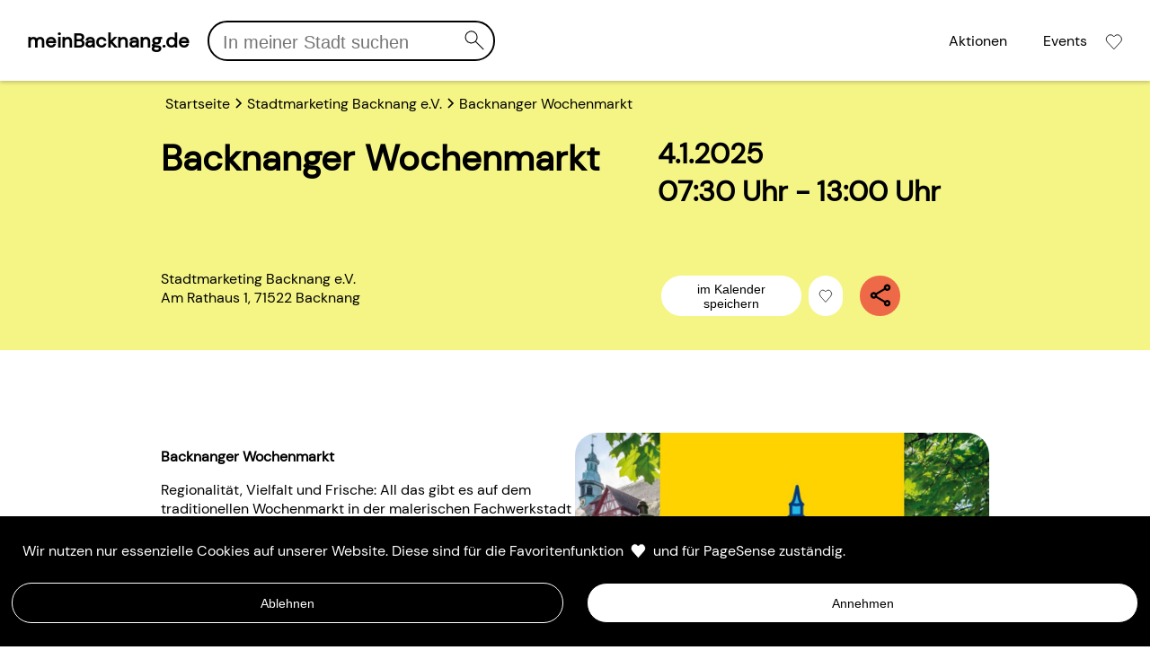

--- FILE ---
content_type: text/html; charset=utf-8
request_url: https://meinbacknang.de/search/16789-stadtmarketing-backnang-e.v.-/event/17173-backnanger-wochenmarkt_60/
body_size: 23402
content:
<!DOCTYPE html><html lang="de"><head><meta charSet="utf-8"/><meta name="viewport" content="initial-scale=1.0, width=device-width"/><meta property="og:type" content="website"/><title>Backnanger Wochenmarkt</title><meta name="description" content="&lt;p&gt;&lt;strong&gt;Backnanger Wochenmarkt&lt;/strong&gt;&lt;/p&gt;
&lt;p&gt;Regionalität, Vielfalt und Frische: All das gibt es auf dem traditionellen Wochenmarkt in der malerischen Fachwerkstadt Backnang zu entdecken.&lt;/p&gt;
&lt;p&gt;Auf dem Backnanger Wochenmarkt in den historischen Gassen der Stadt Backnang bieten rund 25 Markthändlerinnen und Markthändler jeden Mittwoch und Samstag ein reichhaltiges Sortiment von frischer, vielfältiger und regionaler Ware an.&lt;/p&gt;
&lt;p&gt;Die zahlreichen, gemütlichen Cafés in der Innenstadt bieten zudem eine passende Gelegenheit sich mit Bekannten zu einem leckeren Marktfrühstück zu treffen und die belebte Atmosphäre des Marktes zu genießen.&lt;/p&gt;
&lt;p&gt;&lt;strong&gt;Der Backnanger Wochenmarkt findet jeden Mittwoch und Samstag von 07:30 bis 13:00 Uhr in der Backnanger Innenstadt statt.&lt;/strong&gt;&lt;/p&gt;
"/><link rel="canonical" href="https://meinbacknang.de/search/16789-stadtmarketing-backnang-e.v.-/event/17173-backnanger-wochenmarkt_61/"/><meta name="keywords" content="Skalierbarkeit, Unternehmen, Verein, Vereinsleben, Kunst, Kultur, Konzert, Sehenswürdigkeiten, Feste, Ausstellungen, Workshop, Kurs, Festival, Musik, Party, Literatur, Kinder, Senioren, Tiere, Backnang, Aktionen, Events, Handel, Service, Jobs, Dienstleistung, Öffnungszeiten, Stadtleben, Stadtmarketing, Marketing,Mein Backnang, Gastronomie, Mittagstisch, Angebote, Angebot, Verwaltung, Aktivität, Agentur, Förderung, Lokal, Deutschland, Baden-Württemberg, Plattform, Barrierefrei"/><meta name="image" content="https://dashboard.meinbacknang.de/api/config/file/?fileName=498536000-EVENT.jpg&amp;type=EVENT"/><meta property="og:title" content="Backnanger Wochenmarkt"/><meta property="og:description" content="&lt;p&gt;&lt;strong&gt;Backnanger Wochenmarkt&lt;/strong&gt;&lt;/p&gt;
&lt;p&gt;Regionalität, Vielfalt und Frische: All das gibt es auf dem traditionellen Wochenmarkt in der malerischen Fachwerkstadt Backnang zu entdecken.&lt;/p&gt;
&lt;p&gt;Auf dem Backnanger Wochenmarkt in den historischen Gassen der Stadt Backnang bieten rund 25 Markthändlerinnen und Markthändler jeden Mittwoch und Samstag ein reichhaltiges Sortiment von frischer, vielfältiger und regionaler Ware an.&lt;/p&gt;
&lt;p&gt;Die zahlreichen, gemütlichen Cafés in der Innenstadt bieten zudem eine passende Gelegenheit sich mit Bekannten zu einem leckeren Marktfrühstück zu treffen und die belebte Atmosphäre des Marktes zu genießen.&lt;/p&gt;
&lt;p&gt;&lt;strong&gt;Der Backnanger Wochenmarkt findet jeden Mittwoch und Samstag von 07:30 bis 13:00 Uhr in der Backnanger Innenstadt statt.&lt;/strong&gt;&lt;/p&gt;
"/><meta property="og:url" content="https://meinbacknang.de/search/16789-stadtmarketing-backnang-e.v.-/event/17173-backnanger-wochenmarkt_60"/><meta property="og:image" content="https://dashboard.meinbacknang.de/api/config/file/?fileName=498536000-EVENT.jpg&amp;type=EVENT"/><link rel="shortcut icon" href="https://meinbacknang.de/logo.png"/><link rel="apple-touch-icon" href="https://meinbacknang.de/logo.png"/><meta name="next-head-count" content="14"/><link rel="preload" href="/_next/static/css/4a3eecd221510015.css" as="style"/><link rel="stylesheet" href="/_next/static/css/4a3eecd221510015.css" data-n-g=""/><noscript data-n-css=""></noscript><script defer="" nomodule="" src="/_next/static/chunks/polyfills-5cd94c89d3acac5f.js"></script><script src="/_next/static/chunks/webpack-a4121645b37e260b.js" defer=""></script><script src="/_next/static/chunks/framework-82797a600c079ab5.js" defer=""></script><script src="/_next/static/chunks/main-8ac4170ca18d88c8.js" defer=""></script><script src="/_next/static/chunks/pages/_app-7c1ba6aa7daab990.js" defer=""></script><script src="/_next/static/chunks/29107295-fbcfe2172188e46f.js" defer=""></script><script src="/_next/static/chunks/8ada3216-1aa20ca42008707f.js" defer=""></script><script src="/_next/static/chunks/804-1f22eb95954246a6.js" defer=""></script><script src="/_next/static/chunks/349-866729fc051f583b.js" defer=""></script><script src="/_next/static/chunks/675-bcd5408cafd51515.js" defer=""></script><script src="/_next/static/chunks/527-afb1b551ad60c451.js" defer=""></script><script src="/_next/static/chunks/879-6e8c1c9a112f8a36.js" defer=""></script><script src="/_next/static/chunks/pages/search/%5Bprovider%5D/event/%5Bevent%5D-eef6e04a76138843.js" defer=""></script><script src="/_next/static/2025-11-28T16:09:04.181Z/_buildManifest.js" defer=""></script><script src="/_next/static/2025-11-28T16:09:04.181Z/_ssgManifest.js" defer=""></script><script src="/_next/static/2025-11-28T16:09:04.181Z/_middlewareManifest.js" defer=""></script></head><body><div id="__next" data-reactroot=""><div data-testid="LayoutComponent" class="layout-component"><div data-testid="LoaderComponent" class="loader-component loader-component-fullscreen"><div class="loader-component--wrapper"><div class="city-animation"><svg id="Ebene_3" data-name="Ebene 3" xmlns="http://www.w3.org/2000/svg" viewBox="0 0 170.08 141.73"><filter id="blur"><feGaussianBlur stdDeviation="0.4"></feGaussianBlur></filter><mask id="lowerMask"><rect x="0" y="0" width="200" height="71" fill="white"></rect></mask><mask id="upperMask"><rect x="0" y="71" width="200" height="71" fill="white"></rect></mask><mask id="roofMask"><rect x="0" y="0" width="76" height="71" fill="white"></rect></mask><g id="stores"><g><polygon mask="url(#lowerMask)" id="houses" points="117.55 57.8 117.55 54.78 110.97 48.2 103.85 54.81 103.85 38.22 93.92 38.22 93.92 50.13
  84.92 50.13 84.92 42.19 75.23 42.19 75.23 48.2 67.57 48.2 60.74 55.04 60.74 62.98 51.51 62.98
  51.51 71.04 128.81 71.04 128.81 57.8 117.55 57.8"></polygon></g><g mask="url(#lowerMask)" id="outlines_houses"><path class="dark-filled" d="m52.48,70.93v-8.06l-1.34.67h9.23c.42,0,1.04-.14,1.27-.53s-.2-.57-.52-.57h-9.23c-.3,0-1.34.18-1.34.67v8.06c0,.43.5.46.83.42.28-.03,1.1-.25,1.1-.66h0Z"></path><path class="dark-filled" d="m61.71,70.09v-15.3l-.2.39c2.28-2.28,4.56-4.56,6.83-6.83l-1.15.38h7.65l-.58-.26v22.14c0,.54,1.93.2,1.93-.52v-22.14c0-.22-.45-.26-.58-.26-2.42,0-4.85-.03-7.27,0-.86,0-1.41.26-2,.85l-2.95,2.95-2.91,2.91c-.41.41-.7.64-.7,1.22,0,2.52,0,5.03,0,7.55v7.43c0,.54,1.93.2,1.93-.52h0Z"></path><path mask="url(#roofMask)" class="dark-filled" d="m66.68,48.59c2.27,2.27,4.53,4.53,6.8,6.8.32.32.65.65.97.97.49.49,2.32-.24,1.79-.76-2.27-2.27-4.53-4.53-6.8-6.8-.32-.32-.65-.65-.97-.97-.49-.49-2.32.24-1.79.76h0Z"></path><path class="dark-filled" d="m85.9,50.04v-7.94c0-.34-.29-.55-.62-.55h-9.7c-.37,0-1.32.17-1.32.73v6.02c0,.93,1.95.58,1.95-.19v-6.02l-1.32.73h9.7l-.62-.55v7.94c0,.93,1.95.58,1.95-.19h0Z"></path><path class="dark-filled" d="m84.54,50.66h9l-.58-.27v20.21c0,.55,1.93.21,1.93-.52v-20.21c0-.23-.45-.27-.58-.27h-9c-.36,0-1.11.13-1.28.52s.14.53.51.53h0Z"></path><path class="dark-filled" d="m94.89,54.71v-16.59l-1.33.71h9.93l-.61-.51v16.59c0,.86,1.39.44,1.76.11,2.38-2.2,4.75-4.4,7.13-6.6l-1.68.19c1.61,1.61,3.21,3.21,4.82,4.82.56.56,1.26,1.11,1.75,1.75-.21-.28-.06-.24-.07.18-.01.34,0,.69,0,1.04v1.51c0,.89,1.94.52,1.94-.2,0-.93.22-2.12,0-3.02-.17-.7-1.11-1.33-1.61-1.83-1.68-1.68-3.36-3.36-5.04-5.04-.44-.44-1.29-.18-1.68.19-2.38,2.2-4.75,4.4-7.13,6.6l1.76.11v-16.59c0-.33-.29-.51-.61-.51h-9.93c-.35,0-1.33.18-1.33.71v16.59c0,.89,1.94.52,1.94-.2h0Z"></path><path class="dark-filled" d="m129.78,70.28v-12.54c0-.5-.47-.65-.9-.65h-11.26c-.38,0-1.06.33-1.06.79v12.54c0,1.02,1.96.75,1.96-.14v-12.54l-1.06.79h11.26l-.9-.65v12.54c0,1.02,1.96.75,1.96-.14h0Z"></path></g><g mask="url(#upperMask)" id="mirrored_stores" filter="url(#blur)"><path class="dark-filled" d="m50.54,70.46v8.06c0,.33.3.45.6.45h9.23c.43,0,1.04-.13,1.27-.53s-.19-.6-.53-.6h-9.23l.6.45v-8.06c0-.43-.5-.48-.84-.44-.28.03-1.09.26-1.09.67h0Z"></path><path class="dark-filled" d="m59.77,78.66v7.04c0,.25-.06.59,0,.83.09.35.54.65.79.9,1.59,1.59,3.19,3.19,4.78,4.78.41.41.84,1,1.32,1.32.43.29,1.35.14,1.83.14h6.34c.37,0,1.09-.14,1.28-.5s-.17-.48-.5-.48h-7.65l.51.13c-1.81-1.81-3.61-3.61-5.42-5.42l-1.14-1.14c-.07-.07-.2-.16-.25-.25.03.06.02.08.04-.09.15-1.28,0-2.67,0-3.95v-3.83c0-.49-1.93-.16-1.93.52h0Z"></path><path class="dark-filled" d="m83.94,91.32v7.94l1.06-.81h-9.7l.91.69v-6.02c0-1.06-1.96-.81-1.96.12v6.02c0,.51.46.69.91.69h9.7c.4,0,1.06-.34,1.06-.81v-7.94c0-1.06-1.96-.81-1.96.12h0Z"></path><path class="dark-filled" d="m84.83,91.92h9c.4,0,1.02-.31,1.07-.75.06-.5-.53-.58-.88-.58h-9c-.4,0-1.02.31-1.07.75-.06.5.53.58.88.58h0Z"></path><path class="dark-filled" d="m92.95,91.51v11.92c0,.23.45.28.59.28h9.93c.46,0,1.34-.21,1.34-.8v-16.59l-1.86.63c2.38,2.2,4.75,4.4,7.13,6.6.4.37,1.33.12,1.67-.22,1.7-1.7,3.41-3.41,5.11-5.11.46-.46,1.42-1.1,1.65-1.74.15-.4,0-1.12,0-1.53v-1.62c0-.58-1.93-.22-1.93.52v3.02l.19-.41c-2.19,2.19-4.38,4.38-6.57,6.57l1.67-.22c-2.38-2.2-4.75-4.4-7.13-6.6-.46-.42-1.86-.05-1.86.63v16.59l1.34-.8h-9.93l.59.28v-11.92c0-.58-1.93-.22-1.93.52h0Z"></path><path class="dark-filled" d="m127.84,71.3v12.54l1.59-.66c-3.28,0-6.56,0-9.84,0h-1.42c-.45,0-.99.1-1.37.37-.27.19-.29.43.11.43h11.26c.35,0,1.59-.14,1.59-.66v-12.54c0-.32-1.93-.04-1.93.52h0Z"></path><g id="windows_mirrored"><rect class="light-filled" x="65.79" y="54.46" width="2.69" height="4.05"></rect><rect class="light-filled" x="86.73" y="53.95" width="2.69" height="4.05"></rect><rect class="light-filled" x="86.73" y="60.24" width="2.69" height="4.05"></rect><rect class="light-filled" x="109.34" y="53.95" width="2.69" height="4.05"></rect><rect class="light-filled" x="120.49" y="60.96" width="2.69" height="2.69"></rect><rect class="light-filled" x="78.11" y="46.16" width=".7" height="3.97"></rect><rect class="light-filled" x="80.83" y="46.16" width=".7" height="3.97"></rect><rect class="light-filled" x="78.11" y="52.48" width=".7" height="3.97"></rect><rect class="light-filled" x="80.83" y="52.48" width=".7" height="3.97"></rect><rect class="light-filled" x="97.17" y="42.65" width=".7" height="3.97"></rect><rect class="light-filled" x="99.89" y="42.65" width=".7" height="3.97"></rect><rect class="light-filled" x="97.17" y="48.77" width=".7" height="3.97"></rect><rect class="light-filled" x="99.89" y="48.77" width=".7" height="3.97"></rect></g></g><g id="windows"><rect class="light-filled" x="65.79" y="54.46" width="2.69" height="4.05"></rect><rect class="light-filled" x="86.73" y="53.95" width="2.69" height="4.05"></rect><rect class="light-filled" x="86.73" y="60.24" width="2.69" height="4.05"></rect><rect class="light-filled" x="109.34" y="53.95" width="2.69" height="4.05"></rect><rect class="light-filled" x="120.49" y="60.96" width="2.69" height="2.69"></rect><rect class="light-filled" x="78.11" y="46.16" width=".7" height="3.97"></rect><rect class="light-filled" x="80.83" y="46.16" width=".7" height="3.97"></rect><rect class="light-filled" x="78.11" y="52.48" width=".7" height="3.97"></rect><rect class="light-filled" x="80.83" y="52.48" width=".7" height="3.97"></rect><rect class="light-filled" x="97.17" y="42.65" width=".7" height="3.97"></rect><rect class="light-filled" x="99.89" y="42.65" width=".7" height="3.97"></rect><rect class="light-filled" x="97.17" y="48.77" width=".7" height="3.97"></rect><rect class="light-filled" x="99.89" y="48.77" width=".7" height="3.97"></rect></g></g><line class="dark-outlined" x1="22.07" y1="71" x2="148.01" y2="71"></line></svg><div class="city-animation--sun-moon"><svg xmlns="http://www.w3.org/2000/svg" viewBox="0 0 170.08 141.73"><g id="sun_moon"><path transform="translate(0, -5)" class="dark-filled" d="m89.71,27.85c.03-2.35,1.42-4.58,3.63-5.44.21-.08.98-.62.4-.82-3.62-1.28-8.02.2-9.78,3.71-1.61,3.23-.32,7.16,2.8,8.92,2.03,1.14,4.43,1.09,6.58.33.23-.08.96-.6.4-.82-2.46-.95-3.99-3.26-4.03-5.88,0-.56-1.94-.2-1.93.52.04,2.81,1.81,5.25,4.42,6.26l.4-.82c-3.68,1.3-7.25-2.13-7.4-5.69-.07-1.74.64-3.52,1.94-4.69,1.42-1.28,3.26-1.58,5.06-.94l.4-.82c-2.84,1.1-4.77,3.63-4.82,6.7,0,.54,1.92.2,1.93-.52Z"></path><path transform="translate(0, 5)" class="dark-filled" d="m96.22,113.73c-.03,2.33-1.32,4.66-3.59,5.48s-4.7-.16-6.12-1.96c-1.5-1.9-1.74-4.62-.55-6.73,1.11-1.98,3.32-3.13,5.58-2.63,2.7.59,4.64,3.1,4.67,5.85.01.9,1.95.54,1.94-.2-.04-3-1.87-5.59-4.72-6.6s-6.45-.08-8.46,2.27-2.3,5.55-.74,8.15,4.77,3.79,7.72,3.23c3.4-.65,6.14-3.52,6.19-7.05.01-.9-1.93-.54-1.94.2Z"></path></g></svg></div><div class="city-animation--moon-sun"><svg xmlns="http://www.w3.org/2000/svg" viewBox="0 0 170.08 141.73"><g id="sun_moon_mirrored"><path transform="translate(0, -5)" class="dark-filled" d="m96.22,28.21c-.03,2.32-1.3,4.61-3.55,5.45s-4.73-.12-6.16-1.93-1.73-4.6-.54-6.71c1.11-1.98,3.33-3.11,5.58-2.63,2.7.58,4.63,3.09,4.67,5.83.01.93,1.96.58,1.95-.19-.04-3-1.88-5.61-4.72-6.62s-6.44-.09-8.46,2.27-2.29,5.57-.74,8.17,4.77,3.81,7.73,3.25c3.41-.64,6.14-3.54,6.19-7.07.01-.92-1.94-.58-1.95.19Z"></path><path transform="translate(0, 5)" class="dark-filled" d="m89.71,113.36c.03-2.35,1.4-4.61,3.62-5.48.2-.08.98-.57.41-.77-3.61-1.28-8,.22-9.77,3.69-1.64,3.21-.32,7.17,2.78,8.9,2.03,1.13,4.43,1.07,6.58.32.22-.08.96-.56.41-.77-2.46-.95-4-3.28-4.04-5.9,0-.5-1.94-.16-1.93.52.04,2.81,1.81,5.24,4.41,6.25l.41-.77c-3.68,1.3-7.26-2.17-7.41-5.72-.07-1.75.64-3.53,1.93-4.72,1.43-1.31,3.25-1.57,5.06-.93l.41-.77c-2.83,1.1-4.78,3.59-4.83,6.66,0,.49,1.92.17,1.93-.52Z"></path></g></svg></div></div></div></div></div></div><script id="__NEXT_DATA__" type="application/json">{"props":{"pageProps":{"_nextI18Next":{"initialI18nStore":{"de":{"translation":{"head":{"description":"{{plattformName}} ist die zentrale Informations- und Marketingplattform rund um Angebote, Events \u0026 Stellenanzeigen für {{cityName}} und Umgebung","keywords":"Skalierbarkeit, Unternehmen, Verein, Vereinsleben, Kunst, Kultur, Konzert, Sehenswürdigkeiten, Feste, Ausstellungen, Workshop, Kurs, Festival, Musik, Party, Literatur, Kinder, Senioren, Tiere, {{cityName}}, Aktionen, Events, Handel, Service, Jobs, Dienstleistung, Öffnungszeiten, Stadtleben, Stadtmarketing, Marketing,Mein {{cityName}}, Gastronomie, Mittagstisch, Angebote, Angebot, Verwaltung, Aktivität, Agentur, Förderung, Lokal, Deutschland, Baden-Württemberg, Plattform, Barrierefrei","description404":"Seite konnte leider nicht gefunden werden"},"general":{"language":"Deutsch","version":"1.4.4","buttons":{"save":"Speichern","close":"Schließen","showAll":"Alle ansehen","share":"Teilen","saveToCalendar":"im Kalender speichern","backToTop":"Zum Anfang"},"stripe":{"covid":{"button":"Weiter lesen","title":"Lesen Sie unsere Informationen rund um das Coronavirus (COVID-19)"}},"information":{"startTimeToEndTime":"{{startTime}} Uhr - {{endTime}} Uhr"}},"home":{"title":"{{name}}: Die Werbeplattform für Handel, Gastronomie \u0026 Dienstleistungen"},"enum":{"goodToKnow":{"RESERVATION":"Reservierung möglich","SMOKER":"Raucher","NON_SMOKER":"Nicht Raucher","ANIMALS":"Tiere erlaubt","PICKUP":"Abholung möglich","MEETING_ROOMS":"Tagungsräume","RENT":"Mieten möglich","OUTSIDE_SITTING":"Draussen sitzen","DELIVERY":"Lieferservice","ORGANIC":"Bio","BARRIER_FREE":"Barrierefrei","CUSTOMER_TOILET":"Kunden WC","CHANGING_TABLE":"Wickeltisch","WIFI":"W-Lan","SHOPPING_VOUCHER":"Einkaufsgutschein","CREDIT_CARD":"Kreditkarte","GIROCARD":"Girocard/EC","CUSTOMER_PARKING_SPOT":"Kunden Parkplatz"},"allergens":{"GLUTEN":"Gluten","WHEAT":"Weizen","RYE":"Roggen","BARLEY":"Gerste","OATS":"Hafer","SPELT":"Dinkel","KAMUT":"Kamut","CRUSTACEAN":"Krebstiere","EGGS":"Eier \u0026 Eierzeugnisse","FISH":"Fisch \u0026 Fischererzeugnisse","PEANUT":"Erdnüsse","ALMONDS":"Mandeln","HAZELNUT":"Haselnüsse","WALNUT":"Walnüsse","CASHEW":"Cashwekerne","PECANUT":"Pecanüsse","PARANUT":"Paranüsse","PISTACHIO":"Pistazien","MACADAMIA":"Makadamianüsse","SOJA":"Soja \u0026 Sojaerzeugnisse","MILK":"Milch \u0026 Milcherzeugnisse","NUTS":"Nüsse","CELERY":"Sellerie","MUSTARD":"Senf \u0026 Senferzeugnisse","SESAME":"Sesamsamen","LUPIN":"Lupinen","MOLLUSK":"Weichtiere","SULFURDIOXIDE":"Schwefeldioxid","PRESERVATIVE":"Konservierungsstoffe","COLORANT":"Farbstoffe","ANTIOXIDANT":"Antioxidationsmittel","SACCHARIN":"mit Süssungsmittel (Saccharin)","CYCLAMAT":"mit Süssungsmittel (Cyclamat)","ASPARTAM":"mit Süssungsmittel (Aspartam)","ACESULFAM":"mit Süssungsmittel (Acesulfam)","PHOSPHOR":"mit Phosphor","SULPHURIZED":"geschwefelt","CHININ":"chininhaltig","COFFEIN":"coffeinhaltig","FLAVORENHANCER":"mit Geschmacksverstärkern","BLACKENED":"geschwärzt","WAXED":"gewachst","GENETICALLYMODIFIED":"gentechnisch verändert"},"messageReason":{"EVENTS":"Ich möchte Events oder Angebote auf meinBacknang.de inserieren","REPORT":"Ich möchte etwas zum Stadtleben melden","ERROR":"Ich habe einen Fehler auf der Seite entdeckt","JOIN":"Ich möchte mein Unternehmen auf meinBacknang.de repräsentieren","JOB":"Ich möchte ein Jobangebot auf meinBacknang.de stellen","ADVERTISING":"Ich möchte Werbung auf meinBacknang.de schalten","HELP":"Ich benötige Hilfe zur Nutzung der Seite meinBacknang.de","OTHER":"Ich habe eine Anfrage / ein Anliegen, dass sich keiner der anderen Kategorien zuordnen lässt"},"dayOfWeek":{"MONDAY":"Montag","TUESDAY":"Dienstag","WEDNESDAY":"Mittwoch","THURSDAY":"Donnerstag","FRIDAY":"Freitag","SATURDAY":"Samstag","SUNDAY":"Sonntag"},"dayOfWeekShort":{"mon":"Mo","tue":"Di","wed":"Mi","thu":"Do","fri":"Fr","sat":"Sa","sun":"So"},"category":{"EAT_DRINK":"Essen \u0026 Trinken","EXPERIENCE":"Erleben","SHOPPING":"Service \u0026 Handel"},"tradeService":{"TRADE":"Handel","SERVICE":"Service","HEALTH":"Gesundheit","ATTENDANCE":"Dienstleistungen","CRAFT":"Handwerk"},"mainType":{"BAR":"Bar","BACKERY":"Bäckerei","CAFE":"Cafe","ICE":"Eis","PUB":"Pub","SNACK":"Snack","BUTCHER_SHOP":"Metzgerei","PIZZERIA":"Pizzeria","RESTAURANT":"Restaurant","SPORTS_BAR":"Sportbar","BEER_GARDEN":"Biergarten","PASTRY_SHOP":"Süßwarenladen","IMBISS":"Imbiss","TAVERN":"Kneipe","CATERING":"Catering","PARTY_SERVICE":"Party-Service","PIZZA_SERVICE":"Pizza-Service","VINEYARD":"Weingut","ART":"Kunst","THEATRE":"Theater","CONCERT":"Konzert","OPER":"Oper","MUSICAL":"Musical","COMEDY":"Comedy","KABARETT":"Kabarett","VARIETE":"Variete","EXHIBITION":"Ausstellung","CLUB":"Club","MUSEUM":"Museum","GALERY":"Galerie","YOUTH_HOUSE":"Jugendhaus","YOUTH_CENTER":"Jugendzentrum","CINEMA":"Kino","DISCO":"Disco","SWIMMING_POOL":"Schwimmball","SPORT":"Sport","WELLNESS":"Wellness","TATTOO":"Tattoo","SAUNA":"Sauna","PIERCING":"Piercing","OUTDOOR_POOL":"Freibad","PLAYGROUND":"Spielplatz","FOOTBALL_FIELD":"Fußballfeld","FITNESS":"Fitness","ASSOCIATION":"Verein","ELECTRO":"Elektronik","FASHION":"Mode","FOOD":"Essen","OFFICE":"Büro","STATIONERY":"Schreibwaren","BOOK":"Bücher","DECORATIONS":"Dekorationen","HOUSEHOLD_GOODS":"Haushaltswaren","BUILDING_SUPPLIES":"Baumaterial","HOME_IMPROVEMENT":"Heimwerker","TOBACCO":"Tabak","PHOTO_STORE":"Fotoladen","HABERDASHERY":"Kurzwaren","TOYS":"Spielzeug","FARM_STORE":"Hofladen","ORGANIC_MARKET":"Biomarkt","CHILDREN_SUPPLIES":"Kinderartikel","JEWELER":"Juwelier","VISION":"Optiker","HEARING_ACOUSTICS":"Hörgerate","PURCHASE_SALE":"An-/Verkauf","TRAVEL_AGENCY":"Reisebüro","HAIRDRESSER":"Friseursalon","COSMETICS":"Kosmetik","BEAUTY":"Beauty-Produkte","GROCERIES":"Lebensmittel","DIYMARKET":"Heimwerkermarkt","MASSAGE":"Massagen","OPTICIAN":"Optiker","HEALTH":"Gesundheit","SERVICE":"Dienstleistungen","CRAFT":"Handwerker","COMPETITION":"Wettbewerb","MENU":"Speisekarte","ACTING":"Schauspiel","TEATIME":"Teatime"},"detailType":{"EAT":"Essen","DRINK":"Trinken","WHISKY":"Whisky","LIQOUR":"Schnaps","AFTERNOON_TEA":"Afternoon Tee","TEA":"Tee","COFFEE":"Kaffee","ALCOHOL_FREE":"Alkoholfrei","ARABIAN":"Arabisch","ASIAN":"Asiatisch","BEER":"Bier","ORGANIC":"Organisch","ROAST":"Braten","BREAD":"Brot","BUNS":"Brötchen","BUFFET":"Buffet","BUNDESLIGA":"Bundesliga","BURGER":"Burger","CAPPUCCINO":"Cappucino","COCKTAIL":"Cocktail","DART":"Dart","DELICACIES":"Delikatessen","GERMAN":"Deutsch","HOMEMADE":"Hausgemacht","DONER_KEBAP":"Döner-Kebap","ICE":"Eis","ESPRESSO":"Espresso","FISH":"Fisch","FRAPPE":"Eiskaffee","BREAKFAST":"Frühstück","SOCCER":"Fußball","DRINKS":"Getränke","GREEK":"Griechisch","GRILL":"Grill","GYROS":"Gyros","INTERNATIONAL":"International","ITALIAN":"Italienisch","CAKE":"Kuchen","LONGDRINK":"Longdrink","MENU":"Menü","PASTA":"Nudelgerichte","PIZZA":"Pizza","PORTUGUESE":"Portugiesisch","SALAD":"Salat","SCHNAPPS":"Schnaps","SCHNITZEL":"Schnitzel","SWABIAN":"Schwäbisch","SKY":"Sky","SNACKS":"Snacks","STEAK":"Steaks","SWEETS":"Süßigkeiten","TURKISH":"Türkisch","VEGAN":"Vegan","VEGETARIAN":"Vegetarisch","WINE":"Wein","SAUSAGE":"Wurst","LACTOSE_FREE":"Laktosefrei","GLUTEN_FREE":"Glutenfrei","SIRIAN":"Syrisch","KICKER":"Tischkicker","BOARD_GAME":"Brettspiele","GAME_TABLE":"Spieletisch","ACTING":"Schauspiel","KIDS_THEATRE":"Kindertheater","PUPPET_THEATRE":"Puppentheater","IMPRO_THEATRE":"Improvisationstheater","JAZZ":"Jazz","METAL":"Metal","RAP":"Rap","POP":"Pop","ROCK":"Rock","CLASSIC":"Klassik","ELECTRO":"Elektro","HIPHOP":"Hip Hop","ALTERNATIVE":"Alternative","BASKETBALL":"Basketball","BILLIARDS":"Billiard","FOOTBALL":"American-Football","SWIMMING":"Schwimmen","TENNIS":"Tennis","TABLETENNIS":"Tischtennis","VOLLEYBALL":"Volleyball","BATMINTON":"Batminton","SQUASH":"Squash","BOWLING":"Bowling","NINEPINS":"Kegeln","RIDING":"Riding","GYMNASTICS":"Gymnastik","YOGA":"Yoga","ZUMBA":"Zumba","BODEGA":"Bodega","ATHLETICS":"Athletik","WRESTLING":"Ringen","AEROBIC":"Turnen","JUDO":"Judo","HOUSEHOLD":"Haushalt","TV":"Fernseher","COMPUTER":"Computer","MUSIC":"Musik","FASHION":"Mode","SHOES":"Schuhe","BOOKS":"Bücher","MAGAZINES":"Magazine","FAIRTRADE":"Fairtrade","MEAT":"Fleisch","MADE_IN_GERMANY":"Made in Germany","MADE_IN_EU":"Made in EU","ACCESSOIRES":"Accessoires","GIFTS":"Geschenke","GREETING_CARD":"Grußkarten","WOOLEN_FABRIC":"Stoffe","DIY":"Do it yourself","JEWELERY":"Schmuck","PURCHASE_SALE":"An-/Verkauf","ANTIQUES":"Antiquitäten","SUITS":"Anzüge","BABYWARES":"Babywaren","CRAFT_SUPPLIES":"Bastelwaren","LIGHTING":"Beleuchtung","BIOMARKET":"Bio-Markt","FLORIST":"Florist","WEDDING_DRESSES":"Hochzeitskleider","GLASSES":"Brillen","OFFICE_SUPPLIES":"Büroartikel","CAMPING_SUPPLIES":"Campingausrüstung","CDS":"CDs","DECORATIONS":"Dekorationen","IRONWARE":"Eisenwaren","EROTICSTORE":"Erotikladen","BANNER":"Banner","FITNESSTOOLS":"Fitnessgeräte","TILES":"Fliesen","FOTOSTORE":"Fotoladen","DRINKSTORE":"Getränkemarkt","GLASSWARE":"Glaswaren","MARKETGARDEN":"Gärtnerei","HANDCRAFT_SUPPLIES":"Handarbeitsmittel","HANDYS":"Handys","HOUSEWARES":"Haushaltswaren","DIYSTORE":"Heimwerkerladen","HEARTH":"Herd","WEDDING_EQUIPMENT":"Hochzeitsausstattung","FARMSTORE":"Hofladen","HEARING_AID":"Hörgeräte","SHUTTERS":"Jalousien","JEWELER":"Juwelier","DEPARTMENT_STORE":"Kaufhaus","CHILDREN_SUPPLIES":"Kinderwaren","KIOSK":"Kiosk","DRESSES":"Kleider","CLOTHES":"Klamotten","SUITCASES":"Koffer","DRYGOODS":"Kurzwaren","HYGIENE":"Hygieneartikel","GROCERIES":"Lebensmittel","LEATHER_WARES":"Lederwaren","LONGBOARD":"Longboard","PAINTER_SUPPLIES":"Künstlerbedarf","MUSICAL_INSTRUMENTS":"Musikinstrumente","MUSICAL_SUPPLIES":"Musikausstattung","FURNITURE":"Möbel","OPTICS":"Optik","PERFUMERY":"Parfümerie","PORCELAIN_WARES":"Porzellanwaren","CLEANING_SUPPLIES":"Reinigunsmittel","TRAVELAGENCY":"Reiseagentur","RECORDS":"Schallplatten","PLATES":"Schilder","LOCKING_SYSTEMS":"Schließsysteme","STATIONERY":"Schreibwaren","SKATEBOARD":"Skateboard","SKIS":"Skier","SNOWBOARD":"Snowboard","TOYS":"Spielwaren","TOBACCO":"Tabak","BAGS":"Taschen","TECHNICAL_SUPPLIES":"Technischer Bedarf","PETFOOD":"Tiernahrung","WATCHES":"Uhren","WATCH_ACCESSORIES":"Uhrenzubehör","CONSUMERMARKET":"Verbrauchermarkt","TOOLS":"Werkzeuge","NEWSPAPER":"Zeitungen","PETSHOP":"Zoohandlung","STOVES":"Öfen","COMBUSTIBLES":"Brennstoffe","FUELS":"Brennmittel","HIFI":"HiFi","SAUSAGES":"Wurst","BIO":"Bio","SOUVENIRS":"Souvenirs","PAPETERIE":"Papeterie","CONSTRUCTION_MACHINES":"Baumaschinen","CONSTRUCTION_EQUIPMENT":"Baugeräte","HARDWARESTORE":"Baumarkt","WINDOWS":"Fenster","GARDENING_SUPPLIES":"Gartenbedarf","BUILDING_SUPPLIES":"Baumaterialien","TILER":"Fliesenleger","ROOFER":"Dachdecker","CARPENTER":"Zimmerei","ELECTRICIAN":"Elektriker","PLUMBER":"Flaschner","ROOF":"Dach","ROOFING":"Bedachungen","FACADE":"Fassaden","SCAFFOLDING":"Gerüst","SCAFFOLDER":"Gerüstbauer","STAGING":"Gerüstbau","WINDOW_CONSTRUCTOR":"Fensterbauer","GARDENING":"Gartenbau","LANDSCAPING":"Landschaftsbau","INTERIORWORK":"Innenausbau","SURVEYOFFICE":"Vermessungsbüro","IT_SERVICES":"IT-Service","GRAPHIC_DESIGN":"Grafikdesign","ADMINISTRATION":"Administration","WORKSHOP":"Werkstatt","INSTALLATIONS":"Installationen","SANITARY":"Sanitär","ELECTRONICS":"Elektro","TIRE_SERVICE":"Reifenservice","CAR":"Auto","BIKE":"Motorrad","BICYCLE":"Fahrrad","HAIR_DRESSER":"Friseur","COSMETICS":"Kosmetik","BEAUTY":"Beauty","TATTOO":"Tattoo","MASSAGE":"Massage","HAIR_REMOVAL":"Grafikdesign","FUNERAL":"Bestattunge","BURIAL":"Beerdigung","REGISTERED_AGENT":"Büroservice","CARETAKER_SERVICE":"Hausmeisterservice","CLEANING_COMPANY":"Reinigunsservice","PRINTSHOP":"Druckerei","ENERGY_SUPPLY":"Energieversorgung","CLEARING_OUT":"Entrümpelung","HOUSE_CLEARANCE":"Haushaltsauflösung","DRIVING_SCHOOL":"Fahrschule","HAIRDRESSER_SHOP":"Friseursalon","BARBER":"Herrenfriseur","BARBERSHOP":"Barbier","INTERNET_AGENCY":"Internetagentur","MARKETING_AGENCY":"Marketingagentur","ONLINE_SERVICES":"Onlinedienste","PAKETSHOP":"Paketshop","PACKAGE_SERVICE":"Paketdienst","PIERCING":"Piercing","PIERCER":"Piercingstudio","CLEANERS":"Reinigunsbetrieb","PEST_CONTROL":"Schädlingsbekämpfung","MOULD_REMOVAL":"Schimmelpilzbekämpfung","LOCKSMITH":"Schlüsseldienst","TAILORING":"Schneiderei","SECURITY_SERVICE":"Sicherheitsdienst","SOLARIUM":"Sonnenstudio","TATTOOS":"Tätowierungen","TRANSPORTATION":"Transporte","ENTERTAINMENT_SERVICE":"Unterhaltungsunternehmen","VIDEO_PRODUCTION":"Videoproduktion","COMMERCIALS":"Werbung","ADVERTISING_AGENCY":"Werbeagentur","CONSTRUCTION_COMPANY":"Bauunternhemen","ARCHITECT":"Architekt","ENERGY_CONSULTANT":"Energieberatung","AIRCONDITIONER":"Klimaanlage","DELIVERY":"Lieferung","MOUNTING_SERVICE":"Einbauservice","INSURANCE":"Versicherung","VETERINARIAN":"Tierarzt","BANK":"Bank","PROPERTY":"Immobilien","HEALTH_INSURANCE":"Krankenkasse","COMMERCIAL_AGENCY":"Handelsvertretung","KEY_SERVICE":"Schlüsselhilfe","ANIMAL_SHELTER":"Tierheim","HELPLINE":"Beratungsstelle","POSTOFFICE":"Postfiliale","ESTATE_AGENT":"Immobilienmakler","GENERAL_PRACTITIONER":"Allgemeinarzt","FAMILY_DOCTOR":"Hausarzt","GYNECOLOGIST":"Gynäkologe","DENTIST":"Zahnarzt","ORTHOPEDIST":"Orthopädie","OTORHINOLARYNGOLOGIST":"HNO","EMERGENCY_DOCTOR":"Unfallarzt","ACUPUNCTURE":"Akupunktur","GERIATRIC_CARE":"Altenpflege","PHARMACY":"Apotheke","OPTICIAN":"Augenoptik","CHIROPRACTOR":"Chiropraktiker","SURGERY":"Chirurgie","OCCUPATIONAL_THERAPY":"Ergotherapie","CHIROPODY":"Fußpflege","GYNECOLOGY":"Gynäkologie","MIDWIFE":"Hebamme","HEARINGAIDS":"Hörgeräte","ALTERNATIVE_PRACTITIONER":"Heilpraktiker","THERAPEUTIC_PEDAGOGY":"Heilpädagogik","INTERNIST":"Inner Medizin","PEDIATRIST":"Kinderarzt","JUGENDARZT":"Jugendarzt","NURSING":"Krankenpflege","NURSING_SERVICE":"Pflegedienst","LOGOPEDICS":"Logopädie","NATUROPATHY":"Naturheilkunde","PHYSIOTHERAPY":"Physiotherapie","PSYCHOTHERAPY":"Psychotherapie","REHAB":"Rehabilitation","PAIN_THERAPY":"Schmerztherapie","SPORTSMEDICINE":"Sportmedizin","UROLOGY":"Urologie","MEDITATION":"Meditation","PC_GAMES":"Computerspiele","AUSSCHREIBUNG":"Ausschreibung","CONTEST":"Contest","CUP":"Cup","GEWINNSPIEL":"Gewinnspiel","LOTTERY":"Lotterie","PREISAUSSCHREIBEN":"Preisausschreiben","TURNIER":"Turnier"},"activityTags":{"EXHIBITION":"Ausstellung","BENEFIT":"Benefiz","COMEDY":"Comedy","FEIER":"Feier","CELEBRATION":"Fest","FESTIVAL":"Festival","KIRMES":"Kirmes","MOVIE":"Film","CLOSING":"Finissage","GARAGE_SALE":"Flohmarkt","GUIDED_TOUR":"Führung","ANNIVERSARY":"Jubiläum","JUNGSCHAR":"Jungschar","CABARET":"Kabarett","CHILD_THEATRE":"Kindertheater","FILM":"Kinofilm","CINEMA_DAY":"Kinotag","CONCERT":"Konzert","COURSE":"Kurs","READING":"Lesung","MARKET":"Markt","SHOW_SUNDAY":"Schausonntag","FAIR":"Messe","MUSICAL":"Muscial","OPENAIR":"Open Air","OPERA":"Oper","OPERETTE":"Operette","PARTY":"Party","PREMIER":"Premiere","CITY_FESTIVAL":"Stadtfest","EDUCATION":"Schulung","SEMINAR":"Seminar","SHOW":"Show","OTHER_EVENT":"Sonstiges Event","GAME":"Spiel","SPORT_COURSE":"Sportkurs","SPORTING_EVENT":"Sportveranstaltung","OPENDAY":"Tag der offenen Tür","DANCE":"Tanz","DANCE_EVENT":"Tanzveranstaltung","THEATRE":"Theater","VARIETE":"Variete","TASTING":"Verkostung","COST_SAMPLE":"Kostprobe","VERNISSAGE":"Vernissage","DEMONSTRATION":"Vorführung","CHRISTMAS_MARKET":"Weihnachtsmarkt","WINE_TASTING":"Weinprobe","FARMERS_MARKET":"Wochenmarkt","WORKSHOP":"Workshop","ABVERKAUF":"Abverkauf","ALL_YOU_CAN_DRINK":"All you can drink","ALL_YOU_CAN_EAT":"All you can eat","JUNKSALE":"Altwarenverkauf","OFFER":"Angebot","CLOSURE":"Auflösung","BARGAIN_SALE":"Ausverkauf","BRUNCH":"Brunch","CASHBACK":"Cashback","DOUBLETIME":"Double Time","COCKTAIL_SPECIAL":"Drinkspecial","SINGLE_COPY":"Einzelstücke","DRINK_SPECIAL":"Getränkespecial","HAPPY_HOUR":"Happy Hour","REHEARSAL":"Probe","CLEARANCE_SALE":"Inventurverkauf","STOCK_SALE":"Lagerverkauf","NEW_PRODUCT":"Neu im Sortimet","NEW_WARE":"Neuware","NEW_ARRIVALS":"New Arrivals","SAMPLE":"Probe","SAMPLE_TRAINING":"Probetraining","PRODUCT_DEMONSTRATION":"Produktvorführung","SALES_ACTION":"Rabattaktion","CLOSING_DOWN_SALE":"Räumungsverkauf","RAUS_VERKAUF":"Rausverkauf","REMAINDER":"Restposten","SALE":"Sale","CLOSING_OUT_SALE":"Schlussverkauf","BARGAIN_MARKET":"Schnäppchenmarkt","TASTER_ACTION":"Schnupperangebot","TASTER_COURSE":"Schnupperstunde","SPECIAL_ITEM":"Sonderposten","SPECIAL_ACTION":"Sonderangebot","OTHER_ACTION":"Sonstige Aktion","SPECIAL":"Spezial","SSV":"SSV","TRAINING":"Training","MEETING":"Treffen","WSV":"WSV","COMPETITION":"Wettbewerb","MENU":"Speisekarte","MODESCHAU":"Modeschau","SPEISEAKTION":"Speiseaktion","FOODSPECIAL":"Foodspecial","ESSENSANGEBOT":"Essensangebot","INFO_EVENT":"Infoveranstaltung","TEATIME":"Teatime"},"activityDetails":{"CLASSIC":"Klassik","JAZZ":"Jazz","POP":"Pop","ROCK":"Rock","RAP":"Rap","ALTERNATIVE":"Alternative","METAL":"Metal","EDM":"EDM","ART":"Kunst","TECHNIC":"Technik","MODELLING":"Modellbau","HISTORY":"Geschichte","ACTION":"Action","HORROR":"Horror","DRAMA":"Drama","COMEDY":"Komödie","THRILLER":"Thriller","CHILDREN":"Kinder","FANTASY":"Fantasy","DOCUMENTATION":"Dokumentation","SCIFI":"Science-Fiction","SOCCER":"Fußball","TENNIS":"Tennis","VOLLEYBALL":"Volleyball","BASKETBALL":"Basketball","SWIMMING":"Schwimmen","GYMNASTICS":"Turnen","FOOTBALL":"American Football","DANCING":"Tanzen","CONTEST":"Contest","WATERPOLO":"Wasserball","BILLIARD":"Billard","DART":"Dart","TABLE_TENNIS":"Tschtennis","ATHLETICS":"Leichtathletik","FITNESS":"Fitness","MARTIAL_ARTS":"Kampfsport","COMPETITION":"Wettkampf","SQUASH":"Squas","NINEPINS":"Kegeln","BATMINTON":"Batminton","RIDING":"Radfahren","BIKEBALL":"Radball","HANDBALL":"Handball","MOTORSPORT":"Motorsport","YOGA":"Yoga","COOKING":"Kochen","BACKING":"Backen","LANGUAGE":"Sprache","ADVANCED_TRAINING":"Fortbildung","FURTHER_EDUCATION":"Weiterbildung","LITERATURE":"Literatur","PAINTING":"Malen","DRAWING":"Zeichnen","CRAFT":"Handwerk","SPORT_BENEFIT":"Sportbenefiz","BENEFIT_EVENT":"Benefizevent","BENEFIT_CONCERT":"Benefizkonzert","BENEFIT_FESTIVAL":"Benefizfestival","BENEFIT_SALE":"Benefizverkauf","BENEFIT_ACTION":"Benefizaktion","CLUB_FESTIVAL":"Vereinsfest","CITY_FESTIVAL":"Stadtfest","VILLAGE_FESTIVAL":"Dorffest","DISTRICT_FESTIVAL":"Stadtteilfest","CITY_TOUR":"Stadtführung","EXCURSION":"Exkursion","HISTORICAL":"Historisch","ARCHAEOLOGICAL":"Archäologisch","THEMED_TOUR":"Themenführung","NATURE_TOUR":"Naturführung","MOVIE":"Film","THEATRE":"Theater","MUSICAL":"Musical","MUSIC":"Musik","VIDEO":"Video","ANTIQUES":"Antiquitäten","BABYWARES":"Babywaren","BUILDING_SUPPLIES":"Baubedarf","BEAUTY":"Beauty","WEDDINGDRESS":"Brautkleider","GLASSES":"Brillen","BOOKS":"Bücher","OFFICE_SUPPLIES":"Bürobedarf","CAMPING_SUPPLIES":"Campingbedarf","DECORATIONS":"Dekoartikel","IRON_WARE":"Eisenwaren","ELECTRO":"Elektro","EROTIC":"Erotik","PHOTOGRAPHY":"Fotografie","HAIR_STYLES":"Frisuren","BEVERAGES":"Getränke","GLASS_WARE":"Glaswaren","HOUSEHOLD_TOOLS":"Haushaltsgeräte","HOUSEHOLD_WARES":"Haushaltswaren","HANDYMAN_SUPPLIES":"Heimwerkerbedarf","HEARING_ACOUSTICS":"Hörakkustik","JEWELER":"Juwelier","CHILDREN_SUPPLIES":"Kinderbedarf","NEAR_BODY_SERVICES":"Körpernahe Dienstleistungen","COSMETICS":"Kosmetik","DRY_GOODS":"Kurzwaren","GROCERIES":"Lebensmittel","LEATHER_WARES":"Lederwaren","LAMPS":"Leuchtmittel","MASSAGE":"Massage","FURNITURE":"Möbel","FASHION":"Mode","MUSICAL_INSTRUMENTS":"Musikinstrumente","OPTICS":"Optik","PARFUME":"Parfüm","TRAVELLING":"Reisen","LOCKING_SYSTEMS":"Schließanlagen","LOCKSMITH":"Schlüsseldienst","JEWELERY":"Schmuck","STATIONERY":"Schreibwaren","SHOES":"Schuhe","TOYS":"Spielzeug","SPORTS_GOODS":"Sportartikel","TOBACCO":"Tabak","BAGS":"Taschen","TATTOO":"Tattoo","ANIMAL_SUPPLIES":"Tierbedarf","PET_FOOD":"Tiernahrung","RECORDS":"Tonträger","CLOCKS":"Uhren","ENTERTAINMENT_SYSTEMS":"Unterhaltungselektronik","WELLNESS":"Wellness","TOOLS":"Werkzeuge","WOOL":"Wolle","MAGAZINES":"Zeitschriften","NEWSPAPER":"Zeitungen","ZOO_ARTICLES":"Zooartikel","PASTRIES":"Gebäck","MEAT_PRODUCTS":"Fleischwaren","SAUSAGE_PRODUCTS":"Wurstwaren","ACCESSORIES":"Accessoires","CRAFT_SUPPLIES":"Bastelbedarf","COMPUTER":"Computer","MOVIES":"Filme","PC_GAMES":"PC-Spiele","CONSOLE_GAMES":"Konsolen-Spiele","SOUVENIR":"Geschenkartikel","HOME_AND_GARDEN":"Heim und Garten","AUSSCHREIBUNG":"Ausschreibung","CUP":"Cup","GEWINNSPIEL":"Gewinnspiel","LOTTERY":"Lotterie","PREISAUSSCHREIBEN":"Preisausschreiben","TURNIER":"Turnier"},"contactType":{"PHONE":"Telefon","EMAIL":"E-Mail","WHATSAPP":"WhatsApp","SOCIAL_MEDIA":"Social Media"},"foodTags":{"GERMAN":"Deutsch","ALCOHOLFREE":"Alkoholfrei","ARABIC":"Arabisch","ASIAN":"Asiatisch","BIO":"Bio","BUFFET":"Buffet","FISH":"Fisch","MEAT":"Fleisch","WITHOUTGLUTEN":"Glutenfrei","GREEK":"Griechisch","SNACK":"Imbiss","INDIAN":"Indisch","ITALIAN":"Italienisch","REGIONAL":"Regional","TURKISH":"Türkisch","VEGAN":"Vegan","VEGETARIAN":"Vegetarisch"}},"footer":{"legal":"Rechtliches","conditions":"AGB","imprint":"Impressum","privacy":"Datenschutz","about":"Über uns","team":"Das Team","platform":"Die Plattform","deinestadtlebt":"DEINE STADT LEBT","contribute":"Mitmachen","login":"Kundenlogin","signup":"Registrierung","contact":"Kontakt/Feedback","newsletter":"Newsletter","infoText":"Folge uns auf Social Media und bleibe Up-to-Date!"},"contact":{"tel":"Telefonnummer","title":"Kontakt","firstname":"Vorname","lastname":"Nachname","submit":"Absenden","reset":"Zurücksetzen","mail":"E-Mail-Adresse","message":"Nachricht","copy":"Ich möchte eine Kopie erhalten","successMessage":"Vielen Dank für deine Nachricht!\u003cbr /\u003eWir kümmern uns umgehend um dein Anliegen und setzen uns mit dir in Verbindung.","backToHome":"Zurück zur Startseite"},"newsletter":{"dogImage":"Hund an der Leine","title":"Newsletter","header":"{{platformName}} Newsletter","subHeader":"Sei ein Teil deiner Stadt und bleibe immer auf dem neuesten Stand!"},"favorit":{"header":{"title":"Deine Favoriten","text":"Hier sind deine ausgewählten lokal gespeicherten Favoriten"}},"index":{"all":"Alle","lunch":"Mittagstisch","actions":"Aktionen","events":"Events","whatsUp":"Was geht ab in {{cityName}}?","forEveryone":"Hier gibt es für alle was zu sehen!","slideShow":{"greetings":"Grüße aus {{cityName}}!","postcards":"{{cityName}}s Postkarten jetzt neu im Merchandise-Shop der Stadt","intoThePark":"Ab in den Park!","parkDesc":"Frische Luft und die warme Sonne laden zum Entspannen ein.","interested":"Immer noch interessiert?"},"search":{"kids":"Kinder","animals":"Tiere","seniors":"Senioren","noBarrier":"Barrierefreiheit"},"stripe":{"lunch":{"title":"Mhhmm - schon Pläne fürs Mittagessen?","button":"Zum Mittagstisch"},"knowledge":{"title":"Wissenswertes rund um den Alltag in {{cityName}}","button":"Das alltägliche Leben"},"jobs":{"title":"Auf Jobsuche?","title2":"Schau doch mal in unseren Angeboten und starte richtig durch!","button":"Zu den Jobangeboten"}},"buttons":{"toShop":"Zum Shop","greenery":"Alle Grünflächen","go":"Los geht's!","surprise":"Überrasch mich!"},"navigation":{"headings":{"foodAndDrink":"Essen \u0026 Trinken","experience":"Sehen \u0026 Erleben","shopping":"Service \u0026 Handel","activities":"Angebote","events":"Veranstaltungen"},"content":{"discoverFood":"Entdecke und genieße das Gastroangebot sowie das Nachtleben.","discoverPlaces":"Hier findest du alle Orte zu deiner Freizeitgestaltung.","shopping":"Hier findet sich für alle was!","activities":"Alle aktuellen Schnäppchen und Freizeitangebote auf einen Blick","events":"Eine Übersicht aller anstehenden Events der Kunst \u0026 Kultur"}},"fullImageText":{"noBarrier":"Barrierefrei","kids":"Für Kinder","seniors":"Für Senior:innen","animals":"Mit Tieren"}},"header":{"title":"{{cityName}}","topics":"Themen","life":"Stadtleben","actions":"Aktionen","events":"Events","login":"Login"},"kids":{"header":{"title":"In {{cityName}} unterwegs mit Kindern","text":"Entdecken Sie alle Angebote in {{cityName}} für unsere Kleinsten."},"events":"Veranstalltungen","actions":"Aktionen","stripe":{"title":"Der Alltag mit Kindern - vom Kindergarten bis zur Nachhilfe","button":"Das alltägliche Leben"}},"providerDetail":{"activeFrom":"Gültig ab ","lunch":"Unsere Mittagstische","lockedPage":"Diese Seite befindet sich zur Zeit in Bearbeitung. Schauen sie bitte zu einem späteren Zeitpunkt wieder herein.","startingPage":"Startseite","partOfMenu":"Auszug aus der Speisekarte","lunchCardForDate":"Mittagstisch, {{startDate}}. - {{endDate}}. {{month}}","openingTimes":"Öffnungszeiten","openingTimesEmptyVia":"Termin via \u003cContacts /\u003e","openingTimesEmpty":"Keine festen Öffnungszeiten","downloads":"Downloads","menuCard":"Speisekarte","menuCardDrinks":"Getränkekarte","contact":"Kontakt","phone":"Telefon","whatsapp":"Whatsapp","mail":"E-Mail","website":"Unternehmensseite","socialMedia":"Social Media","goodToKnow":"Gut zu Wissen","coronaInfo":"Corona-Infos","location":"Standort","locationNotAvailable":"Der Standort wurde nicht gefunden.","ourActions":"Unsere Aktionen","ourEvents":"Unsere Veranstaltungen","lookFurther":"Weiterstöbern","closedEatDrink":"Ruhetag","closed":"Geschlossen","name":"Name","desc":"Beschreibung","detailDesc":"Detailbeschreibung","priceList":"Preisliste","price":"Preis","euro":"€","holiday":"Feiertag","noDownloads":"Keine Downloads verfügbar","menuHeaderList":[{"title":"Name","className":"column-menu-name"},{"title":"Detailbeschreibung","className":"column-menu-desc"},{"title":"Allergene","className":"column-menu-allergen"},{"title":"Preis","className":"column-menu-price"}],"priceHeaderList":[{"title":"Name","className":"column-price-name"},{"title":"Detailbeschreibung","className":"column-price-desc"},{"title":"Preis","className":"column-price-price"}],"lunchHeaderList":[{"title":"Uhrzeit","className":"column-menu-time"},{"title":"Name","className":"column-menu-name"},{"title":"Beschreibung","className":"column-menu-desc"},{"title":"Allergene","className":"column-menu-allergen"},{"title":"Preis","className":"column-menu-price"}],"specialOpeningTimes":"Sonderöffnungszeiten","timeFrame":"Geltender Zeitraum:","flyer":"Flyer","vvk":"Vorverkaufsstellen"},"socialMedia":{"facebook":"Facebook","linkedIn":"LinkedIn","instagram":"Instagram","youtube":"youtube"},"searchPage":{"repetitive":"Serie mit {{number}} Terminen","stateInfo":"Terminänderung: Bitte Zusatzinformation in der Detailansicht beachten","actions":"Aktionen","events":"Events","random":"Überrasch mich","lunch":"Mittagstisch","provider":"Anbieter","title":"Suche {{search}} in {{cityName}}","ogTitle":"{{search}} in {{cityName}}","nothingFound":"Leider keine Einträge für \"{{search}}\" gefunden","nothingFoundLunch":"Heute gibt's leider keine Mittagstische mehr, vielleicht ist ja \u003cNextDay/\u003e was Leckeres für Dich dabei?!","nothingFoundLunchShort":"Heute gibt's leider keine Mittagstische, vielleicht ist ja wann anders was Leckeres für Dich dabei?!","results":"{{number}} Ergebnisse","closed":"geschlossen","holiday":"Feiertag","closedForever":"für immer geschlossen","closedAt":"schließt um {{time}}","closedAtTomorrow":"schließt morgen um {{time}}","closedAtDate":"schließt am {{date}} um {{time}}","open":"geöffnet","openAt":"öffnet um {{time}}","openAtTomorrow":"öffnet morgen um {{time}}","today":"Heute","tomorrow":"Morgen","openAtDate":"öffnet am {{date}} um {{time}}","lunches":"Speisen","allergens":"Allergene","list":"Liste","map":"Karte","all":"Alle","thisWeek":"Diese Woche","nextWeek":"Nächste Woche","thisWeekend":"Dieses Wochenende","nextWeekend":"Nächstes Wochenende","currentFilter":"aktuellen Filter"},"shareComponent":{"mail":"Teilen per E-Mail","facebook":"Teilen per Facebook","instagram":"Teilen per Instagram","linkedIn":"Teilen per LinkedIn","whatsapp":"Teilen per Whatsapp","clipboard":"In die Zwischenablage kopieren"},"notification":{"title":{"error":{"error":"Fehler","loadingFailed":"Laden fehlgeschlagen","changesFailed":"Aktualisierung fehlgeschlagen","creationFailed":"Erstellung fehlgeschlagen","missingSocialMedia":"Fehlende SocialMedia Verknüpfung"},"warning":{"attention":"Achtung","missingFields":"Eingaben unvollständig"},"success":{"creationSuccessful":"Erstellung erfolgreich","changesSuccessful":"Aktualisierung erfolgreich"},"info":{}},"content":{"error":{"providerCreation":"Beim Erstellen des Providers ist ein Fehler aufgetreten!","providerUpdate":"Beim Aktualisieren der Provider-Daten ist ein Fehler aufgetreten!","loadingUser":"Beim Laden des Benutzers ist ein Fehler aufgetreten!","slideshowUpdate":"Beim Aktualisieren der Slideshow ist leider ein Fehler unterlaufen!","slideshowImageNotDefined":"Es ist kein Bild definiert!","missingSocialMedia":"Es muss mindestens ein SocialMedia Kontakt verknüpft sein!","socialMediaChanges":"Beim Anpassen der SocialMedia Verknüpfungen ist leider etwas schief gelaufen!","configChanges":"Beim Anpassen der Einstellungen ist ein Fehler unterlaufen!","calendar":"Fehler beim Erstellen des Termins"},"warning":{"emailNotValid":"Die angegeben Email-Adresse ist leider nicht korrekt.","missingFields":"Es sind nicht alle notwendigen Eingabefelder ausgefüllt."},"success":{"providerCreation":"Der Provider wurde erfolgreich erstellt.","providerUpdate":"Die Provider-Daten wurden erfolgreich aktualisiert.","slideshowUpdate":"Die Slideshow wurde erfolgreich aktualisiert.","configChanges":"Die Einstellungen wurden erfolgreich angepasst.","socialMediaChanges":"Die SocialMedia Verknüpfungen wurden erfolgreich angepasst."},"info":{}}},"action":{"title":"Aktion","period":"Aktionszeitraum:","activeDays":"Aktive Tage:","link":"Zur Aktion"},"event":{"title":"Event","period":"Eventzeitraum:","prices":"Preise","shop":"Klicke hier um zum Shop zu kommen"},"cookie":{"text":"Wir nutzen nur essenzielle Cookies auf unserer Website. Diese sind für die Favoritenfunktion \u003cfav /\u003e und für PageSense zuständig.","decline":"Ablehnen","accept":"Annehmen"},"jobs":{"title":"Jobs in {{cityName}}","header":{"title":"Starte eine neue Karriere","text":"alle aktuellen Möglichkeiten dazu sind hier aufgelistet."},"stripe":{"title":"Nichts passendes gefunden?","button":"Klicke hier um dich Initiativ bewerben!"},"listTitle":"{{count}} offenes Stellenangebot","listTitle_plural":"{{count}} offene Stellenangebote","applyNow":"Jetzt bewerben!","period":"Bewerbungszeitraum:","mail":{"subject":"Bewerbung als {{jobName}}"}},"eventUtil":{"from":"{{value}} Uhr","until":"{{value}} Uhr","noEventDate":"Kein Datum","displayedDays":"Jeden:","clock":"Uhr"},"activityDetail":{"provider":"Veranstalter","location":"Veranstaltungsort","dateNumber":"{{number}} Termine","dates":"Termine","registrationDate":"Anmeldefrist bis: {{date}}","registration":"Anmeldung","stateTitle":"Termininfo","states":{"cancelled":"Abgesagt","soldOut":"Ausverkauft","delayed":"Verschoben"},"ticketsOnSpot":"Abendkasse verfügbar","discountTitle":"Aktionsdetails","percentDiscount":"{{value}}% Rabatt","absoluteDiscount":"{{value}}€ Rabatt"}}}},"initialLocale":"de","userConfig":{"i18n":{"ns":["translation"],"defaultNS":"translation","defaultLocale":"de","locales":["de"]},"default":{"i18n":{"ns":["translation"],"defaultNS":"translation","defaultLocale":"de","locales":["de"]}}}},"appConfig":{"id":"65d8c9b9a910a71531ba9624","version":7,"mainColor":"#f5f586","highlightColor":"#9bd3e5","fontColor":"#000000","accentColor":"#ed6947","cityName":"Backnang","platformName":"meinBacknang.de","socialMedia":{"facebook":"https://www.facebook.com/meinbacknang","instagram":"https://www.instagram.com/meinbacknang ","twitter":"","linkedIn":null,"youtube":" https://www.youtube.com/meinbacknang ","whatsapp":""},"slideshowIntervall":7,"slideshow":[{"id":"48dc4df1-a417-4695-8ccb-9382d834cfc6","startDate":"2023-06-03","endDate":null,"fileName":"99394000-SLIDESHOW_IMAGE.gif","mobileFileName":"180239000-SLIDESHOW_IMAGE.gif","header":"","subText":"","detailDescription":"","link":"https://meinbacknang.de/search/16487-mein-backnang/","direction":false,"name":"meinBacknang 06.2023","providerId":null,"active":false,"position":1,"valid":true},{"id":"6147d81c-da37-4b22-91c7-0da34dcce44b","startDate":"2026-01-08","endDate":"2026-03-31","fileName":"102037000-SLIDESHOW_IMAGE.jpg","mobileFileName":"219483000-SLIDESHOW_IMAGE.jpg","header":"","subText":"","detailDescription":"","link":"https://www.bildungscampus-backnang.de/ehrenamtsinitiative","direction":false,"name":"Bildungscampus Neu","providerId":null,"active":false,"position":2,"valid":true},{"id":"79c2a9ae-d128-49b1-9975-3dfd656742c0","startDate":"2026-01-08","endDate":"2026-02-28","fileName":"634372000-SLIDESHOW_IMAGE.png","mobileFileName":"703762000-SLIDESHOW_IMAGE.png","header":"Wir leben Style!","subText":"Kennst Du schon unseren Onlineshop?","detailDescription":"Zum Shop","link":"https://schwarzmarkt.xyz/","direction":false,"name":"Schwarzmarkt 02.2023","providerId":null,"active":false,"position":3,"valid":true}],"goodToKnow":[{"id":"6245f066d7f6ba2833aa9355","name":null,"type":"RESERVATION","fixed":true,"active":true},{"id":"6245f066d7f6ba2833aa9356","name":null,"type":"SMOKER","fixed":true,"active":true},{"id":"6245f066d7f6ba2833aa9357","name":null,"type":"NON_SMOKER","fixed":true,"active":true},{"id":"6245f066d7f6ba2833aa9358","name":null,"type":"ANIMALS","fixed":true,"active":true},{"id":"6245f066d7f6ba2833aa9359","name":null,"type":"PICKUP","fixed":true,"active":true},{"id":"6245f066d7f6ba2833aa935a","name":null,"type":"MEETING_ROOMS","fixed":true,"active":true},{"id":"6245f066d7f6ba2833aa935b","name":null,"type":"RENT","fixed":true,"active":true},{"id":"6245f066d7f6ba2833aa935c","name":null,"type":"OUTSIDE_SITTING","fixed":true,"active":true},{"id":"6245f066d7f6ba2833aa935d","name":null,"type":"DELIVERY","fixed":true,"active":true},{"id":"6245f066d7f6ba2833aa935e","name":null,"type":"ORGANIC","fixed":true,"active":true},{"id":"6245f066d7f6ba2833aa935f","name":null,"type":"BARRIER_FREE","fixed":true,"active":true},{"id":"6245f066d7f6ba2833aa9360","name":null,"type":"CUSTOMER_TOILET","fixed":true,"active":true},{"id":"6245f066d7f6ba2833aa9361","name":null,"type":"CHANGING_TABLE","fixed":true,"active":true},{"id":"6245f066d7f6ba2833aa9362","name":null,"type":"WIFI","fixed":true,"active":true},{"id":"6245f066d7f6ba2833aa9363","name":null,"type":"SHOPPING_VOUCHER","fixed":true,"active":true},{"id":"6245f066d7f6ba2833aa9364","name":null,"type":"CREDIT_CARD","fixed":true,"active":true},{"id":"6245f066d7f6ba2833aa9365","name":null,"type":"GIROCARD","fixed":true,"active":true},{"id":"6245f066d7f6ba2833aa9366","name":null,"type":"CUSTOMER_PARKING_SPOT","fixed":true,"active":true},{"id":"629f63475f34c13b8b2e9a4f","name":"Backnang Kärtle","type":"CUSTOM","fixed":false,"active":true},{"id":"6346d06040c3c87252eebcf9","name":"Termine nach telefonischer Rücksprache","type":"CUSTOM","fixed":false,"active":true},{"id":"6346d07840c3c87252eebcfa","name":"Um Terminvereinbarung wird gebeten","type":"CUSTOM","fixed":false,"active":true}],"map":{"center":[0,0],"zoom":14},"aboutUs":{"title":"","content":""},"categoryHelpLink":"https://workdrive.zohopublic.eu/external/7cf672af9b3ca882208717409a5ac406c912acb21538aa2b8976bc9a73544a04"},"provider":{"id":"6412ba61dad3487ce1202854","mail":"Stadtmarketing@backnang.de","username":"stadtmarketing_backnang_e.v._","role":"PROVIDER","disabled":false,"createDate":"2023-03-16T06:42:41.705","password":null,"slugid":"16789-stadtmarketing-backnang-e.v.-","name":"Stadtmarketing Backnang e.V. ","description":"Der Stadtmarketing Backnang e.V. hat sich dem Ziel verschrieben, mit gebündelten Kräften die Attraktivität und die Zentralität Backnangs als Einkaufs- und Erlebnisstadt zu fördern und den Gästen aus nah und fern den Besuch in der historischen Altstadt durch Veranstaltungen, Aktionen und Ideen zu verfeinern.","displayDescription":"\u003cp\u003e\u003c/p\u003e\n\u003cp\u003eNach unserer Überzeugung lebt Backnang von dem \u003cstrong\u003eattraktiven Einzelhandel\u003c/strong\u003e, der \u003cstrong\u003evielfältigen Gastronomie\u003c/strong\u003e und dem umfangreichen Angebot an \u003cstrong\u003eDienstleistungen\u003c/strong\u003e.\u003c/p\u003e\n\u003cp\u003eEine lebendige, einladende Stadt Backnang, in der  Einwohnerinnen und Einwohner sowie Bürgerinnen und Bürger gerne und häufig ihre Zeit verbringen wird nur durch die Gemeinschaft der ansässigen Betriebe erreicht. Diese Gemeinschaft wird durch unseren Verein geschaffen, gestärkt und weiterentwickelt.\u003c/p\u003e\n\u003cp\u003eDer Stadtmarketing Backnang e.V. veranstaltet jährlich zwei verkaufsoffene Sonntage, die zahlreiche Gäste in die Geschäfte und die Innenstadt locken: Den traditionsreichen Tulpenfrühling und den Gänsemarkt im goldenen Oktober.\u0026nbsp;\u003c/p\u003e\n\u003cp\u003eZusätzlich dazu wird die frühlingsfrische Modenschau \"Laufsteg trifft Wochenmarkt\" veranstaltet, welche dem Einzelhandel die Möglichkeit gibt, seine neue Kollektionen der Öffentlichkeit zu präsentieren.\u003c/p\u003e\n\u003cp\u003eNeben den Großveranstaltungen werden auch Aktionen für Groß und Klein auf dem Backnanger Wochenmarkt angeboten, um dessen Attraktivität und Wohlfühlcharakter zu stärken. Dazu gehört der Narrenwochenmarkt, der Osterwochenmarkt, der Rätselwochenmarkt und der Weihnachtswochenmarkt. \u003cbr\u003eUns ist es ein großes Anliegen, eng mit der Stadt Backnang zusammenzuarbeiten und somit auch die städtischen Angebote zu fördern und zu bewerben.\u003c/p\u003e\n\u003cp\u003eUnsere Geschäftsstelle ist außerdem zuständig für die Plfege unserer Mitglieder, welche durch verschiedene Veranstaltungen, Workshops und Gespräche in unser Handeln eingebunden werden. Die enge Zusammenarbeit mit der Stadt Backnang, insbesondere mit dem Bereich der Wirtschaftsförderung und der Stadtplanung, gibt uns als Verein die Möglichkeit, den Backnanger Einzelhandel zu informieren und aktiv an Entscheidungen teilhaben zu lassen.\u003c/p\u003e\n\u003cp\u003eUnser Ziel ist es den Einzelhandel aktiv miteinzubeziehen. Dies können Sie unter anderem mit unserem digitalen Einkaufsgutschein \"Backnang Kärtle\" unterstützen.\u003c/p\u003e\n\u003cp\u003e\u003cstrong\u003eDas Backnang Kärtle:\u003c/strong\u003e\u003c/p\u003e\n\u003cp\u003eDer Einkaufsgutschein kann mit einem beliebigen Betrag aufgeladen und an Ihre lieben Mitmenschen verschenkt werden. In Backnang und Umgebung, kann das Kärtle bei mehr als 50 teilnehmenden Händlerinnen und Händlern, Gastronomiebetrieben und Dienstleistungsunternehmen eingelöst werden.\u003c/p\u003e\n\u003cp\u003eDie teilnehmenden Unternehmen sind unter \u003cstrong\u003ewww.backnang-kaertle.de\u003c/strong\u003e zu finden.\u003c/p\u003e\n\u003cp\u003eDie Verkaufsstellen des Backnang Kärtle:\u003c/p\u003e\n\u003cp\u003e- Online unter \u003ca href=\"http://www.backnang-kaertle.de/\" target=\"_self\"\u003ewww.backnang-kaertle.de\u003c/a\u003e\u0026nbsp;\u003c/p\u003e\n\u003cp\u003e- Kreissparkasse Waiblingen , Beratungscenter Backnang,  Am Obstmarkt 7\u0026nbsp;\u0026nbsp;\u0026nbsp;\u0026nbsp;\u0026nbsp;\u0026nbsp;\u003c/p\u003e\n\u003cp\u003e- Volksbank, Schillerstraße 18 und Stuttgarter Straße 101\u003c/p\u003e\n\u003cp\u003eZudem können Sie das Backnang-Kärtle aufgrund der digitalen Gutscheinnummer und des QR-Codes immer wieder neu aufladen. Dazu können Sie gern die genannten Verkaufsstellen aufsuchen.\u003c/p\u003e\n\u003cp\u003e\u003cbr\u003eWir freuen uns über euren Besuch auf unserer Website und eure Kontaktaufnahme, sofern ihr Fragen habt!\u003c/p\u003e\n\u003cp\u003e\u003c/p\u003e\n","owner":"","firstname":"Nina","lastname":"Peter","location":{"street":"Am Rathaus 1","zipCode":"71522","city":"Backnang","lng":9.43046,"lat":48.94672},"phoneNumber":"+49 7191 894-630","publicPhoneNumber":"07191 894-639","publicMail":"stadtmarketing@backnang.de","publicWebsite":"https://www.stadtmarketing-backnang.de/startseite","trafficCounter":50664,"licenceId":null,"noOpeningTimes":false,"noOpeningTimesText":"","openingTimes":[{"id":"8a94be2d-2765-46b7-b068-8494fe712132","name":null,"defaultTime":true,"hasBreakTimes":false,"startDate":null,"endDate":null,"mon":{"day":"MONDAY","startTime":"00:00","endTime":"00:00","closed":false,"startBreakTime":null,"endBreakTime":null},"tue":{"day":"TUESDAY","startTime":"00:00","endTime":"00:00","closed":false,"startBreakTime":null,"endBreakTime":null},"wed":{"day":"WEDNESDAY","startTime":"00:00","endTime":"00:00","closed":false,"startBreakTime":null,"endBreakTime":null},"thu":{"day":"THURSDAY","startTime":"00:00","endTime":"00:00","closed":false,"startBreakTime":null,"endBreakTime":null},"fri":{"day":"FRIDAY","startTime":"00:00","endTime":"00:00","closed":false,"startBreakTime":null,"endBreakTime":null},"sat":{"day":"SATURDAY","startTime":"00:00","endTime":"00:00","closed":true,"startBreakTime":null,"endBreakTime":null},"sun":{"day":"SUNDAY","startTime":"00:00","endTime":"00:00","closed":true,"startBreakTime":null,"endBreakTime":null}}],"holidayTimes":[],"openingHours":{"standard":{"id":null,"name":null,"start":null,"stop":null,"frames":[{"open":1950,"close":2160},{"open":2280,"close":2400},{"open":3390,"close":3600},{"open":3720,"close":3840},{"open":4830,"close":5040},{"open":5160,"close":5400},{"open":6270,"close":6480},{"open":6600,"close":6720},{"open":7710,"close":7980}],"empty":false,"emptyContact":[]},"custom":[]},"socialMedia":{"facebook":"https://www.facebook.com/stadt.backnang/?ref=hl","instagram":"https://www.instagram.com/stadt.backnang/","linkedIn":null,"twitter":null,"youtube":null,"whatsapp":null},"globalLunchConfig":{"weekCard":false,"days":[],"startTime":"","endTime":""},"eventLocationItems":[{"id":"eaed8a4a-1980-4f36-8acb-118b57ff1934","name":"Backnanger Innenstadt","location":{"street":"Am Rathaus 1","zipCode":"71522","city":"Backnang","lng":9.43046,"lat":48.94672}},{"id":"3225509e-df49-4bfd-b10f-ffbe5275f74f","name":"Grabenstraße vor Müller","location":{"street":"Grabenstraße 15","zipCode":"71522","city":"Backnang","lng":9.429028,"lat":48.9475}},{"id":"f2b03f26-2093-40cc-8ea2-13c60179e0d7","name":"Schillerstraße Volksbank","location":{"street":"Schillerstraße 18","zipCode":"71522","city":"Backnang","lng":9.429083,"lat":48.946934}},{"id":"0bdfd953-b3a2-4cd6-8a43-73aee9162fbe","name":"Unterer Marktplatz","location":{"street":"Am Rathaus 1","zipCode":"71522","city":"Backnang","lng":9.43046,"lat":48.94672}},{"id":"f243ed71-dbc7-4f28-9198-f053081e5830","name":"Gänsebrunnen","location":{"street":"Am Rathaus 1","zipCode":"71522","city":"Backnang","lng":9.43046,"lat":48.94672}},{"id":"2782e796-7562-4a51-881f-b0be0c6c39f5","name":"Marktplatz Backnang","location":{"street":"Marktplatz ","zipCode":"71522","city":"Backnang","lng":9.430991,"lat":48.946384}},{"id":"abb2a191-f16a-4a7a-9aae-854372721da6","name":"Murrtreppen","location":{"street":"Sulzbacher Brücke","zipCode":"71522","city":"Backnang","lng":9.431306,"lat":48.9482}},{"id":"1a910a4d-5176-4ed9-aeb7-2bc41c01b1f6","name":"Fritz-Munz-Weg","location":{"street":"Fritz-Munz-Weg","zipCode":"71522","city":"Backnang","lng":9.428,"lat":48.948353}},{"id":"b9d4c24d-54d3-44a3-b9f7-e1301ed0b0d9","name":"Aspacher Brücke","location":{"street":"Aspacher Brücke","zipCode":"71522","city":"Backnang","lng":9.427426,"lat":48.94611}},{"id":"0f97e4f5-ccc2-47d9-858d-37207796a884","name":"Am Obstmarkt","location":{"street":"Am Obstmarkt","zipCode":"71522","city":"Backnang","lng":9.42955,"lat":48.94636}},{"id":"5e2e0b08-f0e8-464a-b2c8-56e2ee4d9346","name":"Willy-Brandt-Platz","location":{"street":"Willy-Brandt-Platz ","zipCode":"71522","city":"Backnang","lng":9.429732,"lat":48.94872}}],"advanceBookingOffices":[],"lunchItems":[],"menuItems":[],"priceItems":[],"goodToKnowItems":["629f63475f34c13b8b2e9a4f","6245f066d7f6ba2833aa9360","6245f066d7f6ba2833aa9362","6245f066d7f6ba2833aa9366"],"webshopLink":"","category":"EXPERIENCE","mainTypes":["CONCERT"],"detailTypes":["ACTING","KIDS_THEATRE","JAZZ","CLASSIC"],"customTags":[{"text":"Einkaufen","active":true},{"text":"Veranstaltungen","active":true}],"customPriceItemsForActivity":[],"files":[{"id":"311ecf02-8939-40be-ac7a-f28b8c0ea7cf","originalFilename":"334751020_1174746296538319_7039228560903217741_n.jpg","filename":"895015000-DESCRIPTION_IMAGE.jpg","type":"DESCRIPTION_IMAGE","mainimage":false},{"id":"52875bc0-e305-49bc-ae12-c11db9d0680a","originalFilename":"572959000-MAIN_IMAGE.PNG","filename":"516048000-MAIN_IMAGE.PNG","type":"MAIN_IMAGE","mainimage":true},{"id":"eed6ddaf-1d97-46d5-be45-ae9d64129f52","originalFilename":"2023_Tulpenfrühling_Stadtmarketing Backnang_(c)_Alex Becher.jpg","filename":"935475000-IMAGE.jpg","type":"IMAGE","mainimage":false},{"id":"f1cb3d6f-0ffb-4032-8860-a252e1d5aa9a","originalFilename":"2022_Gänsemarkt_Stadtmarketing Backnang_(c)_Stephan Haase.jpg","filename":"667490000-IMAGE.jpg","type":"IMAGE","mainimage":false},{"id":"adc23f2b-60e9-4e7c-81f0-ecad4f79842d","originalFilename":"DSC_0695.jpg","filename":"546518000-IMAGE.jpg","type":"IMAGE","mainimage":false},{"id":"2d487d25-9623-4908-a97b-5add2ac30d42","originalFilename":"Stadtmarketing Backknang_Vorstand gesamt_(c)_BB Fotostudio (1).jpg","filename":"254888000-IMAGE.jpg","type":"IMAGE","mainimage":false},{"id":"93566885-896a-4a62-91ea-cd56c5fc9cc0","originalFilename":"Laufsteg.jpg","filename":"260553000-DESCRIPTION_IMAGE.jpg","type":"DESCRIPTION_IMAGE","mainimage":false},{"id":"a53b6a5a-09a3-4f15-b29f-ee386345fa08","originalFilename":"Stadtmarketing Backnang_Laufsteg trifft Wochenmarkt (5).jpg","filename":"615058000-DESCRIPTION_IMAGE.jpg","type":"DESCRIPTION_IMAGE","mainimage":false},{"id":"1d7c5490-a7b0-4a86-87b6-d689616857a4","originalFilename":"Stadtmarketing Backnang_Laufsteg trifft Wochenmarkt (6).jpg","filename":"205061000-DESCRIPTION_IMAGE.jpg","type":"DESCRIPTION_IMAGE","mainimage":false},{"id":"6cc9c9a3-e3b2-4191-a8c1-584b15236ec6","originalFilename":"IMG_5376.jpeg","filename":"394916000-DESCRIPTION_IMAGE.jpeg","type":"DESCRIPTION_IMAGE","mainimage":false},{"id":"5abc158f-4ad7-4cba-99ab-62d7d0099bee","originalFilename":"LillyBecker.jpg","filename":"651779000-DESCRIPTION_IMAGE.jpg","type":"DESCRIPTION_IMAGE","mainimage":false},{"id":"4ee0b84d-8b9f-42be-8ad5-0c5ad069e95a","originalFilename":"2024-07-25_Pressebild_BenJakob.jpg","filename":"707122000-DESCRIPTION_IMAGE.jpg","type":"DESCRIPTION_IMAGE","mainimage":false},{"id":"bc8bc4d9-4fbd-40f9-b5a4-748c9bb58b76","originalFilename":"2024-08-01_Bild_Thea Lehmann.jpg","filename":"976357000-DESCRIPTION_IMAGE.jpg","type":"DESCRIPTION_IMAGE","mainimage":false},{"id":"47136a04-644a-4a01-b7ea-7a550f62382d","originalFilename":"2024-08-01_Bild_Thea Lehmann.jpg","filename":"163757000-DESCRIPTION_IMAGE.jpg","type":"DESCRIPTION_IMAGE","mainimage":false},{"id":"a4f1727c-810a-426d-b5d9-0b83976b2982","originalFilename":"2024-08-01_SMT_Selina Aladar.jpg","filename":"934720000-DESCRIPTION_IMAGE.jpg","type":"DESCRIPTION_IMAGE","mainimage":false},{"id":"5a3f507a-65e3-464d-a080-e118cd215b31","originalFilename":"Bild.jpg","filename":"507575000-DESCRIPTION_IMAGE.jpg","type":"DESCRIPTION_IMAGE","mainimage":false},{"id":"217912b6-244e-4bd8-89fe-5f561c0942a6","originalFilename":"john-noville-3aa925df-c906-45c2-bee0-a1576097e5ad.jpg","filename":"943249000-DESCRIPTION_IMAGE.jpg","type":"DESCRIPTION_IMAGE","mainimage":false},{"id":"55b10ba4-2fac-4a7c-bbc0-673edbd0261e","originalFilename":"Bild.jpg","filename":"175860000-DESCRIPTION_IMAGE.jpg","type":"DESCRIPTION_IMAGE","mainimage":false},{"id":"bdcc520d-3c5b-4e11-b5b8-2dac8951f3fc","originalFilename":"Bild2.jpg","filename":"872478000-DESCRIPTION_IMAGE.jpg","type":"DESCRIPTION_IMAGE","mainimage":false},{"id":"a46fce14-42b2-48f2-9349-d9a3219a3c30","originalFilename":"Bild2.jpg","filename":"114882000-DESCRIPTION_IMAGE.jpg","type":"DESCRIPTION_IMAGE","mainimage":false},{"id":"9ae497d8-bedb-4a44-8290-06bedab598bc","originalFilename":"20230304_Dani Suara_131378-2.jpg","filename":"964803000-DESCRIPTION_IMAGE.jpg","type":"DESCRIPTION_IMAGE","mainimage":false},{"id":"3968183c-49ad-4bcb-a20b-778df6197e0a","originalFilename":"20230304_Dani Suara_131378-2.jpg","filename":"54294000-DESCRIPTION_IMAGE.jpg","type":"DESCRIPTION_IMAGE","mainimage":false},{"id":"8894ffea-848a-4536-ab5f-dc65ec229b9e","originalFilename":"20230304_Dani Suara_131378-2.jpg","filename":"644624000-DESCRIPTION_IMAGE.jpg","type":"DESCRIPTION_IMAGE","mainimage":false},{"id":"ac13b662-f592-43a7-b2f5-8ca2b79f842a","originalFilename":"Bild (1).jpg","filename":"476674000-DESCRIPTION_IMAGE.jpg","type":"DESCRIPTION_IMAGE","mainimage":false},{"id":"dd610f02-cb58-43c4-bac2-73f7bf377368","originalFilename":"IMG_2360.jpg","filename":"149455000-DESCRIPTION_IMAGE.jpg","type":"DESCRIPTION_IMAGE","mainimage":false},{"id":"e1cb669a-60d0-407f-8b22-eeca5e91f40b","originalFilename":"BKSMT.316.5915.jpg","filename":"994190000-DESCRIPTION_IMAGE.jpg","type":"DESCRIPTION_IMAGE","mainimage":false},{"id":"c357bbee-54df-4186-9610-d255c220b3ad","originalFilename":"BKSMT.329.5942.jpg","filename":"756168000-DESCRIPTION_IMAGE.jpg","type":"DESCRIPTION_IMAGE","mainimage":false},{"id":"594ac961-657a-4526-ae51-9854e6bd397b","originalFilename":"Strassenmusiktage_1200x1200px_Termine.jpg","filename":"726339000-DESCRIPTION_IMAGE.jpg","type":"DESCRIPTION_IMAGE","mainimage":false},{"id":"5f13fbd3-9a6b-416c-adc8-03265c616c56","originalFilename":"gänsemarkt.jpg","filename":"557825000-DESCRIPTION_IMAGE.jpg","type":"DESCRIPTION_IMAGE","mainimage":false},{"id":"3ac31226-15ad-4158-9bfa-6842ce2d3c73","originalFilename":"Stadtmarketing Backnang_Gänsemarkt (11).jpg","filename":"137607000-DESCRIPTION_IMAGE.jpg","type":"DESCRIPTION_IMAGE","mainimage":false},{"id":"f5d0cb8e-7dc0-48e7-98c5-11c8b26453e8","originalFilename":"Stadtmarketing Backnang_Gänsemarkt (7).jpg","filename":"418370000-DESCRIPTION_IMAGE.jpg","type":"DESCRIPTION_IMAGE","mainimage":false}],"specialNotes":[{"id":"e46df6b6-4bcf-44c8-8101-5f5279f82f13","text":"Events \u0026 Aktionen für den Handel in Backnang","title":"Über Uns","startDate":"2023-04-25","endDate":"2023-12-31"}],"status":"RELEASED"},"event":{"id":"665d8db8fc86552900cd4254","version":2,"providerId":"16789-stadtmarketing-backnang-e.v.-","slugId":"17173-backnanger-wochenmarkt_60","createDate":"2024-06-03T09:32:40.26","lastUpdate":"2024-06-03T09:32:40.26","state":"READY","location":{"street":"Am Rathaus 1","zipCode":"71522","city":"Backnang","lng":9.43046,"lat":48.94672},"name":"Backnanger Wochenmarkt","movedTo":null,"eventDate":null,"eventDateList":[],"showDate":"2024-06-03","startTime":"07:30","endTime":"13:00","link":"","image":{"id":"05825bcd-38c2-4ef6-a84d-e2ccf2302195","originalFilename":"cropped.jpg","filename":"498536000-EVENT.jpg","type":"EVENT","mainimage":false},"previewImage":{"id":"75469a57-ff7f-4fae-9bde-0e015f415633","originalFilename":"cropped.jpg","filename":"599152000-EVENT.jpg","type":"EVENT","mainimage":false},"description":"\u003cp\u003e\u003cstrong\u003eBacknanger Wochenmarkt\u003c/strong\u003e\u003c/p\u003e\n\u003cp\u003eRegionalität, Vielfalt und Frische: All das gibt es auf dem traditionellen Wochenmarkt in der malerischen Fachwerkstadt Backnang zu entdecken.\u003c/p\u003e\n\u003cp\u003eAuf dem Backnanger Wochenmarkt in den historischen Gassen der Stadt Backnang bieten rund 25 Markthändlerinnen und Markthändler jeden Mittwoch und Samstag ein reichhaltiges Sortiment von frischer, vielfältiger und regionaler Ware an.\u003c/p\u003e\n\u003cp\u003eDie zahlreichen, gemütlichen Cafés in der Innenstadt bieten zudem eine passende Gelegenheit sich mit Bekannten zu einem leckeren Marktfrühstück zu treffen und die belebte Atmosphäre des Marktes zu genießen.\u003c/p\u003e\n\u003cp\u003e\u003cstrong\u003eDer Backnanger Wochenmarkt findet jeden Mittwoch und Samstag von 07:30 bis 13:00 Uhr in der Backnanger Innenstadt statt.\u003c/strong\u003e\u003c/p\u003e\n","priceItems":[],"trafficCounter":177,"category":"SHOPPING","mainTag":"FARMERS_MARKET","detailTags":[],"targetAudiences":["WITH_CHILDREN","WITH_ELDERS","WITH_DISABILITY"],"customTags":["Markt","Obst","Gemüse","Bio","Blumen","Wurst","Käse","Fleisch"],"flyer":null,"endDate":null,"vvkList":[],"dateLinkList":["","","","","","","","","","","","","","","","","","","","","","","","","","","","","","","","","","","","","","","","","","","","","","","","","","","","","","","","","","","","","","","","","","","","","","","","","","","","",""],"registration":false,"registerDate":null,"registerDetail":null,"ticketType":["FREE"],"activityDates":[{"date":"2025-01-04","showDate":"2024-06-03","state":"READY","startTime":"07:30","endTime":"13:00","statusDetail":null}],"startDate":null,"displayedDays":[],"canonUrl":"search/16789-stadtmarketing-backnang-e.v.-/event/17173-backnanger-wochenmarkt_61","seriesId":"MIGRATION 17173-backnanger-wochenmarkt","providerName":null}},"__N_SSP":true},"page":"/search/[provider]/event/[event]","query":{"provider":"16789-stadtmarketing-backnang-e.v.-","event":"17173-backnanger-wochenmarkt_60"},"buildId":"2025-11-28T16:09:04.181Z","isFallback":false,"gssp":true,"locale":"de","locales":["de"],"defaultLocale":"de","scriptLoader":[]}</script></body></html>

--- FILE ---
content_type: text/html; charset=utf-8
request_url: https://meinbacknang.de/
body_size: -354
content:
<!DOCTYPE html><html lang="de"><head><meta charSet="utf-8"/><meta name="viewport" content="initial-scale=1.0, width=device-width"/><meta property="og:type" content="website"/><title>meinBacknang.de: Die Werbeplattform für Handel, Gastronomie &amp; Dienstleistungen</title><meta name="description" content="meinBacknang.de ist die zentrale Informations- und Marketingplattform rund um Angebote, Events &amp; Stellenanzeigen für Backnang und Umgebung"/><meta name="keywords" content="Skalierbarkeit, Unternehmen, Verein, Vereinsleben, Kunst, Kultur, Konzert, Sehenswürdigkeiten, Feste, Ausstellungen, Workshop, Kurs, Festival, Musik, Party, Literatur, Kinder, Senioren, Tiere, Backnang, Aktionen, Events, Handel, Service, Jobs, Dienstleistung, Öffnungszeiten, Stadtleben, Stadtmarketing, Marketing,Mein Backnang, Gastronomie, Mittagstisch, Angebote, Angebot, Verwaltung, Aktivität, Agentur, Förderung, Lokal, Deutschland, Baden-Württemberg, Plattform, Barrierefrei"/><meta property="og:title" content="meinBacknang.de: Die Werbeplattform für Handel, Gastronomie &amp; Dienstleistungen"/><meta property="og:description" content="meinBacknang.de ist die zentrale Informations- und Marketingplattform rund um Angebote, Events &amp; Stellenanzeigen für Backnang und Umgebung"/><meta property="og:url" content="https://meinbacknang.de"/><meta property="og:image" content="https://meinbacknang.de/logo.png"/><meta name="image" content="https://meinbacknang.de/logo.png"/><link rel="shortcut icon" href="https://meinbacknang.de/logo.png"/><link rel="apple-touch-icon" href="https://meinbacknang.de/logo.png"/><meta name="next-head-count" content="13"/><link rel="preload" href="/_next/static/css/4a3eecd221510015.css" as="style"/><link rel="stylesheet" href="/_next/static/css/4a3eecd221510015.css" data-n-g=""/><link rel="preload" href="/_next/static/css/9f8718b4b63bac8b.css" as="style"/><link rel="stylesheet" href="/_next/static/css/9f8718b4b63bac8b.css" data-n-p=""/><noscript data-n-css=""></noscript><script defer="" nomodule="" src="/_next/static/chunks/polyfills-5cd94c89d3acac5f.js"></script><script src="/_next/static/chunks/webpack-a4121645b37e260b.js" defer=""></script><script src="/_next/static/chunks/framework-82797a600c079ab5.js" defer=""></script><script src="/_next/static/chunks/main-8ac4170ca18d88c8.js" defer=""></script><script src="/_next/static/chunks/pages/_app-7c1ba6aa7daab990.js" defer=""></script><script src="/_next/static/chunks/29107295-fbcfe2172188e46f.js" defer=""></script><script src="/_next/static/chunks/8ada3216-1aa20ca42008707f.js" defer=""></script><script src="/_next/static/chunks/804-1f22eb95954246a6.js" defer=""></script><script src="/_next/static/chunks/42-7784ec007b83cd2d.js" defer=""></script><script src="/_next/static/chunks/527-afb1b551ad60c451.js" defer=""></script><script src="/_next/static/chunks/pages/index-4e2389aaadbf9464.js" defer=""></script><script src="/_next/static/2025-11-28T16:09:04.181Z/_buildManifest.js" defer=""></script><script src="/_next/static/2025-11-28T16:09:04.181Z/_ssgManifest.js" defer=""></script><script src="/_next/static/2025-11-28T16:09:04.181Z/_middlewareManifest.js" defer=""></script></head><body><div id="__next" data-reactroot=""><div data-testid="LayoutComponent" class="layout-component"><div data-testid="LoaderComponent" class="loader-component loader-component-fullscreen"><div class="loader-component--wrapper"><div class="city-animation"><svg id="Ebene_3" data-name="Ebene 3" xmlns="http://www.w3.org/2000/svg" viewBox="0 0 170.08 141.73"><filter id="blur"><feGaussianBlur stdDeviation="0.4"></feGaussianBlur></filter><mask id="lowerMask"><rect x="0" y="0" width="200" height="71" fill="white"></rect></mask><mask id="upperMask"><rect x="0" y="71" width="200" height="71" fill="white"></rect></mask><mask id="roofMask"><rect x="0" y="0" width="76" height="71" fill="white"></rect></mask><g id="stores"><g><polygon mask="url(#lowerMask)" id="houses" points="117.55 57.8 117.55 54.78 110.97 48.2 103.85 54.81 103.85 38.22 93.92 38.22 93.92 50.13
  84.92 50.13 84.92 42.19 75.23 42.19 75.23 48.2 67.57 48.2 60.74 55.04 60.74 62.98 51.51 62.98
  51.51 71.04 128.81 71.04 128.81 57.8 117.55 57.8"></polygon></g><g mask="url(#lowerMask)" id="outlines_houses"><path class="dark-filled" d="m52.48,70.93v-8.06l-1.34.67h9.23c.42,0,1.04-.14,1.27-.53s-.2-.57-.52-.57h-9.23c-.3,0-1.34.18-1.34.67v8.06c0,.43.5.46.83.42.28-.03,1.1-.25,1.1-.66h0Z"></path><path class="dark-filled" d="m61.71,70.09v-15.3l-.2.39c2.28-2.28,4.56-4.56,6.83-6.83l-1.15.38h7.65l-.58-.26v22.14c0,.54,1.93.2,1.93-.52v-22.14c0-.22-.45-.26-.58-.26-2.42,0-4.85-.03-7.27,0-.86,0-1.41.26-2,.85l-2.95,2.95-2.91,2.91c-.41.41-.7.64-.7,1.22,0,2.52,0,5.03,0,7.55v7.43c0,.54,1.93.2,1.93-.52h0Z"></path><path mask="url(#roofMask)" class="dark-filled" d="m66.68,48.59c2.27,2.27,4.53,4.53,6.8,6.8.32.32.65.65.97.97.49.49,2.32-.24,1.79-.76-2.27-2.27-4.53-4.53-6.8-6.8-.32-.32-.65-.65-.97-.97-.49-.49-2.32.24-1.79.76h0Z"></path><path class="dark-filled" d="m85.9,50.04v-7.94c0-.34-.29-.55-.62-.55h-9.7c-.37,0-1.32.17-1.32.73v6.02c0,.93,1.95.58,1.95-.19v-6.02l-1.32.73h9.7l-.62-.55v7.94c0,.93,1.95.58,1.95-.19h0Z"></path><path class="dark-filled" d="m84.54,50.66h9l-.58-.27v20.21c0,.55,1.93.21,1.93-.52v-20.21c0-.23-.45-.27-.58-.27h-9c-.36,0-1.11.13-1.28.52s.14.53.51.53h0Z"></path><path class="dark-filled" d="m94.89,54.71v-16.59l-1.33.71h9.93l-.61-.51v16.59c0,.86,1.39.44,1.76.11,2.38-2.2,4.75-4.4,7.13-6.6l-1.68.19c1.61,1.61,3.21,3.21,4.82,4.82.56.56,1.26,1.11,1.75,1.75-.21-.28-.06-.24-.07.18-.01.34,0,.69,0,1.04v1.51c0,.89,1.94.52,1.94-.2,0-.93.22-2.12,0-3.02-.17-.7-1.11-1.33-1.61-1.83-1.68-1.68-3.36-3.36-5.04-5.04-.44-.44-1.29-.18-1.68.19-2.38,2.2-4.75,4.4-7.13,6.6l1.76.11v-16.59c0-.33-.29-.51-.61-.51h-9.93c-.35,0-1.33.18-1.33.71v16.59c0,.89,1.94.52,1.94-.2h0Z"></path><path class="dark-filled" d="m129.78,70.28v-12.54c0-.5-.47-.65-.9-.65h-11.26c-.38,0-1.06.33-1.06.79v12.54c0,1.02,1.96.75,1.96-.14v-12.54l-1.06.79h11.26l-.9-.65v12.54c0,1.02,1.96.75,1.96-.14h0Z"></path></g><g mask="url(#upperMask)" id="mirrored_stores" filter="url(#blur)"><path class="dark-filled" d="m50.54,70.46v8.06c0,.33.3.45.6.45h9.23c.43,0,1.04-.13,1.27-.53s-.19-.6-.53-.6h-9.23l.6.45v-8.06c0-.43-.5-.48-.84-.44-.28.03-1.09.26-1.09.67h0Z"></path><path class="dark-filled" d="m59.77,78.66v7.04c0,.25-.06.59,0,.83.09.35.54.65.79.9,1.59,1.59,3.19,3.19,4.78,4.78.41.41.84,1,1.32,1.32.43.29,1.35.14,1.83.14h6.34c.37,0,1.09-.14,1.28-.5s-.17-.48-.5-.48h-7.65l.51.13c-1.81-1.81-3.61-3.61-5.42-5.42l-1.14-1.14c-.07-.07-.2-.16-.25-.25.03.06.02.08.04-.09.15-1.28,0-2.67,0-3.95v-3.83c0-.49-1.93-.16-1.93.52h0Z"></path><path class="dark-filled" d="m83.94,91.32v7.94l1.06-.81h-9.7l.91.69v-6.02c0-1.06-1.96-.81-1.96.12v6.02c0,.51.46.69.91.69h9.7c.4,0,1.06-.34,1.06-.81v-7.94c0-1.06-1.96-.81-1.96.12h0Z"></path><path class="dark-filled" d="m84.83,91.92h9c.4,0,1.02-.31,1.07-.75.06-.5-.53-.58-.88-.58h-9c-.4,0-1.02.31-1.07.75-.06.5.53.58.88.58h0Z"></path><path class="dark-filled" d="m92.95,91.51v11.92c0,.23.45.28.59.28h9.93c.46,0,1.34-.21,1.34-.8v-16.59l-1.86.63c2.38,2.2,4.75,4.4,7.13,6.6.4.37,1.33.12,1.67-.22,1.7-1.7,3.41-3.41,5.11-5.11.46-.46,1.42-1.1,1.65-1.74.15-.4,0-1.12,0-1.53v-1.62c0-.58-1.93-.22-1.93.52v3.02l.19-.41c-2.19,2.19-4.38,4.38-6.57,6.57l1.67-.22c-2.38-2.2-4.75-4.4-7.13-6.6-.46-.42-1.86-.05-1.86.63v16.59l1.34-.8h-9.93l.59.28v-11.92c0-.58-1.93-.22-1.93.52h0Z"></path><path class="dark-filled" d="m127.84,71.3v12.54l1.59-.66c-3.28,0-6.56,0-9.84,0h-1.42c-.45,0-.99.1-1.37.37-.27.19-.29.43.11.43h11.26c.35,0,1.59-.14,1.59-.66v-12.54c0-.32-1.93-.04-1.93.52h0Z"></path><g id="windows_mirrored"><rect class="light-filled" x="65.79" y="54.46" width="2.69" height="4.05"></rect><rect class="light-filled" x="86.73" y="53.95" width="2.69" height="4.05"></rect><rect class="light-filled" x="86.73" y="60.24" width="2.69" height="4.05"></rect><rect class="light-filled" x="109.34" y="53.95" width="2.69" height="4.05"></rect><rect class="light-filled" x="120.49" y="60.96" width="2.69" height="2.69"></rect><rect class="light-filled" x="78.11" y="46.16" width=".7" height="3.97"></rect><rect class="light-filled" x="80.83" y="46.16" width=".7" height="3.97"></rect><rect class="light-filled" x="78.11" y="52.48" width=".7" height="3.97"></rect><rect class="light-filled" x="80.83" y="52.48" width=".7" height="3.97"></rect><rect class="light-filled" x="97.17" y="42.65" width=".7" height="3.97"></rect><rect class="light-filled" x="99.89" y="42.65" width=".7" height="3.97"></rect><rect class="light-filled" x="97.17" y="48.77" width=".7" height="3.97"></rect><rect class="light-filled" x="99.89" y="48.77" width=".7" height="3.97"></rect></g></g><g id="windows"><rect class="light-filled" x="65.79" y="54.46" width="2.69" height="4.05"></rect><rect class="light-filled" x="86.73" y="53.95" width="2.69" height="4.05"></rect><rect class="light-filled" x="86.73" y="60.24" width="2.69" height="4.05"></rect><rect class="light-filled" x="109.34" y="53.95" width="2.69" height="4.05"></rect><rect class="light-filled" x="120.49" y="60.96" width="2.69" height="2.69"></rect><rect class="light-filled" x="78.11" y="46.16" width=".7" height="3.97"></rect><rect class="light-filled" x="80.83" y="46.16" width=".7" height="3.97"></rect><rect class="light-filled" x="78.11" y="52.48" width=".7" height="3.97"></rect><rect class="light-filled" x="80.83" y="52.48" width=".7" height="3.97"></rect><rect class="light-filled" x="97.17" y="42.65" width=".7" height="3.97"></rect><rect class="light-filled" x="99.89" y="42.65" width=".7" height="3.97"></rect><rect class="light-filled" x="97.17" y="48.77" width=".7" height="3.97"></rect><rect class="light-filled" x="99.89" y="48.77" width=".7" height="3.97"></rect></g></g><line class="dark-outlined" x1="22.07" y1="71" x2="148.01" y2="71"></line></svg><div class="city-animation--sun-moon"><svg xmlns="http://www.w3.org/2000/svg" viewBox="0 0 170.08 141.73"><g id="sun_moon"><path transform="translate(0, -5)" class="dark-filled" d="m89.71,27.85c.03-2.35,1.42-4.58,3.63-5.44.21-.08.98-.62.4-.82-3.62-1.28-8.02.2-9.78,3.71-1.61,3.23-.32,7.16,2.8,8.92,2.03,1.14,4.43,1.09,6.58.33.23-.08.96-.6.4-.82-2.46-.95-3.99-3.26-4.03-5.88,0-.56-1.94-.2-1.93.52.04,2.81,1.81,5.25,4.42,6.26l.4-.82c-3.68,1.3-7.25-2.13-7.4-5.69-.07-1.74.64-3.52,1.94-4.69,1.42-1.28,3.26-1.58,5.06-.94l.4-.82c-2.84,1.1-4.77,3.63-4.82,6.7,0,.54,1.92.2,1.93-.52Z"></path><path transform="translate(0, 5)" class="dark-filled" d="m96.22,113.73c-.03,2.33-1.32,4.66-3.59,5.48s-4.7-.16-6.12-1.96c-1.5-1.9-1.74-4.62-.55-6.73,1.11-1.98,3.32-3.13,5.58-2.63,2.7.59,4.64,3.1,4.67,5.85.01.9,1.95.54,1.94-.2-.04-3-1.87-5.59-4.72-6.6s-6.45-.08-8.46,2.27-2.3,5.55-.74,8.15,4.77,3.79,7.72,3.23c3.4-.65,6.14-3.52,6.19-7.05.01-.9-1.93-.54-1.94.2Z"></path></g></svg></div><div class="city-animation--moon-sun"><svg xmlns="http://www.w3.org/2000/svg" viewBox="0 0 170.08 141.73"><g id="sun_moon_mirrored"><path transform="translate(0, -5)" class="dark-filled" d="m96.22,28.21c-.03,2.32-1.3,4.61-3.55,5.45s-4.73-.12-6.16-1.93-1.73-4.6-.54-6.71c1.11-1.98,3.33-3.11,5.58-2.63,2.7.58,4.63,3.09,4.67,5.83.01.93,1.96.58,1.95-.19-.04-3-1.88-5.61-4.72-6.62s-6.44-.09-8.46,2.27-2.29,5.57-.74,8.17,4.77,3.81,7.73,3.25c3.41-.64,6.14-3.54,6.19-7.07.01-.92-1.94-.58-1.95.19Z"></path><path transform="translate(0, 5)" class="dark-filled" d="m89.71,113.36c.03-2.35,1.4-4.61,3.62-5.48.2-.08.98-.57.41-.77-3.61-1.28-8,.22-9.77,3.69-1.64,3.21-.32,7.17,2.78,8.9,2.03,1.13,4.43,1.07,6.58.32.22-.08.96-.56.41-.77-2.46-.95-4-3.28-4.04-5.9,0-.5-1.94-.16-1.93.52.04,2.81,1.81,5.24,4.41,6.25l.41-.77c-3.68,1.3-7.26-2.17-7.41-5.72-.07-1.75.64-3.53,1.93-4.72,1.43-1.31,3.25-1.57,5.06-.93l.41-.77c-2.83,1.1-4.78,3.59-4.83,6.66,0,.49,1.92.17,1.93-.52Z"></path></g></svg></div></div></div></div></div></div><script id="__NEXT_DATA__" type="application/json">{"props":{"pageProps":{"_nextI18Next":{"initialI18nStore":{"de":{"translation":{"head":{"description":"{{plattformName}} ist die zentrale Informations- und Marketingplattform rund um Angebote, Events \u0026 Stellenanzeigen für {{cityName}} und Umgebung","keywords":"Skalierbarkeit, Unternehmen, Verein, Vereinsleben, Kunst, Kultur, Konzert, Sehenswürdigkeiten, Feste, Ausstellungen, Workshop, Kurs, Festival, Musik, Party, Literatur, Kinder, Senioren, Tiere, {{cityName}}, Aktionen, Events, Handel, Service, Jobs, Dienstleistung, Öffnungszeiten, Stadtleben, Stadtmarketing, Marketing,Mein {{cityName}}, Gastronomie, Mittagstisch, Angebote, Angebot, Verwaltung, Aktivität, Agentur, Förderung, Lokal, Deutschland, Baden-Württemberg, Plattform, Barrierefrei","description404":"Seite konnte leider nicht gefunden werden"},"general":{"language":"Deutsch","version":"1.4.4","buttons":{"save":"Speichern","close":"Schließen","showAll":"Alle ansehen","share":"Teilen","saveToCalendar":"im Kalender speichern","backToTop":"Zum Anfang"},"stripe":{"covid":{"button":"Weiter lesen","title":"Lesen Sie unsere Informationen rund um das Coronavirus (COVID-19)"}},"information":{"startTimeToEndTime":"{{startTime}} Uhr - {{endTime}} Uhr"}},"home":{"title":"{{name}}: Die Werbeplattform für Handel, Gastronomie \u0026 Dienstleistungen"},"enum":{"goodToKnow":{"RESERVATION":"Reservierung möglich","SMOKER":"Raucher","NON_SMOKER":"Nicht Raucher","ANIMALS":"Tiere erlaubt","PICKUP":"Abholung möglich","MEETING_ROOMS":"Tagungsräume","RENT":"Mieten möglich","OUTSIDE_SITTING":"Draussen sitzen","DELIVERY":"Lieferservice","ORGANIC":"Bio","BARRIER_FREE":"Barrierefrei","CUSTOMER_TOILET":"Kunden WC","CHANGING_TABLE":"Wickeltisch","WIFI":"W-Lan","SHOPPING_VOUCHER":"Einkaufsgutschein","CREDIT_CARD":"Kreditkarte","GIROCARD":"Girocard/EC","CUSTOMER_PARKING_SPOT":"Kunden Parkplatz"},"allergens":{"GLUTEN":"Gluten","WHEAT":"Weizen","RYE":"Roggen","BARLEY":"Gerste","OATS":"Hafer","SPELT":"Dinkel","KAMUT":"Kamut","CRUSTACEAN":"Krebstiere","EGGS":"Eier \u0026 Eierzeugnisse","FISH":"Fisch \u0026 Fischererzeugnisse","PEANUT":"Erdnüsse","ALMONDS":"Mandeln","HAZELNUT":"Haselnüsse","WALNUT":"Walnüsse","CASHEW":"Cashwekerne","PECANUT":"Pecanüsse","PARANUT":"Paranüsse","PISTACHIO":"Pistazien","MACADAMIA":"Makadamianüsse","SOJA":"Soja \u0026 Sojaerzeugnisse","MILK":"Milch \u0026 Milcherzeugnisse","NUTS":"Nüsse","CELERY":"Sellerie","MUSTARD":"Senf \u0026 Senferzeugnisse","SESAME":"Sesamsamen","LUPIN":"Lupinen","MOLLUSK":"Weichtiere","SULFURDIOXIDE":"Schwefeldioxid","PRESERVATIVE":"Konservierungsstoffe","COLORANT":"Farbstoffe","ANTIOXIDANT":"Antioxidationsmittel","SACCHARIN":"mit Süssungsmittel (Saccharin)","CYCLAMAT":"mit Süssungsmittel (Cyclamat)","ASPARTAM":"mit Süssungsmittel (Aspartam)","ACESULFAM":"mit Süssungsmittel (Acesulfam)","PHOSPHOR":"mit Phosphor","SULPHURIZED":"geschwefelt","CHININ":"chininhaltig","COFFEIN":"coffeinhaltig","FLAVORENHANCER":"mit Geschmacksverstärkern","BLACKENED":"geschwärzt","WAXED":"gewachst","GENETICALLYMODIFIED":"gentechnisch verändert"},"messageReason":{"EVENTS":"Ich möchte Events oder Angebote auf meinBacknang.de inserieren","REPORT":"Ich möchte etwas zum Stadtleben melden","ERROR":"Ich habe einen Fehler auf der Seite entdeckt","JOIN":"Ich möchte mein Unternehmen auf meinBacknang.de repräsentieren","JOB":"Ich möchte ein Jobangebot auf meinBacknang.de stellen","ADVERTISING":"Ich möchte Werbung auf meinBacknang.de schalten","HELP":"Ich benötige Hilfe zur Nutzung der Seite meinBacknang.de","OTHER":"Ich habe eine Anfrage / ein Anliegen, dass sich keiner der anderen Kategorien zuordnen lässt"},"dayOfWeek":{"MONDAY":"Montag","TUESDAY":"Dienstag","WEDNESDAY":"Mittwoch","THURSDAY":"Donnerstag","FRIDAY":"Freitag","SATURDAY":"Samstag","SUNDAY":"Sonntag"},"dayOfWeekShort":{"mon":"Mo","tue":"Di","wed":"Mi","thu":"Do","fri":"Fr","sat":"Sa","sun":"So"},"category":{"EAT_DRINK":"Essen \u0026 Trinken","EXPERIENCE":"Erleben","SHOPPING":"Service \u0026 Handel"},"tradeService":{"TRADE":"Handel","SERVICE":"Service","HEALTH":"Gesundheit","ATTENDANCE":"Dienstleistungen","CRAFT":"Handwerk"},"mainType":{"BAR":"Bar","BACKERY":"Bäckerei","CAFE":"Cafe","ICE":"Eis","PUB":"Pub","SNACK":"Snack","BUTCHER_SHOP":"Metzgerei","PIZZERIA":"Pizzeria","RESTAURANT":"Restaurant","SPORTS_BAR":"Sportbar","BEER_GARDEN":"Biergarten","PASTRY_SHOP":"Süßwarenladen","IMBISS":"Imbiss","TAVERN":"Kneipe","CATERING":"Catering","PARTY_SERVICE":"Party-Service","PIZZA_SERVICE":"Pizza-Service","VINEYARD":"Weingut","ART":"Kunst","THEATRE":"Theater","CONCERT":"Konzert","OPER":"Oper","MUSICAL":"Musical","COMEDY":"Comedy","KABARETT":"Kabarett","VARIETE":"Variete","EXHIBITION":"Ausstellung","CLUB":"Club","MUSEUM":"Museum","GALERY":"Galerie","YOUTH_HOUSE":"Jugendhaus","YOUTH_CENTER":"Jugendzentrum","CINEMA":"Kino","DISCO":"Disco","SWIMMING_POOL":"Schwimmball","SPORT":"Sport","WELLNESS":"Wellness","TATTOO":"Tattoo","SAUNA":"Sauna","PIERCING":"Piercing","OUTDOOR_POOL":"Freibad","PLAYGROUND":"Spielplatz","FOOTBALL_FIELD":"Fußballfeld","FITNESS":"Fitness","ASSOCIATION":"Verein","ELECTRO":"Elektronik","FASHION":"Mode","FOOD":"Essen","OFFICE":"Büro","STATIONERY":"Schreibwaren","BOOK":"Bücher","DECORATIONS":"Dekorationen","HOUSEHOLD_GOODS":"Haushaltswaren","BUILDING_SUPPLIES":"Baumaterial","HOME_IMPROVEMENT":"Heimwerker","TOBACCO":"Tabak","PHOTO_STORE":"Fotoladen","HABERDASHERY":"Kurzwaren","TOYS":"Spielzeug","FARM_STORE":"Hofladen","ORGANIC_MARKET":"Biomarkt","CHILDREN_SUPPLIES":"Kinderartikel","JEWELER":"Juwelier","VISION":"Optiker","HEARING_ACOUSTICS":"Hörgerate","PURCHASE_SALE":"An-/Verkauf","TRAVEL_AGENCY":"Reisebüro","HAIRDRESSER":"Friseursalon","COSMETICS":"Kosmetik","BEAUTY":"Beauty-Produkte","GROCERIES":"Lebensmittel","DIYMARKET":"Heimwerkermarkt","MASSAGE":"Massagen","OPTICIAN":"Optiker","HEALTH":"Gesundheit","SERVICE":"Dienstleistungen","CRAFT":"Handwerker","COMPETITION":"Wettbewerb","MENU":"Speisekarte","ACTING":"Schauspiel","TEATIME":"Teatime"},"detailType":{"EAT":"Essen","DRINK":"Trinken","WHISKY":"Whisky","LIQOUR":"Schnaps","AFTERNOON_TEA":"Afternoon Tee","TEA":"Tee","COFFEE":"Kaffee","ALCOHOL_FREE":"Alkoholfrei","ARABIAN":"Arabisch","ASIAN":"Asiatisch","BEER":"Bier","ORGANIC":"Organisch","ROAST":"Braten","BREAD":"Brot","BUNS":"Brötchen","BUFFET":"Buffet","BUNDESLIGA":"Bundesliga","BURGER":"Burger","CAPPUCCINO":"Cappucino","COCKTAIL":"Cocktail","DART":"Dart","DELICACIES":"Delikatessen","GERMAN":"Deutsch","HOMEMADE":"Hausgemacht","DONER_KEBAP":"Döner-Kebap","ICE":"Eis","ESPRESSO":"Espresso","FISH":"Fisch","FRAPPE":"Eiskaffee","BREAKFAST":"Frühstück","SOCCER":"Fußball","DRINKS":"Getränke","GREEK":"Griechisch","GRILL":"Grill","GYROS":"Gyros","INTERNATIONAL":"International","ITALIAN":"Italienisch","CAKE":"Kuchen","LONGDRINK":"Longdrink","MENU":"Menü","PASTA":"Nudelgerichte","PIZZA":"Pizza","PORTUGUESE":"Portugiesisch","SALAD":"Salat","SCHNAPPS":"Schnaps","SCHNITZEL":"Schnitzel","SWABIAN":"Schwäbisch","SKY":"Sky","SNACKS":"Snacks","STEAK":"Steaks","SWEETS":"Süßigkeiten","TURKISH":"Türkisch","VEGAN":"Vegan","VEGETARIAN":"Vegetarisch","WINE":"Wein","SAUSAGE":"Wurst","LACTOSE_FREE":"Laktosefrei","GLUTEN_FREE":"Glutenfrei","SIRIAN":"Syrisch","KICKER":"Tischkicker","BOARD_GAME":"Brettspiele","GAME_TABLE":"Spieletisch","ACTING":"Schauspiel","KIDS_THEATRE":"Kindertheater","PUPPET_THEATRE":"Puppentheater","IMPRO_THEATRE":"Improvisationstheater","JAZZ":"Jazz","METAL":"Metal","RAP":"Rap","POP":"Pop","ROCK":"Rock","CLASSIC":"Klassik","ELECTRO":"Elektro","HIPHOP":"Hip Hop","ALTERNATIVE":"Alternative","BASKETBALL":"Basketball","BILLIARDS":"Billiard","FOOTBALL":"American-Football","SWIMMING":"Schwimmen","TENNIS":"Tennis","TABLETENNIS":"Tischtennis","VOLLEYBALL":"Volleyball","BATMINTON":"Batminton","SQUASH":"Squash","BOWLING":"Bowling","NINEPINS":"Kegeln","RIDING":"Riding","GYMNASTICS":"Gymnastik","YOGA":"Yoga","ZUMBA":"Zumba","BODEGA":"Bodega","ATHLETICS":"Athletik","WRESTLING":"Ringen","AEROBIC":"Turnen","JUDO":"Judo","HOUSEHOLD":"Haushalt","TV":"Fernseher","COMPUTER":"Computer","MUSIC":"Musik","FASHION":"Mode","SHOES":"Schuhe","BOOKS":"Bücher","MAGAZINES":"Magazine","FAIRTRADE":"Fairtrade","MEAT":"Fleisch","MADE_IN_GERMANY":"Made in Germany","MADE_IN_EU":"Made in EU","ACCESSOIRES":"Accessoires","GIFTS":"Geschenke","GREETING_CARD":"Grußkarten","WOOLEN_FABRIC":"Stoffe","DIY":"Do it yourself","JEWELERY":"Schmuck","PURCHASE_SALE":"An-/Verkauf","ANTIQUES":"Antiquitäten","SUITS":"Anzüge","BABYWARES":"Babywaren","CRAFT_SUPPLIES":"Bastelwaren","LIGHTING":"Beleuchtung","BIOMARKET":"Bio-Markt","FLORIST":"Florist","WEDDING_DRESSES":"Hochzeitskleider","GLASSES":"Brillen","OFFICE_SUPPLIES":"Büroartikel","CAMPING_SUPPLIES":"Campingausrüstung","CDS":"CDs","DECORATIONS":"Dekorationen","IRONWARE":"Eisenwaren","EROTICSTORE":"Erotikladen","BANNER":"Banner","FITNESSTOOLS":"Fitnessgeräte","TILES":"Fliesen","FOTOSTORE":"Fotoladen","DRINKSTORE":"Getränkemarkt","GLASSWARE":"Glaswaren","MARKETGARDEN":"Gärtnerei","HANDCRAFT_SUPPLIES":"Handarbeitsmittel","HANDYS":"Handys","HOUSEWARES":"Haushaltswaren","DIYSTORE":"Heimwerkerladen","HEARTH":"Herd","WEDDING_EQUIPMENT":"Hochzeitsausstattung","FARMSTORE":"Hofladen","HEARING_AID":"Hörgeräte","SHUTTERS":"Jalousien","JEWELER":"Juwelier","DEPARTMENT_STORE":"Kaufhaus","CHILDREN_SUPPLIES":"Kinderwaren","KIOSK":"Kiosk","DRESSES":"Kleider","CLOTHES":"Klamotten","SUITCASES":"Koffer","DRYGOODS":"Kurzwaren","HYGIENE":"Hygieneartikel","GROCERIES":"Lebensmittel","LEATHER_WARES":"Lederwaren","LONGBOARD":"Longboard","PAINTER_SUPPLIES":"Künstlerbedarf","MUSICAL_INSTRUMENTS":"Musikinstrumente","MUSICAL_SUPPLIES":"Musikausstattung","FURNITURE":"Möbel","OPTICS":"Optik","PERFUMERY":"Parfümerie","PORCELAIN_WARES":"Porzellanwaren","CLEANING_SUPPLIES":"Reinigunsmittel","TRAVELAGENCY":"Reiseagentur","RECORDS":"Schallplatten","PLATES":"Schilder","LOCKING_SYSTEMS":"Schließsysteme","STATIONERY":"Schreibwaren","SKATEBOARD":"Skateboard","SKIS":"Skier","SNOWBOARD":"Snowboard","TOYS":"Spielwaren","TOBACCO":"Tabak","BAGS":"Taschen","TECHNICAL_SUPPLIES":"Technischer Bedarf","PETFOOD":"Tiernahrung","WATCHES":"Uhren","WATCH_ACCESSORIES":"Uhrenzubehör","CONSUMERMARKET":"Verbrauchermarkt","TOOLS":"Werkzeuge","NEWSPAPER":"Zeitungen","PETSHOP":"Zoohandlung","STOVES":"Öfen","COMBUSTIBLES":"Brennstoffe","FUELS":"Brennmittel","HIFI":"HiFi","SAUSAGES":"Wurst","BIO":"Bio","SOUVENIRS":"Souvenirs","PAPETERIE":"Papeterie","CONSTRUCTION_MACHINES":"Baumaschinen","CONSTRUCTION_EQUIPMENT":"Baugeräte","HARDWARESTORE":"Baumarkt","WINDOWS":"Fenster","GARDENING_SUPPLIES":"Gartenbedarf","BUILDING_SUPPLIES":"Baumaterialien","TILER":"Fliesenleger","ROOFER":"Dachdecker","CARPENTER":"Zimmerei","ELECTRICIAN":"Elektriker","PLUMBER":"Flaschner","ROOF":"Dach","ROOFING":"Bedachungen","FACADE":"Fassaden","SCAFFOLDING":"Gerüst","SCAFFOLDER":"Gerüstbauer","STAGING":"Gerüstbau","WINDOW_CONSTRUCTOR":"Fensterbauer","GARDENING":"Gartenbau","LANDSCAPING":"Landschaftsbau","INTERIORWORK":"Innenausbau","SURVEYOFFICE":"Vermessungsbüro","IT_SERVICES":"IT-Service","GRAPHIC_DESIGN":"Grafikdesign","ADMINISTRATION":"Administration","WORKSHOP":"Werkstatt","INSTALLATIONS":"Installationen","SANITARY":"Sanitär","ELECTRONICS":"Elektro","TIRE_SERVICE":"Reifenservice","CAR":"Auto","BIKE":"Motorrad","BICYCLE":"Fahrrad","HAIR_DRESSER":"Friseur","COSMETICS":"Kosmetik","BEAUTY":"Beauty","TATTOO":"Tattoo","MASSAGE":"Massage","HAIR_REMOVAL":"Grafikdesign","FUNERAL":"Bestattunge","BURIAL":"Beerdigung","REGISTERED_AGENT":"Büroservice","CARETAKER_SERVICE":"Hausmeisterservice","CLEANING_COMPANY":"Reinigunsservice","PRINTSHOP":"Druckerei","ENERGY_SUPPLY":"Energieversorgung","CLEARING_OUT":"Entrümpelung","HOUSE_CLEARANCE":"Haushaltsauflösung","DRIVING_SCHOOL":"Fahrschule","HAIRDRESSER_SHOP":"Friseursalon","BARBER":"Herrenfriseur","BARBERSHOP":"Barbier","INTERNET_AGENCY":"Internetagentur","MARKETING_AGENCY":"Marketingagentur","ONLINE_SERVICES":"Onlinedienste","PAKETSHOP":"Paketshop","PACKAGE_SERVICE":"Paketdienst","PIERCING":"Piercing","PIERCER":"Piercingstudio","CLEANERS":"Reinigunsbetrieb","PEST_CONTROL":"Schädlingsbekämpfung","MOULD_REMOVAL":"Schimmelpilzbekämpfung","LOCKSMITH":"Schlüsseldienst","TAILORING":"Schneiderei","SECURITY_SERVICE":"Sicherheitsdienst","SOLARIUM":"Sonnenstudio","TATTOOS":"Tätowierungen","TRANSPORTATION":"Transporte","ENTERTAINMENT_SERVICE":"Unterhaltungsunternehmen","VIDEO_PRODUCTION":"Videoproduktion","COMMERCIALS":"Werbung","ADVERTISING_AGENCY":"Werbeagentur","CONSTRUCTION_COMPANY":"Bauunternhemen","ARCHITECT":"Architekt","ENERGY_CONSULTANT":"Energieberatung","AIRCONDITIONER":"Klimaanlage","DELIVERY":"Lieferung","MOUNTING_SERVICE":"Einbauservice","INSURANCE":"Versicherung","VETERINARIAN":"Tierarzt","BANK":"Bank","PROPERTY":"Immobilien","HEALTH_INSURANCE":"Krankenkasse","COMMERCIAL_AGENCY":"Handelsvertretung","KEY_SERVICE":"Schlüsselhilfe","ANIMAL_SHELTER":"Tierheim","HELPLINE":"Beratungsstelle","POSTOFFICE":"Postfiliale","ESTATE_AGENT":"Immobilienmakler","GENERAL_PRACTITIONER":"Allgemeinarzt","FAMILY_DOCTOR":"Hausarzt","GYNECOLOGIST":"Gynäkologe","DENTIST":"Zahnarzt","ORTHOPEDIST":"Orthopädie","OTORHINOLARYNGOLOGIST":"HNO","EMERGENCY_DOCTOR":"Unfallarzt","ACUPUNCTURE":"Akupunktur","GERIATRIC_CARE":"Altenpflege","PHARMACY":"Apotheke","OPTICIAN":"Augenoptik","CHIROPRACTOR":"Chiropraktiker","SURGERY":"Chirurgie","OCCUPATIONAL_THERAPY":"Ergotherapie","CHIROPODY":"Fußpflege","GYNECOLOGY":"Gynäkologie","MIDWIFE":"Hebamme","HEARINGAIDS":"Hörgeräte","ALTERNATIVE_PRACTITIONER":"Heilpraktiker","THERAPEUTIC_PEDAGOGY":"Heilpädagogik","INTERNIST":"Inner Medizin","PEDIATRIST":"Kinderarzt","JUGENDARZT":"Jugendarzt","NURSING":"Krankenpflege","NURSING_SERVICE":"Pflegedienst","LOGOPEDICS":"Logopädie","NATUROPATHY":"Naturheilkunde","PHYSIOTHERAPY":"Physiotherapie","PSYCHOTHERAPY":"Psychotherapie","REHAB":"Rehabilitation","PAIN_THERAPY":"Schmerztherapie","SPORTSMEDICINE":"Sportmedizin","UROLOGY":"Urologie","MEDITATION":"Meditation","PC_GAMES":"Computerspiele","AUSSCHREIBUNG":"Ausschreibung","CONTEST":"Contest","CUP":"Cup","GEWINNSPIEL":"Gewinnspiel","LOTTERY":"Lotterie","PREISAUSSCHREIBEN":"Preisausschreiben","TURNIER":"Turnier"},"activityTags":{"EXHIBITION":"Ausstellung","BENEFIT":"Benefiz","COMEDY":"Comedy","FEIER":"Feier","CELEBRATION":"Fest","FESTIVAL":"Festival","KIRMES":"Kirmes","MOVIE":"Film","CLOSING":"Finissage","GARAGE_SALE":"Flohmarkt","GUIDED_TOUR":"Führung","ANNIVERSARY":"Jubiläum","JUNGSCHAR":"Jungschar","CABARET":"Kabarett","CHILD_THEATRE":"Kindertheater","FILM":"Kinofilm","CINEMA_DAY":"Kinotag","CONCERT":"Konzert","COURSE":"Kurs","READING":"Lesung","MARKET":"Markt","SHOW_SUNDAY":"Schausonntag","FAIR":"Messe","MUSICAL":"Muscial","OPENAIR":"Open Air","OPERA":"Oper","OPERETTE":"Operette","PARTY":"Party","PREMIER":"Premiere","CITY_FESTIVAL":"Stadtfest","EDUCATION":"Schulung","SEMINAR":"Seminar","SHOW":"Show","OTHER_EVENT":"Sonstiges Event","GAME":"Spiel","SPORT_COURSE":"Sportkurs","SPORTING_EVENT":"Sportveranstaltung","OPENDAY":"Tag der offenen Tür","DANCE":"Tanz","DANCE_EVENT":"Tanzveranstaltung","THEATRE":"Theater","VARIETE":"Variete","TASTING":"Verkostung","COST_SAMPLE":"Kostprobe","VERNISSAGE":"Vernissage","DEMONSTRATION":"Vorführung","CHRISTMAS_MARKET":"Weihnachtsmarkt","WINE_TASTING":"Weinprobe","FARMERS_MARKET":"Wochenmarkt","WORKSHOP":"Workshop","ABVERKAUF":"Abverkauf","ALL_YOU_CAN_DRINK":"All you can drink","ALL_YOU_CAN_EAT":"All you can eat","JUNKSALE":"Altwarenverkauf","OFFER":"Angebot","CLOSURE":"Auflösung","BARGAIN_SALE":"Ausverkauf","BRUNCH":"Brunch","CASHBACK":"Cashback","DOUBLETIME":"Double Time","COCKTAIL_SPECIAL":"Drinkspecial","SINGLE_COPY":"Einzelstücke","DRINK_SPECIAL":"Getränkespecial","HAPPY_HOUR":"Happy Hour","REHEARSAL":"Probe","CLEARANCE_SALE":"Inventurverkauf","STOCK_SALE":"Lagerverkauf","NEW_PRODUCT":"Neu im Sortimet","NEW_WARE":"Neuware","NEW_ARRIVALS":"New Arrivals","SAMPLE":"Probe","SAMPLE_TRAINING":"Probetraining","PRODUCT_DEMONSTRATION":"Produktvorführung","SALES_ACTION":"Rabattaktion","CLOSING_DOWN_SALE":"Räumungsverkauf","RAUS_VERKAUF":"Rausverkauf","REMAINDER":"Restposten","SALE":"Sale","CLOSING_OUT_SALE":"Schlussverkauf","BARGAIN_MARKET":"Schnäppchenmarkt","TASTER_ACTION":"Schnupperangebot","TASTER_COURSE":"Schnupperstunde","SPECIAL_ITEM":"Sonderposten","SPECIAL_ACTION":"Sonderangebot","OTHER_ACTION":"Sonstige Aktion","SPECIAL":"Spezial","SSV":"SSV","TRAINING":"Training","MEETING":"Treffen","WSV":"WSV","COMPETITION":"Wettbewerb","MENU":"Speisekarte","MODESCHAU":"Modeschau","SPEISEAKTION":"Speiseaktion","FOODSPECIAL":"Foodspecial","ESSENSANGEBOT":"Essensangebot","INFO_EVENT":"Infoveranstaltung","TEATIME":"Teatime"},"activityDetails":{"CLASSIC":"Klassik","JAZZ":"Jazz","POP":"Pop","ROCK":"Rock","RAP":"Rap","ALTERNATIVE":"Alternative","METAL":"Metal","EDM":"EDM","ART":"Kunst","TECHNIC":"Technik","MODELLING":"Modellbau","HISTORY":"Geschichte","ACTION":"Action","HORROR":"Horror","DRAMA":"Drama","COMEDY":"Komödie","THRILLER":"Thriller","CHILDREN":"Kinder","FANTASY":"Fantasy","DOCUMENTATION":"Dokumentation","SCIFI":"Science-Fiction","SOCCER":"Fußball","TENNIS":"Tennis","VOLLEYBALL":"Volleyball","BASKETBALL":"Basketball","SWIMMING":"Schwimmen","GYMNASTICS":"Turnen","FOOTBALL":"American Football","DANCING":"Tanzen","CONTEST":"Contest","WATERPOLO":"Wasserball","BILLIARD":"Billard","DART":"Dart","TABLE_TENNIS":"Tschtennis","ATHLETICS":"Leichtathletik","FITNESS":"Fitness","MARTIAL_ARTS":"Kampfsport","COMPETITION":"Wettkampf","SQUASH":"Squas","NINEPINS":"Kegeln","BATMINTON":"Batminton","RIDING":"Radfahren","BIKEBALL":"Radball","HANDBALL":"Handball","MOTORSPORT":"Motorsport","YOGA":"Yoga","COOKING":"Kochen","BACKING":"Backen","LANGUAGE":"Sprache","ADVANCED_TRAINING":"Fortbildung","FURTHER_EDUCATION":"Weiterbildung","LITERATURE":"Literatur","PAINTING":"Malen","DRAWING":"Zeichnen","CRAFT":"Handwerk","SPORT_BENEFIT":"Sportbenefiz","BENEFIT_EVENT":"Benefizevent","BENEFIT_CONCERT":"Benefizkonzert","BENEFIT_FESTIVAL":"Benefizfestival","BENEFIT_SALE":"Benefizverkauf","BENEFIT_ACTION":"Benefizaktion","CLUB_FESTIVAL":"Vereinsfest","CITY_FESTIVAL":"Stadtfest","VILLAGE_FESTIVAL":"Dorffest","DISTRICT_FESTIVAL":"Stadtteilfest","CITY_TOUR":"Stadtführung","EXCURSION":"Exkursion","HISTORICAL":"Historisch","ARCHAEOLOGICAL":"Archäologisch","THEMED_TOUR":"Themenführung","NATURE_TOUR":"Naturführung","MOVIE":"Film","THEATRE":"Theater","MUSICAL":"Musical","MUSIC":"Musik","VIDEO":"Video","ANTIQUES":"Antiquitäten","BABYWARES":"Babywaren","BUILDING_SUPPLIES":"Baubedarf","BEAUTY":"Beauty","WEDDINGDRESS":"Brautkleider","GLASSES":"Brillen","BOOKS":"Bücher","OFFICE_SUPPLIES":"Bürobedarf","CAMPING_SUPPLIES":"Campingbedarf","DECORATIONS":"Dekoartikel","IRON_WARE":"Eisenwaren","ELECTRO":"Elektro","EROTIC":"Erotik","PHOTOGRAPHY":"Fotografie","HAIR_STYLES":"Frisuren","BEVERAGES":"Getränke","GLASS_WARE":"Glaswaren","HOUSEHOLD_TOOLS":"Haushaltsgeräte","HOUSEHOLD_WARES":"Haushaltswaren","HANDYMAN_SUPPLIES":"Heimwerkerbedarf","HEARING_ACOUSTICS":"Hörakkustik","JEWELER":"Juwelier","CHILDREN_SUPPLIES":"Kinderbedarf","NEAR_BODY_SERVICES":"Körpernahe Dienstleistungen","COSMETICS":"Kosmetik","DRY_GOODS":"Kurzwaren","GROCERIES":"Lebensmittel","LEATHER_WARES":"Lederwaren","LAMPS":"Leuchtmittel","MASSAGE":"Massage","FURNITURE":"Möbel","FASHION":"Mode","MUSICAL_INSTRUMENTS":"Musikinstrumente","OPTICS":"Optik","PARFUME":"Parfüm","TRAVELLING":"Reisen","LOCKING_SYSTEMS":"Schließanlagen","LOCKSMITH":"Schlüsseldienst","JEWELERY":"Schmuck","STATIONERY":"Schreibwaren","SHOES":"Schuhe","TOYS":"Spielzeug","SPORTS_GOODS":"Sportartikel","TOBACCO":"Tabak","BAGS":"Taschen","TATTOO":"Tattoo","ANIMAL_SUPPLIES":"Tierbedarf","PET_FOOD":"Tiernahrung","RECORDS":"Tonträger","CLOCKS":"Uhren","ENTERTAINMENT_SYSTEMS":"Unterhaltungselektronik","WELLNESS":"Wellness","TOOLS":"Werkzeuge","WOOL":"Wolle","MAGAZINES":"Zeitschriften","NEWSPAPER":"Zeitungen","ZOO_ARTICLES":"Zooartikel","PASTRIES":"Gebäck","MEAT_PRODUCTS":"Fleischwaren","SAUSAGE_PRODUCTS":"Wurstwaren","ACCESSORIES":"Accessoires","CRAFT_SUPPLIES":"Bastelbedarf","COMPUTER":"Computer","MOVIES":"Filme","PC_GAMES":"PC-Spiele","CONSOLE_GAMES":"Konsolen-Spiele","SOUVENIR":"Geschenkartikel","HOME_AND_GARDEN":"Heim und Garten","AUSSCHREIBUNG":"Ausschreibung","CUP":"Cup","GEWINNSPIEL":"Gewinnspiel","LOTTERY":"Lotterie","PREISAUSSCHREIBEN":"Preisausschreiben","TURNIER":"Turnier"},"contactType":{"PHONE":"Telefon","EMAIL":"E-Mail","WHATSAPP":"WhatsApp","SOCIAL_MEDIA":"Social Media"},"foodTags":{"GERMAN":"Deutsch","ALCOHOLFREE":"Alkoholfrei","ARABIC":"Arabisch","ASIAN":"Asiatisch","BIO":"Bio","BUFFET":"Buffet","FISH":"Fisch","MEAT":"Fleisch","WITHOUTGLUTEN":"Glutenfrei","GREEK":"Griechisch","SNACK":"Imbiss","INDIAN":"Indisch","ITALIAN":"Italienisch","REGIONAL":"Regional","TURKISH":"Türkisch","VEGAN":"Vegan","VEGETARIAN":"Vegetarisch"}},"footer":{"legal":"Rechtliches","conditions":"AGB","imprint":"Impressum","privacy":"Datenschutz","about":"Über uns","team":"Das Team","platform":"Die Plattform","deinestadtlebt":"DEINE STADT LEBT","contribute":"Mitmachen","login":"Kundenlogin","signup":"Registrierung","contact":"Kontakt/Feedback","newsletter":"Newsletter","infoText":"Folge uns auf Social Media und bleibe Up-to-Date!"},"contact":{"tel":"Telefonnummer","title":"Kontakt","firstname":"Vorname","lastname":"Nachname","submit":"Absenden","reset":"Zurücksetzen","mail":"E-Mail-Adresse","message":"Nachricht","copy":"Ich möchte eine Kopie erhalten","successMessage":"Vielen Dank für deine Nachricht!\u003cbr /\u003eWir kümmern uns umgehend um dein Anliegen und setzen uns mit dir in Verbindung.","backToHome":"Zurück zur Startseite"},"newsletter":{"dogImage":"Hund an der Leine","title":"Newsletter","header":"{{platformName}} Newsletter","subHeader":"Sei ein Teil deiner Stadt und bleibe immer auf dem neuesten Stand!"},"favorit":{"header":{"title":"Deine Favoriten","text":"Hier sind deine ausgewählten lokal gespeicherten Favoriten"}},"index":{"all":"Alle","lunch":"Mittagstisch","actions":"Aktionen","events":"Events","whatsUp":"Was geht ab in {{cityName}}?","forEveryone":"Hier gibt es für alle was zu sehen!","slideShow":{"greetings":"Grüße aus {{cityName}}!","postcards":"{{cityName}}s Postkarten jetzt neu im Merchandise-Shop der Stadt","intoThePark":"Ab in den Park!","parkDesc":"Frische Luft und die warme Sonne laden zum Entspannen ein.","interested":"Immer noch interessiert?"},"search":{"kids":"Kinder","animals":"Tiere","seniors":"Senioren","noBarrier":"Barrierefreiheit"},"stripe":{"lunch":{"title":"Mhhmm - schon Pläne fürs Mittagessen?","button":"Zum Mittagstisch"},"knowledge":{"title":"Wissenswertes rund um den Alltag in {{cityName}}","button":"Das alltägliche Leben"},"jobs":{"title":"Auf Jobsuche?","title2":"Schau doch mal in unseren Angeboten und starte richtig durch!","button":"Zu den Jobangeboten"}},"buttons":{"toShop":"Zum Shop","greenery":"Alle Grünflächen","go":"Los geht's!","surprise":"Überrasch mich!"},"navigation":{"headings":{"foodAndDrink":"Essen \u0026 Trinken","experience":"Sehen \u0026 Erleben","shopping":"Service \u0026 Handel","activities":"Angebote","events":"Veranstaltungen"},"content":{"discoverFood":"Entdecke und genieße das Gastroangebot sowie das Nachtleben.","discoverPlaces":"Hier findest du alle Orte zu deiner Freizeitgestaltung.","shopping":"Hier findet sich für alle was!","activities":"Alle aktuellen Schnäppchen und Freizeitangebote auf einen Blick","events":"Eine Übersicht aller anstehenden Events der Kunst \u0026 Kultur"}},"fullImageText":{"noBarrier":"Barrierefrei","kids":"Für Kinder","seniors":"Für Senior:innen","animals":"Mit Tieren"}},"header":{"title":"{{cityName}}","topics":"Themen","life":"Stadtleben","actions":"Aktionen","events":"Events","login":"Login"},"kids":{"header":{"title":"In {{cityName}} unterwegs mit Kindern","text":"Entdecken Sie alle Angebote in {{cityName}} für unsere Kleinsten."},"events":"Veranstalltungen","actions":"Aktionen","stripe":{"title":"Der Alltag mit Kindern - vom Kindergarten bis zur Nachhilfe","button":"Das alltägliche Leben"}},"providerDetail":{"activeFrom":"Gültig ab ","lunch":"Unsere Mittagstische","lockedPage":"Diese Seite befindet sich zur Zeit in Bearbeitung. Schauen sie bitte zu einem späteren Zeitpunkt wieder herein.","startingPage":"Startseite","partOfMenu":"Auszug aus der Speisekarte","lunchCardForDate":"Mittagstisch, {{startDate}}. - {{endDate}}. {{month}}","openingTimes":"Öffnungszeiten","openingTimesEmptyVia":"Termin via \u003cContacts /\u003e","openingTimesEmpty":"Keine festen Öffnungszeiten","downloads":"Downloads","menuCard":"Speisekarte","menuCardDrinks":"Getränkekarte","contact":"Kontakt","phone":"Telefon","whatsapp":"Whatsapp","mail":"E-Mail","website":"Unternehmensseite","socialMedia":"Social Media","goodToKnow":"Gut zu Wissen","coronaInfo":"Corona-Infos","location":"Standort","locationNotAvailable":"Der Standort wurde nicht gefunden.","ourActions":"Unsere Aktionen","ourEvents":"Unsere Veranstaltungen","lookFurther":"Weiterstöbern","closedEatDrink":"Ruhetag","closed":"Geschlossen","name":"Name","desc":"Beschreibung","detailDesc":"Detailbeschreibung","priceList":"Preisliste","price":"Preis","euro":"€","holiday":"Feiertag","noDownloads":"Keine Downloads verfügbar","menuHeaderList":[{"title":"Name","className":"column-menu-name"},{"title":"Detailbeschreibung","className":"column-menu-desc"},{"title":"Allergene","className":"column-menu-allergen"},{"title":"Preis","className":"column-menu-price"}],"priceHeaderList":[{"title":"Name","className":"column-price-name"},{"title":"Detailbeschreibung","className":"column-price-desc"},{"title":"Preis","className":"column-price-price"}],"lunchHeaderList":[{"title":"Uhrzeit","className":"column-menu-time"},{"title":"Name","className":"column-menu-name"},{"title":"Beschreibung","className":"column-menu-desc"},{"title":"Allergene","className":"column-menu-allergen"},{"title":"Preis","className":"column-menu-price"}],"specialOpeningTimes":"Sonderöffnungszeiten","timeFrame":"Geltender Zeitraum:","flyer":"Flyer","vvk":"Vorverkaufsstellen"},"socialMedia":{"facebook":"Facebook","linkedIn":"LinkedIn","instagram":"Instagram","youtube":"youtube"},"searchPage":{"repetitive":"Serie mit {{number}} Terminen","stateInfo":"Terminänderung: Bitte Zusatzinformation in der Detailansicht beachten","actions":"Aktionen","events":"Events","random":"Überrasch mich","lunch":"Mittagstisch","provider":"Anbieter","title":"Suche {{search}} in {{cityName}}","ogTitle":"{{search}} in {{cityName}}","nothingFound":"Leider keine Einträge für \"{{search}}\" gefunden","nothingFoundLunch":"Heute gibt's leider keine Mittagstische mehr, vielleicht ist ja \u003cNextDay/\u003e was Leckeres für Dich dabei?!","nothingFoundLunchShort":"Heute gibt's leider keine Mittagstische, vielleicht ist ja wann anders was Leckeres für Dich dabei?!","results":"{{number}} Ergebnisse","closed":"geschlossen","holiday":"Feiertag","closedForever":"für immer geschlossen","closedAt":"schließt um {{time}}","closedAtTomorrow":"schließt morgen um {{time}}","closedAtDate":"schließt am {{date}} um {{time}}","open":"geöffnet","openAt":"öffnet um {{time}}","openAtTomorrow":"öffnet morgen um {{time}}","today":"Heute","tomorrow":"Morgen","openAtDate":"öffnet am {{date}} um {{time}}","lunches":"Speisen","allergens":"Allergene","list":"Liste","map":"Karte","all":"Alle","thisWeek":"Diese Woche","nextWeek":"Nächste Woche","thisWeekend":"Dieses Wochenende","nextWeekend":"Nächstes Wochenende","currentFilter":"aktuellen Filter"},"shareComponent":{"mail":"Teilen per E-Mail","facebook":"Teilen per Facebook","instagram":"Teilen per Instagram","linkedIn":"Teilen per LinkedIn","whatsapp":"Teilen per Whatsapp","clipboard":"In die Zwischenablage kopieren"},"notification":{"title":{"error":{"error":"Fehler","loadingFailed":"Laden fehlgeschlagen","changesFailed":"Aktualisierung fehlgeschlagen","creationFailed":"Erstellung fehlgeschlagen","missingSocialMedia":"Fehlende SocialMedia Verknüpfung"},"warning":{"attention":"Achtung","missingFields":"Eingaben unvollständig"},"success":{"creationSuccessful":"Erstellung erfolgreich","changesSuccessful":"Aktualisierung erfolgreich"},"info":{}},"content":{"error":{"providerCreation":"Beim Erstellen des Providers ist ein Fehler aufgetreten!","providerUpdate":"Beim Aktualisieren der Provider-Daten ist ein Fehler aufgetreten!","loadingUser":"Beim Laden des Benutzers ist ein Fehler aufgetreten!","slideshowUpdate":"Beim Aktualisieren der Slideshow ist leider ein Fehler unterlaufen!","slideshowImageNotDefined":"Es ist kein Bild definiert!","missingSocialMedia":"Es muss mindestens ein SocialMedia Kontakt verknüpft sein!","socialMediaChanges":"Beim Anpassen der SocialMedia Verknüpfungen ist leider etwas schief gelaufen!","configChanges":"Beim Anpassen der Einstellungen ist ein Fehler unterlaufen!","calendar":"Fehler beim Erstellen des Termins"},"warning":{"emailNotValid":"Die angegeben Email-Adresse ist leider nicht korrekt.","missingFields":"Es sind nicht alle notwendigen Eingabefelder ausgefüllt."},"success":{"providerCreation":"Der Provider wurde erfolgreich erstellt.","providerUpdate":"Die Provider-Daten wurden erfolgreich aktualisiert.","slideshowUpdate":"Die Slideshow wurde erfolgreich aktualisiert.","configChanges":"Die Einstellungen wurden erfolgreich angepasst.","socialMediaChanges":"Die SocialMedia Verknüpfungen wurden erfolgreich angepasst."},"info":{}}},"action":{"title":"Aktion","period":"Aktionszeitraum:","activeDays":"Aktive Tage:","link":"Zur Aktion"},"event":{"title":"Event","period":"Eventzeitraum:","prices":"Preise","shop":"Klicke hier um zum Shop zu kommen"},"cookie":{"text":"Wir nutzen nur essenzielle Cookies auf unserer Website. Diese sind für die Favoritenfunktion \u003cfav /\u003e und für PageSense zuständig.","decline":"Ablehnen","accept":"Annehmen"},"jobs":{"title":"Jobs in {{cityName}}","header":{"title":"Starte eine neue Karriere","text":"alle aktuellen Möglichkeiten dazu sind hier aufgelistet."},"stripe":{"title":"Nichts passendes gefunden?","button":"Klicke hier um dich Initiativ bewerben!"},"listTitle":"{{count}} offenes Stellenangebot","listTitle_plural":"{{count}} offene Stellenangebote","applyNow":"Jetzt bewerben!","period":"Bewerbungszeitraum:","mail":{"subject":"Bewerbung als {{jobName}}"}},"eventUtil":{"from":"{{value}} Uhr","until":"{{value}} Uhr","noEventDate":"Kein Datum","displayedDays":"Jeden:","clock":"Uhr"},"activityDetail":{"provider":"Veranstalter","location":"Veranstaltungsort","dateNumber":"{{number}} Termine","dates":"Termine","registrationDate":"Anmeldefrist bis: {{date}}","registration":"Anmeldung","stateTitle":"Termininfo","states":{"cancelled":"Abgesagt","soldOut":"Ausverkauft","delayed":"Verschoben"},"ticketsOnSpot":"Abendkasse verfügbar","discountTitle":"Aktionsdetails","percentDiscount":"{{value}}% Rabatt","absoluteDiscount":"{{value}}€ Rabatt"}}}},"initialLocale":"de","userConfig":{"i18n":{"ns":["translation"],"defaultNS":"translation","defaultLocale":"de","locales":["de"]},"default":{"i18n":{"ns":["translation"],"defaultNS":"translation","defaultLocale":"de","locales":["de"]}}}},"appConfig":{"id":"65d8c9b9a910a71531ba9624","version":7,"mainColor":"#f5f586","highlightColor":"#9bd3e5","fontColor":"#000000","accentColor":"#ed6947","cityName":"Backnang","platformName":"meinBacknang.de","socialMedia":{"facebook":"https://www.facebook.com/meinbacknang","instagram":"https://www.instagram.com/meinbacknang ","twitter":"","linkedIn":null,"youtube":" https://www.youtube.com/meinbacknang ","whatsapp":""},"slideshowIntervall":7,"slideshow":[{"id":"48dc4df1-a417-4695-8ccb-9382d834cfc6","startDate":"2023-06-03","endDate":null,"fileName":"99394000-SLIDESHOW_IMAGE.gif","mobileFileName":"180239000-SLIDESHOW_IMAGE.gif","header":"","subText":"","detailDescription":"","link":"https://meinbacknang.de/search/16487-mein-backnang/","direction":false,"name":"meinBacknang 06.2023","providerId":null,"active":false,"position":1,"valid":true},{"id":"6147d81c-da37-4b22-91c7-0da34dcce44b","startDate":"2026-01-08","endDate":"2026-03-31","fileName":"102037000-SLIDESHOW_IMAGE.jpg","mobileFileName":"219483000-SLIDESHOW_IMAGE.jpg","header":"","subText":"","detailDescription":"","link":"https://www.bildungscampus-backnang.de/ehrenamtsinitiative","direction":false,"name":"Bildungscampus Neu","providerId":null,"active":false,"position":2,"valid":true},{"id":"79c2a9ae-d128-49b1-9975-3dfd656742c0","startDate":"2026-01-08","endDate":"2026-02-28","fileName":"634372000-SLIDESHOW_IMAGE.png","mobileFileName":"703762000-SLIDESHOW_IMAGE.png","header":"Wir leben Style!","subText":"Kennst Du schon unseren Onlineshop?","detailDescription":"Zum Shop","link":"https://schwarzmarkt.xyz/","direction":false,"name":"Schwarzmarkt 02.2023","providerId":null,"active":false,"position":3,"valid":true}],"goodToKnow":[{"id":"6245f066d7f6ba2833aa9355","name":null,"type":"RESERVATION","fixed":true,"active":true},{"id":"6245f066d7f6ba2833aa9356","name":null,"type":"SMOKER","fixed":true,"active":true},{"id":"6245f066d7f6ba2833aa9357","name":null,"type":"NON_SMOKER","fixed":true,"active":true},{"id":"6245f066d7f6ba2833aa9358","name":null,"type":"ANIMALS","fixed":true,"active":true},{"id":"6245f066d7f6ba2833aa9359","name":null,"type":"PICKUP","fixed":true,"active":true},{"id":"6245f066d7f6ba2833aa935a","name":null,"type":"MEETING_ROOMS","fixed":true,"active":true},{"id":"6245f066d7f6ba2833aa935b","name":null,"type":"RENT","fixed":true,"active":true},{"id":"6245f066d7f6ba2833aa935c","name":null,"type":"OUTSIDE_SITTING","fixed":true,"active":true},{"id":"6245f066d7f6ba2833aa935d","name":null,"type":"DELIVERY","fixed":true,"active":true},{"id":"6245f066d7f6ba2833aa935e","name":null,"type":"ORGANIC","fixed":true,"active":true},{"id":"6245f066d7f6ba2833aa935f","name":null,"type":"BARRIER_FREE","fixed":true,"active":true},{"id":"6245f066d7f6ba2833aa9360","name":null,"type":"CUSTOMER_TOILET","fixed":true,"active":true},{"id":"6245f066d7f6ba2833aa9361","name":null,"type":"CHANGING_TABLE","fixed":true,"active":true},{"id":"6245f066d7f6ba2833aa9362","name":null,"type":"WIFI","fixed":true,"active":true},{"id":"6245f066d7f6ba2833aa9363","name":null,"type":"SHOPPING_VOUCHER","fixed":true,"active":true},{"id":"6245f066d7f6ba2833aa9364","name":null,"type":"CREDIT_CARD","fixed":true,"active":true},{"id":"6245f066d7f6ba2833aa9365","name":null,"type":"GIROCARD","fixed":true,"active":true},{"id":"6245f066d7f6ba2833aa9366","name":null,"type":"CUSTOMER_PARKING_SPOT","fixed":true,"active":true},{"id":"629f63475f34c13b8b2e9a4f","name":"Backnang Kärtle","type":"CUSTOM","fixed":false,"active":true},{"id":"6346d06040c3c87252eebcf9","name":"Termine nach telefonischer Rücksprache","type":"CUSTOM","fixed":false,"active":true},{"id":"6346d07840c3c87252eebcfa","name":"Um Terminvereinbarung wird gebeten","type":"CUSTOM","fixed":false,"active":true}],"map":{"center":[0,0],"zoom":14},"aboutUs":{"title":"","content":""},"categoryHelpLink":"https://workdrive.zohopublic.eu/external/7cf672af9b3ca882208717409a5ac406c912acb21538aa2b8976bc9a73544a04"}},"__N_SSP":true},"page":"/","query":{},"buildId":"2025-11-28T16:09:04.181Z","isFallback":false,"gssp":true,"locale":"de","locales":["de"],"defaultLocale":"de","scriptLoader":[]}</script></body></html>

--- FILE ---
content_type: application/javascript; charset=UTF-8
request_url: https://meinbacknang.de/_next/static/2025-11-28T16:09:04.181Z/_buildManifest.js
body_size: 781
content:
self.__BUILD_MANIFEST=function(s,a,e,c,t,i,r,n){return{__rewrites:{beforeFiles:[],afterFiles:[],fallback:[]},"/":[s,a,e,"static/chunks/42-7784ec007b83cd2d.js",c,"static/css/9f8718b4b63bac8b.css","static/chunks/pages/index-4e2389aaadbf9464.js"],"/404":[s,a,e,c,"static/chunks/pages/404-4f1662fae5c4303a.js"],"/_error":["static/chunks/pages/_error-2280fa386d040b66.js"],"/aboutus":[s,a,e,c,"static/chunks/pages/aboutus-89be9c24d14ae009.js"],"/action-sitemap.xml":["static/chunks/pages/action-sitemap.xml-fbd6c2c1d09dfbc3.js"],"/agb":[s,a,e,c,"static/chunks/pages/agb-7b31997881ec4359.js"],"/contact":[s,a,e,c,"static/chunks/pages/contact-bc5af3514d10321f.js"],"/event-sitemap.xml":["static/chunks/pages/event-sitemap.xml-787094a9a69d976d.js"],"/favorit":[s,a,e,t,c,n,"static/chunks/pages/favorit-dd14b7ebb27e4718.js"],"/imprint":[s,a,e,c,"static/chunks/pages/imprint-467f10c225fbaae8.js"],"/job-sitemap.xml":["static/chunks/pages/job-sitemap.xml-a95dbf0e79bdc6f1.js"],"/jobs":[s,a,e,i,t,c,r,"static/chunks/pages/jobs-f9f13691b4aed4e8.js"],"/jobs/[job]":[s,a,e,i,t,c,r,"static/chunks/pages/jobs/[job]-72ec27523cf78cc9.js"],"/kids":[s,a,e,c,"static/chunks/pages/kids-838fbd16e018bd0f.js"],"/newsletter":[s,a,e,c,"static/chunks/pages/newsletter-cfc2fdfb9ed0fb09.js"],"/privacy":[s,a,e,c,"static/chunks/pages/privacy-66613345c00bdb9d.js"],"/provider-sitemap.xml":["static/chunks/pages/provider-sitemap.xml-4a542b505b0d247c.js"],"/search":[s,a,e,i,t,c,r,n,"static/chunks/pages/search-df8d8a67f898e7a3.js"],"/search/[provider]":[s,a,e,i,c,r,"static/chunks/pages/search/[provider]-b151cb8813e9de16.js"],"/search/[provider]/action/[action]":[s,a,e,i,t,c,r,"static/chunks/pages/search/[provider]/action/[action]-d71218104fcbf0dc.js"],"/search/[provider]/event/[event]":[s,a,e,i,t,c,r,"static/chunks/pages/search/[provider]/event/[event]-eef6e04a76138843.js"],sortedPages:["/","/404","/_app","/_error","/aboutus","/action-sitemap.xml","/agb","/contact","/event-sitemap.xml","/favorit","/imprint","/job-sitemap.xml","/jobs","/jobs/[job]","/kids","/newsletter","/privacy","/provider-sitemap.xml","/search","/search/[provider]","/search/[provider]/action/[action]","/search/[provider]/event/[event]"]}}("static/chunks/29107295-fbcfe2172188e46f.js","static/chunks/8ada3216-1aa20ca42008707f.js","static/chunks/804-1f22eb95954246a6.js","static/chunks/527-afb1b551ad60c451.js","static/chunks/675-bcd5408cafd51515.js","static/chunks/349-866729fc051f583b.js","static/chunks/879-6e8c1c9a112f8a36.js","static/chunks/318-52ee2d7ecffc1bc1.js"),self.__BUILD_MANIFEST_CB&&self.__BUILD_MANIFEST_CB();

--- FILE ---
content_type: application/javascript; charset=UTF-8
request_url: https://meinbacknang.de/_next/static/chunks/349-866729fc051f583b.js
body_size: 12205
content:
(self.webpackChunk_N_E=self.webpackChunk_N_E||[]).push([[349],{4184:function(e,i){var r;!function(){"use strict";var n={}.hasOwnProperty;function t(){for(var e=[],i=0;i<arguments.length;i++){var r=arguments[i];if(r){var o=typeof r;if("string"===o||"number"===o)e.push(r);else if(Array.isArray(r)){if(r.length){var a=t.apply(null,r);a&&e.push(a)}}else if("object"===o)if(r.toString===Object.prototype.toString)for(var s in r)n.call(r,s)&&r[s]&&e.push(s);else e.push(r.toString())}}return e.join(" ")}e.exports?(t.default=t,e.exports=t):void 0===(r=function(){return t}.apply(i,[]))||(e.exports=r)}()},1163:function(e,i,r){e.exports=r(387)},5518:function(e,i,r){"use strict";var n,t=r(7294),o=(n=t)&&"object"===typeof n&&"default"in n?n.default:n,a=r(3451),s=new a,u=s.getBrowser(),c=s.getCPU(),l=s.getDevice(),w=s.getEngine(),b=s.getOS(),f=s.getUA(),d=function(e){return s.setUA(e)},p=function(e){if(e){var i=new a(e);return{UA:i,browser:i.getBrowser(),cpu:i.getCPU(),device:i.getDevice(),engine:i.getEngine(),os:i.getOS(),ua:i.getUA(),setUserAgent:function(e){return i.setUA(e)}}}console.error("No userAgent string was provided")},h=Object.freeze({ClientUAInstance:s,browser:u,cpu:c,device:l,engine:w,os:b,ua:f,setUa:d,parseUserAgent:p});function m(e,i){var r=Object.keys(e);if(Object.getOwnPropertySymbols){var n=Object.getOwnPropertySymbols(e);i&&(n=n.filter((function(i){return Object.getOwnPropertyDescriptor(e,i).enumerable}))),r.push.apply(r,n)}return r}function v(e){return v="function"===typeof Symbol&&"symbol"===typeof Symbol.iterator?function(e){return typeof e}:function(e){return e&&"function"===typeof Symbol&&e.constructor===Symbol&&e!==Symbol.prototype?"symbol":typeof e},v(e)}function g(e,i){for(var r=0;r<i.length;r++){var n=i[r];n.enumerable=n.enumerable||!1,n.configurable=!0,"value"in n&&(n.writable=!0),Object.defineProperty(e,n.key,n)}}function y(e,i,r){return i in e?Object.defineProperty(e,i,{value:r,enumerable:!0,configurable:!0,writable:!0}):e[i]=r,e}function k(){return k=Object.assign||function(e){for(var i=1;i<arguments.length;i++){var r=arguments[i];for(var n in r)Object.prototype.hasOwnProperty.call(r,n)&&(e[n]=r[n])}return e},k.apply(this,arguments)}function O(e){return O=Object.setPrototypeOf?Object.getPrototypeOf:function(e){return e.__proto__||Object.getPrototypeOf(e)},O(e)}function x(e,i){return x=Object.setPrototypeOf||function(e,i){return e.__proto__=i,e},x(e,i)}function S(e,i){if(null==e)return{};var r,n,t=function(e,i){if(null==e)return{};var r,n,t={},o=Object.keys(e);for(n=0;n<o.length;n++)r=o[n],i.indexOf(r)>=0||(t[r]=e[r]);return t}(e,i);if(Object.getOwnPropertySymbols){var o=Object.getOwnPropertySymbols(e);for(n=0;n<o.length;n++)r=o[n],i.indexOf(r)>=0||Object.prototype.propertyIsEnumerable.call(e,r)&&(t[r]=e[r])}return t}function j(e){if(void 0===e)throw new ReferenceError("this hasn't been initialised - super() hasn't been called");return e}function _(e,i){return function(e){if(Array.isArray(e))return e}(e)||function(e,i){var r=null==e?null:"undefined"!==typeof Symbol&&e[Symbol.iterator]||e["@@iterator"];if(null==r)return;var n,t,o=[],a=!0,s=!1;try{for(r=r.call(e);!(a=(n=r.next()).done)&&(o.push(n.value),!i||o.length!==i);a=!0);}catch(u){s=!0,t=u}finally{try{a||null==r.return||r.return()}finally{if(s)throw t}}return o}(e,i)||function(e,i){if(!e)return;if("string"===typeof e)return C(e,i);var r=Object.prototype.toString.call(e).slice(8,-1);"Object"===r&&e.constructor&&(r=e.constructor.name);if("Map"===r||"Set"===r)return Array.from(e);if("Arguments"===r||/^(?:Ui|I)nt(?:8|16|32)(?:Clamped)?Array$/.test(r))return C(e,i)}(e,i)||function(){throw new TypeError("Invalid attempt to destructure non-iterable instance.\nIn order to be iterable, non-array objects must have a [Symbol.iterator]() method.")}()}function C(e,i){(null==i||i>e.length)&&(i=e.length);for(var r=0,n=new Array(i);r<i;r++)n[r]=e[r];return n}var P="mobile",A="tablet",E="smarttv",I="console",N="wearable",T="embedded",U=void 0,M={Chrome:"Chrome",Firefox:"Firefox",Opera:"Opera",Yandex:"Yandex",Safari:"Safari",InternetExplorer:"Internet Explorer",Edge:"Edge",Chromium:"Chromium",Ie:"IE",MobileSafari:"Mobile Safari",EdgeChromium:"Edge Chromium",MIUI:"MIUI Browser",SamsungBrowser:"Samsung Browser"},B={IOS:"iOS",Android:"Android",WindowsPhone:"Windows Phone",Windows:"Windows",MAC_OS:"Mac OS"},q={isMobile:!1,isTablet:!1,isBrowser:!1,isSmartTV:!1,isConsole:!1,isWearable:!1},W=function(e){var i=arguments.length>1&&void 0!==arguments[1]?arguments[1]:"none";return e||i},Z=function(){return!("undefined"===typeof window||!window.navigator&&!navigator)&&(window.navigator||navigator)},z=function(e){var i=Z();return i&&i.platform&&(-1!==i.platform.indexOf(e)||"MacIntel"===i.platform&&i.maxTouchPoints>1&&!window.MSStream)},D=function(e,i,r,n){return function(e){for(var i=1;i<arguments.length;i++){var r=null!=arguments[i]?arguments[i]:{};i%2?m(Object(r),!0).forEach((function(i){y(e,i,r[i])})):Object.getOwnPropertyDescriptors?Object.defineProperties(e,Object.getOwnPropertyDescriptors(r)):m(Object(r)).forEach((function(i){Object.defineProperty(e,i,Object.getOwnPropertyDescriptor(r,i))}))}return e}({},e,{vendor:W(i.vendor),model:W(i.model),os:W(r.name),osVersion:W(r.version),ua:W(n)})};var R=function(e){return e.type===P},V=function(e){return e.type===A},F=function(e){var i=e.type;return i===P||i===A},H=function(e){return e.type===E},L=function(e){return e.type===U},G=function(e){return e.type===N},Y=function(e){return e.type===I},$=function(e){return e.type===T},X=function(e){var i=e.vendor;return W(i)},K=function(e){var i=e.model;return W(i)},Q=function(e){var i=e.type;return W(i,"browser")},J=function(e){return e.name===B.Android},ee=function(e){return e.name===B.Windows},ie=function(e){return e.name===B.MAC_OS},re=function(e){return e.name===B.WindowsPhone},ne=function(e){return e.name===B.IOS},te=function(e){var i=e.version;return W(i)},oe=function(e){var i=e.name;return W(i)},ae=function(e){return e.name===M.Chrome},se=function(e){return e.name===M.Firefox},ue=function(e){return e.name===M.Chromium},ce=function(e){return e.name===M.Edge},le=function(e){return e.name===M.Yandex},we=function(e){var i=e.name;return i===M.Safari||i===M.MobileSafari},be=function(e){return e.name===M.MobileSafari},fe=function(e){return e.name===M.Opera},de=function(e){var i=e.name;return i===M.InternetExplorer||i===M.Ie},pe=function(e){return e.name===M.MIUI},he=function(e){return e.name===M.SamsungBrowser},me=function(e){var i=e.version;return W(i)},ve=function(e){var i=e.major;return W(i)},ge=function(e){var i=e.name;return W(i)},ye=function(e){var i=e.name;return W(i)},ke=function(e){var i=e.version;return W(i)},Oe=function(){var e=Z(),i=e&&e.userAgent&&e.userAgent.toLowerCase();return"string"===typeof i&&/electron/.test(i)},xe=function(e){return"string"===typeof e&&-1!==e.indexOf("Edg/")},Se=function(){var e=Z();return e&&(/iPad|iPhone|iPod/.test(e.platform)||"MacIntel"===e.platform&&e.maxTouchPoints>1)&&!window.MSStream},je=function(){return z("iPad")},_e=function(){return z("iPhone")},Ce=function(){return z("iPod")},Pe=function(e){return W(e)};function Ae(e){var i=e||h,r=i.device,n=i.browser,t=i.os,o=i.engine,a=i.ua;return{isSmartTV:H(r),isConsole:Y(r),isWearable:G(r),isEmbedded:$(r),isMobileSafari:be(n)||je(),isChromium:ue(n),isMobile:F(r)||je(),isMobileOnly:R(r),isTablet:V(r)||je(),isBrowser:L(r),isDesktop:L(r),isAndroid:J(t),isWinPhone:re(t),isIOS:ne(t)||je(),isChrome:ae(n),isFirefox:se(n),isSafari:we(n),isOpera:fe(n),isIE:de(n),osVersion:te(t),osName:oe(t),fullBrowserVersion:me(n),browserVersion:ve(n),browserName:ge(n),mobileVendor:X(r),mobileModel:K(r),engineName:ye(o),engineVersion:ke(o),getUA:Pe(a),isEdge:ce(n)||xe(a),isYandex:le(n),deviceType:Q(r),isIOS13:Se(),isIPad13:je(),isIPhone13:_e(),isIPod13:Ce(),isElectron:Oe(),isEdgeChromium:xe(a),isLegacyEdge:ce(n)&&!xe(a),isWindows:ee(t),isMacOs:ie(t),isMIUI:pe(n),isSamsungBrowser:he(n)}}var Ee=H(l),Ie=Y(l),Ne=G(l),Te=$(l),Ue=be(u)||je(),Me=ue(u),Be=F(l)||je(),qe=R(l),We=V(l)||je(),Ze=L(l),ze=L(l),De=J(b),Re=re(b),Ve=ne(b)||je(),Fe=ae(u),He=se(u),Le=we(u),Ge=fe(u),Ye=de(u),$e=te(b),Xe=oe(b),Ke=me(u),Qe=ve(u),Je=ge(u),ei=X(l),ii=K(l),ri=ye(w),ni=ke(w),ti=Pe(f),oi=ce(u)||xe(f),ai=le(u),si=Q(l),ui=Se(),ci=je(),li=_e(),wi=Ce(),bi=Oe(),fi=xe(f),di=ce(u)&&!xe(f),pi=ee(b),hi=ie(b),mi=pe(u),vi=he(u);function gi(e){var i=e||window.navigator.userAgent;return p(i)}i.tq=Be},8137:function(e,i,r){"use strict";var n=r(6459);var t=(0,r(9075).Z)("email",(function(e,i){var r=i.subject,t=i.body,o=i.separator;return"mailto:"+(0,n.Z)({subject:r,body:t?t+o+e:e})}),(function(e){return{subject:e.subject,body:e.body,separator:e.separator||" "}}),{openShareDialogOnClick:!1,onClick:function(e,i){window.location.href=i}});i.Z=t},6573:function(e,i,r){"use strict";var n=r(5456),t=r(6459);var o=(0,r(9075).Z)("facebook",(function(e,i){var r=i.quote,o=i.hashtag;return(0,n.Z)(e,"facebook.url"),"https://www.facebook.com/sharer/sharer.php"+(0,t.Z)({u:e,quote:r,hashtag:o})}),(function(e){return{quote:e.quote,hashtag:e.hashtag}}),{windowWidth:550,windowHeight:400});i.Z=o},2591:function(e,i,r){"use strict";var n=r(5456),t=r(9075),o=r(6459);var a=(0,t.Z)("instapaper",(function(e,i){var r=i.title,t=i.description;return(0,n.Z)(e,"instapaper.url"),"http://www.instapaper.com/hello2"+(0,o.Z)({url:e,title:r,description:t})}),(function(e){return{title:e.title,description:e.description}}),{windowWidth:500,windowHeight:500,windowPosition:"windowCenter"});i.Z=a},3597:function(e,i,r){"use strict";var n=r(5456),t=r(6459);var o=(0,r(9075).Z)("linkedin",(function(e,i){var r=i.title,o=i.summary,a=i.source;return(0,n.Z)(e,"linkedin.url"),"https://linkedin.com/shareArticle"+(0,t.Z)({url:e,mini:"true",title:r,summary:o,source:a})}),(function(e){return{title:e.title,summary:e.summary,source:e.source}}),{windowWidth:750,windowHeight:600});i.Z=o},2834:function(e,i,r){"use strict";var n=r(5456),t=r(6459);var o=(0,r(9075).Z)("whatsapp",(function(e,i){var r=i.title,o=i.separator;return(0,n.Z)(e,"whatsapp.url"),"https://"+(/(android|iphone|ipad|mobile)/i.test(navigator.userAgent)?"api":"web")+".whatsapp.com/send"+(0,t.Z)({text:r?r+o+e:e})}),(function(e){return{title:e.title,separator:e.separator||" "}}),{windowWidth:550,windowHeight:400});i.Z=o},9075:function(e,i,r){"use strict";r.d(i,{Z:function(){return v}});var n=r(7294),t=r(4184),o=r.n(t),a=function(){var e=function(i,r){return e=Object.setPrototypeOf||{__proto__:[]}instanceof Array&&function(e,i){e.__proto__=i}||function(e,i){for(var r in i)Object.prototype.hasOwnProperty.call(i,r)&&(e[r]=i[r])},e(i,r)};return function(i,r){function n(){this.constructor=i}e(i,r),i.prototype=null===r?Object.create(r):(n.prototype=r.prototype,new n)}}(),s=function(){return s=Object.assign||function(e){for(var i,r=1,n=arguments.length;r<n;r++)for(var t in i=arguments[r])Object.prototype.hasOwnProperty.call(i,t)&&(e[t]=i[t]);return e},s.apply(this,arguments)},u=function(e,i,r,n){return new(r||(r=Promise))((function(t,o){function a(e){try{u(n.next(e))}catch(i){o(i)}}function s(e){try{u(n.throw(e))}catch(i){o(i)}}function u(e){var i;e.done?t(e.value):(i=e.value,i instanceof r?i:new r((function(e){e(i)}))).then(a,s)}u((n=n.apply(e,i||[])).next())}))},c=function(e,i){var r,n,t,o,a={label:0,sent:function(){if(1&t[0])throw t[1];return t[1]},trys:[],ops:[]};return o={next:s(0),throw:s(1),return:s(2)},"function"===typeof Symbol&&(o[Symbol.iterator]=function(){return this}),o;function s(o){return function(s){return function(o){if(r)throw new TypeError("Generator is already executing.");for(;a;)try{if(r=1,n&&(t=2&o[0]?n.return:o[0]?n.throw||((t=n.return)&&t.call(n),0):n.next)&&!(t=t.call(n,o[1])).done)return t;switch(n=0,t&&(o=[2&o[0],t.value]),o[0]){case 0:case 1:t=o;break;case 4:return a.label++,{value:o[1],done:!1};case 5:a.label++,n=o[1],o=[0];continue;case 7:o=a.ops.pop(),a.trys.pop();continue;default:if(!(t=(t=a.trys).length>0&&t[t.length-1])&&(6===o[0]||2===o[0])){a=0;continue}if(3===o[0]&&(!t||o[1]>t[0]&&o[1]<t[3])){a.label=o[1];break}if(6===o[0]&&a.label<t[1]){a.label=t[1],t=o;break}if(t&&a.label<t[2]){a.label=t[2],a.ops.push(o);break}t[2]&&a.ops.pop(),a.trys.pop();continue}o=i.call(e,a)}catch(s){o=[6,s],n=0}finally{r=t=0}if(5&o[0])throw o[1];return{value:o[0]?o[1]:void 0,done:!0}}([o,s])}}},l=function(e,i){var r={};for(var n in e)Object.prototype.hasOwnProperty.call(e,n)&&i.indexOf(n)<0&&(r[n]=e[n]);if(null!=e&&"function"===typeof Object.getOwnPropertySymbols){var t=0;for(n=Object.getOwnPropertySymbols(e);t<n.length;t++)i.indexOf(n[t])<0&&Object.prototype.propertyIsEnumerable.call(e,n[t])&&(r[n[t]]=e[n[t]])}return r},w=function(e){return!!e&&("object"===typeof e||"function"===typeof e)&&"function"===typeof e.then},b=function(e,i){return{left:window.outerWidth/2+(window.screenX||window.screenLeft||0)-e/2,top:window.outerHeight/2+(window.screenY||window.screenTop||0)-i/2}},f=function(e,i){return{top:(window.screen.height-i)/2,left:(window.screen.width-e)/2}};function d(e,i,r){var n=i.height,t=i.width,o=l(i,["height","width"]),a=s({height:n,width:t,location:"no",toolbar:"no",status:"no",directories:"no",menubar:"no",scrollbars:"yes",resizable:"no",centerscreen:"yes",chrome:"yes"},o),u=window.open(e,"",Object.keys(a).map((function(e){return e+"="+a[e]})).join(", "));if(r)var c=window.setInterval((function(){try{(null===u||u.closed)&&(window.clearInterval(c),r(u))}catch(e){console.error(e)}}),1e3);return u}var p=function(e){function i(){var i=null!==e&&e.apply(this,arguments)||this;return i.openShareDialog=function(e){var r=i.props,n=r.onShareWindowClose,t=r.windowHeight,o=void 0===t?400:t,a=r.windowPosition,u=void 0===a?"windowCenter":a,c=r.windowWidth,l=void 0===c?550:c;d(e,s({height:o,width:l},"windowCenter"===u?b(l,o):f(l,o)),n)},i.handleClick=function(e){return u(i,void 0,void 0,(function(){var i,r,n,t,o,a,s,u,l,b;return c(this,(function(c){switch(c.label){case 0:return i=this.props,r=i.beforeOnClick,n=i.disabled,t=i.networkLink,o=i.onClick,a=i.url,s=i.openShareDialogOnClick,u=i.opts,l=t(a,u),n?[2]:(e.preventDefault(),r?(b=r(),w(b)?[4,b]:[3,2]):[3,2]);case 1:c.sent(),c.label=2;case 2:return s&&this.openShareDialog(l),o&&o(e,l),[2]}}))}))},i}return a(i,e),i.prototype.render=function(){var e=this.props,i=(e.beforeOnClick,e.children),r=e.className,t=e.disabled,a=e.disabledStyle,u=e.forwardedRef,c=(e.networkLink,e.networkName),w=(e.onShareWindowClose,e.openShareDialogOnClick,e.opts,e.resetButtonStyle),b=e.style,f=(e.url,e.windowHeight,e.windowPosition,e.windowWidth,l(e,["beforeOnClick","children","className","disabled","disabledStyle","forwardedRef","networkLink","networkName","onShareWindowClose","openShareDialogOnClick","opts","resetButtonStyle","style","url","windowHeight","windowPosition","windowWidth"])),d=o()("react-share__ShareButton",{"react-share__ShareButton--disabled":!!t,disabled:!!t},r),p=s(s(w?{backgroundColor:"transparent",border:"none",padding:0,font:"inherit",color:"inherit",cursor:"pointer"}:{},b),t&&a);return n.createElement("button",s({},f,{"aria-label":f["aria-label"]||c,className:d,onClick:this.handleClick,ref:u,style:p}),i)},i.defaultProps={disabledStyle:{opacity:.6},openShareDialogOnClick:!0,resetButtonStyle:!0},i}(n.Component),h=p,m=function(){return m=Object.assign||function(e){for(var i,r=1,n=arguments.length;r<n;r++)for(var t in i=arguments[r])Object.prototype.hasOwnProperty.call(i,t)&&(e[t]=i[t]);return e},m.apply(this,arguments)};var v=function(e,i,r,t){function o(o,a){var s=r(o),u=m({},o);return Object.keys(s).forEach((function(e){delete u[e]})),n.createElement(h,m({},t,u,{forwardedRef:a,networkName:e,networkLink:i,opts:r(o)}))}return o.displayName="ShareButton-"+e,(0,n.forwardRef)(o)}},5456:function(e,i,r){"use strict";r.d(i,{Z:function(){return o}});var n=function(){var e=function(i,r){return e=Object.setPrototypeOf||{__proto__:[]}instanceof Array&&function(e,i){e.__proto__=i}||function(e,i){for(var r in i)Object.prototype.hasOwnProperty.call(i,r)&&(e[r]=i[r])},e(i,r)};return function(i,r){function n(){this.constructor=i}e(i,r),i.prototype=null===r?Object.create(r):(n.prototype=r.prototype,new n)}}(),t=function(e){function i(i){var r=e.call(this,i)||this;return r.name="AssertionError",r}return n(i,e),i}(Error);function o(e,i){if(!e)throw new t(i)}},6459:function(e,i,r){"use strict";function n(e){var i=Object.entries(e).filter((function(e){var i=e[1];return void 0!==i&&null!==i})).map((function(e){var i=e[0],r=e[1];return encodeURIComponent(i)+"="+encodeURIComponent(String(r))}));return i.length>0?"?"+i.join("&"):""}r.d(i,{Z:function(){return n}})},3451:function(e,i,r){var n;!function(t,o){"use strict";var a="function",s="undefined",u="object",c="string",l="model",w="name",b="type",f="vendor",d="version",p="architecture",h="console",m="mobile",v="tablet",g="smarttv",y="wearable",k="embedded",O="Amazon",x="Apple",S="ASUS",j="BlackBerry",_="Firefox",C="Google",P="Huawei",A="LG",E="Microsoft",I="Motorola",N="Opera",T="Samsung",U="Sony",M="Xiaomi",B="Zebra",q="Facebook",W=function(e){for(var i={},r=0;r<e.length;r++)i[e[r].toUpperCase()]=e[r];return i},Z=function(e,i){return typeof e===c&&-1!==z(i).indexOf(z(e))},z=function(e){return e.toLowerCase()},D=function(e,i){if(typeof e===c)return e=e.replace(/^\s\s*/,"").replace(/\s\s*$/,""),typeof i===s?e:e.substring(0,255)},R=function(e,i){for(var r,n,t,s,c,l,w=0;w<i.length&&!c;){var b=i[w],f=i[w+1];for(r=n=0;r<b.length&&!c;)if(c=b[r++].exec(e))for(t=0;t<f.length;t++)l=c[++n],typeof(s=f[t])===u&&s.length>0?2===s.length?typeof s[1]==a?this[s[0]]=s[1].call(this,l):this[s[0]]=s[1]:3===s.length?typeof s[1]!==a||s[1].exec&&s[1].test?this[s[0]]=l?l.replace(s[1],s[2]):o:this[s[0]]=l?s[1].call(this,l,s[2]):o:4===s.length&&(this[s[0]]=l?s[3].call(this,l.replace(s[1],s[2])):o):this[s]=l||o;w+=2}},V=function(e,i){for(var r in i)if(typeof i[r]===u&&i[r].length>0){for(var n=0;n<i[r].length;n++)if(Z(i[r][n],e))return"?"===r?o:r}else if(Z(i[r],e))return"?"===r?o:r;return e},F={ME:"4.90","NT 3.11":"NT3.51","NT 4.0":"NT4.0",2e3:"NT 5.0",XP:["NT 5.1","NT 5.2"],Vista:"NT 6.0",7:"NT 6.1",8:"NT 6.2",8.1:"NT 6.3",10:["NT 6.4","NT 10.0"],RT:"ARM"},H={browser:[[/\b(?:crmo|crios)\/([\w\.]+)/i],[d,[w,"Chrome"]],[/edg(?:e|ios|a)?\/([\w\.]+)/i],[d,[w,"Edge"]],[/(opera mini)\/([-\w\.]+)/i,/(opera [mobiletab]{3,6})\b.+version\/([-\w\.]+)/i,/(opera)(?:.+version\/|[\/ ]+)([\w\.]+)/i],[w,d],[/opios[\/ ]+([\w\.]+)/i],[d,[w,"Opera Mini"]],[/\bopr\/([\w\.]+)/i],[d,[w,N]],[/(kindle)\/([\w\.]+)/i,/(lunascape|maxthon|netfront|jasmine|blazer)[\/ ]?([\w\.]*)/i,/(avant |iemobile|slim)(?:browser)?[\/ ]?([\w\.]*)/i,/(ba?idubrowser)[\/ ]?([\w\.]+)/i,/(?:ms|\()(ie) ([\w\.]+)/i,/(flock|rockmelt|midori|epiphany|silk|skyfire|ovibrowser|bolt|iron|vivaldi|iridium|phantomjs|bowser|quark|qupzilla|falkon|rekonq|puffin|brave|whale|qqbrowserlite|qq)\/([-\w\.]+)/i,/(weibo)__([\d\.]+)/i],[w,d],[/(?:\buc? ?browser|(?:juc.+)ucweb)[\/ ]?([\w\.]+)/i],[d,[w,"UCBrowser"]],[/\bqbcore\/([\w\.]+)/i],[d,[w,"WeChat(Win) Desktop"]],[/micromessenger\/([\w\.]+)/i],[d,[w,"WeChat"]],[/konqueror\/([\w\.]+)/i],[d,[w,"Konqueror"]],[/trident.+rv[: ]([\w\.]{1,9})\b.+like gecko/i],[d,[w,"IE"]],[/yabrowser\/([\w\.]+)/i],[d,[w,"Yandex"]],[/(avast|avg)\/([\w\.]+)/i],[[w,/(.+)/,"$1 Secure Browser"],d],[/\bfocus\/([\w\.]+)/i],[d,[w,"Firefox Focus"]],[/\bopt\/([\w\.]+)/i],[d,[w,"Opera Touch"]],[/coc_coc\w+\/([\w\.]+)/i],[d,[w,"Coc Coc"]],[/dolfin\/([\w\.]+)/i],[d,[w,"Dolphin"]],[/coast\/([\w\.]+)/i],[d,[w,"Opera Coast"]],[/miuibrowser\/([\w\.]+)/i],[d,[w,"MIUI Browser"]],[/fxios\/([-\w\.]+)/i],[d,[w,_]],[/\bqihu|(qi?ho?o?|360)browser/i],[[w,"360 Browser"]],[/(oculus|samsung|sailfish)browser\/([\w\.]+)/i],[[w,/(.+)/,"$1 Browser"],d],[/(comodo_dragon)\/([\w\.]+)/i],[[w,/_/g," "],d],[/(electron)\/([\w\.]+) safari/i,/(tesla)(?: qtcarbrowser|\/(20\d\d\.[-\w\.]+))/i,/m?(qqbrowser|baiduboxapp|2345Explorer)[\/ ]?([\w\.]+)/i],[w,d],[/(metasr)[\/ ]?([\w\.]+)/i,/(lbbrowser)/i],[w],[/((?:fban\/fbios|fb_iab\/fb4a)(?!.+fbav)|;fbav\/([\w\.]+);)/i],[[w,q],d],[/safari (line)\/([\w\.]+)/i,/\b(line)\/([\w\.]+)\/iab/i,/(chromium|instagram)[\/ ]([-\w\.]+)/i],[w,d],[/\bgsa\/([\w\.]+) .*safari\//i],[d,[w,"GSA"]],[/headlesschrome(?:\/([\w\.]+)| )/i],[d,[w,"Chrome Headless"]],[/ wv\).+(chrome)\/([\w\.]+)/i],[[w,"Chrome WebView"],d],[/droid.+ version\/([\w\.]+)\b.+(?:mobile safari|safari)/i],[d,[w,"Android Browser"]],[/(chrome|omniweb|arora|[tizenoka]{5} ?browser)\/v?([\w\.]+)/i],[w,d],[/version\/([\w\.]+) .*mobile\/\w+ (safari)/i],[d,[w,"Mobile Safari"]],[/version\/([\w\.]+) .*(mobile ?safari|safari)/i],[d,w],[/webkit.+?(mobile ?safari|safari)(\/[\w\.]+)/i],[w,[d,V,{"1.0":"/8",1.2:"/1",1.3:"/3","2.0":"/412","2.0.2":"/416","2.0.3":"/417","2.0.4":"/419","?":"/"}]],[/(webkit|khtml)\/([\w\.]+)/i],[w,d],[/(navigator|netscape\d?)\/([-\w\.]+)/i],[[w,"Netscape"],d],[/mobile vr; rv:([\w\.]+)\).+firefox/i],[d,[w,"Firefox Reality"]],[/ekiohf.+(flow)\/([\w\.]+)/i,/(swiftfox)/i,/(icedragon|iceweasel|camino|chimera|fennec|maemo browser|minimo|conkeror|klar)[\/ ]?([\w\.\+]+)/i,/(seamonkey|k-meleon|icecat|iceape|firebird|phoenix|palemoon|basilisk|waterfox)\/([-\w\.]+)$/i,/(firefox)\/([\w\.]+)/i,/(mozilla)\/([\w\.]+) .+rv\:.+gecko\/\d+/i,/(polaris|lynx|dillo|icab|doris|amaya|w3m|netsurf|sleipnir|obigo|mosaic|(?:go|ice|up)[\. ]?browser)[-\/ ]?v?([\w\.]+)/i,/(links) \(([\w\.]+)/i],[w,d]],cpu:[[/(?:(amd|x(?:(?:86|64)[-_])?|wow|win)64)[;\)]/i],[[p,"amd64"]],[/(ia32(?=;))/i],[[p,z]],[/((?:i[346]|x)86)[;\)]/i],[[p,"ia32"]],[/\b(aarch64|arm(v?8e?l?|_?64))\b/i],[[p,"arm64"]],[/\b(arm(?:v[67])?ht?n?[fl]p?)\b/i],[[p,"armhf"]],[/windows (ce|mobile); ppc;/i],[[p,"arm"]],[/((?:ppc|powerpc)(?:64)?)(?: mac|;|\))/i],[[p,/ower/,"",z]],[/(sun4\w)[;\)]/i],[[p,"sparc"]],[/((?:avr32|ia64(?=;))|68k(?=\))|\barm(?=v(?:[1-7]|[5-7]1)l?|;|eabi)|(?=atmel )avr|(?:irix|mips|sparc)(?:64)?\b|pa-risc)/i],[[p,z]]],device:[[/\b(sch-i[89]0\d|shw-m380s|sm-[pt]\w{2,4}|gt-[pn]\d{2,4}|sgh-t8[56]9|nexus 10)/i],[l,[f,T],[b,v]],[/\b((?:s[cgp]h|gt|sm)-\w+|galaxy nexus)/i,/samsung[- ]([-\w]+)/i,/sec-(sgh\w+)/i],[l,[f,T],[b,m]],[/\((ip(?:hone|od)[\w ]*);/i],[l,[f,x],[b,m]],[/\((ipad);[-\w\),; ]+apple/i,/applecoremedia\/[\w\.]+ \((ipad)/i,/\b(ipad)\d\d?,\d\d?[;\]].+ios/i],[l,[f,x],[b,v]],[/\b((?:ag[rs][23]?|bah2?|sht?|btv)-a?[lw]\d{2})\b(?!.+d\/s)/i],[l,[f,P],[b,v]],[/(?:huawei|honor)([-\w ]+)[;\)]/i,/\b(nexus 6p|\w{2,4}-[atu]?[ln][01259x][012359][an]?)\b(?!.+d\/s)/i],[l,[f,P],[b,m]],[/\b(poco[\w ]+)(?: bui|\))/i,/\b; (\w+) build\/hm\1/i,/\b(hm[-_ ]?note?[_ ]?(?:\d\w)?) bui/i,/\b(redmi[\-_ ]?(?:note|k)?[\w_ ]+)(?: bui|\))/i,/\b(mi[-_ ]?(?:a\d|one|one[_ ]plus|note lte|max)?[_ ]?(?:\d?\w?)[_ ]?(?:plus|se|lite)?)(?: bui|\))/i],[[l,/_/g," "],[f,M],[b,m]],[/\b(mi[-_ ]?(?:pad)(?:[\w_ ]+))(?: bui|\))/i],[[l,/_/g," "],[f,M],[b,v]],[/; (\w+) bui.+ oppo/i,/\b(cph[12]\d{3}|p(?:af|c[al]|d\w|e[ar])[mt]\d0|x9007|a101op)\b/i],[l,[f,"OPPO"],[b,m]],[/vivo (\w+)(?: bui|\))/i,/\b(v[12]\d{3}\w?[at])(?: bui|;)/i],[l,[f,"Vivo"],[b,m]],[/\b(rmx[12]\d{3})(?: bui|;|\))/i],[l,[f,"Realme"],[b,m]],[/\b(milestone|droid(?:[2-4x]| (?:bionic|x2|pro|razr))?:?( 4g)?)\b[\w ]+build\//i,/\bmot(?:orola)?[- ](\w*)/i,/((?:moto[\w\(\) ]+|xt\d{3,4}|nexus 6)(?= bui|\)))/i],[l,[f,I],[b,m]],[/\b(mz60\d|xoom[2 ]{0,2}) build\//i],[l,[f,I],[b,v]],[/((?=lg)?[vl]k\-?\d{3}) bui| 3\.[-\w; ]{10}lg?-([06cv9]{3,4})/i],[l,[f,A],[b,v]],[/(lm(?:-?f100[nv]?|-[\w\.]+)(?= bui|\))|nexus [45])/i,/\blg[-e;\/ ]+((?!browser|netcast|android tv)\w+)/i,/\blg-?([\d\w]+) bui/i],[l,[f,A],[b,m]],[/(ideatab[-\w ]+)/i,/lenovo ?(s[56]000[-\w]+|tab(?:[\w ]+)|yt[-\d\w]{6}|tb[-\d\w]{6})/i],[l,[f,"Lenovo"],[b,v]],[/(?:maemo|nokia).*(n900|lumia \d+)/i,/nokia[-_ ]?([-\w\.]*)/i],[[l,/_/g," "],[f,"Nokia"],[b,m]],[/(pixel c)\b/i],[l,[f,C],[b,v]],[/droid.+; (pixel[\daxl ]{0,6})(?: bui|\))/i],[l,[f,C],[b,m]],[/droid.+ ([c-g]\d{4}|so[-gl]\w+|xq-a\w[4-7][12])(?= bui|\).+chrome\/(?![1-6]{0,1}\d\.))/i],[l,[f,U],[b,m]],[/sony tablet [ps]/i,/\b(?:sony)?sgp\w+(?: bui|\))/i],[[l,"Xperia Tablet"],[f,U],[b,v]],[/ (kb2005|in20[12]5|be20[12][59])\b/i,/(?:one)?(?:plus)? (a\d0\d\d)(?: b|\))/i],[l,[f,"OnePlus"],[b,m]],[/(alexa)webm/i,/(kf[a-z]{2}wi)( bui|\))/i,/(kf[a-z]+)( bui|\)).+silk\//i],[l,[f,O],[b,v]],[/((?:sd|kf)[0349hijorstuw]+)( bui|\)).+silk\//i],[[l,/(.+)/g,"Fire Phone $1"],[f,O],[b,m]],[/(playbook);[-\w\),; ]+(rim)/i],[l,f,[b,v]],[/\b((?:bb[a-f]|st[hv])100-\d)/i,/\(bb10; (\w+)/i],[l,[f,j],[b,m]],[/(?:\b|asus_)(transfo[prime ]{4,10} \w+|eeepc|slider \w+|nexus 7|padfone|p00[cj])/i],[l,[f,S],[b,v]],[/ (z[bes]6[027][012][km][ls]|zenfone \d\w?)\b/i],[l,[f,S],[b,m]],[/(nexus 9)/i],[l,[f,"HTC"],[b,v]],[/(htc)[-;_ ]{1,2}([\w ]+(?=\)| bui)|\w+)/i,/(zte)[- ]([\w ]+?)(?: bui|\/|\))/i,/(alcatel|geeksphone|nexian|panasonic|sony)[-_ ]?([-\w]*)/i],[f,[l,/_/g," "],[b,m]],[/droid.+; ([ab][1-7]-?[0178a]\d\d?)/i],[l,[f,"Acer"],[b,v]],[/droid.+; (m[1-5] note) bui/i,/\bmz-([-\w]{2,})/i],[l,[f,"Meizu"],[b,m]],[/\b(sh-?[altvz]?\d\d[a-ekm]?)/i],[l,[f,"Sharp"],[b,m]],[/(blackberry|benq|palm(?=\-)|sonyericsson|acer|asus|dell|meizu|motorola|polytron)[-_ ]?([-\w]*)/i,/(hp) ([\w ]+\w)/i,/(asus)-?(\w+)/i,/(microsoft); (lumia[\w ]+)/i,/(lenovo)[-_ ]?([-\w]+)/i,/(jolla)/i,/(oppo) ?([\w ]+) bui/i],[f,l,[b,m]],[/(archos) (gamepad2?)/i,/(hp).+(touchpad(?!.+tablet)|tablet)/i,/(kindle)\/([\w\.]+)/i,/(nook)[\w ]+build\/(\w+)/i,/(dell) (strea[kpr\d ]*[\dko])/i,/(le[- ]+pan)[- ]+(\w{1,9}) bui/i,/(trinity)[- ]*(t\d{3}) bui/i,/(gigaset)[- ]+(q\w{1,9}) bui/i,/(vodafone) ([\w ]+)(?:\)| bui)/i],[f,l,[b,v]],[/(surface duo)/i],[l,[f,E],[b,v]],[/droid [\d\.]+; (fp\du?)(?: b|\))/i],[l,[f,"Fairphone"],[b,m]],[/(u304aa)/i],[l,[f,"AT&T"],[b,m]],[/\bsie-(\w*)/i],[l,[f,"Siemens"],[b,m]],[/\b(rct\w+) b/i],[l,[f,"RCA"],[b,v]],[/\b(venue[\d ]{2,7}) b/i],[l,[f,"Dell"],[b,v]],[/\b(q(?:mv|ta)\w+) b/i],[l,[f,"Verizon"],[b,v]],[/\b(?:barnes[& ]+noble |bn[rt])([\w\+ ]*) b/i],[l,[f,"Barnes & Noble"],[b,v]],[/\b(tm\d{3}\w+) b/i],[l,[f,"NuVision"],[b,v]],[/\b(k88) b/i],[l,[f,"ZTE"],[b,v]],[/\b(nx\d{3}j) b/i],[l,[f,"ZTE"],[b,m]],[/\b(gen\d{3}) b.+49h/i],[l,[f,"Swiss"],[b,m]],[/\b(zur\d{3}) b/i],[l,[f,"Swiss"],[b,v]],[/\b((zeki)?tb.*\b) b/i],[l,[f,"Zeki"],[b,v]],[/\b([yr]\d{2}) b/i,/\b(dragon[- ]+touch |dt)(\w{5}) b/i],[[f,"Dragon Touch"],l,[b,v]],[/\b(ns-?\w{0,9}) b/i],[l,[f,"Insignia"],[b,v]],[/\b((nxa|next)-?\w{0,9}) b/i],[l,[f,"NextBook"],[b,v]],[/\b(xtreme\_)?(v(1[045]|2[015]|[3469]0|7[05])) b/i],[[f,"Voice"],l,[b,m]],[/\b(lvtel\-)?(v1[12]) b/i],[[f,"LvTel"],l,[b,m]],[/\b(ph-1) /i],[l,[f,"Essential"],[b,m]],[/\b(v(100md|700na|7011|917g).*\b) b/i],[l,[f,"Envizen"],[b,v]],[/\b(trio[-\w\. ]+) b/i],[l,[f,"MachSpeed"],[b,v]],[/\btu_(1491) b/i],[l,[f,"Rotor"],[b,v]],[/(shield[\w ]+) b/i],[l,[f,"Nvidia"],[b,v]],[/(sprint) (\w+)/i],[f,l,[b,m]],[/(kin\.[onetw]{3})/i],[[l,/\./g," "],[f,E],[b,m]],[/droid.+; (cc6666?|et5[16]|mc[239][23]x?|vc8[03]x?)\)/i],[l,[f,B],[b,v]],[/droid.+; (ec30|ps20|tc[2-8]\d[kx])\)/i],[l,[f,B],[b,m]],[/(ouya)/i,/(nintendo) ([wids3utch]+)/i],[f,l,[b,h]],[/droid.+; (shield) bui/i],[l,[f,"Nvidia"],[b,h]],[/(playstation [345portablevi]+)/i],[l,[f,U],[b,h]],[/\b(xbox(?: one)?(?!; xbox))[\); ]/i],[l,[f,E],[b,h]],[/smart-tv.+(samsung)/i],[f,[b,g]],[/hbbtv.+maple;(\d+)/i],[[l,/^/,"SmartTV"],[f,T],[b,g]],[/(nux; netcast.+smarttv|lg (netcast\.tv-201\d|android tv))/i],[[f,A],[b,g]],[/(apple) ?tv/i],[f,[l,"Apple TV"],[b,g]],[/crkey/i],[[l,"Chromecast"],[f,C],[b,g]],[/droid.+aft(\w)( bui|\))/i],[l,[f,O],[b,g]],[/\(dtv[\);].+(aquos)/i],[l,[f,"Sharp"],[b,g]],[/\b(roku)[\dx]*[\)\/]((?:dvp-)?[\d\.]*)/i,/hbbtv\/\d+\.\d+\.\d+ +\([\w ]*; *(\w[^;]*);([^;]*)/i],[[f,D],[l,D],[b,g]],[/\b(android tv|smart[- ]?tv|opera tv|tv; rv:)\b/i],[[b,g]],[/((pebble))app/i],[f,l,[b,y]],[/droid.+; (glass) \d/i],[l,[f,C],[b,y]],[/droid.+; (wt63?0{2,3})\)/i],[l,[f,B],[b,y]],[/(quest( 2)?)/i],[l,[f,q],[b,y]],[/(tesla)(?: qtcarbrowser|\/[-\w\.]+)/i],[f,[b,k]],[/droid .+?; ([^;]+?)(?: bui|\) applew).+? mobile safari/i],[l,[b,m]],[/droid .+?; ([^;]+?)(?: bui|\) applew).+?(?! mobile) safari/i],[l,[b,v]],[/\b((tablet|tab)[;\/]|focus\/\d(?!.+mobile))/i],[[b,v]],[/(phone|mobile(?:[;\/]| safari)|pda(?=.+windows ce))/i],[[b,m]],[/(android[-\w\. ]{0,9});.+buil/i],[l,[f,"Generic"]]],engine:[[/windows.+ edge\/([\w\.]+)/i],[d,[w,"EdgeHTML"]],[/webkit\/537\.36.+chrome\/(?!27)([\w\.]+)/i],[d,[w,"Blink"]],[/(presto)\/([\w\.]+)/i,/(webkit|trident|netfront|netsurf|amaya|lynx|w3m|goanna)\/([\w\.]+)/i,/ekioh(flow)\/([\w\.]+)/i,/(khtml|tasman|links)[\/ ]\(?([\w\.]+)/i,/(icab)[\/ ]([23]\.[\d\.]+)/i],[w,d],[/rv\:([\w\.]{1,9})\b.+(gecko)/i],[d,w]],os:[[/microsoft (windows) (vista|xp)/i],[w,d],[/(windows) nt 6\.2; (arm)/i,/(windows (?:phone(?: os)?|mobile))[\/ ]?([\d\.\w ]*)/i,/(windows)[\/ ]?([ntce\d\. ]+\w)(?!.+xbox)/i],[w,[d,V,F]],[/(win(?=3|9|n)|win 9x )([nt\d\.]+)/i],[[w,"Windows"],[d,V,F]],[/ip[honead]{2,4}\b(?:.*os ([\w]+) like mac|; opera)/i,/cfnetwork\/.+darwin/i],[[d,/_/g,"."],[w,"iOS"]],[/(mac os x) ?([\w\. ]*)/i,/(macintosh|mac_powerpc\b)(?!.+haiku)/i],[[w,"Mac OS"],[d,/_/g,"."]],[/droid ([\w\.]+)\b.+(android[- ]x86)/i],[d,w],[/(android|webos|qnx|bada|rim tablet os|maemo|meego|sailfish)[-\/ ]?([\w\.]*)/i,/(blackberry)\w*\/([\w\.]*)/i,/(tizen|kaios)[\/ ]([\w\.]+)/i,/\((series40);/i],[w,d],[/\(bb(10);/i],[d,[w,j]],[/(?:symbian ?os|symbos|s60(?=;)|series60)[-\/ ]?([\w\.]*)/i],[d,[w,"Symbian"]],[/mozilla\/[\d\.]+ \((?:mobile|tablet|tv|mobile; [\w ]+); rv:.+ gecko\/([\w\.]+)/i],[d,[w,"Firefox OS"]],[/web0s;.+rt(tv)/i,/\b(?:hp)?wos(?:browser)?\/([\w\.]+)/i],[d,[w,"webOS"]],[/crkey\/([\d\.]+)/i],[d,[w,"Chromecast"]],[/(cros) [\w]+ ([\w\.]+\w)/i],[[w,"Chromium OS"],d],[/(nintendo|playstation) ([wids345portablevuch]+)/i,/(xbox); +xbox ([^\);]+)/i,/\b(joli|palm)\b ?(?:os)?\/?([\w\.]*)/i,/(mint)[\/\(\) ]?(\w*)/i,/(mageia|vectorlinux)[; ]/i,/([kxln]?ubuntu|debian|suse|opensuse|gentoo|arch(?= linux)|slackware|fedora|mandriva|centos|pclinuxos|red ?hat|zenwalk|linpus|raspbian|plan 9|minix|risc os|contiki|deepin|manjaro|elementary os|sabayon|linspire)(?: gnu\/linux)?(?: enterprise)?(?:[- ]linux)?(?:-gnu)?[-\/ ]?(?!chrom|package)([-\w\.]*)/i,/(hurd|linux) ?([\w\.]*)/i,/(gnu) ?([\w\.]*)/i,/\b([-frentopcghs]{0,5}bsd|dragonfly)[\/ ]?(?!amd|[ix346]{1,2}86)([\w\.]*)/i,/(haiku) (\w+)/i],[w,d],[/(sunos) ?([\w\.\d]*)/i],[[w,"Solaris"],d],[/((?:open)?solaris)[-\/ ]?([\w\.]*)/i,/(aix) ((\d)(?=\.|\)| )[\w\.])*/i,/\b(beos|os\/2|amigaos|morphos|openvms|fuchsia|hp-ux)/i,/(unix) ?([\w\.]*)/i],[w,d]]},L=function(e,i){if(typeof e===u&&(i=e,e=o),!(this instanceof L))return new L(e,i).getResult();var r=e||(typeof t!==s&&t.navigator&&t.navigator.userAgent?t.navigator.userAgent:""),n=i?function(e,i){var r={};for(var n in e)i[n]&&i[n].length%2===0?r[n]=i[n].concat(e[n]):r[n]=e[n];return r}(H,i):H;return this.getBrowser=function(){var e,i={};return i.name=o,i.version=o,R.call(i,r,n.browser),i.major=typeof(e=i.version)===c?e.replace(/[^\d\.]/g,"").split(".")[0]:o,i},this.getCPU=function(){var e={};return e.architecture=o,R.call(e,r,n.cpu),e},this.getDevice=function(){var e={};return e.vendor=o,e.model=o,e.type=o,R.call(e,r,n.device),e},this.getEngine=function(){var e={};return e.name=o,e.version=o,R.call(e,r,n.engine),e},this.getOS=function(){var e={};return e.name=o,e.version=o,R.call(e,r,n.os),e},this.getResult=function(){return{ua:this.getUA(),browser:this.getBrowser(),engine:this.getEngine(),os:this.getOS(),device:this.getDevice(),cpu:this.getCPU()}},this.getUA=function(){return r},this.setUA=function(e){return r=typeof e===c&&e.length>255?D(e,255):e,this},this.setUA(r),this};L.VERSION="0.7.31",L.BROWSER=W([w,d,"major"]),L.CPU=W([p]),L.DEVICE=W([l,f,b,h,m,g,v,y,k]),L.ENGINE=L.OS=W([w,d]),typeof i!==s?(e.exports&&(i=e.exports=L),i.UAParser=L):r.amdO?(n=function(){return L}.call(i,r,i,e))===o||(e.exports=n):typeof t!==s&&(t.UAParser=L);var G=typeof t!==s&&(t.jQuery||t.Zepto);if(G&&!G.ua){var Y=new L;G.ua=Y.getResult(),G.ua.get=function(){return Y.getUA()},G.ua.set=function(e){Y.setUA(e);var i=Y.getResult();for(var r in i)G.ua[r]=i[r]}}}("object"===typeof window?window:this)}}]);

--- FILE ---
content_type: application/javascript; charset=UTF-8
request_url: https://meinbacknang.de/_next/static/chunks/pages/search/%5Bprovider%5D/event/%5Bevent%5D-eef6e04a76138843.js
body_size: 3933
content:
(self.webpackChunk_N_E=self.webpackChunk_N_E||[]).push([[534],{6876:function(e,t,n){"use strict";var i,a,c=n(7294);function r(){return r=Object.assign||function(e){for(var t=1;t<arguments.length;t++){var n=arguments[t];for(var i in n)Object.prototype.hasOwnProperty.call(n,i)&&(e[i]=n[i])}return e},r.apply(this,arguments)}t.Z=function(e){return c.createElement("svg",r({xmlns:"http://www.w3.org/2000/svg",viewBox:"0 0 24 24"},e),i||(i=c.createElement("defs",null,c.createElement("style",null,".download_svg__cls-2{fill:none;stroke:#000;stroke-linecap:round;stroke-width:1.5px;stroke-linejoin:bevel}"))),a||(a=c.createElement("g",{id:"download_svg__ic-actions-download"},c.createElement("path",{d:"M22 11.66v8a2 2 0 01-2 2H4a2 2 0 01-2-2v-8",strokeLinejoin:"round",fill:"none",stroke:"#000",strokeLinecap:"round",strokeWidth:1.5}),c.createElement("path",{className:"download_svg__cls-2",d:"M12 2.34v16.14M7.22 14.09l4.11 4.1a1 1 0 001.41 0l4-4"}))))}},3838:function(e,t,n){(window.__NEXT_P=window.__NEXT_P||[]).push(["/search/[provider]/event/[event]",function(){return n(9836)}])},6860:function(e,t){"use strict";t.Z={src:"/_next/static/media/watermelon.c3716ce9.png",height:587,width:434,blurDataURL:"[data-uri]"}},1305:function(e,t,n){"use strict";var i=n(5893),a=n(5117),c=n(4274),r=n(7294),s=n(6876),o=n(9824),l=n(7867),d=n(9726),v=n(8479);function u(e,t,n){return t in e?Object.defineProperty(e,t,{value:n,enumerable:!0,configurable:!0,writable:!0}):e[t]=n,e}t.Z=function(e){var t=e.activity,n=e.provider,h=(0,c.$G)().t,m=(0,r.useState)(n),p=m[0],_=m[1],f=(0,r.useState)((0,i.jsx)(i.Fragment,{})),g=f[0],j=f[1];(0,r.useEffect)((function(){_(function(e){for(var t=1;t<arguments.length;t++){var n=null!=arguments[t]?arguments[t]:{},i=Object.keys(n);"function"===typeof Object.getOwnPropertySymbols&&(i=i.concat(Object.getOwnPropertySymbols(n).filter((function(e){return Object.getOwnPropertyDescriptor(n,e).enumerable})))),i.forEach((function(t){u(e,t,n[t])}))}return e}({},n,{openingHours:(0,d.HA)(n.openingHours)})),j((0,v.ux)(n))}),[n]);return(0,i.jsxs)("div",{className:"activity-misc-data",children:[!(0,o.cO)(t)&&(0,i.jsxs)("div",{className:"activity-misc-data--opening-times",children:[(0,i.jsx)("div",{className:"activity-misc-data--title",children:h("providerDetail.openingTimes")}),(0,i.jsx)("div",{className:"activity-misc-data--content",children:(0,v.nH)(p).map((function(e,t){return(0,i.jsx)("div",{className:"activity-misc-data--opening-times--container-item",children:e},"provider-misc-data--opening-times--container-item-".concat(t))}))})]}),g,!!(null===t||void 0===t?void 0:t.flyer)&&(0,i.jsxs)("div",{className:"activity-misc-data--downloads",children:[(0,i.jsx)("div",{className:"activity-misc-data--title",children:h("providerDetail.downloads")}),(0,i.jsx)("div",{className:"activity-misc-data--content-downloads",children:(0,i.jsxs)("div",{children:[(0,i.jsx)(s.Z,{}),(0,i.jsx)("a",{target:"_blank",href:"".concat("https://dashboard.meinbacknang.de/api","/config/file/?fileName=").concat(t.flyer.filename,"&type=").concat(t.flyer.type),children:h("providerDetail.flyer")})]})})]}),(0,o.d_)(n),(0,o.cO)(t)&&t.vvkList&&t.vvkList.length>0&&t.ticketType.includes(l.zK.VVK)&&(0,i.jsxs)("div",{className:"activity-misc-data--vvk",children:[(0,i.jsx)("div",{className:"activity-misc-data--title",children:h("providerDetail.vvk")}),function(e){var t=[];return e.vvkList&&e.vvkList.forEach((function(e){t.push((0,i.jsx)("div",{className:"activity-misc-data--vvk--entry",children:(0,i.jsx)(a.cP,{title:e.name,children:(0,i.jsxs)("div",{className:"activity-misc-data--vvk--entry--wrapper",children:[(0,i.jsxs)("p",{children:[e.location.street,", ",e.location.zipCode,","," ",e.location.city]}),e.phone&&(0,i.jsxs)("div",{className:"activity-misc-data--content",children:[(0,i.jsx)("div",{className:"activity-misc-data--contact-title",children:null===c.ag||void 0===c.ag?void 0:c.ag.t("providerDetail.phone")}),(0,i.jsx)("div",{children:(0,i.jsx)("a",{className:"activity-misc-data--contact-link",href:"tel:".concat(e.phone),children:e.phone})})]}),e.mail&&(0,i.jsxs)("div",{className:"activity-misc-data--content",children:[(0,i.jsx)("div",{className:"activity-misc-data--contact-title",children:null===c.ag||void 0===c.ag?void 0:c.ag.t("providerDetail.mail")}),(0,i.jsx)("div",{children:(0,i.jsx)("a",{className:"activity-misc-data--contact-link",href:"mailto:".concat(e.mail),children:e.mail})})]}),e.website&&(0,i.jsxs)("div",{className:"activity-misc-data--content",children:[(0,i.jsx)("div",{className:"activity-misc-data--contact-title",children:null===c.ag||void 0===c.ag?void 0:c.ag.t("providerDetail.website")}),(0,i.jsx)("div",{children:(0,i.jsx)("a",{className:"activity-misc-data--contact-link",href:"https://".concat(e.website),rel:"noopener noreferrer nofollow",children:e.website})})]})]})})},"activity-misc-data--vvk-entry--".concat(e.name,"-").concat(e.id)))})),t}(t)]})]})}},9836:function(e,t,n){"use strict";n.r(t),n.d(t,{__N_SSP:function(){return C}});var i=n(5893),a=n(5117),c=n(4274),r=n(5675),s=n(1163),o=n(7294),l=n(355),d=n(1305),v=n(7795),u=n(923),h=n(3649),m=n(9824),p=n(9533),_=n(7867),f=n(2361),g=n(6579),j=n(6001),x=n(837),N=n(423),y=n(6360),b=n(8413),E=n(5034),w=n(6860),k=n(9922);function O(e,t,n){return t in e?Object.defineProperty(e,t,{value:n,enumerable:!0,configurable:!0,writable:!0}):e[t]=n,e}function S(e){for(var t=1;t<arguments.length;t++){var n=null!=arguments[t]?arguments[t]:{},i=Object.keys(n);"function"===typeof Object.getOwnPropertySymbols&&(i=i.concat(Object.getOwnPropertySymbols(n).filter((function(e){return Object.getOwnPropertyDescriptor(n,e).enumerable})))),i.forEach((function(t){O(e,t,n[t])}))}return e}var C=!0;t.default=function(e){var t=e.appConfig,n=e.event,O=e.provider,C=(0,c.$G)().t,D=(0,s.useRouter)(),I="".concat("https://meinbacknang.de","/search/").concat(O.slugid,"/event/").concat(n.slugId),A=(0,o.useState)(!1),L=A[0],T=A[1],P=(0,o.useState)(""),V=P[0],R=P[1],F=(0,o.useState)(),H=F[0],K=F[1],U=(0,o.useState)((0,i.jsx)(i.Fragment,{})),Z=U[0],z=U[1],B=(0,o.useState)(!1),M=B[0],G=B[1];(0,o.useEffect)((function(){localStorage&&n.slugId&&T((0,j.H2)(n.slugId,g.X.EVENT))}),[]),(0,o.useEffect)((function(){(0,m.Vf)(n,D,h.T8.EVENT).then((function(e){return z(e)}))}),[n]),(0,o.useEffect)((function(){M||(G(!0),(0,k.m4)(V,K),G(!1))}),[V]);var Q;return(0,i.jsxs)(i.Fragment,{children:[(0,i.jsx)(v.Z,{event:n,currentUrl:I,appConfig:t}),(0,i.jsxs)(a.$$,S({},(0,E.j)(b.C.ACTION,t),{searchString:V,setSearchString:R,headerSearch:function(e){return D.push("/search/?search=".concat(e||V))},dropdownSearch:!0,dropdownSearchSuggestions:H,hoverFontColor:t.fontColor,children:[(0,i.jsx)("div",{className:"event__header__container",style:{backgroundColor:t.mainColor},children:(0,i.jsxs)("div",{className:"event__header__content",children:[(0,i.jsx)(a.LI,{items:[{title:C("providerDetail.startingPage"),onClick:function(){return D.push("/")}},{title:O.name,onClick:function(){return D.push("/search/".concat(O.slugid))}},{title:n.name,onClick:function(){}}]}),(0,i.jsx)("p",{className:"event__header--font-heading",children:n.name}),(0,i.jsxs)("div",{children:[(0,i.jsx)("p",{className:"event__header--font-heading event__header--font-heading--date",dangerouslySetInnerHTML:{__html:(0,m.fz)(n)}}),!!n.displayedDays&&n.displayedDays.length>0&&(0,i.jsx)("p",{className:"event__header--font-heading event__header--font-heading--displayed-days",children:(0,m.bP)(n)})]}),(0,i.jsx)("div",{children:(0,f.Av)(O,n)?(0,i.jsxs)(i.Fragment,{children:[(0,i.jsx)("p",{onClick:function(){return D.push("/search/".concat(null===O||void 0===O?void 0:O.slugid))},className:"clickable",children:O.name}),(0,i.jsx)("p",{children:"".concat(n.location.street,", ").concat(n.location.zipCode," ").concat(n.location.city)})]}):(0,i.jsxs)(i.Fragment,{children:[(0,i.jsxs)("div",{className:"event__header__content__label-info",children:[(0,i.jsx)("b",{children:C("activityDetail.provider")}),(0,i.jsx)("p",{className:"clickable",children:(0,i.jsx)("a",{href:"/search/".concat(null===O||void 0===O?void 0:O.slugid),children:O.name})})]}),(0,i.jsxs)("div",{className:"event__header__content__label-info",children:[(0,i.jsx)("b",{children:C("activityDetail.location")}),(0,i.jsx)("p",{children:"".concat(null!==(Q=(0,f.Br)(O.eventLocationItems,n.location))&&void 0!==Q?Q:"").concat(n.location.street,", ").concat(n.location.zipCode," ").concat(n.location.city)})]})]})}),(0,i.jsxs)("div",{className:"event__header__content__buttons",children:[(0,i.jsx)(a.r0,{value:C("general.buttons.saveToCalendar"),colors:{default:{bgColor:"white",borderColor:"white"}},onClick:function(){return(0,y.iF)(n,O)}}),(0,i.jsx)("div",{className:"event__header__content__buttons__fave",onClick:function(){(0,j.GQ)(n.slugId,g.X.EVENT),T(!L)},children:(0,i.jsx)("div",{className:L?"active":"inactive",children:(0,i.jsx)(l.Z,{height:24,width:24})})}),(0,i.jsx)("div",{className:"event__header__content__buttons__share",children:(0,i.jsx)(u.Z,{url:I,name:O.name,isFrameless:!0,withoutDecoration:!0,backgroundColor:t.accentColor})})]})]})}),(0,i.jsxs)("div",{className:"event__content__wrapper",children:[(0,i.jsxs)("div",{className:"event__content",children:[(0,i.jsxs)("div",{className:"event__content__text",children:[(0,m.Sg)(n,t.mainColor),(0,i.jsx)("div",{dangerouslySetInnerHTML:{__html:n.description}})]}),(0,i.jsxs)("div",{className:"event__content__image__wrapper",children:[(0,i.jsx)("div",{className:"event__content__image",children:n.previewImage||n.image?(0,i.jsx)(r.default,{src:n.image.filename,blurDataURL:w.Z.blurDataURL,loader:function(e){var t=e.src;return(0,x.t)(t,p.Tv.EVENT)},placeholder:"blur",width:200,height:200,layout:"responsive"}):(0,i.jsx)(r.default,{src:w.Z,placeholder:"blur",width:200,height:200,layout:"responsive"})}),n.priceItems&&n.priceItems.length>0&&(0,i.jsxs)("div",{className:"event__content__prices__wrapper",children:[(0,i.jsx)("p",{className:"event__header--font-heading",children:C("event.prices")}),(0,i.jsx)("div",{className:"event__content__prices",children:function(){var e;return null===(e=n.priceItems)||void 0===e?void 0:e.map((function(e){return(0,i.jsxs)("div",{className:"event__content__price-item__wrapper",children:[(0,i.jsx)("p",{className:"event__content__price-item__name",children:e.name}),(0,i.jsx)("p",{className:"event__content__price-item__description",children:e.description}),(0,i.jsx)("p",{className:"event__content__price-item__price",children:"".concat(e.price%1===0?e.price:e.price.toFixed(2)," \u20ac")})]},e.name)}))}()})]}),n.link&&n.ticketType.includes(_.zK.ONLINE)&&(0,i.jsx)("a",{className:"event__content__link",href:(0,N.CS)(n.link),children:(0,i.jsx)("p",{children:C("event.shop")})}),n.ticketType.includes(_.zK.ON_SPOT)&&(0,i.jsx)("div",{className:"activity--content-onSpot",children:C("activityDetail.ticketsOnSpot")}),(0,m.GS)(n),function(){if(!n.registration)return(0,i.jsx)(i.Fragment,{});var e=(0,i.jsx)(i.Fragment,{}),t=(0,i.jsx)(i.Fragment,{});return n.registerDetail&&(e=(0,f.yP)(n.registerDetail)),n.registerDate&&(t=(0,i.jsx)("p",{children:C("activityDetail.registrationDate",{replace:{date:new Date(n.registerDate).toLocaleDateString("de")}})})),(0,i.jsxs)("div",{className:"activity--content-registration",children:[(0,i.jsx)("p",{className:"activity--content--heading",children:C("activityDetail.registration")}),e,t]})}()]})]}),Z,(0,i.jsx)(d.Z,{provider:O,activity:n})]})]}))]})}},837:function(e,t,n){"use strict";n.d(t,{t:function(){return i}});var i=function(e,t){return"".concat("https://dashboard.meinbacknang.de/api","/config/file/?fileName=").concat(e,"&type=").concat(t)}},7867:function(e,t,n){"use strict";n.d(t,{zK:function(){return i}});var i,a;n(3649),n(4101);!function(e){e.ONLINE="ONLINE",e.VVK="VVK",e.ON_SPOT="ON_SPOT",e.FREE="FREE"}(i||(i={})),function(e){e.READY="READY",e.MOVED="MOVED",e.CANCELLED="CANCELLED"}(a||(a={}))},6579:function(e,t,n){"use strict";var i;n.d(t,{X:function(){return i}}),function(e){e.PROVIDER="PROVIDER",e.ACTION="ACTION",e.EVENT="EVENT"}(i||(i={}))},6001:function(e,t,n){"use strict";n.d(t,{GQ:function(){return c},H2:function(){return r},$k:function(){return s}});var i=n(3125),a=n(561),c=(n(6579),function(e,t){if((0,a.p8)()!==i.l.DECLINED){var n=null===localStorage.getItem(t)||""===localStorage.getItem(t)?[]:localStorage.getItem(t).split(",");r(e,t)?localStorage.setItem(t,n.filter((function(t){return t!==e})).join(",")):(n.push(e),localStorage.setItem(t,n.join(",")))}}),r=function(e,t){return(localStorage.getItem(t)||"").split(",").includes(e)},s=function(e){return null===localStorage.getItem(e)||""===localStorage.getItem(e)?[]:localStorage.getItem(e).split(",")}}},function(e){e.O(0,[774,662,330,804,349,675,527,879,888,179],(function(){return t=3838,e(e.s=t);var t}));var t=e.O();_N_E=t}]);

--- FILE ---
content_type: application/javascript; charset=UTF-8
request_url: https://meinbacknang.de/_next/static/chunks/527-afb1b551ad60c451.js
body_size: 24127
content:
(self.webpackChunk_N_E=self.webpackChunk_N_E||[]).push([[527],{9312:function(t,e,n){"use strict";var a,r=n(7294);function i(){return i=Object.assign||function(t){for(var e=1;e<arguments.length;e++){var n=arguments[e];for(var a in n)Object.prototype.hasOwnProperty.call(n,a)&&(t[a]=n[a])}return t},i.apply(this,arguments)}e.Z=function(t){return r.createElement("svg",i({"aria-hidden":"true","data-prefix":"fab","data-icon":"facebook-f",className:"facebook_svg__svg-inline--fa facebook_svg__fa-facebook-f facebook_svg__fa-w-10",xmlns:"http://www.w3.org/2000/svg",viewBox:"0 0 320 512"},t),a||(a=r.createElement("path",{fill:"currentColor",d:"M279.14 288l14.22-92.66h-88.91v-60.13c0-25.35 12.42-50.06 52.24-50.06h40.42V6.26S260.43 0 225.36 0c-73.22 0-121.08 44.38-121.08 124.72v70.62H22.89V288h81.39v224h100.17V288z"})))}},3526:function(t,e,n){"use strict";var a,r=n(7294);function i(){return i=Object.assign||function(t){for(var e=1;e<arguments.length;e++){var n=arguments[e];for(var a in n)Object.prototype.hasOwnProperty.call(n,a)&&(t[a]=n[a])}return t},i.apply(this,arguments)}e.Z=function(t){return r.createElement("svg",i({"aria-hidden":"true","data-prefix":"fab","data-icon":"instagram",className:"instagram_svg__svg-inline--fa instagram_svg__fa-instagram instagram_svg__fa-w-14",xmlns:"http://www.w3.org/2000/svg",viewBox:"0 0 448 512"},t),a||(a=r.createElement("path",{fill:"currentColor",d:"M224.1 141c-63.6 0-114.9 51.3-114.9 114.9s51.3 114.9 114.9 114.9S339 319.5 339 255.9 287.7 141 224.1 141zm0 189.6c-41.1 0-74.7-33.5-74.7-74.7s33.5-74.7 74.7-74.7 74.7 33.5 74.7 74.7-33.6 74.7-74.7 74.7zm146.4-194.3c0 14.9-12 26.8-26.8 26.8-14.9 0-26.8-12-26.8-26.8s12-26.8 26.8-26.8 26.8 12 26.8 26.8zm76.1 27.2c-1.7-35.9-9.9-67.7-36.2-93.9-26.2-26.2-58-34.4-93.9-36.2-37-2.1-147.9-2.1-184.9 0-35.8 1.7-67.6 9.9-93.9 36.1s-34.4 58-36.2 93.9c-2.1 37-2.1 147.9 0 184.9 1.7 35.9 9.9 67.7 36.2 93.9s58 34.4 93.9 36.2c37 2.1 147.9 2.1 184.9 0 35.9-1.7 67.7-9.9 93.9-36.2 26.2-26.2 34.4-58 36.2-93.9 2.1-37 2.1-147.8 0-184.8zM398.8 388c-7.8 19.6-22.9 34.7-42.6 42.6-29.5 11.7-99.5 9-132.1 9s-102.7 2.6-132.1-9c-19.6-7.8-34.7-22.9-42.6-42.6-11.7-29.5-9-99.5-9-132.1s-2.6-102.7 9-132.1c7.8-19.6 22.9-34.7 42.6-42.6 29.5-11.7 99.5-9 132.1-9s102.7-2.6 132.1 9c19.6 7.8 34.7 22.9 42.6 42.6 11.7 29.5 9 99.5 9 132.1s2.7 102.7-9 132.1z"})))}},8176:function(t,e,n){"use strict";var a,r=n(7294);function i(){return i=Object.assign||function(t){for(var e=1;e<arguments.length;e++){var n=arguments[e];for(var a in n)Object.prototype.hasOwnProperty.call(n,a)&&(t[a]=n[a])}return t},i.apply(this,arguments)}e.Z=function(t){return r.createElement("svg",i({viewBox:"0 0 72 72",xmlns:"http://www.w3.org/2000/svg"},t),a||(a=r.createElement("g",{fill:"none",fillRule:"evenodd"},r.createElement("path",{fill:"currentColor",d:"M8 72h56a8 8 0 008-8V8a8 8 0 00-8-8H8a8 8 0 00-8 8v56a8 8 0 008 8z"}),r.createElement("path",{d:"M62 62H51.316V43.802c0-4.99-1.896-7.777-5.845-7.777-4.296 0-6.54 2.901-6.54 7.777V62H28.632V27.333H38.93v4.67s3.096-5.729 10.453-5.729c7.353 0 12.617 4.49 12.617 13.777V62zM16.35 22.794c-3.508 0-6.35-2.864-6.35-6.397C10 12.864 12.842 10 16.35 10c3.507 0 6.347 2.864 6.347 6.397 0 3.533-2.84 6.397-6.348 6.397zM11.032 62h10.736V27.333H11.033V62z",fill:"#FFF"}))))}},9775:function(t,e,n){"use strict";var a,r=n(7294);function i(){return i=Object.assign||function(t){for(var e=1;e<arguments.length;e++){var n=arguments[e];for(var a in n)Object.prototype.hasOwnProperty.call(n,a)&&(t[a]=n[a])}return t},i.apply(this,arguments)}e.Z=function(t){return r.createElement("svg",i({"aria-hidden":"true","data-prefix":"fas","data-icon":"envelope",className:"mail_svg__svg-inline--fa mail_svg__fa-envelope mail_svg__fa-w-16",xmlns:"http://www.w3.org/2000/svg",viewBox:"0 0 512 512"},t),a||(a=r.createElement("path",{fill:"currentColor",d:"M502.3 190.8c3.9-3.1 9.7-.2 9.7 4.7V400c0 26.5-21.5 48-48 48H48c-26.5 0-48-21.5-48-48V195.6c0-5 5.7-7.8 9.7-4.7 22.4 17.4 52.1 39.5 154.1 113.6 21.1 15.4 56.7 47.8 92.2 47.6 35.7.3 72-32.8 92.3-47.6 102-74.1 131.6-96.3 154-113.7zM256 320c23.2.4 56.6-29.2 73.4-41.4 132.7-96.3 142.8-104.7 173.4-128.7 5.8-4.5 9.2-11.5 9.2-18.9v-19c0-26.5-21.5-48-48-48H48C21.5 64 0 85.5 0 112v19c0 7.4 3.4 14.3 9.2 18.9 30.6 23.9 40.7 32.4 173.4 128.7 16.8 12.2 50.2 41.8 73.4 41.4z"})))}},332:function(t,e){"use strict";e.Z={src:"/_next/static/media/Neu_dabei.93ddd231.png",height:1250,width:1667,blurDataURL:"[data-uri]"}},7795:function(t,e,n){"use strict";var a=n(5893),r=n(9008),i=n(4274),o=n(9922),c=n(9533),E=n(3125),l=n(7294),s=n(561);e.Z=function(t){var e,n,u,A,d,S,I,T,R,N,O,v,f,m,C,g,p=t.titel,D=t.provider,h=t.event,L=t.action,y=t.currentUrl,_=t.search,P=t.appConfig,U=(0,i.$G)().t,M=(0,l.useState)(E.l.PENDING),G=M[0],H=M[1];return(0,l.useEffect)((function(){var t=function(t){H(t)};return H((0,s.p8)()),s.DQ.on("change",t),function(){s.DQ.off("change",t)}}),[]),(0,a.jsxs)(r.default,{children:[(0,a.jsx)("meta",{name:"viewport",content:"initial-scale=1.0, width=device-width"}),(0,a.jsx)("meta",{property:"og:type",content:"website"}),D&&(0,a.jsxs)(a.Fragment,{children:[(0,a.jsx)("title",{children:D.name}),(0,a.jsx)("meta",{name:"description",content:D.description}),(0,a.jsx)("meta",{name:"keywords",content:D.detailTypes.join(", ")}),(0,a.jsx)("meta",{name:"image",content:(0,o.KC)(D)}),(0,a.jsx)("meta",{property:"og:title",content:D.name||""}),(0,a.jsx)("meta",{property:"og:description",content:D.description||U("head.description",{replace:{cityName:null!==(d=null===P||void 0===P?void 0:P.cityName)&&void 0!==d?d:"",plattformName:null!==(S=null===P||void 0===P?void 0:P.platformName)&&void 0!==S?S:""}})}),(0,a.jsx)("meta",{property:"og:url",content:y||""}),(0,a.jsx)("meta",{property:"og:image",content:(0,o.KC)(D)})]}),h&&(0,a.jsxs)(a.Fragment,{children:[(0,a.jsx)("title",{children:h.name}),(0,a.jsx)("meta",{name:"description",content:h.description}),(null===h||void 0===h?void 0:h.canonUrl)&&"".concat("https://meinbacknang.de","/").concat(h.canonUrl)!==y&&(0,a.jsx)("link",{rel:"canonical",href:"".concat("https://meinbacknang.de","/").concat(h.canonUrl).concat("/"===h.canonUrl.slice()[-1]?"":"/")}),(0,a.jsx)("meta",{name:"keywords",content:U("head.keywords",{replace:{cityName:null!==(I=null===P||void 0===P?void 0:P.cityName)&&void 0!==I?I:""}})}),(0,a.jsx)("meta",{name:"image",content:"".concat("https://dashboard.meinbacknang.de/api","/config/file/?fileName=").concat(null===h||void 0===h||null===(e=h.image)||void 0===e?void 0:e.filename,"&type=").concat(c.Tv.EVENT)}),(0,a.jsx)("meta",{property:"og:title",content:h.name||""}),(0,a.jsx)("meta",{property:"og:description",content:h.description||U("head.description",{replace:{cityName:null!==(T=null===P||void 0===P?void 0:P.cityName)&&void 0!==T?T:"",plattformName:null!==(R=null===P||void 0===P?void 0:P.platformName)&&void 0!==R?R:""}})}),(0,a.jsx)("meta",{property:"og:url",content:y||""}),(0,a.jsx)("meta",{property:"og:image",content:"".concat("https://dashboard.meinbacknang.de/api","/config/file/?fileName=").concat(null===h||void 0===h||null===(n=h.image)||void 0===n?void 0:n.filename,"&type=").concat(c.Tv.EVENT)})]}),L&&(0,a.jsxs)(a.Fragment,{children:[(0,a.jsx)("title",{children:L.name}),(0,a.jsx)("meta",{name:"description",content:L.description}),(0,a.jsx)("meta",{name:"keywords",content:U("head.keywords",{replace:{cityName:null!==(N=null===P||void 0===P?void 0:P.cityName)&&void 0!==N?N:""}})}),(null===L||void 0===L?void 0:L.canonUrl)&&"".concat("https://meinbacknang.de","/").concat(L.canonUrl)!==y&&(0,a.jsx)("link",{rel:"canonical",href:"".concat("https://meinbacknang.de","/").concat(L.canonUrl).concat("/"===L.canonUrl.slice()[-1]?"":"/")}),(0,a.jsx)("meta",{name:"image",content:"".concat("https://dashboard.meinbacknang.de/api","/config/file/?fileName=").concat(null===L||void 0===L||null===(u=L.image)||void 0===u?void 0:u.filename,"&type=").concat(c.Tv.ACTION)}),(0,a.jsx)("meta",{property:"og:title",content:L.name||""}),(0,a.jsx)("meta",{property:"og:description",content:L.description||U("head.description",{replace:{cityName:null!==(O=null===P||void 0===P?void 0:P.cityName)&&void 0!==O?O:"",plattformName:null!==(v=null===P||void 0===P?void 0:P.platformName)&&void 0!==v?v:""}})}),(0,a.jsx)("meta",{property:"og:url",content:y||""}),(0,a.jsx)("meta",{property:"og:image",content:"".concat("https://dashboard.meinbacknang.de/api","/config/file/?fileName=").concat(null===L||void 0===L||null===(A=L.image)||void 0===A?void 0:A.filename,"&type=").concat(c.Tv.ACTION)})]}),!D&&!h&&!L&&(0,a.jsxs)(a.Fragment,{children:[(0,a.jsx)("title",{children:p}),(0,a.jsx)("meta",{name:"description",content:U("head.description",{replace:{cityName:null!==(f=null===P||void 0===P?void 0:P.cityName)&&void 0!==f?f:"",plattformName:null!==(m=null===P||void 0===P?void 0:P.platformName)&&void 0!==m?m:""}})}),(0,a.jsx)("meta",{name:"keywords",content:U("head.keywords",{replace:{cityName:null!==(C=null===P||void 0===P?void 0:P.cityName)&&void 0!==C?C:""}})}),(0,a.jsx)("meta",{property:"og:title",content:_?U("searchPage.ogTitle",{replace:{cityName:null!==(g=null===P||void 0===P?void 0:P.cityName)&&void 0!==g?g:"",search:_}}):p}),(0,a.jsx)("meta",{property:"og:description",content:P?U("head.description",{replace:{plattformName:P.platformName,cityName:P.cityName}}):U("head.description404")}),(0,a.jsx)("meta",{property:"og:url",content:"https://meinbacknang.de"}),(0,a.jsx)("meta",{property:"og:image",content:"".concat("https://meinbacknang.de","/logo.png")}),(0,a.jsx)("meta",{name:"image",content:"".concat("https://meinbacknang.de","/logo.png")})]}),(0,a.jsx)("link",{rel:"shortcut icon",href:"".concat("https://meinbacknang.de","/logo.png")}),(0,a.jsx)("link",{rel:"apple-touch-icon",href:"".concat("https://meinbacknang.de","/logo.png")}),G===E.l.ACCEPTED&&(0,a.jsx)("script",{src:"https://cdn-eu.pagesense.io/js/deinestadtlebt/ec3e39a724064621aed1111f18e28faa.js",async:!0})]})}},423:function(t,e,n){"use strict";n.d(e,{TN:function(){return i},g9:function(){return o},FC:function(){return c},CS:function(){return E},bV:function(){return l},E0:function(){return s}});var a=n(9238),r=n.n(a),i=function(t,e){return t?"".concat(new Date("string"===typeof t?t:t.getTime()+6e4*t.getTimezoneOffset()).toLocaleDateString("de")).concat(e?", ".concat(e+" "):""):""},o=function(t,e){var n=Math.abs(e.getTime()-t.getTime()+1),a=Math.floor(n/6048e5),r=n%6048e5,i=Math.floor(r/864e5),o=r%864e5,c=Math.floor(o/36e5),E=o%36e5,l=Math.floor(E/6e4);return{weeks:a>=1?a:void 0,days:i>=1?i:void 0,hours:c>=1?c:void 0,minutes:l>=1?l:void 0}},c=function(t,e){var n=t.split(":",2).map((function(t){return parseInt(t)})),a=e.split(":",2).map((function(t){return parseInt(t)}));if(2!==n.length&&2!==a.length||n[0]>23||isNaN(n[0])||a[0]>23||isNaN(a[0])||n[1]>59||isNaN(n[1])||a[1]>59||isNaN(a[1]))return{};var r=[],i=[];100*n[0]+n[1]>100*a[0]+a[1]?(r=n,i=a):(r=a,i=n);var o=0,c=0;return r[1]<i[1]?(o=Math.abs(r[0]-i[0])-1,c=60-Math.abs(r[1]-i[1])):(o=Math.abs(r[0]-i[0]),c=Math.abs(r[1]-i[1])),{hours:o,minutes:c}},E=function(t){return/^https?:\/\//i.test(t)?t:"https://".concat(t)},l=function(t){return r().sanitize(t).replace(/<\/?[^>]+(>|$)/g,"")},s=function(t){var e=[];return t.forEach((function(t){e.push({label:"".concat(t.name),value:t.name})})),e}},6803:function(t,e,n){"use strict";n.d(e,{Av:function(){return c},og:function(){return E},Do:function(){return l},LH:function(){return s},Yg:function(){return u}});var a=n(9669),r=n.n(a),i=n(129),o=n.n(i),c=(n(9922),function(t,e){return!(null===t||void 0===t?void 0:t.location)&&!(null===e||void 0===e?void 0:e.location)||!(!(null===t||void 0===t?void 0:t.location)||!(null===e||void 0===e?void 0:e.location))&&(t.location.street===e.location.street&&t.location.city===e.location.city&&t.location.zipCode===e.location.zipCode&&t.location.lat===e.location.lat&&t.location.lng===e.location.lng)}),E=function(t){return r().get("".concat("https://dashboard.meinbacknang.de/api","/event/action/provider/all/valid/"),{params:{id:t}}).then((function(t){return t.data})).catch((function(){return console.error("error during fetch all Actions"),[]}))},l=function(t,e,n,a){return r().get("".concat("https://dashboard.meinbacknang.de/api","/event/action/search/").concat(e?"paginated/":""),{params:{search:t,page:n,size:a}}).then((function(t){return t.data})).catch((function(){return console.error("error during search actions"),[]}))},s=function(t){return 0===t.length?Promise.resolve([]):1===t.length?(e=t[0],r().get("".concat("https://dashboard.meinbacknang.de/api","/event/action/id/"),{params:{id:e}}).then((function(t){return t.data})).catch((function(){return console.error("error during fetch of Action"),null}))).then((function(t){return[t]})):r().get("".concat("https://dashboard.meinbacknang.de/api","/event/action/many/"),{params:{slugIds:t},paramsSerializer:function(t){return o().stringify(t,{arrayFormat:"repeat"})}}).then((function(t){return t.data})).catch((function(){return console.error("error during loading many actions"),[]}));var e},u=function(t){switch(t.version){default:case 2:case 1:return t.categoryItem;case 0:return t.category[0]}}},3649:function(t,e,n){"use strict";var a,r,i,o,c;n.d(e,{T8:function(){return a},sB:function(){return r},T0:function(){return o},ov:function(){return c}}),function(t){t.EVENT="EVENT",t.ACTION="ACTION"}(a||(a={})),function(t){t.EXHIBITION="EXHIBITION",t.BENEFIT="BENEFIT",t.COMEDY="COMEDY",t.CELEBRATION="CELEBRATION",t.FESTIVAL="FESTIVAL",t.MOVIE="MOVIE",t.CLOSING="CLOSING",t.GARAGE_SALE="GARAGE_SALE",t.GUIDED_TOUR="GUIDED_TOUR",t.ANNIVERSARY="ANNIVERSARY",t.JUNGSCHAR="JUNGSCHAR",t.CABARET="CABARET",t.KIRMES="KIRMES",t.CHILD_THEATRE="CHILD_THEATRE",t.FILM="FILM",t.CINEMA_DAY="CINEMA_DAY",t.CONCERT="CONCERT",t.COURSE="COURSE",t.READING="READING",t.MARKET="MARKET",t.REHEARSAL="REHEARSAL",t.COST_SAMPLE="COST_SAMPLE",t.SHOW_SUNDAY="SHOW_SUNDAY",t.FAIR="FAIR",t.MUSICAL="MUSICAL",t.OPENAIR="OPENAIR",t.OPERA="OPERA",t.OPERETTE="OPERETTE",t.FEIER="FEIER",t.PARTY="PARTY",t.PREMIER="PREMIER",t.CITY_FESTIVAL="CITY_FESTIVAL",t.EDUCATION="EDUCATION",t.SEMINAR="SEMINAR",t.SHOW="SHOW",t.OTHER_EVENT="OTHER_EVENT",t.GAME="GAME",t.SPORT_COURSE="SPORT_COURSE",t.SPORTING_EVENT="SPORTING_EVENT",t.OPENDAY="OPENDAY",t.DANCE="DANCE",t.DANCE_EVENT="DANCE_EVENT",t.THEATRE="THEATRE",t.VARIETE="VARIETE",t.TASTING="TASTING",t.VERNISSAGE="VERNISSAGE",t.DEMONSTRATION="DEMONSTRATION",t.CHRISTMAS_MARKET="CHRISTMAS_MARKET",t.WINE_TASTING="WINE_TASTING",t.FARMERS_MARKET="FARMERS_MARKET",t.WORKSHOP="WORKSHOP",t.ABVERKAUF="ABVERKAUF",t.ALL_YOU_CAN_DRINK="ALL_YOU_CAN_DRINK",t.ALL_YOU_CAN_EAT="ALL_YOU_CAN_EAT",t.JUNKSALE="JUNKSALE",t.OFFER="OFFER",t.CLOSURE="CLOSURE",t.BARGAIN_SALE="BARGAIN_SALE",t.BRUNCH="BRUNCH",t.CASHBACK="CASHBACK",t.DOUBLETIME="DOUBLETIME",t.COCKTAIL_SPECIAL="COCKTAIL_SPECIAL",t.SINGLE_COPY="SINGLE_COPY",t.DRINK_SPECIAL="DRINK_SPECIAL",t.HAPPY_HOUR="HAPPY_HOUR",t.CLEARANCE_SALE="CLEARANCE_SALE",t.STOCK_SALE="STOCK_SALE",t.NEW_PRODUCT="NEW_PRODUCT",t.NEW_WARE="NEW_WARE",t.NEW_ARRIVALS="NEW_ARRIVALS",t.SAMPLE="SAMPLE",t.SAMPLE_TRAINING="SAMPLE_TRAINING",t.PRODUCT_DEMONSTRATION="PRODUCT_DEMONSTRATION",t.SALES_ACTION="SALES_ACTION",t.CLOSING_DOWN_SALE="CLOSING_DOWN_SALE",t.RAUS_VERKAUF="RAUS_VERKAUF",t.REMAINDER="REMAINDER",t.SALE="SALE",t.CLOSING_OUT_SALE="CLOSING_OUT_SALE",t.BARGAIN_MARKET="BARGAIN_MARKET",t.TASTER_ACTION="TASTER_ACTION",t.TASTER_COURSE="TASTER_COURSE",t.SPECIAL_ITEM="SPECIAL_ITEM",t.SPECIAL_ACTION="SPECIAL_ACTION",t.OTHER_ACTION="OTHER_ACTION",t.SPECIAL="SPECIAL",t.SSV="SSV",t.TRAINING="TRAINING",t.MEETING="MEETING",t.WSV="WSV",t.COMPETITION="COMPETITION",t.MENU="MENU",t.MODESCHAU="MODESCHAU",t.SPEISEAKTION="SPEISEAKTION",t.FOODSPECIAL="FOODSPECIAL",t.ESSENSANGEBOT="ESSENSANGEBOT",t.INFO_EVENT="INFO_EVENT",t.ACTING="ACTING",t.TEATIME="TEATIME"}(r||(r={})),function(t){t.CLASSIC="CLASSIC",t.JAZZ="JAZZ",t.POP="POP",t.ROCK="ROCK",t.RAP="RAP",t.ALTERNATIVE="ALTERNATIVE",t.METAL="METAL",t.EDM="EDM",t.ART="ART",t.TECHNIC="TECHNIC",t.MODELLING="MODELLING",t.HISTORY="HISTORY",t.ACTION="ACTION",t.HORROR="HORROR",t.DRAMA="DRAMA",t.COMEDY="COMEDY",t.THRILLER="THRILLER",t.CHILDREN="CHILDREN",t.FANTASY="FANTASY",t.DOCUMENTATION="DOCUMENTATION",t.SCIFI="SCIFI",t.SOCCER="SOCCER",t.TENNIS="TENNIS",t.VOLLEYBALL="VOLLEYBALL",t.BASKETBALL="BASKETBALL",t.SWIMMING="SWIMMING",t.GYMNASTICS="GYMNASTICS",t.FOOTBALL="FOOTBALL",t.DANCING="DANCING",t.CONTEST="CONTEST",t.WATERPOLO="WATERPOLO",t.BILLIARD="BILLIARD",t.DART="DART",t.TABLE_TENNIS="TABLE_TENNIS",t.ATHLETICS="ATHLETICS",t.FITNESS="FITNESS",t.MARTIAL_ARTS="MARTIAL_ARTS",t.COMPETITION="COMPETITION",t.SQUASH="SQUASH",t.NINEPINS="NINEPINS",t.BATMINTON="BATMINTON",t.RIDING="RIDING",t.BIKEBALL="BIKEBALL",t.HANDBALL="HANDBALL",t.MOTORSPORT="MOTORSPORT",t.YOGA="YOGA",t.COOKING="COOKING",t.BACKING="BACKING",t.LANGUAGE="LANGUAGE",t.ADVANCED_TRAINING="ADVANCED_TRAINING",t.FURTHER_EDUCATION="FURTHER_EDUCATION",t.LITERATURE="LITERATURE",t.PAINTING="PAINTING",t.DRAWING="DRAWING",t.CRAFT="CRAFT",t.SPORT_BENEFIT="SPORT_BENEFIT",t.BENEFIT_EVENT="BENEFIT_EVENT",t.BENEFIT_CONCERT="BENEFIT_CONCERT",t.BENEFIT_FESTIVAL="BENEFIT_FESTIVAL",t.BENEFIT_SALE="BENEFIT_SALE",t.BENEFIT_ACTION="BENEFIT_ACTION",t.CLUB_FESTIVAL="CLUB_FESTIVAL",t.CITY_FESTIVAL="CITY_FESTIVAL",t.VILLAGE_FESTIVAL="VILLAGE_FESTIVAL",t.DISTRICT_FESTIVAL="DISTRICT_FESTIVAL",t.CITY_TOUR="CITY_TOUR",t.EXCURSION="EXCURSION",t.HISTORICAL="HISTORICAL",t.ARCHAEOLOGICAL="ARCHAEOLOGICAL",t.THEMED_TOUR="THEMED_TOUR",t.NATURE_TOUR="NATURE_TOUR",t.MOVIE="MOVIE",t.THEATRE="THEATRE",t.MUSICAL="MUSICAL",t.MUSIC="MUSIC",t.VIDEO="VIDEO",t.ANTIQUES="ANTIQUES",t.BABYWARES="BABYWARES",t.BUILDING_SUPPLIES="BUILDING_SUPPLIES",t.BEAUTY="BEAUTY",t.WEDDINGDRESS="WEDDINGDRESS",t.GLASSES="GLASSES",t.BOOKS="BOOKS",t.OFFICE_SUPPLIES="OFFICE_SUPPLIES",t.CAMPING_SUPPLIES="CAMPING_SUPPLIES",t.DECORATIONS="DECORATIONS",t.IRON_WARE="IRON_WARE",t.ELECTRO="ELECTRO",t.EROTIC="EROTIC",t.PHOTOGRAPHY="PHOTOGRAPHY",t.HAIR_STYLES="HAIR_STYLES",t.BEVERAGES="BEVERAGES",t.GLASS_WARE="GLASS_WARE",t.HOUSEHOLD_TOOLS="HOUSEHOLD_TOOLS",t.HOUSEHOLD_WARES="HOUSEHOLD_WARES",t.HANDYMAN_SUPPLIES="HANDYMAN_SUPPLIES",t.HEARING_ACOUSTICS="HEARING_ACOUSTICS",t.JEWELER="JEWELER",t.CHILDREN_SUPPLIES="CHILDREN_SUPPLIES",t.NEAR_BODY_SERVICES="NEAR_BODY_SERVICES",t.COSMETICS="COSMETICS",t.DRY_GOODS="DRY_GOODS",t.GROCERIES="GROCERIES",t.LEATHER_WARES="LEATHER_WARES",t.LAMPS="LAMPS",t.MASSAGE="MASSAGE",t.FURNITURE="FURNITURE",t.FASHION="FASHION",t.MUSICAL_INSTRUMENTS="MUSICAL_INSTRUMENTS",t.OPTICS="OPTICS",t.PARFUME="PARFUME",t.TRAVELLING="TRAVELLING",t.LOCKING_SYSTEMS="LOCKING_SYSTEMS",t.LOCKSMITH="LOCKSMITH",t.JEWELERY="JEWELERY",t.STATIONERY="STATIONERY",t.SHOES="SHOES",t.TOYS="TOYS",t.SPORTS_GOODS="SPORTS_GOODS",t.TOBACCO="TOBACCO",t.BAGS="BAGS",t.TATTOO="TATTOO",t.ANIMAL_SUPPLIES="ANIMAL_SUPPLIES",t.PET_FOOD="PET_FOOD",t.RECORDS="RECORDS",t.CLOCKS="CLOCKS",t.ENTERTAINMENT_SYSTEMS="ENTERTAINMENT_SYSTEMS",t.WELLNESS="WELLNESS",t.TOOLS="TOOLS",t.WOOL="WOOL",t.MAGAZINES="MAGAZINES",t.NEWSPAPER="NEWSPAPER",t.ZOO_ARTICLES="ZOO_ARTICLES",t.PASTIRES="PASTRIES",t.MEAT_PRODUCTS="MEAT_PRODUCTS",t.SAUSAGE_PRODUCTS="SAUSAGE_PRODUCTS",t.ACCESSORIES="ACCESSORIES",t.CRAFT_SUPPLIES="CRAFT_SUPPLIES",t.COMPUTER="COMPUTER",t.MOVIES="MOVIES",t.PC_GAMES="PC_GAMES",t.CONSOLE_GAMES="CONSOLE_GAMES",t.SOUVENIR="SOUVENIR",t.HOME_AND_GARDEN="HOME_AND_GARDEN",t.AUSSCHREIBUNG="AUSSCHREIBUNG",t.CUP="CUP",t.GEWINNSPIEL="GEWINNSPIEL",t.LOTTERY="LOTTERY",t.PREISAUSSCHREIBEN="PREISAUSSCHREIBEN",t.TURNIER="TURNIER",t.EAT="EAT",t.DRINK="DRINK",t.WINE="WINE",t.WHISKY="WHISKY",t.LIQOUR="LIQOUR",t.AFTERNOON_TEA="AFTERNOON_TEA",t.TEA="TEA",t.COFFEE="COFFEE",t.DRINKS="DRINKS"}(i||(i={})),function(t){t.WITH_CHILDREN="WITH_CHILDREN",t.WITH_ANIMALS="WITH_ANIMALS",t.WITH_ELDERS="WITH_ELDERS",t.WITH_DISABILITY="WITH_DISABILITY"}(o||(o={})),function(t){t.READY="READY",t.DELAYED="DELAYED",t.CANCELLED="CANCELLED",t.SOLD_OUT="SOLD_OUT"}(c||(c={}))},9824:function(t,e,n){"use strict";n.d(e,{bP:function(){return g},TE:function(){return p},fz:function(){return C},PG:function(){return B},d_:function(){return H},Sg:function(){return y},T3:function(){return _},GS:function(){return L},Vf:function(){return P},mx:function(){return b},cO:function(){return h}});var a,r=n(4051),i=n.n(r),o=n(5893),c=n(7484),E=n.n(c),l=n(5117),s=n(9238),u=n.n(s),A=n(4274),d=n(3649);n(4101);!function(t){t.PRICE="PRICE",t.PERCENT="PERCENT",t.SPECIAL="SPECIAL"}(a||(a={}));var S=n(6803),I=n(9533),T=n(2361),R=n(423),N=n(9922);function O(t,e){(null==e||e>t.length)&&(e=t.length);for(var n=0,a=new Array(e);n<e;n++)a[n]=t[n];return a}function v(t,e,n,a,r,i,o){try{var c=t[i](o),E=c.value}catch(l){return void n(l)}c.done?e(E):Promise.resolve(E).then(a,r)}function f(t,e,n){return e in t?Object.defineProperty(t,e,{value:n,enumerable:!0,configurable:!0,writable:!0}):t[e]=n,t}function m(t){return function(t){if(Array.isArray(t))return O(t)}(t)||function(t){if("undefined"!==typeof Symbol&&null!=t[Symbol.iterator]||null!=t["@@iterator"])return Array.from(t)}(t)||function(t,e){if(!t)return;if("string"===typeof t)return O(t,e);var n=Object.prototype.toString.call(t).slice(8,-1);"Object"===n&&t.constructor&&(n=t.constructor.name);if("Map"===n||"Set"===n)return Array.from(n);if("Arguments"===n||/^(?:Ui|I)nt(?:8|16|32)(?:Clamped)?Array$/.test(n))return O(t,e)}(t)||function(){throw new TypeError("Invalid attempt to spread non-iterable instance.\\nIn order to be iterable, non-array objects must have a [Symbol.iterator]() method.")}()}n(790),E().locale("de");var C=function(t){var e,n,a=arguments.length>1&&void 0!==arguments[1]?arguments[1]:E()(),r="";switch(!0){case!!(null===t||void 0===t?void 0:t.startDate)&&!!(null===t||void 0===t?void 0:t.endDate):E()(null===t||void 0===t?void 0:t.startDate).isAfter(a)?(r="Ab ".concat((0,R.TN)(t.startDate)),(t.startTime||t.endTime)&&(r+="<br />".concat(t.startTime?t.startTime+" Uhr":"").concat(t.startTime&&t.endTime?" - ":"").concat(t.endTime?t.endTime+" Uhr":""))):a.isAfter(E()(null===t||void 0===t?void 0:t.startDate))&&a.isBefore(E()(null===t||void 0===t?void 0:t.endDate))?(r="Bis ".concat((0,R.TN)(t.endDate)),(t.startTime||t.endTime)&&(r+="<br />".concat(t.startTime?t.startTime+" Uhr":"").concat(t.startTime&&t.endTime?" - ":"").concat(t.endTime?t.endTime+" Uhr":""))):r="".concat((0,R.TN)(t.startDate,t.startTime)," - ").concat((0,R.TN)(t.endDate,t.endTime));break;case!!(null===t||void 0===t?void 0:t.startDate):r=t.startTime?"".concat(null===A.ag||void 0===A.ag?void 0:A.ag.t("eventUtil.from",{replace:{value:(0,R.TN)(t.startDate,t.startTime)}})):(0,R.TN)(t.startDate);break;case!!(null===t||void 0===t?void 0:t.endDate):r="".concat(null===A.ag||void 0===A.ag?void 0:A.ag.t("eventUtil.until",{replace:{value:(0,R.TN)(t.endDate,t.endTime)}}));break;case!!(null===t||void 0===t?void 0:t.activityDates)&&t.activityDates.length>0:r="".concat((0,R.TN)(M(t))).concat(t.startTime?"<br/>".concat(null===A.ag||void 0===A.ag?void 0:A.ag.t("eventUtil.from",{replace:{value:t.startTime}})):"").concat(t.endTime?" - ".concat(null===A.ag||void 0===A.ag?void 0:A.ag.t("eventUtil.until",{replace:{value:t.endTime}})):"");break;case!!(null===(e=t)||void 0===e?void 0:e.eventDateList)&&t.eventDateList.length>0:r="".concat((0,R.TN)(t.eventDateList[0])).concat(t.startTime?"<br />".concat(null===A.ag||void 0===A.ag?void 0:A.ag.t("eventUtil.from",{replace:{value:t.startTime}})):"").concat(t.endTime?" - ".concat(null===A.ag||void 0===A.ag?void 0:A.ag.t("eventUtil.until",{replace:{value:t.endTime}})):"");break;case!!(null===(n=t)||void 0===n?void 0:n.actionDates)&&t.actionDates.length>0:r="".concat((0,R.TN)(t.actionDates[0])).concat(t.startTime?"<br />".concat(null===A.ag||void 0===A.ag?void 0:A.ag.t("eventUtil.from",{replace:{value:t.startTime}})):"").concat(t.endTime?" - ".concat(null===A.ag||void 0===A.ag?void 0:A.ag.t("eventUtil.until",{replace:{value:t.endTime}})):"");break;default:r=(null===A.ag||void 0===A.ag?void 0:A.ag.t("eventUtil.noEventDate"))||""}return"".concat(r)},g=function(t){var e="";if(t.displayedDays&&t.displayedDays.length>0){var n=[];t.displayedDays.forEach((function(t){n.push(A.ag.t("enum.dayOfWeek.".concat(t)))})),e=A.ag.t("eventUtil.displayedDays")+" "+n.join(", ")}return e},p=function(t,e,n){var a=(0,o.jsx)(o.Fragment,{});return t.activityDates&&t.activityDates.length>0&&t.activityDates.map((function(t){t.state!==d.ov.READY&&(a=(0,o.jsx)(o.Fragment,{children:(0,o.jsx)(l.Ot,{infoText:(null===A.ag||void 0===A.ag?void 0:A.ag.t("searchPage.stateInfo"))||"",iconStyle:e,iconClassName:n})}))})),a},D=function(t){return[d.sB.EXHIBITION,d.sB.BENEFIT,d.sB.COMEDY,d.sB.CELEBRATION,d.sB.FESTIVAL,d.sB.KIRMES,d.sB.MOVIE,d.sB.CLOSING,d.sB.GARAGE_SALE,d.sB.GUIDED_TOUR,d.sB.ANNIVERSARY,d.sB.JUNGSCHAR,d.sB.CABARET,d.sB.CHILD_THEATRE,d.sB.FILM,d.sB.CINEMA_DAY,d.sB.CONCERT,d.sB.COURSE,d.sB.COST_SAMPLE,d.sB.READING,d.sB.MARKET,d.sB.CITY_FESTIVAL,d.sB.SHOW_SUNDAY,d.sB.FAIR,d.sB.MUSICAL,d.sB.OPENAIR,d.sB.OPERA,d.sB.OPERETTE,d.sB.PARTY,d.sB.FEIER,d.sB.PREMIER,d.sB.EDUCATION,d.sB.REHEARSAL,d.sB.SEMINAR,d.sB.SHOW,d.sB.OTHER_EVENT,d.sB.GAME,d.sB.SPORT_COURSE,d.sB.SPORTING_EVENT,d.sB.OPENDAY,d.sB.DANCE,d.sB.DANCE_EVENT,d.sB.THEATRE,d.sB.VARIETE,d.sB.TASTING,d.sB.VERNISSAGE,d.sB.DEMONSTRATION,d.sB.CHRISTMAS_MARKET,d.sB.WINE_TASTING,d.sB.FARMERS_MARKET,d.sB.WORKSHOP,d.sB.COMPETITION,d.sB.MODESCHAU,d.sB.INFO_EVENT,d.sB.MEETING].includes(t)},h=function(t){return D(t.mainTag)},L=function(t){if(!t.activityDates||t.activityDates.length<=1)return(0,o.jsx)(o.Fragment,{});var e=[];return t.activityDates.map((function(t){var n="";switch(t.state){case d.ov.CANCELLED:n=(null===A.ag||void 0===A.ag?void 0:A.ag.t("activityDetail.states.cancelled"))||"";break;case d.ov.SOLD_OUT:n=(null===A.ag||void 0===A.ag?void 0:A.ag.t("activityDetail.states.soldOut"))||"";break;case d.ov.DELAYED:n=(null===A.ag||void 0===A.ag?void 0:A.ag.t("activityDetail.states.delayed"))||"";case d.ov.READY:}e.push({id:new Date(t.date).toISOString(),content:[(0,o.jsxs)("div",{className:["activity--content-dates--list-entry",t.state===d.ov.CANCELLED?"entry--cancelled":t.state===d.ov.SOLD_OUT?"entry--sold":t.state===d.ov.DELAYED?"entry--delayed":""].join(" "),children:[(0,o.jsx)("p",{className:"entry-day",children:"".concat(null===A.ag||void 0===A.ag?void 0:A.ag.t("enum.dayOfWeek.".concat((0,N.Zt)(new Date(t.date).getDay()))),":")}),(0,o.jsx)("p",{children:"".concat(new Date(t.date).toLocaleDateString("de"),": ").concat(t.startTime,"-").concat(t.endTime)}),(0,o.jsx)("p",{className:"entry-state",children:n})]})]})})),(0,o.jsxs)("div",{className:"activity--content-dates",children:[(0,o.jsx)("p",{className:"activity--content--heading",children:null===A.ag||void 0===A.ag?void 0:A.ag.t("activityDetail.dates")}),(0,o.jsx)("p",{className:"activity--content-dates--title",children:null===A.ag||void 0===A.ag?void 0:A.ag.t("activityDetail.dateNumber",{replace:{number:t.activityDates.length}})}),(0,o.jsx)("div",{className:"activity--content-dates--list",children:(0,o.jsx)(l.ac,{rows:e,maxPageAmount:10})})]})},y=function(t,e){var n=!1;return t.activityDates.map((function(t){t.state!==d.ov.READY&&(n=!0)})),n&&t.activityDates[0].statusDetail?(0,o.jsxs)("div",{className:"activity--content-state",style:{backgroundColor:e},children:[(0,o.jsx)("p",{className:"activity--content-state--title",children:null===A.ag||void 0===A.ag?void 0:A.ag.t("activityDetail.stateTitle")}),(0,o.jsx)("div",{className:"activity--content-state--text",dangerouslySetInnerHTML:{__html:u().sanitize(t.activityDates[0].statusDetail)}})]}):(0,o.jsx)(o.Fragment,{})},_=function(t){switch(t.discountType){case a.SPECIAL:if(t.discountDetails)return(0,o.jsx)("div",{children:t.discountDetails});case a.PERCENT:if(t.discountPrice)return(0,o.jsxs)("div",{className:"activity--content-discount-detail",children:[(0,o.jsx)("p",{children:null===A.ag||void 0===A.ag?void 0:A.ag.t("activityDetail.percentDiscount",{replace:{value:t.discountPrice}})}),(0,o.jsx)("p",{children:t.discountDetails})]});break;case a.PRICE:if(t.discountPrice)return(0,o.jsxs)("div",{className:"activity--content-discount-detail",children:[(0,o.jsx)("p",{children:null===A.ag||void 0===A.ag?void 0:A.ag.t("activityDetail.absoluteDiscount",{replace:{value:t.discountPrice}})}),(0,o.jsx)("p",{children:t.discountDetails})]});break;default:return(0,o.jsx)(o.Fragment,{})}return(0,o.jsx)(o.Fragment,{})},P=function(){var t,e=(t=i().mark((function t(e,n,a){var r,c;return i().wrap((function(t){for(;;)switch(t.prev=t.next){case 0:r=[],c=a===d.T8.EVENT,t.t0=a,t.next=t.t0===d.T8.EVENT?5:t.t0===d.T8.ACTION?9:13;break;case 5:return t.next=7,(0,T.h9)(e.providerId);case 7:return r=t.sent.filter((function(t){return t.name===e.name})),t.abrupt("break",14);case 9:return t.next=11,(0,S.og)(e.providerId);case 11:return r=t.sent.filter((function(t){return t.name===e.name})),t.abrupt("break",14);case 13:return t.abrupt("break",14);case 14:if(!(r.length<1)){t.next=16;break}return t.abrupt("return",(0,o.jsx)(o.Fragment,{}));case 16:return r=x(r),t.abrupt("return",(0,o.jsx)("div",{className:"activity--content-furtherDates",children:(0,o.jsx)(l.oS,{boxingType:"list",items:U(r,c,e,n)})}));case 18:case"end":return t.stop()}}),t)})),function(){var e=this,n=arguments;return new Promise((function(a,r){var i=t.apply(e,n);function o(t){v(i,a,r,o,c,"next",t)}function c(t){v(i,a,r,o,c,"throw",t)}o(void 0)}))});return function(t,n,a){return e.apply(this,arguments)}}(),U=function(t,e,n,a){var r=[];return t.map((function(t){var i,c,E,l;C(t)!==C(n)&&r.push({image:"".concat("https://dashboard.meinbacknang.de/api","/config/file/?fileName=").concat(null===t||void 0===t||null===(i=t.image)||void 0===i?void 0:i.filename,"&type=").concat(e?I.Tv.EVENT:I.Tv.ACTION),link:{onClick:function(){a.push("/search/".concat(t.providerId,"/").concat(e?"event":"action","/").concat(null===t||void 0===t?void 0:t.slugId))},title:null===t||void 0===t?void 0:t.name},bgColor:"white",content:(0,o.jsxs)("div",{className:"event-wrapper",children:[(0,o.jsx)("p",{className:"event-wrapper--title",children:null===t||void 0===t?void 0:t.name}),(0,o.jsx)("p",{className:"event-wrapper--date",dangerouslySetInnerHTML:{__html:C(t)}}),(0,o.jsxs)("p",{className:"event-wrapper--address",children:[null===(c=t.location)||void 0===c?void 0:c.street,", ",null===(E=t.location)||void 0===E?void 0:E.zipCode," ",null===(l=t.location)||void 0===l?void 0:l.city]})]})})})),r},M=function(t){var e=!0,n=!1,a=void 0;try{for(var r,i=t.activityDates[Symbol.iterator]();!(e=(r=i.next()).done);e=!0){var o=r.value;if(new Date(o.date).getTime()>(new Date).getTime())return new Date(o.date)}}catch(c){n=!0,a=c}finally{try{e||null==i.return||i.return()}finally{if(n)throw a}}return t.activityDates[0].date},G=function(t){return!!(t.facebook&&t.facebook.length>0||t.linkedIn&&t.linkedIn.length>0||t.instagram&&t.instagram.length>0||t.youtube&&t.youtube.length>0)},H=function(t){if(!function(t){return G(t.socialMedia)||!!t.publicPhoneNumber||!!t.publicMail||!!t.publicWebsite||!!t.socialMedia.whatsapp}(t))return(0,o.jsx)(o.Fragment,{});var e=t.socialMedia,n=(0,o.jsx)(o.Fragment,{}),a=(0,o.jsx)(o.Fragment,{}),r=(0,o.jsx)(o.Fragment,{}),i=(0,o.jsx)(o.Fragment,{}),c=(0,o.jsx)(o.Fragment,{}),E=(0,o.jsx)(o.Fragment,{}),l=(0,o.jsx)(o.Fragment,{}),s=(0,o.jsx)(o.Fragment,{}),u=(0,o.jsx)(o.Fragment,{});return e.facebook&&(E=(0,o.jsx)("div",{children:(0,o.jsx)("a",{href:(0,R.CS)(e.facebook),rel:"noopener noreferrer nofollow",children:null===A.ag||void 0===A.ag?void 0:A.ag.t("socialMedia.facebook")})})),e.youtube&&(s=(0,o.jsx)("div",{children:(0,o.jsx)("a",{href:(0,R.CS)(e.youtube),rel:"noopener noreferrer nofollow",children:null===A.ag||void 0===A.ag?void 0:A.ag.t("socialMedia.youtube")})},"youtube")),e.linkedIn&&(l=(0,o.jsx)("div",{children:(0,o.jsx)("a",{href:(0,R.CS)(e.linkedIn),rel:"noopener noreferrer nofollow",children:null===A.ag||void 0===A.ag?void 0:A.ag.t("socialMedia.linkedIn")})})),e.instagram&&(u=(0,o.jsx)("div",{children:(0,o.jsx)("a",{href:(0,R.CS)(e.instagram),rel:"noopener noreferrer nofollow",children:null===A.ag||void 0===A.ag?void 0:A.ag.t("socialMedia.instagram")})})),G(t.socialMedia)&&(c=(0,o.jsxs)("div",{className:"activity-misc-data--content",children:[(0,o.jsx)("div",{className:"activity-misc-data--contact-title",children:null===A.ag||void 0===A.ag?void 0:A.ag.t("providerDetail.socialMedia")}),E,l,s,u]})),t.publicPhoneNumber&&(n=(0,o.jsxs)("div",{className:"activity-misc-data--content",children:[(0,o.jsx)("div",{className:"activity-misc-data--contact-title",children:null===A.ag||void 0===A.ag?void 0:A.ag.t("providerDetail.phone")}),(0,o.jsx)("div",{children:(0,o.jsx)("a",{className:"activity-misc-data--contact-link",href:"tel:".concat(t.publicPhoneNumber),children:t.publicPhoneNumber})})]})),t.socialMedia.whatsapp&&(n=(0,o.jsxs)("div",{className:"activity-misc-data--content",children:[(0,o.jsx)("div",{className:"activity-misc-data--contact-title",children:null===A.ag||void 0===A.ag?void 0:A.ag.t("providerDetail.whatsapp")}),(0,o.jsx)("div",{children:(0,o.jsx)("a",{className:"activity-misc-data--contact-link",rel:"noopener noreferrer",target:"_blank",href:"https://wa.me/".concat(t.socialMedia.whatsapp),children:t.socialMedia.whatsapp})})]})),t.publicMail&&(r=(0,o.jsxs)("div",{className:"activity-misc-data--content",children:[(0,o.jsx)("div",{className:"activity-misc-data--contact-title",children:null===A.ag||void 0===A.ag?void 0:A.ag.t("providerDetail.mail")}),(0,o.jsx)("div",{children:(0,o.jsx)("a",{className:"activity-misc-data--contact-link",href:"mailto:".concat(t.publicMail),children:t.publicMail})})]})),t.publicWebsite&&(i=(0,o.jsxs)("div",{className:"activity-misc-data--content",children:[(0,o.jsx)("div",{className:"activity-misc-data--contact-title",children:null===A.ag||void 0===A.ag?void 0:A.ag.t("providerDetail.website")}),(0,o.jsx)("div",{children:(0,o.jsx)("a",{className:"activity-misc-data--contact-link",href:(0,R.CS)(t.publicWebsite),rel:"noopener noreferrer nofollow",children:t.publicWebsite})})]})),(0,o.jsxs)("div",{className:"activity-misc-data--contact",children:[(0,o.jsx)("div",{className:"activity-misc-data--title",children:null===A.ag||void 0===A.ag?void 0:A.ag.t("providerDetail.contact")}),n,a,r,i,c]})},B=function(t){var e=x(m(t)),n=[];return e.forEach((function(t){var e,a=n.findIndex((function(e){return e.name===t.name&&e.providerId===t.providerId}));-1===a?n.push(function(t){for(var e=1;e<arguments.length;e++){var n=null!=arguments[e]?arguments[e]:{},a=Object.keys(n);"function"===typeof Object.getOwnPropertySymbols&&(a=a.concat(Object.getOwnPropertySymbols(n).filter((function(t){return Object.getOwnPropertyDescriptor(n,t).enumerable})))),a.forEach((function(e){f(t,e,n[e])}))}return t}({},t,{isRepetitive:!1,numberOfDuplicates:1})):(n[a].numberOfDuplicates=(null!==(e=n[a].numberOfDuplicates)&&void 0!==e?e:1)+1,n[a].isRepetitive=!0)})),n},x=function(t){return m(t).sort((function(t,e){return new Date(b(t)).getTime()-new Date(b(e)).getTime()}))},b=function(t){if(t){var e=new Date;switch(!0){case 2===(null===t||void 0===t?void 0:t.version)&&!!t.startDate:return t.startDate;case 2===(null===t||void 0===t?void 0:t.version)&&t.activityDates.length>1&&!t.startDate:var n;return null===(n=t.activityDates.filter((function(t){return new Date(t.date).getTime()-e.getTime()>=0})).sort((function(t,e){return new Date(t.date).getTime()-new Date(e.date).getTime()}))[0])||void 0===n?void 0:n.date;case 2===(null===t||void 0===t?void 0:t.version)&&1===t.activityDates.length:var a;return(null===(a=null===t||void 0===t?void 0:t.activityDates[0])||void 0===a?void 0:a.date)||void 0;default:return}}}},9533:function(t,e,n){"use strict";var a;n.d(e,{Tv:function(){return r}}),function(t){t.RESERVATION="RESERVATION",t.SMOKER="SMOKER",t.NON_SMOKER="NON_SMOKER",t.ANIMALS="ANIMALS",t.PICKUP="PICKUP",t.MEETING_ROOMS="MEETING_ROOMS",t.RENT="RENT",t.OUTSIDE_SITTING="OUTSIDE_SITTING",t.DELIVERY="DELIVERY",t.ORGANIC="ORGANIC",t.BARRIER_FREE="BARRIER_FREE",t.CUSTOMER_TOILET="CUSTOMER_TOILET",t.CHANGING_TABLE="CHANGING_TABLE",t.WIFI="WIFI",t.SHOPPING_VOUCHER="SHOPPING_VOUCHER",t.CREDIT_CARD="CREDIT_CARD",t.GIROCARD="GIROCARD",t.CUSTOMER_PARKING_SPOT="CUSTOMER_PARKING_SPOT"}(a||(a={}));var r;!function(t){t.OTHER="OTHER",t.IMAGE="IMAGE",t.MAIN_IMAGE="MAIN_IMAGE",t.DOCUMENT="DOCUMENT",t.MENU="MENU",t.PRICE="PRICE",t.SLIDESHOW_IMAGE="SLIDESHOW_IMAGE",t.EVENT="EVENT",t.ACTION="ACTION",t.JOB="JOB"}(r||(r={}))},3125:function(t,e,n){"use strict";var a;n.d(e,{l:function(){return a}}),function(t){t.ACCEPTED="ACCEPTED",t.DECLINED="DECLINED",t.PENDING="PENDING"}(a||(a={}))},561:function(t,e,n){"use strict";n.d(e,{DQ:function(){return o},p8:function(){return c},gW:function(){return E}});var a=n(5293),r=n.n(a),i=n(3125),o=new(r()),c=function(){var t="cookieConsent";return i.l[localStorage.getItem(t)||"PENDING"]},E=function(t){var e="cookieConsent";localStorage.setItem(e,t),o.emit("change",t)}},2361:function(t,e,n){"use strict";n.d(e,{h9:function(){return E},_K:function(){return l},qD:function(){return s},Av:function(){return u},Br:function(){return A},yP:function(){return d}});var a=n(5893),r=n(9669),i=n.n(r),o=n(129),c=n.n(o),E=(n(4274),function(t){return i().get("".concat("https://dashboard.meinbacknang.de/api","/event/event/provider/all/valid/"),{params:{id:t}}).then((function(t){return t.data})).catch((function(){return console.error("error during fetch all Events"),[]}))}),l=function(t,e,n,a){return i().get("".concat("https://dashboard.meinbacknang.de/api","/event/event/search/").concat(e?"paginated/":""),{params:{search:t,page:n,size:a}}).then((function(t){return t.data})).catch((function(){return console.error("error during search events"),[]}))},s=function(t){return 0===t.length?Promise.resolve([]):1===t.length?(e=t[0],i().get("".concat("https://dashboard.meinbacknang.de/api","/event/event/id/"),{params:{id:e}}).then((function(t){return t.data})).catch((function(){return console.error("error during fetch of Event"),null}))).then((function(t){return[t]})):i().get("".concat("https://dashboard.meinbacknang.de/api","/event/event/many/"),{params:{slugIds:t},paramsSerializer:function(t){return c().stringify(t,{arrayFormat:"repeat"})}}).then((function(t){return t.data})).catch((function(){return console.error("error during loading many events"),[]}));var e},u=function(t,e){return!(null===t||void 0===t?void 0:t.location)&&!(null===e||void 0===e?void 0:e.location)||!(!(null===t||void 0===t?void 0:t.location)||!(null===e||void 0===e?void 0:e.location))&&(t.location.street===e.location.street&&t.location.city===e.location.city&&t.location.zipCode===e.location.zipCode&&t.location.lat===e.location.lat&&t.location.lng===e.location.lng)},A=function(t,e){for(var n=arguments.length>2&&void 0!==arguments[2]&&arguments[2],a="___NOTFOUND___",r=0;r<t.length;r++){var i=t[r];if(e.lat===i.location.lat&&e.lng===i.location.lng){a=i.name;break}}return"___NOTFOUND___"===a?void 0:"".concat(a).concat(n?"":" - ")},d=function(t){var e=new RegExp("([+(\\d]{1})(([\\d+() \\-.]){5,16})([+(\\d]{1})","g"),n=new RegExp("([\\w-\\.]+@([\\w-]+\\.)+[\\w-]{2,4})","g"),r=t.match(e),i=t.match(n),o=t;if(r)for(var c=0;c<r.length;c++)o=o.replace(r[c].toString(),'<a href="tel:'.concat(r[c],'">').concat(r[c],"</a>"));if(i)for(var E=0;E<i.length;E++)o=o.replace(i[E],'<a href="mailto:'.concat(i[E],'">').concat(i[E],"</a>"));return(0,a.jsx)("div",{dangerouslySetInnerHTML:{__html:o}})}},6360:function(t,e,n){"use strict";n.d(e,{KF:function(){return s},iF:function(){return u},bI:function(){return d}});var a=n(5117),r=n(9136),i=n(4274),o=n(6803),c=n(423),E=n(4101),l=n(9824),s=(n(7484),function(t,e){if(t.startDate&&t.endDate){var n=t.startTime.split(":").map((function(t){return parseInt(t)}));(0,r.createEvent)({start:[new Date(t.startDate).getFullYear(),new Date(t.startDate).getMonth()+1,new Date(t.startDate).getDate(),n[0],n[1]],duration:(0,c.g9)(new Date(t.startDate),new Date(t.endDate)),title:t.name,location:"".concat(t.location.street,",  ").concat(t.location.zipCode," ").concat(t.location.city),description:(0,c.bV)(t.description),categories:[(0,o.Yg)(t)],status:"CONFIRMED",organizer:{name:e.name,email:e.publicMail},geo:{lat:t.location.lat,lon:t.location.lng},url:"".concat("https://meinbacknang.de","/search/").concat(e.slugid,"/action/").concat(t.slugId)},(function(e,n){return A(e,n,t.name)}))}else(0,a.oq)(a.j_.ERROR,null===i.ag||void 0===i.ag?void 0:i.ag.t("notification.title.error.error"),null===i.ag||void 0===i.ag?void 0:i.ag.t("notification.content.error.calendar"))}),u=function(t,e){if((0,l.mx)(t)){var n=t.startTime.split(":").map((function(t){return parseInt(t)})),o=(0,l.mx)(t);(0,r.createEvent)({start:[new Date(o).getFullYear(),new Date(o).getMonth()+1,new Date(o).getDate(),n[0],n[1]],location:"".concat(t.location.street,",  ").concat(t.location.zipCode," ").concat(t.location.city),description:(0,c.bV)(t.description),duration:(0,c.FC)(t.startTime,t.endTime),title:t.name,status:"CONFIRMED",organizer:{name:e.name,email:e.publicMail},geo:{lat:t.location.lat,lon:t.location.lng},url:"".concat("https://meinbacknang.de","/search/").concat(e.slugid,"/event/").concat(t.slugId)},(function(e,n){return A(e,n,t.name)}))}else(0,a.oq)(a.j_.ERROR,null===i.ag||void 0===i.ag?void 0:i.ag.t("notification.title.error.error"),null===i.ag||void 0===i.ag?void 0:i.ag.t("notification.content.error.calendar"))},A=function(t,e,n){if(t)(0,a.oq)(a.j_.ERROR,null===i.ag||void 0===i.ag?void 0:i.ag.t("calendar.error.title"),null===i.ag||void 0===i.ag?void 0:i.ag.t("calendar.error.body"));else{var r=new Blob([e],{type:"text/plain;charset=utf-8"}),o=URL.createObjectURL(r),c=document.createElement("a");c.href=o,c.setAttribute("download","".concat(n.replace(/\s/g,""),".ics")),document.body.appendChild(c),c.click(),c.remove()}},d=function(t){switch(t){case 0:return E.eO.SUNDAY;case 1:default:return E.eO.MONDAY;case 2:return E.eO.TUESDAY;case 3:return E.eO.WEDNESDAY;case 4:return E.eO.THURSDAY;case 5:return E.eO.FRIDAY;case 6:return E.eO.SATURDAY}}},3155:function(t,e,n){"use strict";n.d(e,{ln:function(){return u},D6:function(){return A},YE:function(){return d},dU:function(){return I},vG:function(){return T}});var a=n(5893),r=n(7484),i=n.n(r),o=n(5117),c=n(4274),E=n(9922);function l(t,e){(null==e||e>t.length)&&(e=t.length);for(var n=0,a=new Array(e);n<e;n++)a[n]=t[n];return a}function s(t){return function(t){if(Array.isArray(t))return l(t)}(t)||function(t){if("undefined"!==typeof Symbol&&null!=t[Symbol.iterator]||null!=t["@@iterator"])return Array.from(t)}(t)||function(t,e){if(!t)return;if("string"===typeof t)return l(t,e);var n=Object.prototype.toString.call(t).slice(8,-1);"Object"===n&&t.constructor&&(n=t.constructor.name);if("Map"===n||"Set"===n)return Array.from(n);if("Arguments"===n||/^(?:Ui|I)nt(?:8|16|32)(?:Clamped)?Array$/.test(n))return l(t,e)}(t)||function(){throw new TypeError("Invalid attempt to spread non-iterable instance.\\nIn order to be iterable, non-array objects must have a [Symbol.iterator]() method.")}()}var u=function(t,e){var n=[];return t.forEach((function(t){for(var a=e.toLocaleTimeString("de-DE",{hour:"2-digit",minute:"2-digit"}),r=0;r<t.lunchItems.length;r++){var o=t.lunchItems[r];if(i()(e).isBetween(o.startDate,o.endDate)||i()(e).isSame(o.startDate,"date")||i()(e).isSame(o.endDate,"date")){if(i()(e).isSame(new Date,"date")){if(a<=o.endTime){n.push(t);break}}else n.push(t);break}}})),n},A=function(t,e,n,r){var l=(0,E.Zt)(e.getDay()),s=[];return t.length>0&&t.forEach((function(t){null===t||void 0===t||t.lunchItems.filter((function(t){return d(i()(e),t)})).forEach((function(e){e.menuItems.forEach((function(i){n.length>0&&n.some((function(t){return!i.tags.includes(t)}))||!i.days.includes(l)||s.push({id:"".concat(i.name.toUpperCase(),"-").concat(i.id),content:[(0,a.jsxs)("div",{className:"lunch-entry",children:[(0,a.jsxs)("div",{className:"lunch-entry--name",children:[(0,a.jsx)("div",{className:"lunch-entry--name-text",children:(0,E.du)(void 0,i.name,void 0,t.phoneNumber,t.mail,r,e)}),(0,a.jsx)("div",{className:"lunch-entry--name-info"})]}),(0,a.jsxs)("div",{className:"lunch-entry--price",children:[i.price.toFixed(2),"\u20ac"]}),(0,a.jsxs)("div",{className:"lunch-entry--description",children:[(0,a.jsxs)("p",{children:[" ",i.description]}),0!==i.allergens.length&&(0,a.jsx)(o.Ot,{infoText:"".concat(null===c.ag||void 0===c.ag?void 0:c.ag.t("searchPage.allergens"),": ").concat(i.allergens.map((function(t){return null===c.ag||void 0===c.ag?void 0:c.ag.t("enum.allergens.".concat(t))})).join(", "))})]}),(0,a.jsxs)("div",{className:"lunch-entry--time",children:[e.startTime," - ",e.endTime]}),(0,a.jsxs)("div",{className:"lunch-entry--providerInfo",children:[(0,a.jsx)("p",{children:t.name}),(0,a.jsxs)("p",{children:[t.location.street,", ",t.location.zipCode," ",t.location.city]})]})]})]})}))}))})),s.sort((function(t,e){return t.id<e.id?-1:t.id>e.id?1:0})),s},d=function(t,e){return t.isBetween(new Date(e.startDate),new Date(e.endDate))||t.isSame(new Date(e.startDate),"date")||t.isSame(new Date(e.endDate),"date")},S=[0,1,2,3,4,5,6],I=function(t){var e=[0,1,2,3,4,5,6].map((function(t){var e=new Date;return e.setDate(e.getDate()+t),i()(e)}));return t.some((function(t){return e.some((function(e){return d(e,t)}))}))},T=function(t,e,n,r,i){var o,l,u=null!==(o="https://meinbacknang.de")?o:"";R()&&(u="http://localhost:3000"),u=u.concat("".concat(e.pathname,"?cmd=").concat(t.toLowerCase()));var A=(null!==(l=e.query.opt)&&void 0!==l?l:"").toLowerCase(),d=!e.query.date&&!A,I=[],T=S;return"EVENTS"!==t&&"ACTIONS"!==t||(T=[0,1]),I=T.map((function(o){var l=new Date;l.setDate(l.getDate()+o);var s=l.getDay(),S=-518400001,I=!A&&!d&&n.getDay()===s&&(new Date).getTime()-n.getTime()>S||"LUNCH"===t&&n.getDay()===s&&(new Date).getTime()-n.getTime()>S;return(0,a.jsx)("div",{className:[I?"active":void 0,"day-filter"].join(" "),children:(0,a.jsxs)("div",{className:"day-filter-text",onClick:function(){return i?i(l):e.push(u.concat("&date=".concat(l.toISOString().split("T")[0]),"".concat(r?"&slugId=".concat(r):"")))},children:[(0,a.jsx)("div",{className:"day-filter-text-day",children:0===o?null===c.ag||void 0===c.ag?void 0:c.ag.t("searchPage.today"):1===o?null===c.ag||void 0===c.ag?void 0:c.ag.t("searchPage.tomorrow"):null===c.ag||void 0===c.ag?void 0:c.ag.t("enum.dayOfWeek.".concat((0,E.Zt)(s)))}),n.getDay()===s&&"LUNCH"===t&&(new Date).getTime()-n.getTime()>=S&&(0,a.jsxs)("div",{className:"day-filter-text-date",children:[",\xa0","".concat(l.toLocaleDateString("de"))]})]})},"day-filter--position-".concat(o,"--number-").concat(s))})),"ACTIONS"!==t&&"EVENTS"!==t||(I=[(0,a.jsx)("div",{className:[d?"active":void 0,"day-filter"].join(" "),children:(0,a.jsx)("div",{className:"day-filter-text",onClick:function(){return e.push(u)},children:(0,a.jsx)("div",{className:"day-filter-text-day",children:null===c.ag||void 0===c.ag?void 0:c.ag.t("searchPage.all")})})},"day-filter--position-".concat(-1,"--number-").concat(-1))].concat(s(I),[(0,a.jsx)("div",{className:["tw"===A?"active":void 0,"day-filter"].join(" "),children:(0,a.jsx)("div",{className:"day-filter-text",onClick:function(){return e.push("".concat(u,"&opt=tw"))},children:(0,a.jsx)("div",{className:"day-filter-text-day",children:null===c.ag||void 0===c.ag?void 0:c.ag.t("searchPage.thisWeek")})})},"day-filter--position-".concat(-2,"--number-").concat(-2)),(0,a.jsx)("div",{className:["nw"===A?"active":void 0,"day-filter"].join(" "),children:(0,a.jsx)("div",{className:"day-filter-text",onClick:function(){return e.push("".concat(u,"&opt=nw"))},children:(0,a.jsx)("div",{className:"day-filter-text-day",children:null===c.ag||void 0===c.ag?void 0:c.ag.t("searchPage.nextWeek")})})},"day-filter--position-".concat(-3,"--number-").concat(-3)),(0,a.jsx)("div",{className:["twe"===A?"active":void 0,"day-filter"].join(" "),children:(0,a.jsx)("div",{className:"day-filter-text",onClick:function(){return e.push("".concat(u,"&opt=twe"))},children:(0,a.jsx)("div",{className:"day-filter-text-day",children:null===c.ag||void 0===c.ag?void 0:c.ag.t("searchPage.thisWeekend")})})},"day-filter--position-".concat(-4,"--number-").concat(-4)),(0,a.jsx)("div",{className:["nwe"===A?"active":void 0,"day-filter"].join(" "),children:(0,a.jsx)("div",{className:"day-filter-text",onClick:function(){return e.push("".concat(u,"&opt=nwe"))},children:(0,a.jsx)("div",{className:"day-filter-text-day",children:null===c.ag||void 0===c.ag?void 0:c.ag.t("searchPage.nextWeekend")})})},"day-filter--position-".concat(-5,"--number-").concat(-5))])),I},R=function(){return"true"!=="".concat(null===!1&&"").toLowerCase()&&("localhost"===window.location.hostname||"127.0.0.1"===window.location.hostname)}},5787:function(t,e,n){"use strict";var a,r;n.d(e,{FF:function(){return a},a8:function(){return i}}),function(t){t.PHONE="PHONE",t.EMAIL="EMAIL",t.WHATSAPP="WHATSAPP",t.SOCIAL_MEDIA="SOCIAL_MEDIA"}(a||(a={})),function(t){t[t.MONDAY=1]="MONDAY",t[t.TUESDAY=2]="TUESDAY",t[t.WEDNESDAY=3]="WEDNESDAY",t[t.THURSDAY=4]="THURSDAY",t[t.FRIDAY=5]="FRIDAY",t[t.SATURDAY=6]="SATURDAY",t[t.SUNDAY=0]="SUNDAY"}(r||(r={}));var i;!function(t){t[t.mon=1]="mon",t[t.tue=2]="tue",t[t.wed=3]="wed",t[t.thu=4]="thu",t[t.fri=5]="fri",t[t.sat=6]="sat",t[t.sun=0]="sun"}(i||(i={}))},9726:function(t,e,n){"use strict";n.d(e,{T2:function(){return L},jz:function(){return M},HA:function(){return b},f6:function(){return Y},jm:function(){return F},Z6:function(){return j}});var a=n(5893),r=n(5787),i=n(7484),o=n.n(i),c=n(4110),E=n.n(c),l=n(6607),s=n.n(l),u=n(790),A=n.n(u),d=n(9387),S=n.n(d),I=n(5183),T=n.n(I),R=n(4274);function N(t,e){(null==e||e>t.length)&&(e=t.length);for(var n=0,a=new Array(e);n<e;n++)a[n]=t[n];return a}function O(t,e){for(var n=0;n<e.length;n++){var a=e[n];a.enumerable=a.enumerable||!1,a.configurable=!0,"value"in a&&(a.writable=!0),Object.defineProperty(t,a.key,a)}}function v(t,e,n){return e in t?Object.defineProperty(t,e,{value:n,enumerable:!0,configurable:!0,writable:!0}):t[e]=n,t}function f(t){for(var e=1;e<arguments.length;e++){var n=null!=arguments[e]?arguments[e]:{},a=Object.keys(n);"function"===typeof Object.getOwnPropertySymbols&&(a=a.concat(Object.getOwnPropertySymbols(n).filter((function(t){return Object.getOwnPropertyDescriptor(n,t).enumerable})))),a.forEach((function(e){v(t,e,n[e])}))}return t}function m(t,e){return function(t){if(Array.isArray(t))return t}(t)||function(t,e){var n=null==t?null:"undefined"!==typeof Symbol&&t[Symbol.iterator]||t["@@iterator"];if(null!=n){var a,r,i=[],o=!0,c=!1;try{for(n=n.call(t);!(o=(a=n.next()).done)&&(i.push(a.value),!e||i.length!==e);o=!0);}catch(E){c=!0,r=E}finally{try{o||null==n.return||n.return()}finally{if(c)throw r}}return i}}(t,e)||g(t,e)||function(){throw new TypeError("Invalid attempt to destructure non-iterable instance.\\nIn order to be iterable, non-array objects must have a [Symbol.iterator]() method.")}()}function C(t){return function(t){if(Array.isArray(t))return N(t)}(t)||function(t){if("undefined"!==typeof Symbol&&null!=t[Symbol.iterator]||null!=t["@@iterator"])return Array.from(t)}(t)||g(t)||function(){throw new TypeError("Invalid attempt to spread non-iterable instance.\\nIn order to be iterable, non-array objects must have a [Symbol.iterator]() method.")}()}function g(t,e){if(t){if("string"===typeof t)return N(t,e);var n=Object.prototype.toString.call(t).slice(8,-1);return"Object"===n&&t.constructor&&(n=t.constructor.name),"Map"===n||"Set"===n?Array.from(n):"Arguments"===n||/^(?:Ui|I)nt(?:8|16|32)(?:Clamped)?Array$/.test(n)?N(t,e):void 0}}o().extend(E()),o().extend(s()),o().extend(S()),o().extend(T());var p=/^([0-1]?[0-9]|2[0-3]):[0-5]?[0-9]$/,D=function(){function t(e,n){!function(t,e){if(!(t instanceof e))throw new TypeError("Cannot call a class as a function")}(this,t),this.tfc=e,this.now=n}var e,n,a;return e=t,n=[{key:"isStandard",value:function(){return!this.tfc.start}},{key:"isOpen",value:function(){if(this.isEmpty())return!1;if(!this.tfc.frames)return!1;var t=!0,e=!1,n=void 0;try{for(var a,r=this.tfc.frames[Symbol.iterator]();!(t=(a=r.next()).done);t=!0){var i=a.value,o=i.open,c=i.close;if(this.now.isBetween(this.getReference().add(o,"minute"),this.getReference().add(c,"minute"),null,"[)"))return!0}}catch(E){e=!0,n=E}finally{try{t||null==r.return||r.return()}finally{if(e)throw n}}return!1}},{key:"getNextOpeningChange",value:function(){var t,e=this.now.diff(this.getReference(),"minute"),n=this.isEmpty()?[]:C(this.tfc.frames);this.isStandard()&&!this.isEmpty()&&(t=n).push.apply(t,C(this.tfc.frames.map((function(t){return{open:t.open+10080,close:t.close+10080}}))));var a=n.filter((function(t){var n=t.open,a=t.close;return n>e||a>e}));if(0!==a.length){if(this.isOpen()){var r=a.filter((function(t){var n=t.open,a=t.close;return n<=e&&e<a}));if(r.length>1){var i=r.reduce((function(t,e){return t.open>e.open?e:t})).open,o=r.reduce((function(t,e){return t.close<e.close?e:t})).close;r=[{open:i,close:o}]}return this.getReference().add(r[0].close,"minute")}var c=a.reduce((function(t,e){return t.open>e.open?e:t}));return this.getReference().add(c.open,"minute")}}},{key:"isEmpty",value:function(){return this.tfc.empty}},{key:"getEmptyContact",value:function(){return this.tfc.emptyContact}},{key:"getDay",value:function(t){return this.getRelativeDay(this.generateDayOffset(t%7))}},{key:"getRelativeDay",value:function(t){var e=this.getTimeFramesForDayOffset(t),n=[],a=!0,r=!1,i=void 0;try{for(var c,E=e[Symbol.iterator]();!(a=(c=E.next()).done);a=!0){var l=c.value,s=o()(6e4*l.open+ +this.getReference()),u=o()(6e4*l.close+ +this.getReference());n.push({open:"".concat(s.hour().toString().padStart(2,"0"),":").concat(s.minute().toString().padStart(2,"0")),close:"".concat(u.hour().toString().padStart(2,"0"),":").concat(u.minute().toString().padStart(2,"0"))})}}catch(A){r=!0,i=A}finally{try{a||null==E.return||E.return()}finally{if(r)throw i}}return n}},{key:"getReference",value:function(){var t=arguments.length>0&&void 0!==arguments[0]?arguments[0]:this.tfc;return o()(t.start||this.now.locale("en").startOf("week"))}},{key:"generateDayOffset",value:function(t){var e=t-this.getReference().day();return e<0&&(e+=7),e}},{key:"getTimeFramesForDayOffset",value:function(t){return this.tfc.frames?this.tfc.frames.filter((function(e){var n=e.open;return 1440*t<=n&&n<1440*(t+1)})):[]}}],a=[{key:"from",value:function(e){var n=arguments.length>1&&void 0!==arguments[1]?arguments[1]:o()();return new t(e,o()(n))}},{key:"findMaching",value:function(e,n){var a=arguments.length>2&&void 0!==arguments[2]?arguments[2]:o()();return t.from(t.getMatchingCollection(e,n,o()(a)),a)}},{key:"findDefault",value:function(e,n){var a=arguments.length>2&&void 0!==arguments[2]?arguments[2]:o()();return t.from(t.getDefaultCollection(e,n,o()(a)))}},{key:"findCustom",value:function(e){var n,a,r=arguments.length>1&&void 0!==arguments[1]?arguments[1]:o()();return null!==(a=null===(n=t.getCustomCollection(e,o()(r)))||void 0===n?void 0:n.map((function(e){return t.from(e,o()(r))})))&&void 0!==a?a:[]}},{key:"getMatchingCollection",value:function(t,e){var n=arguments.length>2&&void 0!==arguments[2]?arguments[2]:o()(),a=f({},t.standard),r=!0,i=!1,c=void 0;try{for(var E,l=w(t.custom||[],e)[Symbol.iterator]();!(r=(E=l.next()).done);r=!0){var s=E.value;if(s.start){var u=o()(s.start||0).startOf("day").toDate(),A=h(s);if(n.isBetween(u,o()(A).endOf("day"),void 0,"[]"))return s}}}catch(d){i=!0,c=d}finally{try{r||null==l.return||l.return()}finally{if(i)throw c}}return a}},{key:"getDefaultCollection",value:function(t,e){var n=arguments.length>2&&void 0!==arguments[2]?arguments[2]:o()(),a=f({},t.standard),r=!0,i=!1,c=void 0;try{for(var E,l=w([],e)[Symbol.iterator]();!(r=(E=l.next()).done);r=!0){var s=E.value;if(s.start){var u=o()(s.start||0).startOf("day").toDate(),A=h(s);if(n.isBetween(u,o()(A).endOf("day"),void 0,"[]"))return s}}}catch(d){i=!0,c=d}finally{try{r||null==l.return||l.return()}finally{if(i)throw c}}return a}},{key:"getCustomCollection",value:function(t){var e,n=arguments.length>1&&void 0!==arguments[1]?arguments[1]:o()(),a=t.custom;return null!==(e=null===a||void 0===a?void 0:a.filter((function(t){return!!t.start&&(h(t)>n.toDate()||!t.stop)})))&&void 0!==e?e:[]}}],n&&O(e.prototype,n),a&&O(e,a),t}(),h=function(t){if(t.stop)return o()(t.stop).endOf("day").toDate();if(0===t.frames.length)return o()(t.start||0).endOf("day").toDate();var e=t.frames.reduce((function(t,e){return t.close>e.close?t:e}));return o()(t.start).add(e.close,"minute").endOf("day").toDate()},L=function(t){var e=arguments.length>1&&void 0!==arguments[1]?arguments[1]:new Date,n=y(t,o()(e));if(void 0===n)return{type:"empty",contactType:D.findMaching(t.openingHours,t.holidayTimes,e).getEmptyContact()};var a=_(t,e);return{type:n?"open":"closed",holiday:!1,next:a}},y=function(t){var e=arguments.length>1&&void 0!==arguments[1]?arguments[1]:o()(),n=D.findMaching(t.openingHours||{standard:{empty:!1,emptyContact:[],frames:[]},custom:[]},t.holidayTimes,e);return n.isEmpty()?void 0:n.isOpen()},_=function(t,e){var n,a,r=[],i=!0,o=!1,c=void 0;try{for(var E,l=w((null===(n=t.openingHours)||void 0===n?void 0:n.custom)||[],t.holidayTimes||[])[Symbol.iterator]();!(i=(E=l.next()).done);i=!0){var s=E.value,u=D.from(s,e).getNextOpeningChange();u&&r.push(u)}}catch(S){o=!0,c=S}finally{try{i||null==l.return||l.return()}finally{if(o)throw c}}for(var A=r.length>0?r.reduce((function(t,e){return t.unix()>e.unix()?e:t})):void 0,d=D.from((null===(a=t.openingHours)||void 0===a?void 0:a.standard)||{empty:!1,emptyContact:[],frames:[]},e).getNextOpeningChange();d&&U(d,t.openingHours.custom)&&(!A||d.isBefore(A));)d=D.from(t.openingHours.standard,d.add(1,"minute")).getNextOpeningChange();return d?A?d.unix()<A.unix()?d:A:d:A},P=function(t){if(p.test(t)){var e=m(t.split(":").map((function(t){return Number.parseInt(t)})),2);return 60*e[0]+e[1]}return NaN},U=function(t,e){var n=!1,a=!0,r=!1,i=void 0;try{for(var c,E=(e||[])[Symbol.iterator]();!(a=(c=E.next()).done);a=!0){var l=c.value;if(o()(t).isBetween(l.start,h(l),"minute","[)")){n=!0;break}}}catch(s){r=!0,i=s}finally{try{a||null==E.return||E.return()}finally{if(r)throw i}}return n},M=function(t){var e=arguments.length>1&&void 0!==arguments[1]?arguments[1]:o()();if(t.next)return t.next.isSame(e,"day")?"closed"===t.type?null===R.ag||void 0===R.ag?void 0:R.ag.t("searchPage.openAt",{replace:{time:t.next.format("HH:mm")}}):null===R.ag||void 0===R.ag?void 0:R.ag.t("searchPage.closedAt",{replace:{time:t.next.format("HH:mm")}}):t.next.isSame(e.add(1,"day"),"day")?"closed"===t.type?null===R.ag||void 0===R.ag?void 0:R.ag.t("searchPage.openAtTomorrow",{replace:{time:t.next.format("HH:mm")}}):null===R.ag||void 0===R.ag?void 0:R.ag.t("searchPage.closedAtTomorrow",{replace:{time:t.next.format("HH:mm")}}):"closed"===t.type?null===R.ag||void 0===R.ag?void 0:R.ag.t("searchPage.openAtDate",{replace:{time:t.next.format("HH:mm"),date:t.next.format("DD.MM.YYYY")}}):null===R.ag||void 0===R.ag?void 0:R.ag.t("searchPage.closedAtDate",{replace:{time:t.next.format("HH:mm"),date:t.next.format("DD.MM.YYYY")}})},G=function(t){var e=arguments.length>1&&void 0!==arguments[1]?arguments[1]:o()(),n=o()(e),a=o()("".concat(n.get("year"),"-").concat(t,"-31"));return a=a.set("day",0)},H=function(t){var e=arguments.length>1&&void 0!==arguments[1]?arguments[1]:o()(),n=o()(e);return o()(G(t,n)).locale(A()).week()},B=function(){var t=arguments.length>0&&void 0!==arguments[0]?arguments[0]:o()(),e=o()(t);return o()(e).locale(A()).week()},x=function(){var t=arguments.length>0&&void 0!==arguments[0]?arguments[0]:o()(),e=o()(t).locale(A()),n=B(t),a=H("03",t),r=H("10",t);switch(!0){case 0===e.get("day")&&n===a:case 0!==e.get("day")&&n-1===a:return-60;case 0===e.get("day")&&n===r:case 0!==e.get("day")&&n-1===r:return 60;default:return 0}},b=function(t){var e,n,a,r=arguments.length>1&&void 0!==arguments[1]?arguments[1]:o()(),i=f({},t),c=x(r);return i.standard&&(null===(e=i.standard)||void 0===e||e.frames.forEach((function(t){t.close=t.close+c,t.open=t.open+c}))),(null===(n=i.custom)||void 0===n?void 0:n.length)>0&&(null===(a=i.custom)||void 0===a||a.forEach((function(t,e){var n=t.frames;n.forEach((function(t,e){n[e]={close:t.close+c,open:t.open+c}})),i.custom[e].frames=n}))),i},Y=function(t){for(var e=arguments.length>1&&void 0!==arguments[1]?arguments[1]:o()(),n=o()(e).locale("en").startOf("weeks"),a=[],r=0;r<8;r++){var i=n.add(r,"day"),c=D.findDefault(t.openingHours||{standard:{empty:!1,emptyContact:[],frames:[]},custom:[]},t.holidayTimes,i);c.isEmpty()?a[r]={empty:!0,info:c.getEmptyContact()}:a[r]={empty:!1,info:c.getDay(r)}}return a},F=function(t){var e=arguments.length>1&&void 0!==arguments[1]?arguments[1]:o()(),n=[],a=D.findCustom(t.openingHours||{standard:{empty:!1,emptyContact:[],frames:[]},custom:[]},o()(e)),r=a.sort((function(t,e){return new Date(t.tfc.start)>new Date(e.tfc.start)?1:-1})).slice(0,5);return r.forEach((function(t){for(var e=[],a=0;a<8;a++)t.isEmpty()?e[a]={empty:!0,info:t.getEmptyContact(),title:t.tfc.name,startDate:t.tfc.start,endDate:t.tfc.stop}:e[a]={empty:!1,info:t.getDay(a),title:t.tfc.name,startDate:t.tfc.start,endDate:t.tfc.stop};n.push(e)})),n},j=function(t,e){return 0===t.length?(0,a.jsx)("div",{className:"provider-misc-data--opening-times--container-item--info",children:null===R.ag||void 0===R.ag?void 0:R.ag.t("providerDetail.openingTimesEmpty")}):(0,a.jsx)("div",{className:"provider-misc-data--opening-times--container-item--info",children:(0,a.jsx)(R.cC,{i18nKey:"providerDetail.openingTimesEmptyVia",components:{Contacts:(0,a.jsx)(a.Fragment,{children:t.map((function(t){switch(t){case r.FF.EMAIL:if(e&&e.publicMail)return(0,a.jsx)("a",{href:"mailto:".concat(e.publicMail),children:null===R.ag||void 0===R.ag?void 0:R.ag.t("enum.contactType.".concat(t))});case r.FF.PHONE:if(e&&e.publicPhoneNumber)return(0,a.jsx)("a",{href:"tel:".concat(e.publicPhoneNumber),children:null===R.ag||void 0===R.ag?void 0:R.ag.t("enum.contactType.".concat(t))});case r.FF.WHATSAPP:if(e&&e.socialMedia.whatsapp)return(0,a.jsx)("a",{rel:"noopener noreferrer",target:"_blank",href:"https://wa.me/".concat(e.socialMedia.whatsapp),children:null===R.ag||void 0===R.ag?void 0:R.ag.t("enum.contactType.".concat(t))});default:return(0,a.jsx)("span",{children:null===R.ag||void 0===R.ag?void 0:R.ag.t("enum.contactType.".concat(t))})}}))})}})})},w=function(t,e){var n=C(t||[]),a=!0,r=!1,i=void 0;try{for(var c,E=(e||[])[Symbol.iterator]();!(a=(c=E.next()).done);a=!0){var l=c.value,s=o()(l.holidayDate);n.push({empty:!1,emptyContact:[],frames:l.open?[{open:P(l.startTime),close:P(l.endTime)}]:[],start:s.startOf("day").toDate(),stop:s.endOf("day").toDate(),id:l.name,name:l.name})}}catch(u){r=!0,i=u}finally{try{a||null==E.return||E.return()}finally{if(r)throw i}}return n}},9922:function(t,e,n){"use strict";n.d(e,{vm:function(){return B},yF:function(){return G},WL:function(){return M},KC:function(){return x},du:function(){return F},Vi:function(){return b},Zt:function(){return H},m4:function(){return Y}});var a,r=n(4051),i=n.n(r),o=n(5893),c=n(9533),E=n(332),l=n(4101),s=(n(4274),n(9669),n(8479)),u=(n(3155),n(9824),n(7484),n(6360),n(6803)),A=n(2361),d=n(423),S=n(7294);function I(){return I=Object.assign||function(t){for(var e=1;e<arguments.length;e++){var n=arguments[e];for(var a in n)Object.prototype.hasOwnProperty.call(n,a)&&(t[a]=n[a])}return t},I.apply(this,arguments)}var T,R=function(t){return S.createElement("svg",I({xmlns:"http://www.w3.org/2000/svg",viewBox:"0 0 24 24"},t),a||(a=S.createElement("path",{d:"M3.75 17.41l2.39 2.39a2 2 0 002.86 0l1.36-1.36a2 2 0 000-2.83l-.89-.9h0a16.48 16.48 0 015.64-5.65h0l.89.9a2 2 0 002.83 0l1.34-1.33a2 2 0 000-2.83l-2.39-2.41a1 1 0 00-1.26-.13h0A46 46 0 003.63 16.15h0a1 1 0 00.12 1.26z",fill:"none",stroke:"#000",strokeLinecap:"round",strokeLinejoin:"round",strokeWidth:1.5})))};function N(){return N=Object.assign||function(t){for(var e=1;e<arguments.length;e++){var n=arguments[e];for(var a in n)Object.prototype.hasOwnProperty.call(n,a)&&(t[a]=n[a])}return t},N.apply(this,arguments)}var O,v,f=function(t){return S.createElement("svg",N({xmlns:"http://www.w3.org/2000/svg",viewBox:"0 0 24 24"},t),T||(T=S.createElement("g",{fill:"none",stroke:"#000",strokeLinecap:"round",strokeWidth:1.5},S.createElement("rect",{x:2,y:5,width:20,height:14,rx:2,strokeLinejoin:"bevel"}),S.createElement("path",{d:"M2.58 5.59l8.23 8.22a2 2 0 002.83 0l8-8",strokeLinejoin:"round"}))))};function m(){return m=Object.assign||function(t){for(var e=1;e<arguments.length;e++){var n=arguments[e];for(var a in n)Object.prototype.hasOwnProperty.call(n,a)&&(t[a]=n[a])}return t},m.apply(this,arguments)}var C,g,p=function(t){return S.createElement("svg",m({xmlns:"http://www.w3.org/2000/svg",viewBox:"0 0 24 24"},t),O||(O=S.createElement("defs",null,S.createElement("style",null,".delivery_svg__cls-1{fill:none;stroke:#000;stroke-linecap:round;stroke-linejoin:round;stroke-width:1.5px}"))),v||(v=S.createElement("g",{id:"delivery_svg__ic-ecommerce-delivery"},S.createElement("g",{id:"delivery_svg__Vrstva_535","data-name":"Vrstva 535"},S.createElement("path",{className:"delivery_svg__cls-1",d:"M4.79 18H4a2 2 0 01-2-2V6.49a2 2 0 012-2h9.78a2 2 0 012 2v6.91"}),S.createElement("path",{className:"delivery_svg__cls-1",d:"M15.75 8.19h2.78a1.18 1.18 0 01.93.45l2.26 3a1.81 1.81 0 01.36 1.07v5a.2.2 0 01-.2.2h-3.05"}),S.createElement("circle",{className:"delivery_svg__cls-1",cx:16.51,cy:17.82,r:2.24}),S.createElement("circle",{className:"delivery_svg__cls-1",cx:7.02,cy:17.82,r:2.24}),S.createElement("path",{className:"delivery_svg__cls-1",d:"M14.28 17.95H9.15"})))))};function D(){return D=Object.assign||function(t){for(var e=1;e<arguments.length;e++){var n=arguments[e];for(var a in n)Object.prototype.hasOwnProperty.call(n,a)&&(t[a]=n[a])}return t},D.apply(this,arguments)}var h=function(t){return S.createElement("svg",D({xmlns:"http://www.w3.org/2000/svg",viewBox:"0 0 24 24"},t),C||(C=S.createElement("defs",null,S.createElement("style",null,".basket_svg__cls-1{fill:none;stroke:#000;stroke-linecap:round;stroke-linejoin:round;stroke-width:1.5px}"))),g||(g=S.createElement("g",{id:"basket_svg__ic-ecommerce-basket"},S.createElement("path",{className:"basket_svg__cls-1",d:"M17.89 20.85H6.11a1.42 1.42 0 01-1.38-1.08L2.08 9.16a.7.7 0 01.68-.87h18.48a.7.7 0 01.68.87l-2.65 10.61a1.42 1.42 0 01-1.38 1.08zM9.8 3.15L6.9 8.29M13.88 3.15l2.91 5.14"}))))};function L(t,e){(null==e||e>t.length)&&(e=t.length);for(var n=0,a=new Array(e);n<e;n++)a[n]=t[n];return a}function y(t,e,n,a,r,i,o){try{var c=t[i](o),E=c.value}catch(l){return void n(l)}c.done?e(E):Promise.resolve(E).then(a,r)}function _(t,e){return function(t){if(Array.isArray(t))return t}(t)||function(t,e){var n=null==t?null:"undefined"!==typeof Symbol&&t[Symbol.iterator]||t["@@iterator"];if(null!=n){var a,r,i=[],o=!0,c=!1;try{for(n=n.call(t);!(o=(a=n.next()).done)&&(i.push(a.value),!e||i.length!==e);o=!0);}catch(E){c=!0,r=E}finally{try{o||null==n.return||n.return()}finally{if(c)throw r}}return i}}(t,e)||U(t,e)||function(){throw new TypeError("Invalid attempt to destructure non-iterable instance.\\nIn order to be iterable, non-array objects must have a [Symbol.iterator]() method.")}()}function P(t){return function(t){if(Array.isArray(t))return L(t)}(t)||function(t){if("undefined"!==typeof Symbol&&null!=t[Symbol.iterator]||null!=t["@@iterator"])return Array.from(t)}(t)||U(t)||function(){throw new TypeError("Invalid attempt to spread non-iterable instance.\\nIn order to be iterable, non-array objects must have a [Symbol.iterator]() method.")}()}function U(t,e){if(t){if("string"===typeof t)return L(t,e);var n=Object.prototype.toString.call(t).slice(8,-1);return"Object"===n&&t.constructor&&(n=t.constructor.name),"Map"===n||"Set"===n?Array.from(n):"Arguments"===n||/^(?:Ui|I)nt(?:8|16|32)(?:Clamped)?Array$/.test(n)?L(t,e):void 0}}var M=function(t,e){var n=!1,a=new Date,r=new Date(a.getFullYear(),a.getMonth(),a.getDate()),i=new Date(t.getFullYear(),t.getMonth(),t.getDate());return e&&r.getTime()===i.getTime()&&(n=!0),n},G=function(t,e,n){var a=0,r=0,i=0;return t.forEach((function(t){0!==t.location.lat&&0!==t.location.lng&&(r+=t.location.lat,i+=t.location.lng,a+=1)})),e.forEach((function(t){0!==t.location.lat&&0!==t.location.lng&&(r+=t.location.lat,i+=t.location.lng,a+=1)})),n.forEach((function(t){0!==t.location.lat&&0!==t.location.lng&&(r+=t.location.lat,i+=t.location.lng,a+=1)})),[r/a,i/a]},H=function(t){switch(t){case 1:return l.eO.MONDAY;case 2:return l.eO.TUESDAY;case 3:return l.eO.WEDNESDAY;case 4:return l.eO.THURSDAY;case 5:return l.eO.FRIDAY;case 6:return l.eO.SATURDAY;default:return l.eO.SUNDAY}},B=function(t,e,n){var a=[];return null===t||void 0===t||t.forEach((function(t){a.push({content:t,type:"provider",color:(0,s.X8)(t)?"#35a85d":"red"})})),e.forEach((function(t){a.push({content:t,type:"action",color:"red"})})),n.forEach((function(t){a.push({content:t,type:"event",color:"blue"})})),a},x=function(t){var e=t.files.filter((function(t){return t.type===c.Tv.MAIN_IMAGE}));return 0===e.length?E.Z.src:"".concat("https://dashboard.meinbacknang.de/api","/config/file/?fileName=").concat(e[0].filename,"&type=").concat(c.Tv.MAIN_IMAGE)},b=function(t,e){return t=new Date(t),e?new Date(Date.UTC(t.getFullYear(),t.getMonth(),t.getDate(),t.getHours(),t.getMinutes())):new Date(Date.UTC(t.getFullYear(),t.getMonth(),t.getDate()))},Y=(function(){var t,e=(t=i().mark((function t(e,n){var a,r,o;return i().wrap((function(t){for(;;)switch(t.prev=t.next){case 0:a=[],r=0;case 2:if(!(r<e.length)){t.next=12;break}if(-1!==a.findIndex((function(t){return(null===t||void 0===t?void 0:t.slugid)===e[r].providerId}))){t.next=9;break}return t.t0=a,t.next=7,(0,s.c$)(e[r].providerId);case 7:t.t1=t.sent,t.t0.push.call(t.t0,t.t1);case 9:r++,t.next=2;break;case 12:o=0;case 13:if(!(o<n.length)){t.next=23;break}if(-1!==a.findIndex((function(t){return(null===t||void 0===t?void 0:t.slugid)===n[o].providerId}))){t.next=20;break}return t.t2=a,t.next=18,(0,s.c$)(n[o].providerId);case 18:t.t3=t.sent,t.t2.push.call(t.t2,t.t3);case 20:o++,t.next=13;break;case 23:return t.abrupt("return",a);case 24:case"end":return t.stop()}}),t)})),function(){var e=this,n=arguments;return new Promise((function(a,r){var i=t.apply(e,n);function o(t){y(i,a,r,o,c,"next",t)}function c(t){y(i,a,r,o,c,"throw",t)}o(void 0)}))})}(),function(t,e){t.length<3?e([]):t.length>=3&&Promise.all([(0,s.Yy)(t,!0,0,5),(0,u.Do)(t,!0,0,5),(0,A._K)(t,!0,0,5)]).then((function(t){var n=_(t,3),a=n[0],r=n[1],i=n[2],o=P((0,d.E0)(a)).concat(P((0,d.E0)(r)),P((0,d.E0)(i)));e(o)}))}),F=function(t,e,n,a,r,i,c){return(0,o.jsxs)("div",{className:[t?"clickable":"","title-contact-wrapper"].join(" "),children:[e&&(0,o.jsx)("p",{onClick:function(){t&&t.push("/search/".concat(n))},children:e}),(0,o.jsxs)("div",{className:"title-contact-wrapper--icons",children:[a&&(0,o.jsx)("a",{href:"tel:".concat(a),children:(0,o.jsx)(R,{style:{"--varBackground":i||""},className:"title-contact-wrapper--icons--icon"})}),r&&(0,o.jsx)("a",{href:"mailto:".concat(r),children:(0,o.jsx)(f,{style:{"--varBackground":i||""},className:"title-contact-wrapper--icons--icon"})})]}),(0,o.jsxs)("div",{className:"title-contact-wrapper--lunch-icons",children:[c&&c.delivery&&(0,o.jsx)(p,{className:"title-contact-wrapper--icons--icon",style:{"--varBackground":i||""}}),c&&c.pickUp&&(0,o.jsx)(h,{className:"title-contact-wrapper--icons--icon",style:{"--varBackground":i||""}})]})]})}},4101:function(t,e,n){"use strict";n.d(e,{eO:function(){return a},WD:function(){return r},i8:function(){return s},$p:function(){return A}});var a,r,i,o,c,E,l,s;n(9726);!function(t){t.MONDAY="MONDAY",t.TUESDAY="TUESDAY",t.WEDNESDAY="WEDNESDAY",t.THURSDAY="THURSDAY",t.FRIDAY="FRIDAY",t.SATURDAY="SATURDAY",t.SUNDAY="SUNDAY"}(a||(a={})),function(t){t.EAT_DRINK="EAT_DRINK",t.EXPERIENCE="EXPERIENCE",t.SHOPPING="SHOPPING"}(r||(r={})),function(t){t.TRADE="TRADE",t.CRAFT="CRAFT",t.SERVICE="SERVICE",t.HEALTH="HEALTH"}(i||(i={})),function(t){t.BAR="BAR",t.BACKERY="BACKERY",t.CAFE="CAFE",t.ICE="ICE",t.SNACK="SNACK",t.PUB="PUB",t.BUTCHER_SHOP="BUTCHER_SHOP",t.PIZZERIA="PIZZERIA",t.RESTAURANT="RESTAURANT",t.SPORTS_BAR="SPORTS_BAR",t.BEER_GARDEN="BEER_GARDEN",t.PASTRY_SHOP="PASTRY_SHOP",t.IMBISS="IMBISS",t.TAVERN="TAVERN",t.CATERING="CATERING",t.PARTY_SERVICE="PARTY_SERVICE",t.PIZZA_SERVICE="PIZZA_SERVICE",t.VINEYARD="VINEYARD",t.ART="ART",t.THEATRE="THEATRE",t.CONCERT="CONCERT",t.OPER="OPER",t.MUSICAL="MUSICAL",t.COMEDY="COMEDY",t.KABARETT="KABARETT",t.VARIETE="VARIETE",t.EXHIBITION="EXHIBITION",t.CLUB="CLUB",t.MUSEUM="MUSEUM",t.GALERY="GALERY",t.YOUTH_HOUSE="YOUTH_HOUSE",t.YOUTH_CENTER="YOUTH_CENTER",t.CINEMA="CINEMA",t.DISCO="DISCO",t.SWIMMING_POOL="SWIMMING_POOL",t.SPORT="SPORT",t.WELLNESS="WELLNESS",t.TATTOO="TATTOO",t.PIERCING="PIERCING",t.SAUNA="SAUNA",t.OUTDOOR_POOL="OUTDOOR_POOL",t.PLAYGROUND="PLAYGROUND",t.FOOTBALL_FIELD="FOOTBALL_FIELD",t.FITNESS="FITNESS",t.ASSOCIATION="ASSOCIATION",t.MASSAGE="MASSAGE",t.ELECTRO="ELECTRO",t.FASHION="FASHION",t.FOOD="FOOD",t.OFFICE="OFFICE",t.STATIONERY="STATIONERY",t.BOOK="BOOK",t.DECORATIONS="DECORATIONS",t.HOUSEHOLD_GOODS="HOUSEHOLD_GOODS",t.BUILDING_SUPPLIES="BUILDING_SUPPLIES",t.HOME_IMPROVEMENT="HOME_IMPROVEMENT",t.TOBACCO="TOBACCO",t.PHOTO_STORE="PHOTO_STORE",t.HABERDASHERY="HABERDASHERY",t.TOYS="TOYS",t.FARM_STORE="FARM_STORE",t.ORGANIC_MARKET="ORGANIC_MARKET",t.CHILDREN_SUPPLIES="CHILDREN_SUPPLIES",t.JEWELER="JEWELER",t.HEARING_ACOUSTICS="HEARING_ACOUSTICS",t.PURCHASE_SALE="PURCHASE_SALE",t.TRAVEL_AGENCY="TRAVEL_AGENCY",t.HAIRDRESSER="HAIRDRESSER",t.COSMETICS="COSMETICS",t.BEAUTY="BEAUTY",t.GROCERIES="GROCERIES",t.DIYMARKET="DIYMARKET",t.OPTICIAN="OPTICIAN",t.HEALTH="HEALTH",t.SERVICE="SERVICE",t.CRAFT="CLERC"}(o||(o={})),function(t){t.ALCOHOL_FREE="ALCOHOL_FREE",t.ARABIAN="ARABIAN",t.ASIAN="ASIAN",t.BEER="BEER",t.ORGANIC="ORGANIC",t.ROAST="ROAST",t.BREAD="BREAD",t.BUNS="BUNS",t.BUFFET="BUFFET",t.BUNDESLIGA="BUNDESLIGA",t.BURGER="BURGER",t.CAPPUCCINO="CAPPUCCINO",t.COCKTAIL="COCKTAIL",t.DART="DART",t.DELICACIES="DELICACIES",t.GERMAN="GERMAN",t.HOMEMADE="HOMEMADE",t.DONER_KEBAB="DONER_KEBAP",t.ICE="ICE",t.ESPRESSO="ESPRESSO",t.FISH="FISH",t.FRAPPE="FRAPPE",t.BREAKFAST="BREAKFAST",t.SOCCER="SOCCER",t.DRINKS="DRINKS",t.GREEK="GREEK",t.GRILL="GRILL",t.GYROS="GYROS",t.INTERNATIONAL="INTERNATIONAL",t.ITALIAN="ITALIAN",t.CAKE="CAKE",t.LONGDRINK="LONGDRINK",t.MENU="MENU",t.PASTA="PASTA",t.PIZZA="PIZZA",t.PORTUGUESE="PORTUGUESE",t.SALAD="SALAD",t.SCHNAPPS="SCHNAPPS",t.SCHNITZEL="SCHNITZEL",t.SWABIAN="SWABIAN",t.SKY="SKY",t.SNACKS="SNACKS",t.STEAK="STEAK",t.SWEETS="SWEETS",t.TURKISH="TURKISH",t.VEGAN="VEGAN",t.VEGETARIAN="VEGETARIAN",t.WINE="WINE",t.SAUSAGE="SAUSAGE",t.LACTOSE_FREE="LACTOSE_FREE",t.GLUTEN_FREE="GLUTEN_FREE",t.SIRIAN="SIRIAN",t.KICKER="KICKER",t.BOARD_GAME="BOARD_GAME",t.GAME_TABLE="GAME_TABLE",t.PURCHASE_SALE="PURCHASE_SALE",t.ANTIQUES="ANTIQUES",t.SUITS="SUITS",t.BABYWARES="BABYWARES",t.CRAFT_SUPPLIES="CRAFT_SUPPLIES",t.BUILDING_SUPPLIES="BUILDING_SUPPLIES",t.LIGHTING="LIGHTING",t.BIOMARKET="BIOMARKET",t.FLORIST="FLORIST",t.WEDDING_DRESSES="WEDDING_DRESSES",t.GLASSES="GLASSES",t.BOOKS="BOOKS",t.OFFICE_SUPPLIES="OFFICE_SUPPLIES",t.CAMPING_SUPPLIES="CAMPING_SUPPLIES",t.CDS="CDS",t.DECORATIONS="DECORATIONS",t.IRONWARE="IRONWARE",t.EROTICSTORE="EROTICSTORE",t.BANNER="BANNER",t.FITNESSTOOLS="FITNESSTOOLS",t.TILES="TILES",t.FOTOSTORE="FOTOSTORE",t.DRINKSTORE="DRINKSTORE",t.GLASSWARE="GLASSWARE",t.MARKETGARDEN="MARKETGARDEN",t.HANDCRAFT_SUPPLIES="HANDCRAFT_SUPPLIES",t.HANDYS="HANDYS",t.HOUSEWARES="HOUSEWARES",t.DIYSTORE="DIYSTORE",t.DIY="DIY",t.HEARTH="HEARTH",t.WEDDING_EQUIPMENT="WEDDING_EQUIPMENT",t.FARMSTORE="FARMSTORE",t.HEARING_AID="HEARING_AID",t.SHUTTERS="SHUTTERS",t.JEWELER="JEWELER",t.DEPARTMENT_STORE="DEPARTMENT_STORE",t.CHILDREN_SUPPLIES="CHILDREN_SUPPLIES",t.KIOSK="KIOSK",t.GIFTS="GIFTS",t.DRESSES="DRESSES",t.CLOTHES="CLOTHES",t.SUITCASES="SUITCASES",t.DRYGOODS="DRYGOODS",t.HYGIENE="HYGIENE",t.GROCERIES="GROCERIES",t.LEATHER_WARES="LEATHER_WARES",t.LONGBOARD="LONGBOARD",t.PAINTER_SUPPLIES="PAINTER_SUPPLIES",t.FASHION="FASHION",t.MUSIC="MUSIC",t.MUSICAL_INSTRUMENTS="MUSICAL_INSTRUMENTS",t.MUSICAL_SUPPLIES="MUSICAL_SUPPLIES",t.FURNITURE="FURNITURE",t.OPTICS="OPTICS",t.PERFUMERY="PERFUMERY",t.PORCELAIN_WARES="PORCELAIN_WARES",t.CLEANING_SUPPLIES="CLEANING_SUPPLIES",t.TRAVEL_AGENCY="TRAVELAGENCY",t.RECORDS="RECORDS",t.PLATES="PLATES",t.LOCKING_SYSTEMS="LOCKING_SYSTEMS",t.JEWELERY="JEWELERY",t.STATIONERY="STATIONERY",t.SHOES="SHOES",t.SKATEBOARD="SKATEBOARD",t.SKIS="SKIS",t.SNOWBOARD="SNOWBOARD",t.TOYS="TOYS",t.TOBACCO="TOBACCO",t.BAGS="BAGS",t.TECHNICAL_SUPPLIES="TECHNICAL_SUPPLIES",t.PETFOOD="PETFOOD",t.WATCHES="WATCHES",t.WATCH_ACCESSORIES="WATCH_ACCESSORIES",t.CONSUMERMARKET="CONSUMERMARKET",t.TOOLS="TOOLS",t.NEWSPAPER="NEWSPAPER",t.MAGAZINES="MAGAZINES",t.PETSHOP="PETSHOP",t.STOVES="STOVES",t.COMBUSTIBLES="COMBUSTIBLES",t.FUELS="FUELS",t.HOUSEHOLD="HOUSEHOLD",t.TV="TV",t.COMPUTER="COMPUTER",t.HIFI="HIFI",t.SAUSAGES="SAUSAGES",t.MEAT="MEAT",t.BIO="BIO",t.FAIRTRADE="FAIRTRADE",t.MADE_IN_GERMANY="MADE_IN_GERMANY",t.MADE_IN_EU="MADE_IN_EU",t.ACCESSORIES="ACCESSORIES",t.SOUVENIRS="SOUVENIRS",t.GREETING_CARD="GREETING_CARD",t.PAPETERIE="PAPETERIE",t.WOOLEN_FABRIC="WOOLEN_FABRIC",t.CONSTRUCTION_MACHINES="CONSTRUCTION_MACHINES",t.CONSTRUCTION_EQUIPMENT="CONSTRUCTION_EQUIPMENT",t.HARDWARESTORE="HARDWARESTORE",t.WINDOWS="WINDOWS",t.GARDENING_SUPPLIES="GARDENING_SUPPLIES",t.TILER="TILER",t.ROOFER="ROOFER",t.CARPENTER="CARPENTER",t.CARPENTRY="CARPENTRY",t.ELECTRICIAN="ELECTRICIAN",t.PLUMBER="PLUMBER",t.ROOF="ROOF",t.ROOFING="ROOFING",t.FACADE="FACADE",t.SCAFFOLDING="SCAFFOLDING",t.SCAFFOLDER="SCAFFOLDER",t.STAGING="STAGING",t.WINDOW_CONSTRUCTOR="WINDOW_CONSTRUCTOR",t.GARDENING="GARDENING",t.LANDSCAPING="LANDSCAPING",t.INTERIORWORK="INTERIORWORK",t.SURVEYOFFICE="SURVEYOFFICE",t.IT_SERVICES="IT_SERVICES",t.GRAPHIC_DESIGN="GRAPHIC_DESIGN",t.ADMNISTRATION="ADMINISTRATION",t.WORKSHOP="WORKSHOP",t.INSTALLATIONS="INSTALLATIONS",t.SANITARY="SANITARY",t.ELECTRONICS="ELECTRONICS",t.TIRE_SERVICE="TIRE_SERVICE",t.CAR="CAR",t.BIKE="BIKE",t.BICYCLE="BICYCLE",t.HAIR_DRESSER="HAIR_DRESSER",t.COSMETICS="COSMETICS",t.BEAUTY="BEAUTY",t.TATTOO="TATTOO",t.MASSAGE="MASSAGE",t.HAIR_REMOVAL="HAIR_REMOVAL",t.FUNERAL="FUNERAL",t.BURIAL="BURIAL",t.REGISTERED_AGENT="REGISTERED_AGENT",t.CARETAKER_SERVICE="CARETAKER_SERVICE",t.CLEANING_COMPANY="CLEANING_COMPANY",t.PRINTSHOP="PRINTSHOP",t.ENERGY_SUPPLY="ENERGY_SUPPLY",t.CLEARING_OUT="CLEARING_OUT",t.HOUSE_CLEARANCE="HOUSE_CLEARANCE",t.DRIVING_SCHOOL="DRIVING_SCHOOL",t.HAIRDRESSER_SHOP="HAIRDRESSER_SHOP",t.BARBER="BARBER",t.BARBERSHOP="BARBERSHOP",t.INTERNET_AGENCY="INTERNET_AGENCY",t.MARKETING_AGENCY="MARKETING_AGENCY",t.ONLINE_SERVICES="ONLINE_SERVICES",t.PAKETSHOP="PAKETSHOP",t.PACKAGE_SERVICE="PACKAGE_SERVICE",t.PIERCING="PIERCING",t.PIERCER="PIERCER",t.CLEANERS="CLEANERS",t.PEST_CONTROL="PEST_CONTROL",t.MOULD_REMOVAL="MOULD_REMOVAL",t.LOCKSMITH="LOCKSMITH",t.TAILORING="TAILORING",t.SECURITY_SERVICE="SECURITY_SERVICE",t.SOLARIUM="SOLARIUM",t.TATTOOS="TATTOOS",t.TRANSPORTATION="TRANSPORTATION",t.ENTERTAINMENT_SERVICE="ENTERTAINMENT_SERVICE",t.VIDEO_PRODCTION="VIDEO_PRODUCTION",t.COMMERCIALS="COMMERCIALS",t.ADVERTISING_AGENCY="ADVERTISING_AGENCY",t.CONSTRUCTION_COMPANY="CONSTRUCTION_COMPANY",t.ENERGY_CONSULTANT="ENERGY_CONSULTANT",t.ARCHITECT="ARCHITECT",t.AIRCONDITIONER="AIRCONDITIONER",t.DELIVERY="DELIVERY",t.MOUNTING_SERVICE="MOUNTING_SERVICE",t.INSURANCE="INSURANCE",t.VETERINARIAN="VETERINARIAN",t.BANK="BANK",t.PROPERTY="PROPERTY",t.HEALTH_INSURANCE="HEALTH_INSURANCE",t.COMMERCIAL_AGENCY="COMMERCIAL_AGENCY",t.KEY_SERVICE="KEY_SERVICE",t.ANIMAL_SHELTER="ANIMAL_SHELTER",t.HELPLINE="HELPLINE",t.POSTOFFICE="POSTOFFICE",t.ESTATE_AGENT="ESTATE_AGENT",t.GENERAL_PRACTITIONER="GENERAL_PRACTITIONER",t.FAMILY_DOCTOR="FAMILY_DOCTOR",t.GYNECOLOGIST="GYNECOLOGIST",t.ORTHOPEDIST="ORTHOPEDIST",t.OTORHINOLARYNGOLOGIST="OTORHINOLARYNGOLOGIST",t.DENTIST="DENTIST",t.EMERGENCY_DOCTOR="EMERGENCY_DOCTOR",t.ACUPUNCTURE="ACUPUNCTURE",t.GERIATRIC_CARE="GERIATRIC_CARE",t.PHARMACY="PHARMACY",t.OPTICIAN="OPTICIAN",t.CHIROPRACTOR="CHIROPRACTOR",t.SURGERY="SURGERY",t.OCCUPATIONAL_THERAPY="OCCUPATIONAL_THERAPY",t.CHIROPODY="CHIROPODY",t.GYNECOLOGY="GYNECOLOGY",t.MIDWIFE="MIDWIFE",t.HEARING_AIDS="HEARINGAIDS",t.ALTERNATIVE_PRACTITIONER="ALTERNATIVE_PRACTITIONER",t.THERAPEUTIC_PEDAGOGY="THERAPEUTIC_PEDAGOGY",t.INTERNIST="INTERNIST",t.PEDIATRIST="PEDIATRIST",t.JUGENDARZT="JUGENDARZT",t.NURSING="NURSING",t.NURSING_SERVICE="NURSING_SERVICE",t.LOGOPEDICS="LOGOPEDICS",t.NATUROPATHY="NATUROPATHY",t.PHYSIOTHERAPY="PHYSIOTHERAPY",t.PSYCHOTHERAPY="PSYCHOTHERAPY",t.REHAB="REHAB",t.PAIN_THERAPY="PAIN_THERAPY",t.SPORTSMEDICINE="SPORTSMEDICINE",t.UROLOGY="UROLOGY",t.MEDITATION="MEDITATION",t.ACTING="ACTING",t.KIDS_THEATRE="KIDS_THEATRE",t.PUPPET_THEATRE="PUPPET_THEATRE",t.IMPRO_THEATRE="IMPRO_THEATRE",t.JAZZ="JAZZ",t.METAL="METAL",t.RAP="RAP",t.POP="POP",t.ROCK="ROCK",t.CLASSIC="CLASSIC",t.ELECTRO="ELECTRO",t.HIPHOP="HIPHOP",t.ALTERNATIVE="ALTERNATIVE",t.BASKETBALL="BASKETBALL",t.BILLIARDS="BILLIARDS",t.FOOTBALL="FOOTBALL",t.SWIMMING="SWIMMING",t.TENNIS="TENNIS",t.TABLETENNIS="TABLETENNIS",t.VOLLEYBALL="VOLLEYBALL",t.BATMINTON="BATMINTON",t.SQUASH="SQUASH",t.NINEPINS="NINEPINS",t.BOWLING="BOWLING",t.RIDING="RIDING",t.GYMNASTICS="GYMNASTICS",t.YOGA="YOGA",t.ZUMBA="ZUMBA",t.BODEGA="BODEGA",t.ATHLETICS="ATHLETICS",t.WRESTLING="WRESTLING",t.AEROBIC="AEROBIC",t.JUDO="JUDO"}(c||(c={})),function(t){t.GLUTEN="GLUTEN",t.WHEAT="WHEAT",t.RYE="RYE",t.BARLEY="BARLEY",t.OATS="OATS",t.SPELT="SPELT",t.KAMUT="KAMUT",t.CRUSTACEAN="CRUSTACEAN",t.EGGS="EGGS",t.FISH="FISH",t.PEANUT="PEANUT",t.ALMONDS="ALMONDS",t.HAZELNUT="HAZELNUT",t.WALNUT="WALNUT",t.CASHEW="CASHEW",t.PECANUT="PECANUT",t.PARANUT="PARANUT",t.PISTACHIO="PISTACHIO",t.MACADAMIA="MACADAMIA",t.SOJA="SOJA",t.MILK="MILK",t.NUTS="NUTS",t.CELERY="CELERY",t.MUSTARD="MUSTARDS",t.SESAME="SESAME",t.LUPIN="LUPIN",t.MOLLUSK="MOLLUSK",t.SULFURDIOXIDE="SULFURDIOXIDE",t.PRESERVATIVE="PRESERVATIVE",t.COLORANT="COLORANT",t.ANTIOXIDANT="ANTIOXIDANT",t.SACCHARIN="SACCHARIN",t.CYCLAMAT="CYCLAMAT",t.ASPARTAM="ASPARTAM",t.ACESULFAM="ACESULFAM",t.PHOSPHOR="PHOSPHOR",t.SLPHURIZED="SULPHURIZED",t.CHININ="CHININ",t.COFFEIN="COFFEIN",t.FLAVORENHANCER="FLAVORENHANCER",t.BLACKENED="BLACKENED",t.WAXED="WAXED",t.GENETICALLYMODIFIED="GENETICALLYMODIFIED"}(E||(E={})),function(t){t.ADMIN="ADMIN",t.PROVIDER="PROVIDER",t.NONE="NONE"}(l||(l={})),function(t){t.READY="READY",t.LOCEKD="LOCKED",t.RELEASED="RELEASED"}(s||(s={}));var u;!function(t){t.GERMAN="GERMAN",t.ALCOHOLFREE="ALCOHOLFREE",t.ARABIC="ARABIC",t.ASIAN="ASIAN",t.BIO="BIO",t.BUFFET="BUFFET",t.FISH="FISH",t.MEAT="MEAT",t.WITHOUTGLUTEN="WITHOUTGLUTEN",t.GREEK="GREEK",t.SNACK="SNACK",t.INDIAN="INDIAN",t.ITALIAN="ITALIAN",t.REGIONAL="REGIONAL",t.TURKISH="TURKISH",t.VEGAN="VEGAN",t.VEGETARIAN="VEGETARIAN"}(u||(u={}));var A=["sun","mon","tue","wed","thu","fri","sat"]},8479:function(t,e,n){"use strict";n.d(e,{ux:function(){return D},nH:function(){return p},rO:function(){return C},dw:function(){return g},mQ:function(){return f},c$:function(){return O},Yy:function(){return v},X8:function(){return L}});var a=n(5893),r=n(9669),i=n.n(r),o=n(7484),c=n.n(o),E=n(6486),l=n(4274),s=n(129),u=n.n(s);n(9312),n(3526),n(9775),n(8176),n(7294);var A=n(5787),d=n(9726),S=(n(9922),n(4101));n(423);function I(t,e){(null==e||e>t.length)&&(e=t.length);for(var n=0,a=new Array(e);n<e;n++)a[n]=t[n];return a}function T(t,e,n){return e in t?Object.defineProperty(t,e,{value:n,enumerable:!0,configurable:!0,writable:!0}):t[e]=n,t}function R(t){return function(t){if(Array.isArray(t))return I(t)}(t)||function(t){if("undefined"!==typeof Symbol&&null!=t[Symbol.iterator]||null!=t["@@iterator"])return Array.from(t)}(t)||function(t,e){if(!t)return;if("string"===typeof t)return I(t,e);var n=Object.prototype.toString.call(t).slice(8,-1);"Object"===n&&t.constructor&&(n=t.constructor.name);if("Map"===n||"Set"===n)return Array.from(n);if("Arguments"===n||/^(?:Ui|I)nt(?:8|16|32)(?:Clamped)?Array$/.test(n))return I(t,e)}(t)||function(){throw new TypeError("Invalid attempt to spread non-iterable instance.\\nIn order to be iterable, non-array objects must have a [Symbol.iterator]() method.")}()}var N,O=function(t){return i().get("".concat("https://dashboard.meinbacknang.de/api","/user/provider/slugid/"),{params:{id:t}}).then((function(t){return t.data})).catch((function(){return console.error("error during fetch of provider"),null}))},v=function(t,e,n,a){return i().get("".concat("https://dashboard.meinbacknang.de/api","/user/search/").concat(e?"paginated/":""),{params:{search:t,page:n,size:a}}).then((function(t){return t.data})).catch((function(){return console.error("error during search provider"),[]}))},f=function(t){return 0===t.length?Promise.resolve([]):1===t.length?O(t[0]).then((function(t){return[t]})):i().get("".concat("https://dashboard.meinbacknang.de/api","/user/provider/many/"),{params:{slugIds:t},paramsSerializer:function(t){return u().stringify(t,{arrayFormat:"repeat"})}}).then((function(t){return t.data})).catch((function(){return console.error("error during loading many providers"),[]}))},m=function(t){var e,n=[];return null===(e=t.allergens)||void 0===e||e.forEach((function(t){return n.push((null===l.ag||void 0===l.ag?void 0:l.ag.t("enum.allergens.".concat(t)))||t)})),n.join(", ")},C=function(t){var e=[];return t.forEach((function(t){e.push({id:t.id,content:[(0,a.jsx)("div",{className:"menu-container-item",children:t.name}),(0,a.jsx)("div",{className:"menu-container-item",children:(0,a.jsx)("div",{className:"menu-container-item",children:t.description})}),(0,a.jsx)("div",{className:"menu-container-item",children:t.allergens?m(t):"---"}),(0,a.jsxs)("div",{className:"menu-container-item-price",children:[t.price.toFixed(2)," ",null===l.ag||void 0===l.ag?void 0:l.ag.t("providerDetail.euro")]})]})})),e},g=function(t){var e=[];return t.priceItems.forEach((function(t){e.push({id:t.id,content:[(0,a.jsx)("div",{className:"menu-container-item",children:t.name}),(0,a.jsx)("div",{className:"menu-container-item",children:(0,a.jsx)("div",{className:"menu-container-item-description",children:t.description})}),(0,a.jsxs)("div",{className:"menu-container-item-price",children:[t.price.toFixed(2)," ",null===l.ag||void 0===l.ag?void 0:l.ag.t("providerDetail.euro")]})]})})),e};!function(t){t[t.mon=1]="mon",t[t.tue=2]="tue",t[t.wed=3]="wed",t[t.thu=4]="thu",t[t.fri=5]="fri",t[t.sat=6]="sat",t[t.sun=7]="sun"}(N||(N={}));var p=function(t){var e=(0,d.f6)(t,c()()),n=[];return e[0].empty&&e.every((function(t){return(0,E.isEqual)(t,e[0])}))?[(0,a.jsx)(a.Fragment,{children:(0,d.Z6)(e[0].info,t)})]:(e.forEach((function(e,r){var i,o=(0,a.jsx)("div",{className:"provider-misc-data--opening-times--container-item--weekday-name",children:null===l.ag||void 0===l.ag?void 0:l.ag.t("enum.dayOfWeekShort.".concat(A.a8[r%7]))});i=0===e.info.length?(0,a.jsx)("div",{children:null===l.ag||void 0===l.ag?void 0:l.ag.t("providerDetail.".concat(t.category===S.WD.EAT_DRINK?"closedEatDrink":"closed"))}):e.empty?(0,a.jsx)("div",{children:(0,d.Z6)(e.info,t)}):(0,a.jsx)("div",{children:e.info.map((function(t){return(0,a.jsxs)("div",{children:[t.open," - ",t.close]})}))},"provider-misc-data--opening-times-".concat(r)),n.push((0,a.jsxs)(a.Fragment,{children:[o,i]}))})),R(n.splice(1,7)))},D=function(t){var e=arguments.length>1&&void 0!==arguments[1]?arguments[1]:c()(),n=[],r=(0,d.jm)(t,e);return r.forEach((function(e,r){var i,o=[],c="",s=new Date(e[0].startDate||new Date),u=e[0].endDate?new Date(e[0].endDate):void 0,I=(0,a.jsx)(a.Fragment,{});if(e[0].endDate){var T=new Date(e[0].endDate);I=(0,a.jsxs)(a.Fragment,{children:[null===l.ag||void 0===l.ag?void 0:l.ag.t("enum.dayOfWeekShort.".concat(S.$p[s.getDay()])).slice(0,2)," ",s.toLocaleDateString("de-DE")," - ",null===l.ag||void 0===l.ag?void 0:l.ag.t("enum.dayOfWeekShort.".concat(S.$p[T.getDay()])).slice(0,2)," ",T.toLocaleDateString("de-DE")]})}else I=(0,a.jsxs)(a.Fragment,{children:[null===l.ag||void 0===l.ag?void 0:l.ag.t("providerDetail.activeFrom"),null===l.ag||void 0===l.ag?void 0:l.ag.t("enum.dayOfWeekShort.".concat(S.$p[s.getDay()])).slice(0,2)," ",s.toLocaleDateString("de-DE")]});if(e[0].empty&&e.every((function(t){return(0,E.isEqual)(t,e[0])})))return c=(null===(i=e[0])||void 0===i?void 0:i.title)||"",void n.push((0,a.jsxs)("div",{className:"provider-misc-data--content",children:[(0,a.jsx)("div",{className:"provider-misc-data--opening-times--container-title",children:c}),(0,a.jsx)("div",{className:"provider-misc-data--opening-times--container-time",children:I}),(0,a.jsx)(a.Fragment,{children:(0,d.Z6)(e[0].info,t)})]},"provider-misc-data-".concat(r)));e.forEach((function(e,n){0===n&&(c=(null===e||void 0===e?void 0:e.title)||"");var r,i=(0,a.jsx)("div",{className:"provider-misc-data--opening-times--container-item--weekday-name",children:null===l.ag||void 0===l.ag?void 0:l.ag.t("enum.dayOfWeekShort.".concat(A.a8[n%7]))});r=0===e.info.length?(0,a.jsx)("div",{children:null===l.ag||void 0===l.ag?void 0:l.ag.t("providerDetail.".concat(t.category===S.WD.EAT_DRINK?"closedEatDrink":"closed"))}):e.empty?(0,a.jsx)("div",{children:(0,d.Z6)(e.info,t)}):(0,a.jsx)("div",{children:e.info.map((function(t,e){return(0,a.jsxs)("div",{children:[t.open," - ",t.close]},"time-".concat(e))}))},"provider-misc-data--opening-times-".concat(n)),o.push((0,a.jsxs)("div",{className:"provider-misc-data--opening-times--container-item",children:[i,r]},"provider-misc-data--opening-times--container-item-".concat(n,"-").concat(c)))}));var N=R(o.splice(1,7)),O=h(N,s,u);n.push((0,a.jsxs)("div",{className:"provider-misc-data--content",children:[(0,a.jsx)("div",{className:"provider-misc-data--opening-times--container-title",children:c}),(0,a.jsx)("div",{className:"provider-misc-data--opening-times--container-time",children:I}),O]},"provider-misc-data-".concat(r)))})),n.length>0?(0,a.jsxs)("div",{className:"provider-misc-data--opening-times-special",children:[(0,a.jsx)("div",{className:"provider-misc-data--title",children:null===l.ag||void 0===l.ag?void 0:l.ag.t("providerDetail.specialOpeningTimes")}),n]}):(0,a.jsx)(a.Fragment,{})},h=function(t,e,n){var a=R(t);if(n){var r=(n.getTime()-e.getTime())/864e5+1;r<7&&(a=e.getDay()<=n.getDay()&&0!==e.getDay()?t.slice(e.getDay()-1,e.getDay()+r%7-1):R(t.slice(e.getDay()-1,7)).concat(R(t.slice(0,n.getDay()))))}return a},L=function(t){if(!t)return!1;var e=function(t){for(var e=1;e<arguments.length;e++){var n=null!=arguments[e]?arguments[e]:{},a=Object.keys(n);"function"===typeof Object.getOwnPropertySymbols&&(a=a.concat(Object.getOwnPropertySymbols(n).filter((function(t){return Object.getOwnPropertyDescriptor(n,t).enumerable})))),a.forEach((function(e){T(t,e,n[e])}))}return t}({},t);return e.openingHours=(0,d.HA)(t.openingHours),"closed"!==(0,d.T2)(e).type}},4654:function(){}}]);

--- FILE ---
content_type: application/javascript; charset=UTF-8
request_url: https://meinbacknang.de/_next/static/chunks/8ada3216-1aa20ca42008707f.js
body_size: 56493
content:
"use strict";(self.webpackChunk_N_E=self.webpackChunk_N_E||[]).push([[330],{5117:function(e,n,t){t.d(n,{oS:function(){return mt},LI:function(){return Qn},r0:function(){return d},bK:function(){return p},JO:function(){return L},eQ:function(){return ht},v$:function(){return at},Ot:function(){return $t},am:function(){return u},$$:function(){return Hn},RW:function(){return Bn},j_:function(){return Et},RX:function(){return no},cP:function(){return bn},gS:function(){return Z},Wz:function(){return rn},ac:function(){return Ht},ZG:function(){return Kn},oq:function(){return Mt}});var o=t(7294),i=t(7762),a=t(3935),r=(t(3454),function(){return r=Object.assign||function(e){for(var n,t=1,o=arguments.length;t<o;t++)for(var i in n=arguments[t])Object.prototype.hasOwnProperty.call(n,i)&&(e[i]=n[i]);return e},r.apply(this,arguments)});function l(){for(var e=0,n=0,t=arguments.length;n<t;n++)e+=arguments[n].length;var o=Array(e),i=0;for(n=0;n<t;n++)for(var a=arguments[n],r=0,l=a.length;r<l;r++,i++)o[i]=a[r];return o}function s(e,n){void 0===n&&(n={});var t=n.insertAt;if(e&&"undefined"!==typeof document){var o=document.head||document.getElementsByTagName("head")[0],i=document.createElement("style");i.type="text/css","top"===t&&o.firstChild?o.insertBefore(i,o.firstChild):o.appendChild(i),i.styleSheet?i.styleSheet.cssText=e:i.appendChild(document.createTextNode(e))}}s('.round-button-component {\n  width: 100%;\n  display: flex;\n  align-items: center;\n  font-family: "DM Sans", "Avenir Next", Helvetica, Arial, sans-serif;\n  padding: 10px;\n  box-sizing: border-box;\n}\n.round-button-component--round {\n  display: flex;\n  align-items: center;\n  justify-content: center;\n  box-sizing: border-box;\n  border-radius: 50%;\n  cursor: pointer;\n  box-shadow: 3px 3px 6px rgba(0, 0, 0, 0.1607843137);\n}\n.round-button-component--round-disabled {\n  cursor: not-allowed;\n}\n.round-button-component--round * svg {\n  height: 100%;\n  width: auto;\n}\n\n.button-component {\n  font-family: "DM Sans", "Avenir Next", Helvetica, Arial, sans-serif;\n  box-sizing: border-box;\n  padding: 2% 1% 2% 1%;\n  width: 100%;\n  position: relative;\n}\n.button-component--badge {\n  position: absolute;\n  top: 12%;\n  right: 1%;\n  border-radius: 50%;\n  background: black;\n  color: white;\n  font-size: 12px;\n  width: 18px;\n  height: 18px;\n  display: flex;\n  align-items: center;\n  justify-content: center;\n}\n.button-component--button {\n  display: flex;\n  align-items: center;\n  width: 100%;\n  height: 100%;\n  padding: 5px 10px;\n  cursor: pointer;\n  color: black;\n  border: 1px solid black;\n  border-radius: 25px;\n  box-sizing: border-box;\n}\n.button-component--button--isLoading {\n  cursor: not-allowed;\n}\n.button-component--button:disabled {\n  cursor: not-allowed;\n  opacity: 0.4;\n}\n.button-component--button--isFrameless {\n  background-color: transparent;\n  border: none;\n}\n.button-component--button--isFrameless > div {\n  display: flex;\n  position: relative;\n  flex-direction: column;\n}\n.button-component--button--isFrameless .button-component-underline1 {\n  margin-top: 1.2em;\n  position: absolute;\n  width: 100%;\n  height: 2px;\n  background-color: black;\n}\n.button-component--button--isFrameless .button-component-underline2 {\n  margin-top: 1.2em;\n  position: absolute;\n  transition: width 0.4s;\n  width: 0%;\n  height: 2px;\n  background-color: red;\n}\n.button-component--button--isFrameless:hover > div {\n  display: flex;\n  position: relative;\n  flex-direction: row;\n}\n.button-component--button--isFrameless:hover .button-component-underline2 {\n  width: 100%;\n  height: 2px;\n}');var c=function(e){var n,t,i=e.onClick,a=e.icon,r=e.className,l=e.colors,s=e.size,c=void 0===s?120:s,d=e.disabled,p=e.align,u=void 0===p?"center":p,m=(0,o.useState)(!1),h=m[0],f=m[1];return o.createElement("div",{"data-testid":"RoundButtonComponent",className:["round-button-component",r||void 0].join(" "),style:{justifyContent:u}},o.createElement("div",{style:{width:c+"px",height:c+"px",background:h&&!d?(null===(n=null===l||void 0===l?void 0:l.hover)||void 0===n?void 0:n.bgColor)||"#FFE865":(null===(t=null===l||void 0===l?void 0:l.default)||void 0===t?void 0:t.bgColor)||"white"},onClick:function(){return!d&&i()},className:["round-button-component--round",d?"round-button-component--round-disabled":void 0].join(" "),onMouseEnter:function(){return f(!0)},onMouseLeave:function(){return f(!1)}},a))},d=function(e){var n,t,i,a,l,s,c,d,p=e.type,u=void 0===p?"submit":p,m=e.className,h=e.value,f=e.onClick,g=e.disabled,b=e.isLoading,y=e.isFrameless,v=e.form,x=e.colors,w=e.buttonTextAlign,k=void 0===w?"center":w,E=e.badge,S=e.size,C=void 0===S?"normal":S,_=e.withoutDecoration,O=void 0!==_&&_,T=(0,o.useState)(!1),N=T[0],M=T[1],z=function(){switch(C){case"small":return{minHeight:"25px",fontSize:"0.75em",justifyContent:k};case"normal":return{minHeight:"45px",fontSize:"0.9em",justifyContent:k};case"big":return{minHeight:"100px",fontSize:"2em",justifyContent:k};case"biggest":return{minHeight:"140px",fontSize:"3em",justifyContent:k}}};return o.createElement("div",{"data-testid":"ButtonComponent",className:"button-component"},E&&o.createElement("div",{className:"button-component--badge"},E),o.createElement("button",{className:["button-component--button",b?"button-component--button--isLoading":void 0,y?"button-component--button--isFrameless":void 0,m||void 0].join(" "),disabled:g||b,type:u,onClick:f,form:v,onMouseEnter:function(){return M(!0)},onMouseLeave:function(){return M(!1)},style:N&&!y?r(r({},z()),{backgroundColor:(null===(n=null===x||void 0===x?void 0:x.hover)||void 0===n?void 0:n.bgColor)||"black",color:(null===(t=null===x||void 0===x?void 0:x.hover)||void 0===t?void 0:t.fontColor)||"white",borderColor:(null===(i=null===x||void 0===x?void 0:x.hover)||void 0===i?void 0:i.borderColor)||"black"}):y?z():r(r({},z()),{backgroundColor:(null===(a=null===x||void 0===x?void 0:x.default)||void 0===a?void 0:a.bgColor)||"transparent",color:(null===(l=null===x||void 0===x?void 0:x.default)||void 0===l?void 0:l.fontColor)||"black",borderColor:(null===(s=null===x||void 0===x?void 0:x.default)||void 0===s?void 0:s.borderColor)||"black"})},b?o.createElement("div",{className:"button-component-loading-animation-wrapper"},o.createElement("div",null),o.createElement("div",null),o.createElement("div",null),o.createElement("div",null)):y?O?h:o.createElement("div",null,o.createElement("div",null,h),o.createElement("div",{className:"button-component-underline1",style:{backgroundColor:(null===(c=null===x||void 0===x?void 0:x.default)||void 0===c?void 0:c.bgColor)||"black"}}),o.createElement("div",{className:"button-component-underline2",style:{backgroundColor:(null===(d=null===x||void 0===x?void 0:x.hover)||void 0===d?void 0:d.bgColor)||"white"}})):h))};s('.checkbox-component {\n  font-family: "DM Sans", "Avenir Next", Helvetica, Arial, sans-serif;\n  display: flex;\n  align-items: center;\n  gap: 15px;\n  cursor: pointer;\n}\n.checkbox-component.checkbox input {\n  position: relative;\n  width: 25px;\n  height: 25px;\n  border: 2px solid black;\n  outline: 0;\n  cursor: pointer;\n  flex-shrink: 0;\n  appearance: none;\n  border-radius: 20px;\n}\n.checkbox-component.checkbox input:disabled {\n  cursor: not-allowed;\n}\n.checkbox-component.checkbox input:checked {\n  border: 2px solid green;\n}\n.checkbox-component.checkbox input:checked::before {\n  position: absolute;\n  content: "";\n  display: block;\n  width: 6.25px;\n  height: 12.5px;\n  top: 10%;\n  left: 30%;\n  rotate: 45deg;\n  border-style: solid;\n  border-width: 0 2px 2px 0;\n  border-color: green;\n}\n.checkbox-component.toggle {\n  position: relative;\n}\n.checkbox-component.toggle input {\n  opacity: 0;\n}\ninput:disabled + .checkbox-component.toggle__slider {\n  cursor: not-allowed;\n}\n.checkbox-component.toggle input,\n.checkbox-component.toggle .toggle__slider {\n  width: 50px;\n  height: 25px;\n}\n.checkbox-component.toggle .toggle__slider {\n  pointer-events: none;\n  border-radius: 20px;\n  border: 2px solid black;\n  position: absolute;\n  top: 0;\n  left: 0;\n  transition: 0.2s;\n}\n.checkbox-component.toggle .toggle__slider::before {\n  background-color: black;\n  border-radius: 2px;\n  position: absolute;\n  content: "";\n  border-radius: 25px;\n  height: 17px;\n  width: 17px;\n  left: 2px;\n  top: 2px;\n  transition: 0.2s;\n}\n.checkbox-component.toggle input:checked + .toggle__slider {\n  border: 2px solid lightgray;\n}\n.checkbox-component.toggle input:checked + .toggle__slider:before {\n  background-color: black;\n  transform: translateX(25px);\n}\n.checkbox-component.disabled, .checkbox-component:has(input[type=checkbox]:disabled) {\n  color: lightgray;\n}\n.checkbox-component.disabled.checkbox input, .checkbox-component:has(input[type=checkbox]:disabled).checkbox input {\n  border: 2px solid lightgray;\n}\n.checkbox-component.disabled.checkbox input:checked::before, .checkbox-component:has(input[type=checkbox]:disabled).checkbox input:checked::before {\n  border-color: lightgray;\n}\n.checkbox-component.disabled.toggle .toggle__slider, .checkbox-component:has(input[type=checkbox]:disabled).toggle .toggle__slider {\n  border: 2px solid lightgray;\n}\n.checkbox-component.disabled.toggle .toggle__slider:before, .checkbox-component:has(input[type=checkbox]:disabled).toggle .toggle__slider:before {\n  background-color: lightgray;\n}');var p=function(e){var n=e.value,t=e.disabled,i=e.checked,a=e.onCheck,r=e.asToggle,l=e.className,s=e.errorText,c=e.required;return o.createElement("label",{"data-testid":"CheckboxComponent",className:["checkbox-component",t?"disabled":void 0,r?"toggle":"checkbox",l||void 0].join(" ")},o.createElement("input",{required:c,"data-testid":"CheckboxComponentInput",disabled:t,checked:i,type:"checkbox",onChange:function(e){return a(e.target.checked)}}),r&&o.createElement("span",{className:"toggle__slider"}),n&&o.createElement("span",null,n),s&&o.createElement("div",{className:"checkbox-component__error"},s))};s('.incomplete-flag {\n  animation: pulse 2s infinite;\n  box-shadow: 0 0 0 0 rgb(255, 2, 2);\n}\n\n@keyframes pulse {\n  0% {\n    box-shadow: 0 0 0 0 rgb(255, 2, 2);\n  }\n  80% {\n    box-shadow: 0 0 10px 10px rgba(255, 2, 2, 0);\n  }\n  100% {\n    box-shadow: 0 0 0 0 rgba(255, 2, 2, 0);\n  }\n}\n.input-component {\n  font-family: "DM Sans", "Avenir Next", Helvetica, Arial, sans-serif;\n  min-width: 100px;\n  width: calc(100% - 20px);\n  margin: 10px;\n  margin-left: 10px;\n  border-radius: 40px;\n  height: 80px;\n  position: relative;\n  box-sizing: border-box;\n  display: flex;\n  flex-direction: column;\n}\n.input-component--input {\n  box-sizing: border-box;\n  border: 1px solid #000000;\n  min-width: 100px;\n  min-height: 30px;\n  width: 100%;\n  height: 100%;\n  text-align: left;\n  padding-left: 20px;\n  background: transparent;\n}\n.input-component--input:enabled:hover {\n  cursor: text;\n}\n.input-component--input--color {\n  display: flex;\n  align-items: center;\n}\n.input-component--input--color input {\n  cursor: pointer !important;\n  width: 20px !important;\n  height: 25px !important;\n  min-width: 20px !important;\n  min-height: 25px !important;\n  margin-right: 20px;\n  padding: 0;\n  background: transparent;\n}\n.input-component--input--color-text {\n  font-size: 1.2em;\n}\n.input-component--input input {\n  box-sizing: border-box;\n  width: 100%;\n  height: 100%;\n  border: none;\n  text-align: left;\n  font-size: 1.2em;\n}\n.input-component--input input:placeholder-shown {\n  text-overflow: ellipsis;\n  overflow: hidden;\n  white-space: nowrap;\n}\n.input-component--input input:enabled:hover {\n  cursor: text;\n}\n.input-component--input input:focus {\n  outline: none;\n}\n.input-component--input-signCounter {\n  position: absolute;\n  display: flex;\n  justify-content: flex-end;\n  bottom: 2px;\n  right: 30px;\n}\n.input-component--input-signCounter-value {\n  border: 1px solid transparent;\n  border-radius: 0px 0px 15px 0px;\n  width: fit-content;\n  height: fit-content;\n  position: relative;\n}\n.input-component--input--undertitle {\n  position: absolute;\n  top: 4.6em;\n  margin-left: 20px;\n  width: 80%;\n  font-size: small;\n}\n.input-component--input--underline {\n  position: absolute;\n  top: 3.6em;\n  margin-left: 20px;\n  margin-right: 20px;\n  width: calc(100% - 40px);\n  height: 2px;\n}\n.input-component--label {\n  top: 1em;\n  font-size: small;\n  position: absolute;\n  margin-left: 10%;\n}\n.input-component--input[type=time]::-webkit-calendar-picker-indicator {\n  background: none;\n}\n\n.textArea-component {\n  padding: 5px;\n  box-sizing: border-box;\n  font-family: "DM Sans", "Avenir Next", Helvetica, Arial, sans-serif;\n  position: relative;\n  width: calc(100% - 20px);\n  margin: 5px;\n  margin-left: 10px;\n}\n.textArea-component--content {\n  font-family: "DM Sans", "Avenir Next", Helvetica, Arial, sans-serif;\n  resize: none;\n  margin: 5px;\n  overflow-y: scroll;\n  border: 1px solid black;\n  padding: 20px;\n  padding-left: 20px;\n  padding-right: 20px;\n  border-radius: 25px;\n  min-width: 0px;\n  min-height: 120px;\n  width: 100%;\n  height: 100%;\n  box-sizing: border-box;\n}\n.textArea-component--content:focus {\n  outline: none;\n}\n.textArea-component .input-component--input-signCounter {\n  bottom: 17px !important;\n}');var u=function(e){var n=e.placeholder,t=e.type,i=void 0===t?"text":t,a=e.disabled,r=e.required,l=e.value,s=e.max,c=e.min,d=e.onChange,p=e.label,u=e.subtext,m=e.signCap,h=e.signCapText,f=void 0===h?"":h,g=e.fontSize,b=void 0===g?"1.2em":g,y=e.subtextColor,v=void 0===y?"black":y,x=e.isFrameless,w=e.backgroundColor,k=void 0===w?"white":w,E=e.borderRadius,S=void 0===E?"45px":E,C=e.step,_=e.rows,O=void 0===_?5:_,T=e.decimals,N=e.isValid,M=void 0===N||N,z=e.maxHeight,P=e.maxWidth,I=new RegExp("\\b\\d{4}-\\d{2}-\\d{2}\\b"),j=n?n+(r?" *":""):null,R=p?p+(r?" *":""):null,L=(0,o.useState)(m||0),D=L[0],A=L[1],F=(0,o.useState)(l.toString()||"0"),W=F[0],B=F[1],H=(0,o.useState)(null),U=H[0],V=H[1],G=(0,o.useRef)(null);(0,o.useEffect)((function(){var e=G.current;"number"===i&&e&&"text"===e.type&&e.setSelectionRange(U,U)}),[G,U,W]),(0,o.useEffect)((function(){"number"===i&&B(T&&"number"===typeof l?l.toFixed(T):l.toString())}),[l]);var q=function(e){var n=e.target.value,t=parseFloat(n);isNaN(t)?d("0"):(V(e.target.selectionStart),null===d||void 0===d||d(t.toFixed(T)))};return(0,o.useEffect)((function(){if("string"===typeof l){var e=l||"";e.length>m&&(null===d||void 0===d||d(e.substring(0,m)))}}),[]),(0,o.useEffect)((function(){if("string"===typeof l){var e=(l||"").length;A(m-e)}}),[l]),o.createElement("div",{style:{maxHeight:z,maxWidth:P},"data-testid":"InputComponent",className:["multiLine"===i?"textArea-component":"input-component",M?void 0:"incomplete-flag"].join(" ")},R&&"string"===typeof l&&l.length>0&&o.createElement("div",{className:"input-component--label"},R),"multiLine"===i?o.createElement("textarea",{className:"textArea-component--content",placeholder:j,value:l,onChange:function(e){(e.target.value.length<=m||!m)&&(null===d||void 0===d||d(e.target.value))},disabled:a,required:r,rows:O,style:{fontSize:b,backgroundColor:k,border:x?"none":void 0,maxHeight:z}}):o.createElement("div",{className:["input-component--input","color"===i?"input-component--input--color":void 0].join(" "),style:{backgroundColor:x?"transparent":k,border:x?"none":void 0,borderRadius:S,fontSize:b}},o.createElement("input",{ref:G,className:"input-component--input",disabled:a,required:r,type:"number"===i?"text":i,inputMode:"number"===i?"numeric":void 0,step:C,placeholder:j,min:c,max:s,value:function(){if(!l)return l;switch(i){case"date":return new Date(l).toISOString().split("T")[0];case"number":return W;default:return l}}(),onChange:function(e){(e.target.value.length<=m||!m)&&("date"===i&&e.target.value?I.test(e.target.value)&&(null===d||void 0===d||d(e.target.value)):"number"===i?q(e):null===d||void 0===d||d(e.target.value))},style:{maxHeight:z}}),"color"===i&&o.createElement("div",{className:"input-component--input--color-text"},l)),m&&o.createElement("div",{className:"input-component--input-signCounter"},o.createElement("div",{className:"input-component--input-signCounter-value",style:{backgroundColor:k}},D,"/",m," ",f)),x&&"multiLine"!==i&&o.createElement("div",{className:"input-component--input--underline",style:{backgroundColor:v}}),u&&o.createElement("div",null,o.createElement("div",{className:"input-component--input--undertitle",style:{color:v}},u)))};s('.cookie-banner-component {\n  position: fixed;\n  bottom: 0;\n  width: 100%;\n  background-color: black;\n  color: white;\n}\n.cookie-banner-component > p {\n  font-family: "DM Sans", "Avenir Next", Helvetica, Arial, sans-serif;\n  padding: 25px 25px 0;\n  display: inline-block;\n}\n.cookie-banner-component > p svg {\n  padding-left: 3px;\n  padding-right: 3px;\n  height: 1.2em;\n  width: 1.2em;\n  top: 0.3em;\n  position: relative;\n}\n.cookie-banner-component__buttons {\n  display: flex;\n  flex-direction: row;\n  padding: 0 40px 40p;\n}');var m,h,f,g,b,y=function(e){var n=e.text,t=e.acceptButtonText,i=e.declineButtonText,a=e.onAccept,r=e.onDecline;return o.createElement("div",{"data-testid":"CookieBannerComponent",className:"cookie-banner-component"},"string"===typeof n?o.createElement("p",null,n):n,o.createElement("div",{className:"cookie-banner-component__buttons"},o.createElement(d,{value:i,colors:{default:{fontColor:"white",borderColor:"white"},hover:{bgColor:"white",fontColor:"black",borderColor:"black"}},onClick:r,key:"declineButton"}),o.createElement(d,{value:t,colors:{default:{bgColor:"white"},hover:{bgColor:"black",fontColor:"white",borderColor:"white"}},key:"acceptButton",onClick:a})))};function v(){return v=Object.assign||function(e){for(var n=1;n<arguments.length;n++){var t=arguments[n];for(var o in t)Object.prototype.hasOwnProperty.call(t,o)&&(e[o]=t[o])}return e},v.apply(this,arguments)}function x(e){return(0,o.createElement)("svg",v({xmlns:"http://www.w3.org/2000/svg",width:19,height:19},e),m||(m=(0,o.createElement)("defs",null,(0,o.createElement)("clipPath",{id:"close_svg__a"},(0,o.createElement)("path",{d:"M0 0h19v19H0z"})))),h||(h=(0,o.createElement)("g",{"data-name":"Schlie\\xDFen \\u2013 mobil",clipPath:"url(#close_svg__a)"},(0,o.createElement)("path",{"data-name":"Vereinigungsmenge 6",d:"M9.5 9.5l-6.25 6.25L9.5 9.5 3.25 3.25 9.5 9.5l6.25-6.25L9.5 9.5l6.25 6.25z",fill:"none",stroke:"#000",strokeWidth:1.5}))))}function w(){return w=Object.assign||function(e){for(var n=1;n<arguments.length;n++){var t=arguments[n];for(var o in t)Object.prototype.hasOwnProperty.call(t,o)&&(e[o]=t[o])}return e},w.apply(this,arguments)}function k(e){return(0,o.createElement)("svg",w({xmlns:"http://www.w3.org/2000/svg",width:19,height:19},e),f||(f=(0,o.createElement)("defs",null,(0,o.createElement)("clipPath",{id:"check_svg__a"},(0,o.createElement)("path",{d:"M0 0h19v19H0z"})))),g||(g=(0,o.createElement)("g",{"data-name":"Check - mobil"},(0,o.createElement)("g",{"data-name":"Check S Mobil",clipPath:"url(#check_svg__a)"},(0,o.createElement)("path",{"data-name":"Pfad 372",d:"M2.005 8.857l5.6 5.641 9.4-10",fill:"none",stroke:"#000",strokeWidth:1.5})))))}function E(){return E=Object.assign||function(e){for(var n=1;n<arguments.length;n++){var t=arguments[n];for(var o in t)Object.prototype.hasOwnProperty.call(t,o)&&(e[o]=t[o])}return e},E.apply(this,arguments)}function S(e){return(0,o.createElement)("svg",E({xmlns:"http://www.w3.org/2000/svg",viewBox:"0 0 448 512"},e),b||(b=(0,o.createElement)("path",{d:"M224 416c-8.188 0-16.38-3.125-22.62-9.375l-192-192c-12.5-12.5-12.5-32.75 0-45.25s32.75-12.5 45.25 0L224 338.8l169.4-169.4c12.5-12.5 32.75-12.5 45.25 0s12.5 32.75 0 45.25l-192 192C240.4 412.9 232.2 416 224 416z"})))}s('.dropdown-component {\n  position: relative;\n  font-family: "DM Sans", "Avenir Next", Helvetica, Arial, sans-serif;\n  margin: 5px;\n  margin-bottom: 15px;\n}\n.dropdown-component--label {\n  margin-left: 25px;\n  font-weight: bold;\n  font-size: smaller;\n  display: flex;\n  align-items: center;\n  justify-content: space-between;\n}\n.dropdown-component--label svg {\n  margin-right: 10px;\n}\n.dropdown-component--value, .dropdown-component--required-trigger {\n  width: 100%;\n  outline: none;\n  color: black;\n  cursor: pointer;\n  background-color: transparent;\n  font-size: 17px;\n  text-align: left;\n  border-radius: 25px;\n  height: 45px;\n  border: 1px solid black;\n  box-sizing: border-box;\n  padding: 0 25px;\n}\n.dropdown-component--value::placeholder, .dropdown-component--required-trigger::placeholder {\n  opacity: 1;\n}\n.dropdown-component--value:disabled, .dropdown-component--required-trigger:disabled {\n  opacity: 0.3;\n  pointer-events: none;\n}\n.dropdown-component--value-rounded {\n  height: 60px;\n  border: 1.5px solid black;\n  border-radius: 70px;\n  background: white !important;\n}\n.dropdown-component .no-lower-opacity:disabled {\n  opacity: 1;\n}\n.dropdown-component--required-trigger {\n  opacity: 0;\n  position: absolute;\n  top: 0;\n  left: 0;\n}\n.dropdown-component .no-pointer-events {\n  pointer-events: none;\n}\n.dropdown-component--value-wrapper {\n  position: relative;\n  width: 100%;\n}\n.dropdown-component--value-wrapper .disabled {\n  cursor: not-allowed;\n}\n.dropdown-component--value-wrapper-rounded .disabled {\n  cursor: not-allowed;\n}\n.dropdown-component--clear {\n  position: absolute;\n  top: 12px;\n  right: 25px;\n  width: 21px;\n  height: 21px;\n  cursor: pointer;\n  z-index: 1;\n}\n.dropdown-component--clear-rounded {\n  top: 18px;\n}\n.dropdown-component--options {\n  background-color: transparent;\n  z-index: 5;\n  max-height: 200px;\n  margin-left: 25px;\n  overflow-y: scroll;\n  border: 1px solid black;\n  border-top: none;\n  border-radius: 0 0 9px 9px;\n  overscroll-behavior: contain;\n}\n.dropdown-component--options--rounded {\n  margin: 0;\n  margin-top: -5px;\n  padding-top: 30px;\n  border: 1px solid white;\n  border-top: none;\n  border-radius: 35px;\n  border-top-right-radius: 0;\n  border-top-left-radius: 0;\n  box-shadow: 1px 1px 1px 0px rgb(195, 190, 190);\n}\n.dropdown-component--options--option {\n  cursor: pointer;\n  border-bottom: 1px solid black;\n  text-align: left;\n  padding: 8px 12.5px;\n}\n.dropdown-component--options--option:last-of-type {\n  border-bottom: none;\n}\n.dropdown-component--options--option-rounded {\n  border-bottom: 0.5px solid black;\n  max-width: 92%;\n  margin: 15px;\n  margin-left: 2.5%;\n}\n.dropdown-component--options--option-rounded:last-of-type {\n  border-bottom: none;\n}\n.dropdown-component--options .disabled {\n  opacity: 0.3;\n  cursor: not-allowed;\n}\n.dropdown-component--options.top {\n  border-top: 1px solid black;\n  border-bottom: none;\n  border-radius: 9px 9px 0 0;\n  margin-left: 0px;\n  position: absolute !important;\n}');var C,_,O,T,N,M,z,P,I,j,R=function(e){if(e){if("string"===typeof e)return e;var n=(0,i.renderToString)(e);return n=n.replace(/<[^>]*>?/gm,"")}},L=function(e){var n,i,a,r,s,c,d,p,u=e.disabled,m=e.required,h=e.dropdownOptions,f=e.allowVariableValue,g=e.searchable,b=e.selectedOption,y=e.onChange,v=e.upperLabel,w=e.placeholder,E=e.classNameClearIcon,C=e.classNameInput,_=e.classNameLabel,O=e.classNameOption,T=e.classNameOptions,N=e.noDataLabel,M=e.colors,z=e.hideDownIcon,P=void 0!==z&&z,I=e.hideClearIcon,j=void 0!==I&&I,L=e.searchOptionsOnTop,D=void 0!==L&&L,A=e.onKeyUp,F=e.stayOpenOnTouch,W=void 0!==F&&F,B=e.onClickExecute,H=e.type,U=void 0===H?"default":H,V=(0,o.useState)(),G=V[0],q=V[1],K=(0,o.useState)(),Y=K[0],Z=K[1],$=(0,o.useState)(!1),X=$[0],Q=$[1],J=(0,o.useState)(""),ee=J[0],ne=J[1],te=(0,o.useState)(!1),oe=te[0],ie=te[1],ae=(0,o.useState)([]),re=ae[0],le=ae[1],se=(0,o.useState)(-1),ce=se[0],de=se[1],pe=(0,o.useRef)(null),ue=(Math.random()*Number(Date.now().toFixed(0))).toFixed(0),me=(Math.random()*Number(Date.now().toFixed(0))).toFixed(0);t.g.window&&(window.onwheel=function(e){var n,t;(null===(t=null===(n=e.target)||void 0===n?void 0:n.id)||void 0===t?void 0:t.includes(me))||be()},window.ontouchstart=function(e){var n,t;(null===(t=null===(n=e.target)||void 0===n?void 0:n.id)||void 0===t?void 0:t.includes(me))||W||be()});var he=v?v+(m?"*":""):"",fe=w?w+(m?"*":""):"",ge=function(){var e=document.getElementById(ue).getBoundingClientRect();q(e),Q(!0)},be=function(){ie(!1),Q(!1),f||ne("")};return(0,o.useEffect)((function(){f&&(b||""===b)&&ne(b)}),[b]),(0,o.useEffect)((function(){if(ee&&g){var e=h.filter((function(e){return R(e.label).toUpperCase().includes(ee.toUpperCase())}));le(l(e))}else le(h)}),[ee,h]),(0,o.useEffect)((function(){if(X&&pe){Z(pe.current.getBoundingClientRect());var e=document.getElementById("option-"+me+"-"+b);e&&e.scrollIntoView()}}),[X,re,b]),(0,o.useEffect)((function(){var e=document.getElementById("option-"+me+"-"+b);e&&e.scrollIntoView()}),[Y]),o.createElement("div",{"data-testid":"DropdownComponent",className:"dropdown-component",id:ue},he&&o.createElement("div",{className:["dropdown-component--label",_||void 0].join(" ")},o.createElement("p",null,he),m&&!!b&&o.createElement(k,null)),o.createElement("div",{key:"dropdown-component-options-"+re.length+"-"+(null!==(n=null===Y||void 0===Y?void 0:Y.height)&&void 0!==n?n:0),id:"options-"+me,ref:pe,className:["dropdown-component--options",T||void 0,D?"top":"hide","rounded"===U?"dropdown-component--options--rounded":""].join(" "),hidden:!X&&!oe,style:G&&{top:D?-pe.current.clientHeight:(null===G||void 0===G?void 0:G.top)+(null===G||void 0===G?void 0:G.height)-("rounded"===U?25:0),width:(null===G||void 0===G?void 0:G.width)-(D||"rounded"===U?3:50),position:"fixed",backgroundColor:(null===(i=null===M||void 0===M?void 0:M.default)||void 0===i?void 0:i.bgColor)||"white",color:(null===(a=null===M||void 0===M?void 0:M.default)||void 0===a?void 0:a.fontColor)||"black"},onMouseEnter:function(){return ie(!0)},onMouseLeave:function(){return ie(!1)},onScroll:function(e){return e.stopPropagation()}},re.length>0?re.map((function(e,n){var t,i,a;return o.createElement("div",{id:"option-"+me+"-"+e.value,key:"dropdown-component-option-"+n+"-"+e.value+"-"+re.length,className:["default"===U?"dropdown-component--options--option":void 0,"rounded"===U?"dropdown-component--options--option-rounded":void 0,O||void 0,e.disabled?"disabled":void 0].join(" "),style:{backgroundColor:ce===n&&"rounded"!==U?(null===(t=null===M||void 0===M?void 0:M.hover)||void 0===t?void 0:t.bgColor)||"black":"white",borderColor:ce===n&&"rounded"!==U?(null===(i=null===M||void 0===M?void 0:M.hover)||void 0===i?void 0:i.borderColor)||"white":"black",color:ce===n&&"rounded"!==U?(null===(a=null===M||void 0===M?void 0:M.hover)||void 0===a?void 0:a.fontColor)||"white":"black"},onMouseEnter:function(){return de(n)},onMouseLeave:function(){return de(-1)},onTouchStart:function(){e.disabled||(y(e.value),null===B||void 0===B||B(e.value))},onClick:function(){e.disabled||(y(e.value),null===B||void 0===B||B(e.value))}},e.label)})):o.createElement("div",{id:"option-"+me,key:"dropdown-component-option-no-data",className:["dropdown-component--options--option",O||void 0].join(" ")},N||"No Data")),o.createElement("div",{className:["dropdown-component--value-wrapper","rounded"===U?"dropdown-component--value-wrapper-rounded":""].join(" "),style:{zIndex:"rounded"===U&&(X||oe)?10:void 0}},o.createElement("input",{className:["dropdown-component--value",C||void 0,u||g||f?void 0:"no-lower-opacity","rounded"===U?"dropdown-component--value-rounded":void 0].join(" "),style:{borderColor:(null===(r=null===M||void 0===M?void 0:M.default)||void 0===r?void 0:r.borderColor)||"black",backgroundColor:(null===(s=null===M||void 0===M?void 0:M.default)||void 0===s?void 0:s.bgColor)||"transparent",color:(null===(c=null===M||void 0===M?void 0:M.default)||void 0===c?void 0:c.fontColor)||"black"},placeholder:fe,disabled:u,value:R(null===(d=h.find((function(e){return e.value===b})))||void 0===d?void 0:d.label)||(g||f?ee:""),onChange:function(e){ne(e.target.value),f&&y(e.target.value)},onClick:function(){u||ge()},onKeyUp:function(e){38!==e.keyCode&&40!==e.keyCode||de(38===e.keyCode?ce-1:ce+1),null===A||void 0===A||A(e,ce)},onBlur:function(){Q(!1),f||oe||ne("")}}),o.createElement("input",{inputMode:"none",className:["dropdown-component--required-trigger",g||f?"no-pointer-events":void 0,u?"disabled":void 0].join(" "),required:m,value:R(null===(p=h.find((function(e){return e.value===b})))||void 0===p?void 0:p.label)||(g||f?ee:""),onChange:function(){},onClick:function(){u||ge()},onBlur:function(){Q(!1),f||ne("")}}),!b&&!u&&!P&&"default"===U&&o.createElement(S,{onClick:ge,className:["dropdown-component--clear",E||void 0].join(" ")}),b&&!u&&!j&&o.createElement(x,{className:["dropdown-component--clear","rounded"===U?"dropdown-component--clear-rounded":void 0,E||void 0].join(" "),onClick:function(e){e.stopPropagation(),y(""),ne("")}})))};function D(){return D=Object.assign||function(e){for(var n=1;n<arguments.length;n++){var t=arguments[n];for(var o in t)Object.prototype.hasOwnProperty.call(t,o)&&(e[o]=t[o])}return e},D.apply(this,arguments)}function A(e){return(0,o.createElement)("svg",D({xmlns:"http://www.w3.org/2000/svg",viewBox:"0 0 34 34"},e),C||(C=(0,o.createElement)("defs",null,(0,o.createElement)("clipPath",{id:"close_svg__a"},(0,o.createElement)("path",{d:"M0 0h34v34H0z"})))),_||(_=(0,o.createElement)("g",{clipPath:"url(#close_svg__a)"},(0,o.createElement)("path",{"data-name":"Vereinigungsmenge 6",d:"M17.002 17l-12.5 12.5 12.5-12.5-12.5-12.5 12.5 12.5 12.5-12.5-12.5 12.5 12.5 12.5z",fill:"none",stroke:"#000",strokeWidth:1.5}))))}function F(){return F=Object.assign||function(e){for(var n=1;n<arguments.length;n++){var t=arguments[n];for(var o in t)Object.prototype.hasOwnProperty.call(t,o)&&(e[o]=t[o])}return e},F.apply(this,arguments)}function W(e){return(0,o.createElement)("svg",F({xmlns:"http://www.w3.org/2000/svg",width:19,height:19},e),O||(O=(0,o.createElement)("defs",null,(0,o.createElement)("clipPath",{id:"close_mobil_svg__a"},(0,o.createElement)("path",{d:"M0 0h19v19H0z"})))),T||(T=(0,o.createElement)("g",{"data-name":"Schlie\\xDFen \\u2013 mobil",clipPath:"url(#close_mobil_svg__a)"},(0,o.createElement)("path",{"data-name":"Vereinigungsmenge 6",d:"M9.5 9.5l-6.25 6.25L9.5 9.5 3.25 3.25 9.5 9.5l6.25-6.25L9.5 9.5l6.25 6.25z",fill:"none",stroke:"#000",strokeWidth:1.5}))))}function B(){return B=Object.assign||function(e){for(var n=1;n<arguments.length;n++){var t=arguments[n];for(var o in t)Object.prototype.hasOwnProperty.call(t,o)&&(e[o]=t[o])}return e},B.apply(this,arguments)}function H(e){return(0,o.createElement)("svg",B({xmlns:"http://www.w3.org/2000/svg",width:18,height:14},e),N||(N=(0,o.createElement)("defs",null,(0,o.createElement)("clipPath",{id:"left_svg__a"},(0,o.createElement)("path",{d:"M0 0h18v14H0z"})))),M||(M=(0,o.createElement)("g",{"data-name":"Zeichenfl\\xE4che \\u2013 1"},(0,o.createElement)("g",{"data-name":"Gruppe 471",fill:"none",stroke:"#000",strokeWidth:1.5,clipPath:"url(#left_svg__a)"},(0,o.createElement)("path",{"data-name":"Pfad 36",d:"M7.004 12l-5-5 5-5",strokeMiterlimit:10}),(0,o.createElement)("path",{"data-name":"Pfad 374",d:"M2 6.923h14"})))))}function U(){return U=Object.assign||function(e){for(var n=1;n<arguments.length;n++){var t=arguments[n];for(var o in t)Object.prototype.hasOwnProperty.call(t,o)&&(e[o]=t[o])}return e},U.apply(this,arguments)}function V(e){return(0,o.createElement)("svg",U({xmlns:"http://www.w3.org/2000/svg",viewBox:"0 0 34 34"},e),z||(z=(0,o.createElement)("defs",null,(0,o.createElement)("clipPath",{id:"search_svg__a"},(0,o.createElement)("path",{d:"M0 0h34v34H0z"})))),P||(P=(0,o.createElement)("g",{clipPath:"url(#search_svg__a)"},(0,o.createElement)("path",{"data-name":"Vereinigungsmenge 1",d:"M18.665 18.416a9.25 9.25 0 112.71-6.543 9.223 9.223 0 01-2.71 6.543l12.96 12.959z",fill:"none",stroke:"#000",strokeWidth:1.5}))))}function G(){return G=Object.assign||function(e){for(var n=1;n<arguments.length;n++){var t=arguments[n];for(var o in t)Object.prototype.hasOwnProperty.call(t,o)&&(e[o]=t[o])}return e},G.apply(this,arguments)}function q(e){return(0,o.createElement)("svg",G({xmlns:"http://www.w3.org/2000/svg",width:24,height:24},e),I||(I=(0,o.createElement)("defs",null,(0,o.createElement)("clipPath",{id:"search_mobil_svg__a"},(0,o.createElement)("path",{d:"M0 0h24v24H0z"})))),j||(j=(0,o.createElement)("g",{"data-name":"Suchen \\u2013 mobil"},(0,o.createElement)("g",{"data-name":"Suchen S Mobil",clipPath:"url(#search_mobil_svg__a)"},(0,o.createElement)("g",{"data-name":"Gruppe 825",fill:"none",stroke:"#000",strokeWidth:1.5},(0,o.createElement)("g",{"data-name":"Ellipse 97",transform:"translate(2 2.75)"},(0,o.createElement)("circle",{cx:6.5,cy:6.5,r:6.5,stroke:"none"}),(0,o.createElement)("circle",{cx:6.5,cy:6.5,r:5.75})),(0,o.createElement)("path",{"data-name":"Linie 10",d:"M22 21.25l-9-8"}))))))}s('.search-component {\n  font-family: "DM Sans", "Avenir Next", Helvetica, Arial, sans-serif;\n  width: 100%;\n  padding: 20px;\n  box-sizing: border-box;\n}\n.search-component .clickable {\n  cursor: pointer;\n}\n.search-component--main-desktop {\n  height: 90px;\n  width: 100%;\n  box-sizing: border-box;\n  box-shadow: 3px 3px 6px rgba(0, 0, 0, 0.1490196078);\n  border-radius: 25px;\n  display: flex;\n  align-items: center;\n  padding: 0 30px;\n  transition: 0.2s;\n}\n.search-component--main-desktop:hover {\n  box-shadow: 5px 5px 8px rgba(0, 0, 0, 0.1490196078);\n}\n.search-component--main-desktop * svg {\n  height: 40px;\n  width: auto;\n}\n.search-component--main-desktop--icon {\n  display: flex;\n  align-items: center;\n}\n.search-component--main-desktop--icon-left {\n  margin-right: 10px;\n}\n.search-component--main-desktop--icon-right {\n  margin-left: 10px;\n}\n.search-component--main-desktop .dropdown-component {\n  margin-bottom: 0;\n  width: 100%;\n}\n.search-component--main-desktop .dropdown-component--value {\n  border: none;\n  font-size: 30px;\n  padding: 0;\n}\n.search-component--main-desktop--input {\n  background: transparent;\n  border: none;\n  font-size: 30px;\n  flex-grow: 1;\n}\n.search-component--main-desktop--input:focus {\n  outline: none;\n}\n.search-component--main-mobile {\n  display: none;\n  height: 40px;\n  width: 100%;\n  box-sizing: border-box;\n  box-shadow: 1px 1px 4px rgba(0, 0, 0, 0.1607843137);\n  border-radius: 25px;\n  align-items: center;\n  padding: 0 15px;\n}\n.search-component--main-mobile * svg {\n  height: 20px;\n  width: auto;\n}\n.search-component--main-mobile--icon {\n  display: flex;\n  align-items: center;\n}\n.search-component--main-mobile--icon-left {\n  margin-right: 10px;\n}\n.search-component--main-mobile--icon-right svg {\n  margin-left: 10px;\n}\n.search-component--main-mobile .dropdown-component {\n  margin-bottom: 0;\n  width: 100%;\n}\n.search-component--main-mobile .dropdown-component--value {\n  border: none;\n  font-size: 16px;\n  padding: 0;\n}\n.search-component--main-mobile--input {\n  background: transparent;\n  border: none;\n  font-size: 16px;\n  flex-grow: 1;\n}\n.search-component--main-mobile--input:focus {\n  outline: none;\n}\n.search-component--header-desktop {\n  height: 45px;\n  width: 100%;\n  box-sizing: border-box;\n  border: 1.5px solid black;\n  border-radius: 25px;\n  display: flex;\n  align-items: center;\n  padding: 0 10px;\n}\n.search-component--header-desktop * svg {\n  height: 25px;\n  width: auto;\n}\n.search-component--header-desktop--icon {\n  display: flex;\n  align-items: center;\n}\n.search-component--header-desktop--icon-left {\n  margin-right: 10px;\n}\n.search-component--header-desktop--icon-right svg {\n  margin-left: 10px;\n}\n.search-component--header-desktop .dropdown-component {\n  margin-bottom: 0;\n  width: 100%;\n}\n.search-component--header-desktop .dropdown-component--value {\n  border: none;\n  font-size: 20px;\n  padding: 0;\n}\n.search-component--header-desktop--input {\n  background: transparent;\n  border: none;\n  font-size: 20px;\n  flex-grow: 1;\n}\n.search-component--header-desktop--input:focus {\n  outline: none;\n}\n\n@media (max-width: 600px) {\n  .search-component--main-desktop {\n    display: none;\n  }\n  .search-component--main-mobile {\n    display: flex;\n  }\n}');var K,Y,Z=function(e){var n=e.type,t=void 0===n?"main":n,i=e.value,a=e.onBack,r=e.setValue,l=e.placeholder,s=e.color,c=e.onClick,d=e.dropdownSearch,p=e.dropdownSearchSuggestions,u=e.hoverColor,m=e.hoverFont,h=(0,o.useState)(!1),f=h[0],g=h[1],b=function(e,n){e.preventDefault(),13===e.keyCode?-1!==n?null===c||void 0===c||c(p[n].value):null===c||void 0===c||c():38!==e.keyCode&&40!==e.keyCode?g(!1):38!==e.keyCode&&40!==e.keyCode||g(!0)},y=function(e){switch(e){case"left":if(!i&&!a)return o.createElement(q,null);if(i&&!a)return o.createElement(W,{className:"clickable",onClick:function(){return r("")}});if(a)return o.createElement(H,{className:"clickable",onClick:a});case"right":if(!i&&a)return o.createElement(q,null);if(i&&a)return o.createElement(o.Fragment,null,o.createElement(W,{className:"clickable",onClick:function(){return r("")}}),o.createElement(q,{onClick:function(){return c(i)},clasName:"clickable"}));if(i&&!a)return o.createElement(q,{onClick:function(){return c(i)},className:"clickable"})}};return o.createElement("div",{"data-testid":"SearchComponent",className:"search-component"},"main"===t&&o.createElement("div",null,o.createElement("div",{className:"search-component--main-mobile"},o.createElement("div",{className:["search-component--main-mobile--icon","search-component--main-mobile--icon-left"].join(" ")},y("left")),d?o.createElement(L,{dropdownOptions:p||[],selectedOption:i,onChange:r,allowVariableValue:!0,placeholder:l||"Suche starten",hideDownIcon:!0,hideClearIcon:!0,noDataLabel:"...",onKeyUp:b,onClickExecute:c,colors:{hover:{fontColor:m,bgColor:u}}}):o.createElement("input",{style:{color:(null===s||void 0===s?void 0:s.fontColor)||"black"},value:i,onChange:function(e){return r(e.target.value)},placeholder:l||"Suche starten",className:"search-component--main-mobile--input",onKeyUp:b,size:1}),o.createElement("div",{className:["search-component--main-mobile--icon","search-component--main-mobile--icon-right"].join(" ")},y("right"))),o.createElement("div",{className:"search-component--main-desktop"},o.createElement("div",{className:"search-component--main-desktop--icon search-component--main-desktop--icon-left"},o.createElement(V,{onClick:function(){return c(i)},className:"clickable"})),d?o.createElement(L,{colors:{hover:{fontColor:m,bgColor:u}},dropdownOptions:p||[],selectedOption:i,onChange:r,allowVariableValue:!0,placeholder:l||"Suche starten",hideDownIcon:!0,hideClearIcon:!0,noDataLabel:"...",onKeyUp:b,onClickExecute:c}):o.createElement("input",{style:{color:(null===s||void 0===s?void 0:s.fontColor)||"black"},value:i,onChange:function(e){return r(e.target.value)},placeholder:l||"Suche starten",className:"search-component--main-desktop--input",onKeyUp:b}),i&&o.createElement("div",{onClick:function(){return r("")},className:"search-component--main-desktop--icon search-component--main-desktop--icon-right clickable"},o.createElement(A,null)))),"mobile"===t&&o.createElement("div",{className:"search-component--main-mobile"},o.createElement("div",{className:["search-component--main-mobile--icon","search-component--main-mobile--icon-left"].join(" ")},y("left")),d?o.createElement(L,{colors:{hover:{fontColor:m,bgColor:u}},dropdownOptions:p||[],selectedOption:i,onChange:r,allowVariableValue:!0,placeholder:l||"Suche starten",hideDownIcon:!0,hideClearIcon:!0,noDataLabel:"...",onKeyUp:b,searchOptionsOnTop:!0,stayOpenOnTouch:!0,onClickExecute:c}):o.createElement("input",{style:{color:(null===s||void 0===s?void 0:s.fontColor)||"black"},value:i,onChange:function(e){return r(e.target.value)},placeholder:l||"Suche starten",className:"search-component--main-mobile--input",onKeyUp:b,size:1}),o.createElement("div",{className:["search-component--main-mobile--icon","search-component--main-mobile--icon-right"].join(" ")},y("right"))),"header"===t&&o.createElement("div",{className:"search-component--header-desktop",onMouseEnter:function(){return g(!0)},onMouseLeave:function(){return g(!1)},style:f?{border:"1.5px solid "+((null===s||void 0===s?void 0:s.highlightColorOnMobile)||"#ffe865"),background:u||((null===s||void 0===s?void 0:s.highlightColorOnMobile)||"#ffe865")}:{}},i&&o.createElement("div",{onClick:function(){return r("")},className:"search-component--header-desktop--icon search-component--header-desktop--icon-left clickable"},o.createElement(A,null)),d?o.createElement(L,{colors:{hover:{fontColor:m,bgColor:u}},dropdownOptions:p||[],selectedOption:i,onChange:r,allowVariableValue:!0,placeholder:l||"In meiner Stadt suchen",hideDownIcon:!0,hideClearIcon:!0,noDataLabel:"...",onKeyUp:b,onClickExecute:c}):o.createElement("input",{style:{color:(null===s||void 0===s?void 0:s.fontColor)||"black"},value:i,onChange:function(e){return r(e.target.value)},placeholder:l||"In meiner Stadt suchen",className:"search-component--header-desktop--input",onKeyUp:b}),o.createElement("div",{className:"search-component--header-desktop--icon search-component--header-desktop--icon-right"},o.createElement(V,{onClick:function(){return c(i)},className:"clickable"}))))};function $(){return $=Object.assign||function(e){for(var n=1;n<arguments.length;n++){var t=arguments[n];for(var o in t)Object.prototype.hasOwnProperty.call(t,o)&&(e[o]=t[o])}return e},$.apply(this,arguments)}function X(e){return(0,o.createElement)("svg",$({xmlns:"http://www.w3.org/2000/svg",viewBox:"0 0 34 34"},e),K||(K=(0,o.createElement)("defs",null,(0,o.createElement)("clipPath",{id:"heart_svg__a"},(0,o.createElement)("path",{d:"M0 0h34v34H0z"})))),Y||(Y=(0,o.createElement)("g",{clipPath:"url(#heart_svg__a)"},(0,o.createElement)("path",{d:"M28.744 5.485a7.266 7.266 0 00-10.9 0l-1.071 1.157L15.7 5.485a7.266 7.266 0 00-10.9 0 8.739 8.739 0 000 11.769l4.89 5.277 7.083 7.649 11.97-12.926a8.739 8.739 0 000-11.769",fill:"currentColor",stroke:"#000",strokeWidth:1.5,fillRule:"evenodd"}))))}s('@media (min-width: 769px) {\n  body {\n    margin: 0 !important;\n    padding: 0 !important;\n  }\n  body * {\n    scrollbar-width: none;\n    margin: none;\n    padding: none;\n  }\n  body *::-webkit-scrollbar {\n    display: none;\n  }\n  .admin-layout-component .admin-layout-content {\n    margin-top: 90px;\n  }\n  .admin-layout-component .admin-layout-footer {\n    display: flex;\n    flex-direction: row;\n    width: 100%;\n    padding: 60px 40px;\n    box-sizing: border-box;\n  }\n}\n@media (min-width: 769px) and (max-width: 768px) {\n  .admin-layout-component .admin-layout-footer {\n    flex-direction: column;\n  }\n}\n@media (min-width: 769px) {\n  .admin-layout-component .admin-layout-footer--item {\n    user-select: none;\n    margin-right: 20px;\n    cursor: pointer;\n  }\n}\n@media (min-width: 769px) and (max-width: 768px) {\n  .admin-layout-component .admin-layout-footer--item {\n    margin: 5px 0;\n  }\n}\n@media (min-width: 769px) {\n  .admin-layout-component .admin-layout-footer--item:last-child {\n    cursor: default;\n    margin-right: 0;\n    text-align: right;\n    flex-grow: 1;\n  }\n}\n@media (min-width: 769px) and (max-width: 768px) {\n  .admin-layout-component .admin-layout-footer--item:last-child {\n    text-align: left;\n  }\n}\n@media (min-width: 769px) {\n  .admin-layout-back-to-top,\n  .layout-back-to-top {\n    display: flex;\n    flex-direction: column;\n    align-items: center;\n    margin-bottom: 30px;\n  }\n  .admin-layout-back-to-top--button-svg,\n  .layout-back-to-top--button-svg {\n    border-radius: 50%;\n  }\n  .admin-layout-component,\n  .layout-component {\n    min-width: 320px;\n    font-family: "DM Sans", "Avenir Next", Helvetica, Arial, sans-serif;\n    display: flex;\n    flex-direction: column;\n    height: 100vh;\n    width: calc(100vw - (100vw - 100%));\n  }\n  .admin-layout-component .layout-header,\n  .layout-component .layout-header {\n    position: fixed;\n    top: 0;\n    width: 100%;\n    z-index: 10;\n    height: 90px;\n    box-shadow: 0 2px 4px 0 rgba(0, 0, 0, 0.2);\n    background-color: #fff;\n    display: flex;\n    flex-direction: row;\n    justify-content: space-between;\n    align-items: center;\n    padding: 0 30px;\n    box-sizing: border-box;\n  }\n  .admin-layout-component .layout-header--page-title,\n  .layout-component .layout-header--page-title {\n    cursor: pointer;\n    font-size: 22px;\n    font-weight: 600;\n  }\n  .admin-layout-component .layout-header .search-component,\n  .layout-component .layout-header .search-component {\n    max-width: 400px;\n  }\n}\n@media (min-width: 769px) and (max-width: 769px) {\n  .admin-layout-component .layout-header .search-component,\n  .layout-component .layout-header .search-component {\n    display: none;\n  }\n}\n@media (min-width: 769px) {\n  .admin-layout-component .layout-header .button-component,\n  .layout-component .layout-header .button-component {\n    width: 120px !important;\n  }\n  .admin-layout-component .layout-header .button-component.button-component,\n  .layout-component .layout-header .button-component.button-component {\n    min-width: min-content !important;\n  }\n  .admin-layout-component .layout-header svg,\n  .layout-component .layout-header svg {\n    height: 1.5em;\n    fill: black;\n  }\n  .admin-layout-component .layout-header--header-links--desktop,\n  .layout-component .layout-header--header-links--desktop {\n    display: flex;\n    flex-direction: row;\n    height: fit-content;\n    flex-grow: 1;\n    justify-content: center;\n  }\n  .admin-layout-component .layout-header--header-links--desktop.flex-end,\n  .layout-component .layout-header--header-links--desktop.flex-end {\n    justify-content: flex-end;\n  }\n  .admin-layout-component .layout-header--header-links--desktop div,\n  .layout-component .layout-header--header-links--desktop div {\n    margin: 0 20px;\n    cursor: pointer;\n  }\n  .admin-layout-component .layout-header--header-links--desktop--wrapper,\n  .layout-component .layout-header--header-links--desktop--wrapper {\n    flex: 1;\n    display: flex;\n    flex-direction: row;\n    justify-content: flex-end;\n    align-items: center;\n  }\n  .admin-layout-component .layout-header--header-links--mobile,\n  .layout-component .layout-header--header-links--mobile {\n    top: 90px;\n    padding: 20px 0;\n    left: 0;\n    position: fixed;\n    display: flex;\n    flex-direction: column;\n    transform: scaleY(0);\n    background-color: white;\n    width: 100%;\n    height: calc(100vh - 180px);\n    gap: 30px;\n    transition: transform 0.2s ease;\n    transform-origin: top;\n  }\n  .admin-layout-component .layout-header--header-links--mobile--opened,\n  .layout-component .layout-header--header-links--mobile--opened {\n    overflow-y: auto;\n    transform: scale(1);\n  }\n  .admin-layout-component .layout-header--header-links--mobile--opened .layout-header--header-links--mobile-item-title,\n  .layout-component .layout-header--header-links--mobile--opened .layout-header--header-links--mobile-item-title {\n    transition-property: opacity;\n    transition-duration: 1s;\n    opacity: 1;\n  }\n  .admin-layout-component .layout-header--header-links--mobile--opened .layout-header--header-links--mobile-item > .layout-header--header-links--mobile-item-title,\n  .layout-component .layout-header--header-links--mobile--opened .layout-header--header-links--mobile-item > .layout-header--header-links--mobile-item-title {\n    font-size: 16px;\n  }\n  .admin-layout-component .layout-header--header-links--mobile--opened .layout-header--header-links--mobile-item:nth-child(1) > .layout-header--header-links--mobile-item-title,\n  .layout-component .layout-header--header-links--mobile--opened .layout-header--header-links--mobile-item:nth-child(1) > .layout-header--header-links--mobile-item-title {\n    transition-delay: 0.1s;\n  }\n  .admin-layout-component .layout-header--header-links--mobile--opened .layout-header--header-links--mobile-item:nth-child(2) > .layout-header--header-links--mobile-item-title,\n  .layout-component .layout-header--header-links--mobile--opened .layout-header--header-links--mobile-item:nth-child(2) > .layout-header--header-links--mobile-item-title {\n    transition-delay: 0.2s;\n  }\n  .admin-layout-component .layout-header--header-links--mobile--opened .layout-header--header-links--mobile-item:nth-child(3) > .layout-header--header-links--mobile-item-title,\n  .layout-component .layout-header--header-links--mobile--opened .layout-header--header-links--mobile-item:nth-child(3) > .layout-header--header-links--mobile-item-title {\n    transition-delay: 0.3s;\n  }\n  .admin-layout-component .layout-header--header-links--mobile--opened .layout-header--header-links--mobile-item:nth-child(4) > .layout-header--header-links--mobile-item-title,\n  .layout-component .layout-header--header-links--mobile--opened .layout-header--header-links--mobile-item:nth-child(4) > .layout-header--header-links--mobile-item-title {\n    transition-delay: 0.4s;\n  }\n  .admin-layout-component .layout-header--header-links--mobile--opened .layout-header--header-links--mobile-item:nth-child(5) > .layout-header--header-links--mobile-item-title,\n  .layout-component .layout-header--header-links--mobile--opened .layout-header--header-links--mobile-item:nth-child(5) > .layout-header--header-links--mobile-item-title {\n    transition-delay: 0.5s;\n  }\n  .admin-layout-component .layout-header--header-links--mobile--opened .layout-header--header-links--mobile-item:nth-child(6) > .layout-header--header-links--mobile-item-title,\n  .layout-component .layout-header--header-links--mobile--opened .layout-header--header-links--mobile-item:nth-child(6) > .layout-header--header-links--mobile-item-title {\n    transition-delay: 0.6s;\n  }\n  .admin-layout-component .layout-header--header-links--mobile--opened .layout-header--header-links--mobile-item:nth-child(7) > .layout-header--header-links--mobile-item-title,\n  .layout-component .layout-header--header-links--mobile--opened .layout-header--header-links--mobile-item:nth-child(7) > .layout-header--header-links--mobile-item-title {\n    transition-delay: 0.7s;\n  }\n  .admin-layout-component .layout-header--header-links--mobile--opened .layout-header--header-links--mobile-item:nth-child(8) > .layout-header--header-links--mobile-item-title,\n  .layout-component .layout-header--header-links--mobile--opened .layout-header--header-links--mobile-item:nth-child(8) > .layout-header--header-links--mobile-item-title {\n    transition-delay: 0.8s;\n  }\n  .admin-layout-component .layout-header--header-links--mobile--opened .layout-header--header-links--mobile-item:nth-child(9) > .layout-header--header-links--mobile-item-title,\n  .layout-component .layout-header--header-links--mobile--opened .layout-header--header-links--mobile-item:nth-child(9) > .layout-header--header-links--mobile-item-title {\n    transition-delay: 0.9s;\n  }\n  .admin-layout-component .layout-header--header-links--mobile--opened .layout-header--header-links--mobile-item:nth-child(10) > .layout-header--header-links--mobile-item-title,\n  .layout-component .layout-header--header-links--mobile--opened .layout-header--header-links--mobile-item:nth-child(10) > .layout-header--header-links--mobile-item-title {\n    transition-delay: 1s;\n  }\n  .admin-layout-component .layout-header--header-links--mobile--opened .layout-header--header-links--mobile-item:nth-child(11) > .layout-header--header-links--mobile-item-title,\n  .layout-component .layout-header--header-links--mobile--opened .layout-header--header-links--mobile-item:nth-child(11) > .layout-header--header-links--mobile-item-title {\n    transition-delay: 1.1s;\n  }\n  .admin-layout-component .layout-header--header-links--mobile--opened .layout-header--header-links--mobile-item:nth-child(12) > .layout-header--header-links--mobile-item-title,\n  .layout-component .layout-header--header-links--mobile--opened .layout-header--header-links--mobile-item:nth-child(12) > .layout-header--header-links--mobile-item-title {\n    transition-delay: 1.2s;\n  }\n  .admin-layout-component .layout-header--header-links--mobile-item,\n  .layout-component .layout-header--header-links--mobile-item {\n    padding-left: 20%;\n    position: relative;\n    font-size: 16px;\n    height: fit-content;\n    cursor: pointer;\n  }\n  .admin-layout-component .layout-header--header-links--mobile-item--active,\n  .layout-component .layout-header--header-links--mobile-item--active {\n    text-decoration: underline;\n  }\n  .admin-layout-component .layout-header--header-links--mobile-item-submenu,\n  .layout-component .layout-header--header-links--mobile-item-submenu {\n    position: relative;\n    background: white;\n    margin: 0 !important;\n    box-sizing: border-box;\n    overflow: hidden;\n    padding: 0px 30px;\n    transition: max-height 0.25s ease;\n    width: 100%;\n    transform-origin: top;\n    position: relative;\n    display: flex;\n    flex-direction: column;\n    overflow: hidden;\n    max-height: 0;\n  }\n  .admin-layout-component .layout-header--header-links--mobile-item-submenu--opened,\n  .layout-component .layout-header--header-links--mobile-item-submenu--opened {\n    max-height: 1000px;\n  }\n  .admin-layout-component .layout-header--header-links--mobile-item-submenu-item,\n  .layout-component .layout-header--header-links--mobile-item-submenu-item {\n    padding: 5px 8px;\n    box-sizing: border-box;\n    width: 100%;\n    margin-left: 0 !important;\n  }\n  .admin-layout-component .layout-header--header-links--mobile-item-submenu-item:hover,\n  .layout-component .layout-header--header-links--mobile-item-submenu-item:hover {\n    text-decoration: underline;\n  }\n  .admin-layout-component .layout-header--header-links--mobile-item-title,\n  .layout-component .layout-header--header-links--mobile-item-title {\n    cursor: pointer;\n    opacity: 0;\n    width: fit-content;\n    position: relative;\n  }\n  .admin-layout-component .layout-header--header-links--mobile-item-title .arrow-mobile,\n  .layout-component .layout-header--header-links--mobile-item-title .arrow-mobile {\n    margin: 0;\n    position: absolute;\n    transform: translateY(-50%);\n    height: 24px;\n    width: 24px;\n    top: 50%;\n    left: -40px;\n    border: none;\n  }\n  .admin-layout-component .layout-header--header-links--mobile-item-badge,\n  .layout-component .layout-header--header-links--mobile-item-badge {\n    border-radius: 50%;\n    width: 18px;\n    height: 18px;\n    display: flex;\n    align-items: center;\n    justify-content: center;\n    font-size: 12px;\n    background: black;\n    color: white;\n    position: absolute;\n    top: -5px;\n    right: -15px;\n  }\n  .admin-layout-component .layout-header--header-links-item,\n  .layout-component .layout-header--header-links-item {\n    position: relative;\n    user-select: none;\n    display: flex;\n  }\n  .admin-layout-component .layout-header--header-links-item-submenu,\n  .layout-component .layout-header--header-links-item-submenu {\n    position: fixed;\n    top: 90px;\n    left: 0;\n    width: 100%;\n    background: white;\n    margin: 0 !important;\n    display: grid;\n    box-sizing: border-box;\n    grid-template-columns: 1fr 1fr;\n    transform: scaleY(0);\n    transform-origin: top;\n    overflow: hidden;\n    padding: 0px 80px;\n    height: fit-content;\n    transition: transform 0.25s ease;\n  }\n  .admin-layout-component .layout-header--header-links-item-submenu--opened,\n  .layout-component .layout-header--header-links-item-submenu--opened {\n    transform: scaleY(1);\n  }\n  .admin-layout-component .layout-header--header-links-item-submenu--opened .layout-header--header-links-item-submenu--image-wrapper img,\n  .layout-component .layout-header--header-links-item-submenu--opened .layout-header--header-links-item-submenu--image-wrapper img {\n    transition: opacity 1.5s linear 0.25s;\n    opacity: 1;\n  }\n  .admin-layout-component .layout-header--header-links-item-submenu--opened .layout-header--header-links-item-submenu--item-wrapper,\n  .layout-component .layout-header--header-links-item-submenu--opened .layout-header--header-links-item-submenu--item-wrapper {\n    transition: opacity 0.25s ease 0.25s;\n    opacity: 1;\n  }\n  .admin-layout-component .layout-header--header-links-item-submenu--image-wrapper,\n  .layout-component .layout-header--header-links-item-submenu--image-wrapper {\n    display: flex;\n    flex-direction: column;\n    align-items: center;\n    justify-content: center;\n  }\n  .admin-layout-component .layout-header--header-links-item-submenu--image-wrapper img,\n  .layout-component .layout-header--header-links-item-submenu--image-wrapper img {\n    opacity: 0;\n    transition: none;\n    max-height: 200px;\n    height: calc(100% - 120px);\n  }\n  .admin-layout-component .layout-header--header-links-item-submenu--image-wrapper-subtext,\n  .layout-component .layout-header--header-links-item-submenu--image-wrapper-subtext {\n    height: 100px;\n    margin: 20px 0 0 0 !important;\n    display: flex;\n    flex-direction: column;\n    justify-content: center;\n    font-size: 20px;\n  }\n  .admin-layout-component .layout-header--header-links-item-submenu--item-wrapper,\n  .layout-component .layout-header--header-links-item-submenu--item-wrapper {\n    width: 50%;\n    height: 100%;\n    display: flex;\n    flex-direction: column;\n    margin: 20px 20px !important;\n    opacity: 0;\n    transition: none;\n  }\n  .admin-layout-component .layout-header--header-links-item-submenu--item-wrapper-item,\n  .layout-component .layout-header--header-links-item-submenu--item-wrapper-item {\n    font-size: 16px;\n    padding: 5px 8px;\n    box-sizing: border-box;\n    width: 100%;\n    margin-left: 0 !important;\n  }\n  .admin-layout-component .layout-header--header-links-item-submenu--item-wrapper-item:hover,\n  .layout-component .layout-header--header-links-item-submenu--item-wrapper-item:hover {\n    text-decoration: underline;\n  }\n  .admin-layout-component .layout-header--header-links-item-title,\n  .layout-component .layout-header--header-links-item-title {\n    display: flex;\n    position: relative;\n  }\n  .admin-layout-component .layout-header--header-links-item-title .arrow-up,\n  .layout-component .layout-header--header-links-item-title .arrow-up {\n    position: absolute;\n    border-bottom: 1px solid black;\n    border-right: 1px solid black;\n    display: inline-block;\n    transform: rotate(225deg);\n    height: 10px;\n    width: 10px;\n    top: 5px;\n    right: -40px;\n  }\n  .admin-layout-component .layout-header--header-links-item-title .arrow-down,\n  .layout-component .layout-header--header-links-item-title .arrow-down {\n    top: 0;\n    right: -40px;\n    position: absolute;\n    border-bottom: 1px solid black;\n    border-right: 1px solid black;\n    display: inline-block;\n    transform: rotate(45deg);\n    height: 10px;\n    width: 10px;\n  }\n  .admin-layout-component .layout-header--header-links-item-active,\n  .layout-component .layout-header--header-links-item-active {\n    border-bottom: 1px solid black;\n  }\n  .admin-layout-component .layout-header--header-links-item-badge,\n  .layout-component .layout-header--header-links-item-badge {\n    border-radius: 50%;\n    width: 14px;\n    height: 14px;\n    display: flex;\n    align-items: center;\n    justify-content: center;\n    font-size: 10px;\n    background: black;\n    color: white;\n    position: absolute;\n    top: -5px;\n    right: -15px;\n  }\n  .admin-layout-component .layout-content,\n  .layout-component .layout-content {\n    margin-top: 90px;\n  }\n  .favIcon-body {\n    width: 20px;\n    height: 20px;\n    color: white;\n    cursor: pointer;\n  }\n  .favIcon-body .favIcon {\n    height: 20px;\n    width: 20px;\n  }\n  .layout-footer {\n    min-height: 420px;\n    box-sizing: border-box;\n    padding: 80px 0px;\n    display: flex;\n    flex-direction: row;\n  }\n  .layout-footer--menus {\n    display: flex;\n    flex-direction: row;\n    justify-content: space-around;\n    flex-grow: 1;\n  }\n  .layout-footer--menus--menu-title {\n    font-weight: 600;\n    font-size: 12px;\n    margin-bottom: 20px;\n  }\n  .layout-footer--menus--menu-entry {\n    width: max-content;\n    cursor: pointer;\n  }\n  .layout-footer--social-media {\n    width: 40%;\n    padding: 0 100px;\n    box-sizing: border-box;\n    vertical-align: text-top;\n  }\n  .layout-footer--social-media--text {\n    font-size: 1.3em;\n    margin-top: -5px;\n  }\n  .layout-footer--social-media--icons {\n    display: flex;\n    flex-direction: row;\n  }\n  .layout-footer--social-media--icon {\n    border-radius: 50%;\n    width: 40px;\n    height: 40px;\n    display: flex;\n    justify-content: center;\n    align-items: center;\n    margin-top: 10px;\n    margin-right: 10px;\n    cursor: pointer;\n  }\n  .layout-footer--social-media--icon svg {\n    width: 16px;\n    height: 16px;\n  }\n  .mobile-layout {\n    display: none !important;\n  }\n  .layout-sticky-menu {\n    display: none;\n  }\n  .layout-sticky-menu--overlay__wrapper {\n    display: none;\n  }\n}\n@media (max-width: 768px) {\n  .burger-icon {\n    position: absolute;\n    width: 30px;\n    height: 4px;\n    background-color: black;\n    top: 50%;\n    transform: -50%;\n    left: 0;\n    -webkit-transition-duration: 0.5s;\n    transition-duration: 0.5s;\n  }\n  .burger-icon__wrapper {\n    position: relative;\n    height: 30px;\n    width: 30px;\n  }\n  .burger-icon:before, .burger-icon:after {\n    width: 30px;\n    height: 4px;\n    background-color: black;\n    content: "";\n    position: absolute;\n    left: 0;\n    -webkit-transition-duration: 0.5s;\n    transition-duration: 0.5s;\n  }\n  .burger-icon:before {\n    top: -9px;\n  }\n  .burger-icon:after {\n    top: 9px;\n  }\n  .burger-icon--toggle {\n    width: 0;\n  }\n  .burger-icon--toggle:before {\n    -webkit-transform: translateY(9px) rotate(45deg);\n    -ms-transform: translateY(9px) rotate(45deg);\n    transform: translateY(9px) rotate(45deg);\n  }\n  .burger-icon--toggle:after {\n    -webkit-transform: translateY(-9px) rotate(-45deg);\n    -ms-transform: translateY(-9px) rotate(-45deg);\n    transform: translateY(-9px) rotate(-45deg);\n  }\n  .desktop-layout {\n    display: none !important;\n  }\n  .layout-sticky-menu {\n    position: fixed;\n    bottom: 0px;\n    left: 0px;\n    right: 0px;\n    height: 60px;\n    display: flex;\n    flex-direction: row;\n    background-color: white;\n    border-top: 1px rgb(226, 226, 226) solid;\n    align-items: center;\n    justify-content: space-between;\n  }\n  .layout-sticky-menu--mobile-menu {\n    transition: background-color 0.3s ease 0.1s;\n  }\n  .layout-sticky-menu--overlay {\n    margin-top: 20%;\n  }\n  .layout-sticky-menu--overlay__wrapper {\n    overflow-y: scroll;\n    position: fixed;\n    top: 90px;\n    left: 0;\n    bottom: 60px;\n    width: 100%;\n    transform: scaleY(0);\n    transition: transform 0.2s;\n    transform-origin: top;\n  }\n  .layout-sticky-menu--overlay__wrapper--active {\n    transform: scaleY(1);\n  }\n  .layout-sticky-menu--overlay__item {\n    cursor: pointer;\n    padding: 15px 15%;\n    font-size: 2em;\n    opacity: 0;\n    transition: none;\n  }\n  .layout-sticky-menu--overlay__item--active {\n    transition-property: opacity;\n    transition-duration: 2s;\n    transition-timing-function: ease;\n    opacity: 1;\n  }\n  .layout-sticky-menu--overlay__item--active:nth-child(1) {\n    transition-delay: 0.2s;\n  }\n  .layout-sticky-menu--overlay__item--active:nth-child(2) {\n    transition-delay: 0.4s;\n  }\n  .layout-sticky-menu--overlay__item--active:nth-child(3) {\n    transition-delay: 0.6s;\n  }\n  .layout-sticky-menu--overlay__item--active:nth-child(4) {\n    transition-delay: 0.8s;\n  }\n  .layout-sticky-menu--overlay__item--active:nth-child(5) {\n    transition-delay: 1s;\n  }\n  .layout-sticky-menu__search-input {\n    flex: 1;\n    padding: 0 10px;\n  }\n  .layout-sticky-menu__search-input .search-component {\n    padding-left: 0;\n    padding-right: 0;\n    margin-left: auto;\n  }\n  .layout-sticky-menu--content {\n    border-top: 1px black solid;\n    border-right: 1px black solid;\n    border-radius: 5px;\n    height: 200px;\n    width: 150px;\n    position: absolute;\n    bottom: 60px;\n    left: -10px;\n    padding-left: 10px;\n    background-color: white;\n  }\n  .layout-sticky-menu--content .layout-sticky-menu--header * {\n    cursor: pointer;\n    padding: 10px;\n    margin-top: 10px;\n    font-size: large;\n    border-bottom: 1px rgb(226, 226, 226) solid;\n  }\n  .layout-sticky-menu--buttons {\n    display: flex;\n    flex-direction: row;\n    justify-content: flex-end;\n    margin-left: auto;\n  }\n  .layout-sticky-menu--buttons * {\n    cursor: pointer;\n    margin: 5px;\n  }\n  .layout-sticky-menu--buttons-favorite {\n    position: relative;\n    margin-top: 5px;\n    width: 50px;\n    height: 50px;\n  }\n  .layout-sticky-menu--buttons-search {\n    position: relative;\n    margin-top: 5px;\n    width: 50px;\n    height: 50px;\n  }\n  body {\n    margin: 0 !important;\n    padding: 0 !important;\n  }\n  body * {\n    scrollbar-width: none;\n    margin: none;\n    padding: none;\n  }\n  body *::-webkit-scrollbar {\n    display: none;\n  }\n  .admin-layout-component .admin-layout-content {\n    margin-top: 90px;\n  }\n  .admin-layout-component .admin-layout-footer {\n    display: flex;\n    flex-direction: row;\n    width: 100%;\n    padding: 60px 40px;\n    box-sizing: border-box;\n  }\n}\n@media (max-width: 768px) and (max-width: 768px) {\n  .admin-layout-component .admin-layout-footer {\n    flex-direction: column;\n  }\n}\n@media (max-width: 768px) {\n  .admin-layout-component .admin-layout-footer--item {\n    user-select: none;\n    margin-right: 20px;\n    cursor: pointer;\n  }\n}\n@media (max-width: 768px) and (max-width: 768px) {\n  .admin-layout-component .admin-layout-footer--item {\n    margin: 5px 0;\n  }\n}\n@media (max-width: 768px) {\n  .admin-layout-component .admin-layout-footer--item:last-child {\n    cursor: default;\n    margin-right: 0;\n    text-align: right;\n    flex-grow: 1;\n  }\n}\n@media (max-width: 768px) and (max-width: 768px) {\n  .admin-layout-component .admin-layout-footer--item:last-child {\n    text-align: left;\n  }\n}\n@media (max-width: 768px) {\n  .admin-layout-back-to-top,\n  .layout-back-to-top {\n    display: flex;\n    flex-direction: column;\n    align-items: center;\n    margin-bottom: 30px;\n  }\n  .admin-layout-back-to-top--button-svg,\n  .layout-back-to-top--button-svg {\n    border-radius: 50%;\n  }\n  .admin-layout-component,\n  .layout-component {\n    min-width: 320px;\n    font-family: "DM Sans", "Avenir Next", Helvetica, Arial, sans-serif;\n    display: flex;\n    flex-direction: column;\n    height: 100vh;\n    width: calc(100vw - (100vw - 100%));\n  }\n  .admin-layout-component .layout-header,\n  .layout-component .layout-header {\n    position: fixed;\n    top: 0;\n    width: 100%;\n    z-index: 10;\n    height: 90px;\n    box-shadow: 0 2px 4px 0 rgba(0, 0, 0, 0.2);\n    background-color: #fff;\n    display: flex;\n    flex-direction: row;\n    justify-content: space-between;\n    align-items: center;\n    padding: 0 30px;\n    box-sizing: border-box;\n  }\n  .admin-layout-component .layout-header--page-title,\n  .layout-component .layout-header--page-title {\n    cursor: pointer;\n    font-size: 22px;\n    font-weight: 600;\n  }\n  .admin-layout-component .layout-header .search-component,\n  .layout-component .layout-header .search-component {\n    max-width: 400px;\n  }\n}\n@media (max-width: 768px) and (max-width: 769px) {\n  .admin-layout-component .layout-header .search-component,\n  .layout-component .layout-header .search-component {\n    display: none;\n  }\n}\n@media (max-width: 768px) {\n  .admin-layout-component .layout-header .button-component,\n  .layout-component .layout-header .button-component {\n    width: 120px !important;\n  }\n  .admin-layout-component .layout-header .button-component.button-component,\n  .layout-component .layout-header .button-component.button-component {\n    min-width: min-content !important;\n  }\n  .admin-layout-component .layout-header svg,\n  .layout-component .layout-header svg {\n    height: 1.5em;\n    fill: black;\n  }\n  .admin-layout-component .layout-header--header-links--desktop,\n  .layout-component .layout-header--header-links--desktop {\n    display: flex;\n    flex-direction: row;\n    height: fit-content;\n    flex-grow: 1;\n    justify-content: center;\n  }\n  .admin-layout-component .layout-header--header-links--desktop.flex-end,\n  .layout-component .layout-header--header-links--desktop.flex-end {\n    justify-content: flex-end;\n  }\n  .admin-layout-component .layout-header--header-links--desktop div,\n  .layout-component .layout-header--header-links--desktop div {\n    margin: 0 20px;\n    cursor: pointer;\n  }\n  .admin-layout-component .layout-header--header-links--desktop--wrapper,\n  .layout-component .layout-header--header-links--desktop--wrapper {\n    flex: 1;\n    display: flex;\n    flex-direction: row;\n    justify-content: flex-end;\n    align-items: center;\n  }\n  .admin-layout-component .layout-header--header-links--mobile,\n  .layout-component .layout-header--header-links--mobile {\n    top: 90px;\n    padding: 20px 0;\n    left: 0;\n    position: fixed;\n    display: flex;\n    flex-direction: column;\n    transform: scaleY(0);\n    background-color: white;\n    width: 100%;\n    height: calc(100vh - 180px);\n    gap: 30px;\n    transition: transform 0.2s ease;\n    transform-origin: top;\n  }\n  .admin-layout-component .layout-header--header-links--mobile--opened,\n  .layout-component .layout-header--header-links--mobile--opened {\n    overflow-y: auto;\n    transform: scale(1);\n  }\n  .admin-layout-component .layout-header--header-links--mobile--opened .layout-header--header-links--mobile-item-title,\n  .layout-component .layout-header--header-links--mobile--opened .layout-header--header-links--mobile-item-title {\n    transition-property: opacity;\n    transition-duration: 1s;\n    opacity: 1;\n  }\n  .admin-layout-component .layout-header--header-links--mobile--opened .layout-header--header-links--mobile-item > .layout-header--header-links--mobile-item-title,\n  .layout-component .layout-header--header-links--mobile--opened .layout-header--header-links--mobile-item > .layout-header--header-links--mobile-item-title {\n    font-size: 16px;\n  }\n  .admin-layout-component .layout-header--header-links--mobile--opened .layout-header--header-links--mobile-item:nth-child(1) > .layout-header--header-links--mobile-item-title,\n  .layout-component .layout-header--header-links--mobile--opened .layout-header--header-links--mobile-item:nth-child(1) > .layout-header--header-links--mobile-item-title {\n    transition-delay: 0.1s;\n  }\n  .admin-layout-component .layout-header--header-links--mobile--opened .layout-header--header-links--mobile-item:nth-child(2) > .layout-header--header-links--mobile-item-title,\n  .layout-component .layout-header--header-links--mobile--opened .layout-header--header-links--mobile-item:nth-child(2) > .layout-header--header-links--mobile-item-title {\n    transition-delay: 0.2s;\n  }\n  .admin-layout-component .layout-header--header-links--mobile--opened .layout-header--header-links--mobile-item:nth-child(3) > .layout-header--header-links--mobile-item-title,\n  .layout-component .layout-header--header-links--mobile--opened .layout-header--header-links--mobile-item:nth-child(3) > .layout-header--header-links--mobile-item-title {\n    transition-delay: 0.3s;\n  }\n  .admin-layout-component .layout-header--header-links--mobile--opened .layout-header--header-links--mobile-item:nth-child(4) > .layout-header--header-links--mobile-item-title,\n  .layout-component .layout-header--header-links--mobile--opened .layout-header--header-links--mobile-item:nth-child(4) > .layout-header--header-links--mobile-item-title {\n    transition-delay: 0.4s;\n  }\n  .admin-layout-component .layout-header--header-links--mobile--opened .layout-header--header-links--mobile-item:nth-child(5) > .layout-header--header-links--mobile-item-title,\n  .layout-component .layout-header--header-links--mobile--opened .layout-header--header-links--mobile-item:nth-child(5) > .layout-header--header-links--mobile-item-title {\n    transition-delay: 0.5s;\n  }\n  .admin-layout-component .layout-header--header-links--mobile--opened .layout-header--header-links--mobile-item:nth-child(6) > .layout-header--header-links--mobile-item-title,\n  .layout-component .layout-header--header-links--mobile--opened .layout-header--header-links--mobile-item:nth-child(6) > .layout-header--header-links--mobile-item-title {\n    transition-delay: 0.6s;\n  }\n  .admin-layout-component .layout-header--header-links--mobile--opened .layout-header--header-links--mobile-item:nth-child(7) > .layout-header--header-links--mobile-item-title,\n  .layout-component .layout-header--header-links--mobile--opened .layout-header--header-links--mobile-item:nth-child(7) > .layout-header--header-links--mobile-item-title {\n    transition-delay: 0.7s;\n  }\n  .admin-layout-component .layout-header--header-links--mobile--opened .layout-header--header-links--mobile-item:nth-child(8) > .layout-header--header-links--mobile-item-title,\n  .layout-component .layout-header--header-links--mobile--opened .layout-header--header-links--mobile-item:nth-child(8) > .layout-header--header-links--mobile-item-title {\n    transition-delay: 0.8s;\n  }\n  .admin-layout-component .layout-header--header-links--mobile--opened .layout-header--header-links--mobile-item:nth-child(9) > .layout-header--header-links--mobile-item-title,\n  .layout-component .layout-header--header-links--mobile--opened .layout-header--header-links--mobile-item:nth-child(9) > .layout-header--header-links--mobile-item-title {\n    transition-delay: 0.9s;\n  }\n  .admin-layout-component .layout-header--header-links--mobile--opened .layout-header--header-links--mobile-item:nth-child(10) > .layout-header--header-links--mobile-item-title,\n  .layout-component .layout-header--header-links--mobile--opened .layout-header--header-links--mobile-item:nth-child(10) > .layout-header--header-links--mobile-item-title {\n    transition-delay: 1s;\n  }\n  .admin-layout-component .layout-header--header-links--mobile--opened .layout-header--header-links--mobile-item:nth-child(11) > .layout-header--header-links--mobile-item-title,\n  .layout-component .layout-header--header-links--mobile--opened .layout-header--header-links--mobile-item:nth-child(11) > .layout-header--header-links--mobile-item-title {\n    transition-delay: 1.1s;\n  }\n  .admin-layout-component .layout-header--header-links--mobile--opened .layout-header--header-links--mobile-item:nth-child(12) > .layout-header--header-links--mobile-item-title,\n  .layout-component .layout-header--header-links--mobile--opened .layout-header--header-links--mobile-item:nth-child(12) > .layout-header--header-links--mobile-item-title {\n    transition-delay: 1.2s;\n  }\n  .admin-layout-component .layout-header--header-links--mobile-item,\n  .layout-component .layout-header--header-links--mobile-item {\n    padding-left: 20%;\n    position: relative;\n    font-size: 16px;\n    height: fit-content;\n    cursor: pointer;\n  }\n  .admin-layout-component .layout-header--header-links--mobile-item--active,\n  .layout-component .layout-header--header-links--mobile-item--active {\n    text-decoration: underline;\n  }\n  .admin-layout-component .layout-header--header-links--mobile-item-submenu,\n  .layout-component .layout-header--header-links--mobile-item-submenu {\n    position: relative;\n    background: white;\n    margin: 0 !important;\n    box-sizing: border-box;\n    overflow: hidden;\n    padding: 0px 30px;\n    transition: max-height 0.25s ease;\n    width: 100%;\n    transform-origin: top;\n    position: relative;\n    display: flex;\n    flex-direction: column;\n    overflow: hidden;\n    max-height: 0;\n  }\n  .admin-layout-component .layout-header--header-links--mobile-item-submenu--opened,\n  .layout-component .layout-header--header-links--mobile-item-submenu--opened {\n    max-height: 1000px;\n  }\n  .admin-layout-component .layout-header--header-links--mobile-item-submenu-item,\n  .layout-component .layout-header--header-links--mobile-item-submenu-item {\n    padding: 5px 8px;\n    box-sizing: border-box;\n    width: 100%;\n    margin-left: 0 !important;\n  }\n  .admin-layout-component .layout-header--header-links--mobile-item-submenu-item:hover,\n  .layout-component .layout-header--header-links--mobile-item-submenu-item:hover {\n    text-decoration: underline;\n  }\n  .admin-layout-component .layout-header--header-links--mobile-item-title,\n  .layout-component .layout-header--header-links--mobile-item-title {\n    cursor: pointer;\n    opacity: 0;\n    width: fit-content;\n    position: relative;\n  }\n  .admin-layout-component .layout-header--header-links--mobile-item-title .arrow-mobile,\n  .layout-component .layout-header--header-links--mobile-item-title .arrow-mobile {\n    margin: 0;\n    position: absolute;\n    transform: translateY(-50%);\n    height: 24px;\n    width: 24px;\n    top: 50%;\n    left: -40px;\n    border: none;\n  }\n  .admin-layout-component .layout-header--header-links--mobile-item-badge,\n  .layout-component .layout-header--header-links--mobile-item-badge {\n    border-radius: 50%;\n    width: 18px;\n    height: 18px;\n    display: flex;\n    align-items: center;\n    justify-content: center;\n    font-size: 12px;\n    background: black;\n    color: white;\n    position: absolute;\n    top: -5px;\n    right: -15px;\n  }\n  .admin-layout-component .layout-header--header-links-item,\n  .layout-component .layout-header--header-links-item {\n    position: relative;\n    user-select: none;\n    display: flex;\n  }\n  .admin-layout-component .layout-header--header-links-item-submenu,\n  .layout-component .layout-header--header-links-item-submenu {\n    position: fixed;\n    top: 90px;\n    left: 0;\n    width: 100%;\n    background: white;\n    margin: 0 !important;\n    display: grid;\n    box-sizing: border-box;\n    grid-template-columns: 1fr 1fr;\n    transform: scaleY(0);\n    transform-origin: top;\n    overflow: hidden;\n    padding: 0px 80px;\n    height: fit-content;\n    transition: transform 0.25s ease;\n  }\n  .admin-layout-component .layout-header--header-links-item-submenu--opened,\n  .layout-component .layout-header--header-links-item-submenu--opened {\n    transform: scaleY(1);\n  }\n  .admin-layout-component .layout-header--header-links-item-submenu--opened .layout-header--header-links-item-submenu--image-wrapper img,\n  .layout-component .layout-header--header-links-item-submenu--opened .layout-header--header-links-item-submenu--image-wrapper img {\n    transition: opacity 1.5s linear 0.25s;\n    opacity: 1;\n  }\n  .admin-layout-component .layout-header--header-links-item-submenu--opened .layout-header--header-links-item-submenu--item-wrapper,\n  .layout-component .layout-header--header-links-item-submenu--opened .layout-header--header-links-item-submenu--item-wrapper {\n    transition: opacity 0.25s ease 0.25s;\n    opacity: 1;\n  }\n  .admin-layout-component .layout-header--header-links-item-submenu--image-wrapper,\n  .layout-component .layout-header--header-links-item-submenu--image-wrapper {\n    display: flex;\n    flex-direction: column;\n    align-items: center;\n    justify-content: center;\n  }\n  .admin-layout-component .layout-header--header-links-item-submenu--image-wrapper img,\n  .layout-component .layout-header--header-links-item-submenu--image-wrapper img {\n    opacity: 0;\n    transition: none;\n    max-height: 200px;\n    height: calc(100% - 120px);\n  }\n  .admin-layout-component .layout-header--header-links-item-submenu--image-wrapper-subtext,\n  .layout-component .layout-header--header-links-item-submenu--image-wrapper-subtext {\n    height: 100px;\n    margin: 20px 0 0 0 !important;\n    display: flex;\n    flex-direction: column;\n    justify-content: center;\n    font-size: 20px;\n  }\n  .admin-layout-component .layout-header--header-links-item-submenu--item-wrapper,\n  .layout-component .layout-header--header-links-item-submenu--item-wrapper {\n    width: 50%;\n    height: 100%;\n    display: flex;\n    flex-direction: column;\n    margin: 20px 20px !important;\n    opacity: 0;\n    transition: none;\n  }\n  .admin-layout-component .layout-header--header-links-item-submenu--item-wrapper-item,\n  .layout-component .layout-header--header-links-item-submenu--item-wrapper-item {\n    font-size: 16px;\n    padding: 5px 8px;\n    box-sizing: border-box;\n    width: 100%;\n    margin-left: 0 !important;\n  }\n  .admin-layout-component .layout-header--header-links-item-submenu--item-wrapper-item:hover,\n  .layout-component .layout-header--header-links-item-submenu--item-wrapper-item:hover {\n    text-decoration: underline;\n  }\n  .admin-layout-component .layout-header--header-links-item-title,\n  .layout-component .layout-header--header-links-item-title {\n    display: flex;\n    position: relative;\n  }\n  .admin-layout-component .layout-header--header-links-item-title .arrow-up,\n  .layout-component .layout-header--header-links-item-title .arrow-up {\n    position: absolute;\n    border-bottom: 1px solid black;\n    border-right: 1px solid black;\n    display: inline-block;\n    transform: rotate(225deg);\n    height: 10px;\n    width: 10px;\n    top: 5px;\n    right: -40px;\n  }\n  .admin-layout-component .layout-header--header-links-item-title .arrow-down,\n  .layout-component .layout-header--header-links-item-title .arrow-down {\n    top: 0;\n    right: -40px;\n    position: absolute;\n    border-bottom: 1px solid black;\n    border-right: 1px solid black;\n    display: inline-block;\n    transform: rotate(45deg);\n    height: 10px;\n    width: 10px;\n  }\n  .admin-layout-component .layout-header--header-links-item-active,\n  .layout-component .layout-header--header-links-item-active {\n    border-bottom: 1px solid black;\n  }\n  .admin-layout-component .layout-header--header-links-item-badge,\n  .layout-component .layout-header--header-links-item-badge {\n    border-radius: 50%;\n    width: 14px;\n    height: 14px;\n    display: flex;\n    align-items: center;\n    justify-content: center;\n    font-size: 10px;\n    background: black;\n    color: white;\n    position: absolute;\n    top: -5px;\n    right: -15px;\n  }\n  .admin-layout-component .layout-content,\n  .layout-component .layout-content {\n    margin-top: 90px;\n  }\n  .favIcon-body {\n    width: 20px;\n    height: 20px;\n    color: white;\n    cursor: pointer;\n  }\n  .favIcon-body .favIcon {\n    height: 20px;\n    width: 20px;\n  }\n  .layout-footer {\n    min-height: 420px;\n    box-sizing: border-box;\n    padding: 80px 0px;\n    display: flex;\n    flex-direction: row;\n  }\n  .layout-footer--menus {\n    display: flex;\n    flex-direction: row;\n    justify-content: space-around;\n    flex-grow: 1;\n  }\n  .layout-footer--menus--menu-title {\n    font-weight: 600;\n    font-size: 12px;\n    margin-bottom: 20px;\n  }\n  .layout-footer--menus--menu-entry {\n    width: max-content;\n    cursor: pointer;\n  }\n  .layout-footer--social-media {\n    width: 40%;\n    padding: 0 100px;\n    box-sizing: border-box;\n    vertical-align: text-top;\n  }\n  .layout-footer--social-media--text {\n    font-size: 1.3em;\n    margin-top: -5px;\n  }\n  .layout-footer--social-media--icons {\n    display: flex;\n    flex-direction: row;\n  }\n  .layout-footer--social-media--icon {\n    border-radius: 50%;\n    width: 40px;\n    height: 40px;\n    display: flex;\n    justify-content: center;\n    align-items: center;\n    margin-top: 10px;\n    margin-right: 10px;\n    cursor: pointer;\n  }\n  .layout-footer--social-media--icon svg {\n    width: 16px;\n    height: 16px;\n  }\n  .layout-header--header-links--desktop--wrapper {\n    display: none !important;\n  }\n  .layout-header--header-links--desktop {\n    display: none !important;\n  }\n  .layout-footer {\n    margin-left: 0px;\n    padding-left: 0px;\n    flex-direction: column;\n  }\n  .layout-footer--menus {\n    display: flex;\n    flex-direction: column;\n  }\n  .layout-footer--menus--menu-entry {\n    font-size: 0.9em;\n    margin-left: 10px;\n    margin-top: 5px;\n  }\n  .layout-footer--menus--menu-title {\n    font-size: 1em;\n    font-weight: normal;\n    padding-bottom: 5px;\n    border-bottom: 1px rgb(226, 226, 226) solid;\n    padding-left: 2em;\n  }\n  .layout-footer--social-media {\n    padding-left: 2em;\n    margin-top: 2em;\n    padding-bottom: 70px;\n    width: 100%;\n  }\n  .layout-footer--social-media--text {\n    font-size: 1em;\n  }\n  .layout-footer--social-media--icon {\n    width: 60px;\n    height: 60px;\n  }\n  .layout-footer--social-media--icon svg {\n    width: 20px;\n    height: 20px;\n  }\n}');var Q="undefined"!==typeof globalThis?globalThis:"undefined"!==typeof window?window:"undefined"!==typeof t.g?t.g:"undefined"!==typeof self?self:{};function J(e){return e&&e.__esModule&&Object.prototype.hasOwnProperty.call(e,"default")?e.default:e}function ee(e){if(e.__esModule)return e;var n=Object.defineProperty({},"__esModule",{value:!0});return Object.keys(e).forEach((function(t){var o=Object.getOwnPropertyDescriptor(e,t);Object.defineProperty(n,t,o.get?o:{enumerable:!0,get:function(){return e[t]}})})),n}function ne(e){var n={exports:{}};return e(n,n.exports),n.exports}var te="function"===typeof Symbol&&Symbol.for,oe=te?Symbol.for("react.element"):60103,ie=te?Symbol.for("react.portal"):60106,ae=te?Symbol.for("react.fragment"):60107,re=te?Symbol.for("react.strict_mode"):60108,le=te?Symbol.for("react.profiler"):60114,se=te?Symbol.for("react.provider"):60109,ce=te?Symbol.for("react.context"):60110,de=te?Symbol.for("react.async_mode"):60111,pe=te?Symbol.for("react.concurrent_mode"):60111,ue=te?Symbol.for("react.forward_ref"):60112,me=te?Symbol.for("react.suspense"):60113,he=te?Symbol.for("react.suspense_list"):60120,fe=te?Symbol.for("react.memo"):60115,ge=te?Symbol.for("react.lazy"):60116,be=te?Symbol.for("react.block"):60121,ye=te?Symbol.for("react.fundamental"):60117,ve=te?Symbol.for("react.responder"):60118,xe=te?Symbol.for("react.scope"):60119;function we(e){if("object"===typeof e&&null!==e){var n=e.$$typeof;switch(n){case oe:switch(e=e.type){case de:case pe:case ae:case le:case re:case me:return e;default:switch(e=e&&e.$$typeof){case ce:case ue:case ge:case fe:case se:return e;default:return n}}case ie:return n}}}function ke(e){return we(e)===pe}var Ee={AsyncMode:de,ConcurrentMode:pe,ContextConsumer:ce,ContextProvider:se,Element:oe,ForwardRef:ue,Fragment:ae,Lazy:ge,Memo:fe,Portal:ie,Profiler:le,StrictMode:re,Suspense:me,isAsyncMode:function(e){return ke(e)||we(e)===de},isConcurrentMode:ke,isContextConsumer:function(e){return we(e)===ce},isContextProvider:function(e){return we(e)===se},isElement:function(e){return"object"===typeof e&&null!==e&&e.$$typeof===oe},isForwardRef:function(e){return we(e)===ue},isFragment:function(e){return we(e)===ae},isLazy:function(e){return we(e)===ge},isMemo:function(e){return we(e)===fe},isPortal:function(e){return we(e)===ie},isProfiler:function(e){return we(e)===le},isStrictMode:function(e){return we(e)===re},isSuspense:function(e){return we(e)===me},isValidElementType:function(e){return"string"===typeof e||"function"===typeof e||e===ae||e===pe||e===le||e===re||e===me||e===he||"object"===typeof e&&null!==e&&(e.$$typeof===ge||e.$$typeof===fe||e.$$typeof===se||e.$$typeof===ce||e.$$typeof===ue||e.$$typeof===ye||e.$$typeof===ve||e.$$typeof===xe||e.$$typeof===be)},typeOf:we},Se=(ne((function(e,n){0})),ne((function(e){e.exports=Ee})),Object.getOwnPropertySymbols),Ce=Object.prototype.hasOwnProperty,_e=Object.prototype.propertyIsEnumerable;function Oe(e){if(null===e||void 0===e)throw new TypeError("Object.assign cannot be called with null or undefined");return Object(e)}var Te=function(){try{if(!Object.assign)return!1;var e=new String("abc");if(e[5]="de","5"===Object.getOwnPropertyNames(e)[0])return!1;for(var n={},t=0;t<10;t++)n["_"+String.fromCharCode(t)]=t;var o=Object.getOwnPropertyNames(n).map((function(e){return n[e]}));if("0123456789"!==o.join(""))return!1;var i={};return"abcdefghijklmnopqrst".split("").forEach((function(e){i[e]=e})),"abcdefghijklmnopqrst"===Object.keys(Object.assign({},i)).join("")}catch(a){return!1}}()?Object.assign:function(e,n){for(var t,o,i=Oe(e),a=1;a<arguments.length;a++){for(var r in t=Object(arguments[a]))Ce.call(t,r)&&(i[r]=t[r]);if(Se){o=Se(t);for(var l=0;l<o.length;l++)_e.call(t,o[l])&&(i[o[l]]=t[o[l]])}}return i},Ne="SECRET_DO_NOT_PASS_THIS_OR_YOU_WILL_BE_FIRED";function Me(e,n,t,o,i){}Me.resetWarningCache=function(){0};Function.call.bind(Object.prototype.hasOwnProperty);function ze(){}function Pe(){}Pe.resetWarningCache=ze;var Ie=ne((function(e){e.exports=function(){function e(e,n,t,o,i,a){if(a!==Ne){var r=new Error("Calling PropTypes validators directly is not supported by the `prop-types` package. Use PropTypes.checkPropTypes() to call them. Read more at http://fb.me/use-check-prop-types");throw r.name="Invariant Violation",r}}function n(){return e}e.isRequired=e;var t={array:e,bool:e,func:e,number:e,object:e,string:e,symbol:e,any:e,arrayOf:n,element:e,elementType:e,instanceOf:n,node:e,objectOf:n,oneOf:n,oneOfType:n,shape:n,exact:n,checkPropTypes:Pe,resetWarningCache:ze};return t.PropTypes=t,t}()})),je={linear:function(e,n,t,o){return(t-n)*e/o+n},easeInQuad:function(e,n,t,o){return(t-n)*(e/=o)*e+n},easeOutQuad:function(e,n,t,o){return-(t-n)*(e/=o)*(e-2)+n},easeInOutQuad:function(e,n,t,o){var i=t-n;return(e/=o/2)<1?i/2*e*e+n:-i/2*(--e*(e-2)-1)+n},easeInCubic:function(e,n,t,o){return(t-n)*(e/=o)*e*e+n},easeOutCubic:function(e,n,t,o){return(t-n)*((e=e/o-1)*e*e+1)+n},easeInOutCubic:function(e,n,t,o){var i=t-n;return(e/=o/2)<1?i/2*e*e*e+n:i/2*((e-=2)*e*e+2)+n},easeInQuart:function(e,n,t,o){return(t-n)*(e/=o)*e*e*e+n},easeOutQuart:function(e,n,t,o){return-(t-n)*((e=e/o-1)*e*e*e-1)+n},easeInOutQuart:function(e,n,t,o){var i=t-n;return(e/=o/2)<1?i/2*e*e*e*e+n:-i/2*((e-=2)*e*e*e-2)+n},easeInQuint:function(e,n,t,o){return(t-n)*(e/=o)*e*e*e*e+n},easeOutQuint:function(e,n,t,o){return(t-n)*((e=e/o-1)*e*e*e*e+1)+n},easeInOutQuint:function(e,n,t,o){var i=t-n;return(e/=o/2)<1?i/2*e*e*e*e*e+n:i/2*((e-=2)*e*e*e*e+2)+n},easeInSine:function(e,n,t,o){var i=t-n;return-i*Math.cos(e/o*(Math.PI/2))+i+n},easeOutSine:function(e,n,t,o){return(t-n)*Math.sin(e/o*(Math.PI/2))+n},easeInOutSine:function(e,n,t,o){return-(t-n)/2*(Math.cos(Math.PI*e/o)-1)+n},easeInExpo:function(e,n,t,o){return 0==e?n:(t-n)*Math.pow(2,10*(e/o-1))+n},easeOutExpo:function(e,n,t,o){var i=t-n;return e==o?n+i:i*(1-Math.pow(2,-10*e/o))+n},easeInOutExpo:function(e,n,t,o){var i=t-n;return 0===e?n:e===o?n+i:(e/=o/2)<1?i/2*Math.pow(2,10*(e-1))+n:i/2*(2-Math.pow(2,-10*--e))+n},easeInCirc:function(e,n,t,o){return-(t-n)*(Math.sqrt(1-(e/=o)*e)-1)+n},easeOutCirc:function(e,n,t,o){return(t-n)*Math.sqrt(1-(e=e/o-1)*e)+n},easeInOutCirc:function(e,n,t,o){var i=t-n;return(e/=o/2)<1?-i/2*(Math.sqrt(1-e*e)-1)+n:i/2*(Math.sqrt(1-(e-=2)*e)+1)+n},easeInElastic:function(e,n,t,o){var i,a,r,l=t-n;return r=1.70158,0===e?n:1===(e/=o)?n+l:((a=0)||(a=.3*o),(i=l)<Math.abs(l)?(i=l,r=a/4):r=a/(2*Math.PI)*Math.asin(l/i),-i*Math.pow(2,10*(e-=1))*Math.sin((e*o-r)*(2*Math.PI)/a)+n)},easeOutElastic:function(e,n,t,o){var i,a,r,l=t-n;return r=1.70158,0===e?n:1===(e/=o)?n+l:((a=0)||(a=.3*o),(i=l)<Math.abs(l)?(i=l,r=a/4):r=a/(2*Math.PI)*Math.asin(l/i),i*Math.pow(2,-10*e)*Math.sin((e*o-r)*(2*Math.PI)/a)+l+n)},easeInOutElastic:function(e,n,t,o){var i,a,r,l=t-n;return r=1.70158,0===e?n:2===(e/=o/2)?n+l:((a=0)||(a=o*(.3*1.5)),(i=l)<Math.abs(l)?(i=l,r=a/4):r=a/(2*Math.PI)*Math.asin(l/i),e<1?i*Math.pow(2,10*(e-=1))*Math.sin((e*o-r)*(2*Math.PI)/a)*-.5+n:i*Math.pow(2,-10*(e-=1))*Math.sin((e*o-r)*(2*Math.PI)/a)*.5+l+n)},easeInBack:function(e,n,t,o,i){return void 0===i&&(i=1.70158),(t-n)*(e/=o)*e*((i+1)*e-i)+n},easeOutBack:function(e,n,t,o,i){return void 0===i&&(i=1.70158),(t-n)*((e=e/o-1)*e*((i+1)*e+i)+1)+n},easeInOutBack:function(e,n,t,o,i){var a=t-n;return void 0===i&&(i=1.70158),(e/=o/2)<1?a/2*(e*e*((1+(i*=1.525))*e-i))+n:a/2*((e-=2)*e*((1+(i*=1.525))*e+i)+2)+n},easeInBounce:function(e,n,t,o){var i=t-n;return i-je.easeOutBounce(o-e,0,i,o)+n},easeOutBounce:function(e,n,t,o){var i=t-n;return(e/=o)<1/2.75?i*(7.5625*e*e)+n:e<2/2.75?i*(7.5625*(e-=1.5/2.75)*e+.75)+n:e<2.5/2.75?i*(7.5625*(e-=2.25/2.75)*e+.9375)+n:i*(7.5625*(e-=2.625/2.75)*e+.984375)+n},easeInOutBounce:function(e,n,t,o){var i=t-n;return e<o/2?.5*je.easeInBounce(2*e,0,i,o)+n:.5*je.easeOutBounce(2*e-o,0,i,o)+.5*i+n}},Re=je,Le="undefined"!==typeof window?window:{screen:{},navigator:{}},De=(Le.matchMedia||function(){return{matches:!1}}).bind(Le),Ae=!1,Fe={get passive(){return Ae=!0}},We=function(){};Le.addEventListener&&Le.addEventListener("p",We,Fe),Le.removeEventListener&&Le.removeEventListener("p",We,!1);var Be=Ae,He="ontouchstart"in Le,Ue=He||"TouchEvent"in Le&&De("(any-pointer: coarse)").matches,Ve=(Le.navigator.maxTouchPoints,Le.navigator.userAgent||""),Ge=De("(pointer: coarse)").matches&&/iPad|Macintosh/.test(Ve)&&Math.min(Le.screen.width||0,Le.screen.height||0)>=768,qe=((De("(pointer: coarse)").matches||!De("(pointer: fine)").matches&&He)&&/Windows.*Firefox/.test(Ve),De("(any-pointer: fine)").matches||De("(any-hover: hover)").matches,ee(Object.freeze({__proto__:null,supportsPassiveEvents:Be}))),Ke=function(){function e(e,n){for(var t=0;t<n.length;t++){var o=n[t];o.enumerable=o.enumerable||!1,o.configurable=!0,"value"in o&&(o.writable=!0),Object.defineProperty(e,o.key,o)}}return function(n,t,o){return t&&e(n.prototype,t),o&&e(n,o),n}}(),Ye=Qe(o),Ze=Qe(Ie),$e=Qe(Re),Xe=Qe(Te);function Qe(e){return e&&e.__esModule?e:{default:e}}var Je,en,nn=function(e){function n(e){!function(e,n){if(!(e instanceof n))throw new TypeError("Cannot call a class as a function")}(this,n);var t=function(e,n){if(!e)throw new ReferenceError("this hasn't been initialised - super() hasn't been called");return!n||"object"!==typeof n&&"function"!==typeof n?e:n}(this,(n.__proto__||Object.getPrototypeOf(n)).call(this,e));return t.state={show:!1},t.data={startValue:0,currentTime:0,startTime:null,rafId:null},t.handleClick=t.handleClick.bind(t),t.handleScroll=t.handleScroll.bind(t),t.scrollStep=t.scrollStep.bind(t),t.stopScrolling=t.stopScrolling.bind(t),t}return function(e,n){if("function"!==typeof n&&null!==n)throw new TypeError("Super expression must either be null or a function, not "+typeof n);e.prototype=Object.create(n&&n.prototype,{constructor:{value:e,enumerable:!1,writable:!0,configurable:!0}}),n&&(Object.setPrototypeOf?Object.setPrototypeOf(e,n):e.__proto__=n)}(n,e),Ke(n,[{key:"shouldComponentUpdate",value:function(e,n){return n.show!==this.state.show}},{key:"componentDidMount",value:function(){this.handleScroll(),window.addEventListener("scroll",this.handleScroll),window.addEventListener("wheel",this.stopScrolling,!!qe.supportsPassiveEvents&&{passive:!0}),window.addEventListener("touchstart",this.stopScrolling,!!qe.supportsPassiveEvents&&{passive:!0})}},{key:"componentWillUnmount",value:function(){window.removeEventListener("scroll",this.handleScroll),window.removeEventListener("wheel",this.stopScrolling,!1),window.removeEventListener("touchstart",this.stopScrolling,!1)}},{key:"notifyOnShow",value:function(){this.props.onShow&&"function"===typeof this.props.onShow&&this.props.onShow()}},{key:"notifyOnHide",value:function(){this.props.onHide&&"function"===typeof this.props.onHide&&this.props.onHide()}},{key:"handleScroll",value:function(){window.pageYOffset>this.props.showUnder?this.state.show||(this.setState({show:!0}),this.notifyOnShow()):this.state.show&&(this.setState({show:!1}),this.notifyOnHide())}},{key:"handleClick",value:function(){this.stopScrolling(),this.data.startValue=window.pageYOffset,this.data.currentTime=0,this.data.startTime=null,this.data.rafId=window.requestAnimationFrame(this.scrollStep)}},{key:"scrollStep",value:function(e){this.data.startTime||(this.data.startTime=e),this.data.currentTime=e-this.data.startTime;var n=$e.default[this.props.easing](this.data.currentTime,this.data.startValue,this.props.topPosition,this.props.duration);window.pageYOffset<=this.props.topPosition?this.stopScrolling():(window.scrollTo(window.pageYOffset,n),this.data.rafId=window.requestAnimationFrame(this.scrollStep))}},{key:"stopScrolling",value:function(){window.cancelAnimationFrame(this.data.rafId)}},{key:"render",value:function(){var e=this.props.style,t=Ye.default.createElement("div",{style:e,onClick:this.handleClick},this.props.children),o=(0,Xe.default)({},n.defaultProps.style);return(o=(0,Xe.default)(o,e)).opacity=this.state.show?1:0,o.visibility=this.state.show?"visible":"hidden",o.transitionProperty="opacity, visibility",Ye.default.cloneElement(t,{style:o})}}]),n}(Ye.default.Component),tn=nn;function on(){return on=Object.assign||function(e){for(var n=1;n<arguments.length;n++){var t=arguments[n];for(var o in t)Object.prototype.hasOwnProperty.call(t,o)&&(e[o]=t[o])}return e},on.apply(this,arguments)}function an(e){return(0,o.createElement)("svg",on({xmlns:"http://www.w3.org/2000/svg",viewBox:"0 0 70 70"},e),Je||(Je=(0,o.createElement)("defs",null,(0,o.createElement)("clipPath",{id:"toTopArrow_svg__a"},(0,o.createElement)("path",{d:"M0 0h70v70H0z"})))),en||(en=(0,o.createElement)("g",{"data-name":"Pfeil Absprung",clipPath:"url(#toTopArrow_svg__a)"},(0,o.createElement)("g",{"data-name":"Gruppe 657"},(0,o.createElement)("circle",{"data-name":"Ellipse 98",cx:35,cy:35,r:35,fill:"currentColor"}),(0,o.createElement)("g",{"data-name":"Gruppe 471",fill:"none",stroke:"#000",strokeWidth:1.5},(0,o.createElement)("path",{"data-name":"Pfad 36",d:"M25 30.202l9.806-9.814 9.81 9.814",strokeMiterlimit:10}),(0,o.createElement)("path",{"data-name":"Pfad 374",d:"M34.808 20.39V47.6"}))))))}nn.defaultProps={duration:250,easing:"easeOutCubic",style:{position:"fixed",bottom:50,right:30,cursor:"pointer",transitionDuration:"0.2s",transitionTimingFunction:"linear",transitionDelay:"0s"},topPosition:0},nn.propTypes={topPosition:Ze.default.number,showUnder:Ze.default.number.isRequired,easing:Ze.default.oneOf(["linear","easeInQuad","easeOutQuad","easeInOutQuad","easeInCubic","easeOutCubic","easeInOutCubic","easeInQuart","easeOutQuart","easeInOutQuart","easeInQuint","easeOutQuint","easeInOutQuint","easeInSine","easeOutSine","easeInOutSine","easeInExpo","easeOutExpo","easeInOutExpo","easeInCirc","easeOutCirc","easeInOutCirc","easeInElastic","easeOutElastic","easeInOutElastic","easeInBack","easeOutBack","easeInOutBack","easeInBounce","easeOutBounce","easeInOutBounce"]),duration:Ze.default.number,style:Ze.default.object,onShow:Ze.default.func,onHide:Ze.default.func};var rn,ln,sn,cn=function(e){var n=e.backToTopject;return o.createElement(tn,{showUnder:200,key:"backToTop"},o.createElement("div",{className:"layout-back-to-top"},o.createElement("div",{className:"layout-back-to-top--button"},o.createElement(an,{style:{height:(null===n||void 0===n?void 0:n.buttonSize)||"50px",width:(null===n||void 0===n?void 0:n.buttonSize)||"50px",border:"1px solid "+((null===n||void 0===n?void 0:n.borderColor)||"black")},className:"layout-back-to-top--button-svg",color:(null===n||void 0===n?void 0:n.buttonColor)||"white"})),o.createElement("div",{className:"layout-back-to-top--text"},(null===n||void 0===n?void 0:n.buttonText)||"")))};function dn(){return dn=Object.assign||function(e){for(var n=1;n<arguments.length;n++){var t=arguments[n];for(var o in t)Object.prototype.hasOwnProperty.call(t,o)&&(e[o]=t[o])}return e},dn.apply(this,arguments)}function pn(e){return(0,o.createElement)("svg",dn({xmlns:"http://www.w3.org/2000/svg",viewBox:"0 0 24 24"},e),ln||(ln=(0,o.createElement)("defs",null,(0,o.createElement)("style",null,".plus_svg__cls-1{fill:none;stroke:#000;stroke-linecap:round;stroke-linejoin:bevel;stroke-width:1.5px}"))),sn||(sn=(0,o.createElement)("g",{id:"plus_svg__ic-actions-add-simple"},(0,o.createElement)("path",{className:"plus_svg__cls-1",d:"M20 12H4M12 20V4"}))))}!function(e){e.FACEBOOK="FACEBOOK",e.TWITTER="TWITTER",e.LINKEDIN="LINKEDIN",e.INSTAGRAM="INSTAGRAM",e.YOUTUBE="YOUTUBE",e.WHATSAPP="WHATSAPP"}(rn||(rn={}));s('.retractable-component {\n  font-family: "DM Sans", "Avenir Next", Helvetica, Arial, sans-serif;\n  width: 100%;\n}\n.retractable-component--bordered {\n  padding: 10px;\n  box-sizing: border-box;\n}\n.retractable-component--bordered--wrapper {\n  padding: 20px;\n  border-radius: 25px;\n  box-sizing: border-box;\n  box-shadow: 2px 2px 4px rgba(0, 0, 0, 0.1607843137);\n}\n.retractable-component--bordered--wrapper--header {\n  width: 100%;\n  user-select: none;\n  cursor: pointer;\n  display: flex;\n  align-items: center;\n  flex-direction: row;\n  position: relative;\n}\n.retractable-component--bordered--wrapper--header--text {\n  display: flex;\n  align-items: center;\n  flex-grow: 1;\n}\n.retractable-component--bordered--wrapper--header--icon {\n  display: flex;\n  align-items: center;\n  margin-right: 10px;\n}\n.retractable-component--bordered--wrapper--header--icon * {\n  width: 20px;\n  height: 20px;\n}\n.retractable-component--bordered--wrapper--header--arrow-wrapper {\n  background: black;\n  height: 25px;\n  width: 25px;\n  display: flex;\n  align-items: center;\n  justify-content: center;\n  border-radius: 50%;\n}\n.retractable-component--bordered--wrapper--header--arrow-wrapper .arrow-up {\n  border-bottom: 1px solid white;\n  border-right: 1px solid white;\n  margin-top: 4px !important;\n  height: 10px;\n  width: 10px;\n}\n.retractable-component--bordered--wrapper--header--arrow-wrapper .arrow-down {\n  transform: rotate(-45deg);\n  border-bottom: 1px solid white;\n  border-right: 1px solid white;\n  margin-top: 0px !important;\n  margin-left: -4px !important;\n  height: 10px;\n  width: 10px;\n}\n.retractable-component--bordered--wrapper--content {\n  box-sizing: border-box;\n  margin-top: 20px;\n}\n.retractable-component--header {\n  display: flex;\n  flex-direction: row;\n  cursor: pointer;\n  position: relative;\n}\n.retractable-component--header--content {\n  margin-left: 10px;\n  font-size: 0.9em;\n  margin-top: 10px;\n}\n.retractable-component--header--arrow {\n  position: absolute;\n  right: 10px;\n  width: 20px;\n  height: 20px;\n}\n\n.arrow-up {\n  border-bottom: 1px solid black;\n  border-right: 1px solid black;\n  display: inline-block;\n  transform: rotate(225deg);\n  margin-top: 8px;\n  height: 10px;\n  width: 10px;\n}\n\n.arrow-down {\n  border-bottom: 1px solid black;\n  border-right: 1px solid black;\n  display: inline-block;\n  transform: rotate(45deg);\n  margin-top: 2px;\n  height: 10px;\n  width: 10px;\n}\n\n.retractable-component-client {\n  box-sizing: border-box;\n  font-family: "DM Sans", "Avenir Next", Helvetica, Arial, sans-serif;\n  display: flex;\n  flex-direction: column;\n  width: 100%;\n  padding: 25px;\n  min-height: fit-content;\n  border-radius: 20px;\n  box-shadow: 3px 3px 5px rgba(0, 0, 0, 0.3215686275);\n  margin: 20px 0;\n  align-items: center;\n  font-size: 1.5rem;\n}\n.retractable-component-client--header {\n  display: flex;\n  justify-content: space-between;\n  cursor: pointer;\n  width: 100%;\n}\n.retractable-component-client--header--icon {\n  width: 25px;\n}\n.retractable-component-client--header--icon svg {\n  width: 25px;\n}\n.retractable-component-client--header--title-container {\n  display: flex;\n  align-items: center;\n  gap: 1rem;\n}\n.retractable-component-client--content {\n  margin-top: 2rem;\n  font-size: 1rem;\n  width: 100%;\n}');var un,mn,hn,fn,gn,bn=function(e){var n=e.title,t=e.children,i=e.open,a=void 0!==i&&i,r=e.icon,l=e.type,s=void 0===l?"default":l,c=e.hoverColor,d=(0,o.useState)(a),p=d[0],u=d[1],m=(0,o.useState)(!1),h=m[0],f=m[1];return o.createElement(o.Fragment,null,"border"===s?o.createElement("div",{"data-testid":"RetractableComponent",className:"retractable-component--bordered",onMouseEnter:function(){return f(!0)},onMouseLeave:function(){return f(!1)},style:{backgroundColor:c&&h&&!p?c:"white"}},o.createElement("div",{className:"retractable-component--bordered--wrapper"},o.createElement("div",{onClick:function(){return u(!p)},className:"retractable-component--bordered--wrapper--header"},r&&o.createElement("div",{className:"retractable-component--bordered--wrapper--header--icon"},r),o.createElement("div",{className:"retractable-component--bordered--wrapper--header--text"},n),o.createElement("div",{className:"retractable-component--bordered--wrapper--header--arrow-wrapper"},o.createElement("div",{className:["retractable-component--bordered--wrapper--header--arrow",p?"arrow-up":"arrow-down"].join(" ")}))),p&&o.createElement("div",{className:"retractable-component--bordered--wrapper--content"},t))):"default"===s?o.createElement("div",{"data-testid":"RetractableComponent",className:"retractable-component",onMouseEnter:function(){return f(!0)},onMouseLeave:function(){return f(!1)},style:{backgroundColor:c&&h&&!p?c:"white"}},o.createElement("div",{className:"retractable-component--header",onClick:function(){return u(!p)}},o.createElement("div",{className:"retractable-component--header--title"},n),o.createElement("div",{className:["retractable-component--header--arrow",p?"arrow-up":"arrow-down"].join(" ")})),p&&o.createElement("div",{className:"retractable-component--content"},t)):o.createElement("div",{"data-testid":"RetractableComponent",className:"retractable-component-client",onMouseEnter:function(){return f(!0)},onMouseLeave:function(){return f(!1)},style:{backgroundColor:c&&h&&!p?c:"white"}},o.createElement("div",{className:"retractable-component-client--header",onClick:function(){return u(!p)}},o.createElement("div",{className:"retractable-component-client--header--title-container"},r&&o.createElement("div",{className:"retractable-component-client--header--icon"},r),o.createElement("div",{className:"retractable-component-client--header--title"},n)),o.createElement(pn,{className:"retractable-component-client--header--icon"})),p&&o.createElement("div",{className:"retractable-component-client--content"},t)))};function yn(){return yn=Object.assign||function(e){for(var n=1;n<arguments.length;n++){var t=arguments[n];for(var o in t)Object.prototype.hasOwnProperty.call(t,o)&&(e[o]=t[o])}return e},yn.apply(this,arguments)}function vn(e){return(0,o.createElement)("svg",yn({"aria-hidden":"true","data-prefix":"fab","data-icon":"facebook-f",className:"facebook_svg__svg-inline--fa facebook_svg__fa-facebook-f facebook_svg__fa-w-10",xmlns:"http://www.w3.org/2000/svg",viewBox:"0 0 320 512"},e),un||(un=(0,o.createElement)("path",{fill:"currentColor",d:"M279.14 288l14.22-92.66h-88.91v-60.13c0-25.35 12.42-50.06 52.24-50.06h40.42V6.26S260.43 0 225.36 0c-73.22 0-121.08 44.38-121.08 124.72v70.62H22.89V288h81.39v224h100.17V288z"})))}function xn(){return xn=Object.assign||function(e){for(var n=1;n<arguments.length;n++){var t=arguments[n];for(var o in t)Object.prototype.hasOwnProperty.call(t,o)&&(e[o]=t[o])}return e},xn.apply(this,arguments)}function wn(e){return(0,o.createElement)("svg",xn({viewBox:"0 0 72 72",xmlns:"http://www.w3.org/2000/svg"},e),mn||(mn=(0,o.createElement)("g",{fill:"none",fillRule:"evenodd"},(0,o.createElement)("path",{fill:"currentColor",d:"M8 72h56a8 8 0 008-8V8a8 8 0 00-8-8H8a8 8 0 00-8 8v56a8 8 0 008 8z"}),(0,o.createElement)("path",{d:"M62 62H51.316V43.802c0-4.99-1.896-7.777-5.845-7.777-4.296 0-6.54 2.901-6.54 7.777V62H28.632V27.333H38.93v4.67s3.096-5.729 10.453-5.729c7.353 0 12.617 4.49 12.617 13.777V62zM16.35 22.794c-3.508 0-6.35-2.864-6.35-6.397C10 12.864 12.842 10 16.35 10c3.507 0 6.347 2.864 6.347 6.397 0 3.533-2.84 6.397-6.348 6.397zM11.032 62h10.736V27.333H11.033V62z",fill:"#FFF"}))))}function kn(){return kn=Object.assign||function(e){for(var n=1;n<arguments.length;n++){var t=arguments[n];for(var o in t)Object.prototype.hasOwnProperty.call(t,o)&&(e[o]=t[o])}return e},kn.apply(this,arguments)}function En(e){return(0,o.createElement)("svg",kn({"aria-hidden":"true","data-prefix":"fab","data-icon":"youtube",className:"youtube_svg__svg-inline--fa youtube_svg__fa-youtube youtube_svg__fa-w-18",xmlns:"http://www.w3.org/2000/svg",viewBox:"0 0 576 512"},e),hn||(hn=(0,o.createElement)("path",{fill:"currentColor",d:"M549.655 124.083c-6.281-23.65-24.787-42.276-48.284-48.597C458.781 64 288 64 288 64S117.22 64 74.629 75.486c-23.497 6.322-42.003 24.947-48.284 48.597-11.412 42.867-11.412 132.305-11.412 132.305s0 89.438 11.412 132.305c6.281 23.65 24.787 41.5 48.284 47.821C117.22 448 288 448 288 448s170.78 0 213.371-11.486c23.497-6.321 42.003-24.171 48.284-47.821 11.412-42.867 11.412-132.305 11.412-132.305s0-89.438-11.412-132.305zm-317.51 213.508V175.185l142.739 81.205-142.739 81.201z"})))}function Sn(){return Sn=Object.assign||function(e){for(var n=1;n<arguments.length;n++){var t=arguments[n];for(var o in t)Object.prototype.hasOwnProperty.call(t,o)&&(e[o]=t[o])}return e},Sn.apply(this,arguments)}function Cn(e){return(0,o.createElement)("svg",Sn({"aria-hidden":"true","data-prefix":"fab","data-icon":"instagram",className:"instagram_svg__svg-inline--fa instagram_svg__fa-instagram instagram_svg__fa-w-14",xmlns:"http://www.w3.org/2000/svg",viewBox:"0 0 448 512"},e),fn||(fn=(0,o.createElement)("path",{fill:"currentColor",d:"M224.1 141c-63.6 0-114.9 51.3-114.9 114.9s51.3 114.9 114.9 114.9S339 319.5 339 255.9 287.7 141 224.1 141zm0 189.6c-41.1 0-74.7-33.5-74.7-74.7s33.5-74.7 74.7-74.7 74.7 33.5 74.7 74.7-33.6 74.7-74.7 74.7zm146.4-194.3c0 14.9-12 26.8-26.8 26.8-14.9 0-26.8-12-26.8-26.8s12-26.8 26.8-26.8 26.8 12 26.8 26.8zm76.1 27.2c-1.7-35.9-9.9-67.7-36.2-93.9-26.2-26.2-58-34.4-93.9-36.2-37-2.1-147.9-2.1-184.9 0-35.8 1.7-67.6 9.9-93.9 36.1s-34.4 58-36.2 93.9c-2.1 37-2.1 147.9 0 184.9 1.7 35.9 9.9 67.7 36.2 93.9s58 34.4 93.9 36.2c37 2.1 147.9 2.1 184.9 0 35.9-1.7 67.7-9.9 93.9-36.2 26.2-26.2 34.4-58 36.2-93.9 2.1-37 2.1-147.8 0-184.8zM398.8 388c-7.8 19.6-22.9 34.7-42.6 42.6-29.5 11.7-99.5 9-132.1 9s-102.7 2.6-132.1-9c-19.6-7.8-34.7-22.9-42.6-42.6-11.7-29.5-9-99.5-9-132.1s-2.6-102.7 9-132.1c7.8-19.6 22.9-34.7 42.6-42.6 29.5-11.7 99.5-9 132.1-9s102.7-2.6 132.1 9c19.6 7.8 34.7 22.9 42.6 42.6 11.7 29.5 9 99.5 9 132.1s2.7 102.7-9 132.1z"})))}function _n(){return _n=Object.assign||function(e){for(var n=1;n<arguments.length;n++){var t=arguments[n];for(var o in t)Object.prototype.hasOwnProperty.call(t,o)&&(e[o]=t[o])}return e},_n.apply(this,arguments)}function On(e){return(0,o.createElement)("svg",_n({xmlns:"http://www.w3.org/2000/svg",viewBox:"0 0 19.9 20"},e),gn||(gn=(0,o.createElement)("path",{d:"M9.99 0A9.917 9.917 0 001.4 14.86L0 20l5.25-1.38A9.912 9.912 0 109.99 0M10 1.67a8.24 8.24 0 01-.01 16.48A8.1 8.1 0 015.8 17l-.3-.17-3.12.82.83-3.04-.2-.32A8.241 8.241 0 0110 1.67M6.48 5.33a.913.913 0 00-.66.31 2.839 2.839 0 00-.87 2.07 4.96 4.96 0 001 2.56A11.117 11.117 0 0010.2 14a10.8 10.8 0 001.41.53 3.426 3.426 0 001.56.1 2.541 2.541 0 001.67-1.18 2.084 2.084 0 00.15-1.18c-.07-.1-.23-.16-.48-.27-.25-.14-1.47-.74-1.69-.82s-.37-.12-.56.12c-.16.25-.64.81-.78.97s-.29.19-.53.07a6.767 6.767 0 01-2-1.23 7.566 7.566 0 01-1.38-1.72.379.379 0 01.11-.5 3.3 3.3 0 00.37-.44 1.457 1.457 0 00.25-.41.459.459 0 00-.02-.43c-.06-.11-.56-1.35-.77-1.84s-.4-.42-.56-.43c-.14 0-.3-.01-.47-.01z"})))}var Tn,Nn,Mn,zn,Pn=function(e){var n=e.mainColor,t=e.menus,i=e.navigateTo,a=e.socialMediaMenu,r=function(e){switch(e){case rn.FACEBOOK:return o.createElement(vn,null);case rn.INSTAGRAM:return o.createElement(Cn,null);case rn.LINKEDIN:return o.createElement(wn,null);case rn.YOUTUBE:return o.createElement(En,null);case rn.WHATSAPP:return o.createElement(On,null)}};return o.createElement(o.Fragment,null,o.createElement("div",{className:"layout-footer desktop-layout"},o.createElement("div",{className:"layout-footer--menus"},t.map((function(e,n){return o.createElement("div",{key:"layout-footer--menus-menu-"+n},o.createElement("div",{className:"layout-footer--menus--menu-title"},e.displayText),e.links.map((function(e,t){return o.createElement("div",{key:"layout-footer--menus--menu-entry-"+n+"-"+t,className:"layout-footer--menus--menu-entry",onClick:function(){return i(e.url,e.newTab)}},e.title)})))}))),a&&o.createElement("div",{className:"layout-footer--social-media"},o.createElement("div",{className:"layout-footer--social-media--text"},a.displayText),o.createElement("div",{className:"layout-footer--social-media--icons"},a.socialMediaReferences.map((function(e,t){return o.createElement("div",{key:"layout-footer--social-media--icon-"+t,className:"layout-footer--social-media--icon",onClick:function(){return i(e.url)},style:{backgroundColor:n}},r(e.type))}))))),o.createElement("div",{className:"layout-footer mobile-layout"},o.createElement("div",{className:"layout-footer--menus"},t.map((function(e,n){return o.createElement("div",{key:"layout-footer--menus--menu-"+n},o.createElement("div",{className:"layout-footer--menus--menu-title"},o.createElement(bn,{title:e.displayText,children:e.links.map((function(e,n){return o.createElement("div",{key:"layout-footer--menus-menu-title-"+n,className:"layout-footer--menus--menu-entry",onClick:function(){return i(e.url,e.newTab)}},e.title)}))})))}))),a&&o.createElement("div",{className:"layout-footer--social-media"},o.createElement("div",{className:"layout-footer--social-media--text"},a.displayText),o.createElement("div",{className:"layout-footer--social-media--icons"},a.socialMediaReferences.map((function(e,t){return o.createElement("div",{key:"layout-footer--social-media--icons-"+t,className:"layout-footer--social-media--icon",onClick:function(){return i(e.url)},style:{backgroundColor:n}},r(e.type))}))))))};function In(){return In=Object.assign||function(e){for(var n=1;n<arguments.length;n++){var t=arguments[n];for(var o in t)Object.prototype.hasOwnProperty.call(t,o)&&(e[o]=t[o])}return e},In.apply(this,arguments)}function jn(e){return(0,o.createElement)("svg",In({xmlns:"http://www.w3.org/2000/svg",height:24,width:24},e),Tn||(Tn=(0,o.createElement)("path",{d:"M0 0h24v24H0V0z",fill:"none"})),Nn||(Nn=(0,o.createElement)("path",{d:"M12 8l-6 6 1.41 1.41L12 10.83l4.59 4.58L18 14l-6-6z"})))}function Rn(){return Rn=Object.assign||function(e){for(var n=1;n<arguments.length;n++){var t=arguments[n];for(var o in t)Object.prototype.hasOwnProperty.call(t,o)&&(e[o]=t[o])}return e},Rn.apply(this,arguments)}function Ln(e){return(0,o.createElement)("svg",Rn({xmlns:"http://www.w3.org/2000/svg",height:24,width:24},e),Mn||(Mn=(0,o.createElement)("path",{d:"M24 24H0V0h24v24z",fill:"none",opacity:.87})),zn||(zn=(0,o.createElement)("path",{d:"M16.59 8.59L12 13.17 7.41 8.59 6 10l6 6 6-6-1.41-1.41z"})))}var Dn=function(e){var n=e.headerLinks,t=e.profileLink,i=e.profileTitle,a=e.openMobileMenu,r=e.setOpenMobileMenu,s=e.bgColor,c=e.navigateTo,d=(0,o.useState)(-1),p=d[0],u=d[1],m=(0,o.useState)(null!==n&&void 0!==n?n:[]),h=m[0],f=m[1];return(0,o.useEffect)((function(){var e=l(null!==n&&void 0!==n?n:[]);t&&e.push({title:i,url:t}),f(l(e))}),[n]),o.createElement("div",{className:"layout-header--header-links--mobile "+(a?"layout-header--header-links--mobile--opened":""),style:{background:s}},null===h||void 0===h?void 0:h.map((function(e,n){return o.createElement("div",{onClick:function(){!e.subLinks&&e.url?(c(e.url,e.newTab),r(!a)):e.subLinks&&e.subLinks.length>0&&p!==n?u(n):e.subLinks&&e.subLinks.length>0&&p===n&&u(-1)},key:"admin-layout-component-header-index-"+n,className:["layout-header--header-links--mobile-item",e.active?"layout-header--header-links--mobile-item--active":void 0].join(" "),title:e.title},o.createElement("div",{className:"layout-header--header-links--mobile-item-title"},e.icon?e.icon:e.title,e.subLinks&&e.subLinks.length>0&&(n===p?o.createElement(jn,{className:"arrow-mobile"}):o.createElement(Ln,{className:"arrow-mobile"})),e.badgeNumber&&o.createElement("div",{className:"layout-header--header-links--mobile-item-badge"},e.badgeNumber)),e.subLinks&&e.subLinks.length>0&&o.createElement("div",{className:"layout-header--header-links--mobile-item-submenu "+(n===p?"layout-header--header-links--mobile-item-submenu--opened":""),style:{background:s}},e.subLinks.map((function(e,t){return o.createElement("div",{onClick:function(){e.url&&c(e.url,e.newTab),r(!a)},className:"layout-header--header-links--mobile-item-submenu--item-wrapper-item",key:"admin-layout-submenu-index-"+n+"-"+t},e.title)}))))})))};s('.loader-component {\n  font-family: "DM Sans", "Avenir Next", Helvetica, Arial, sans-serif;\n  width: 100%;\n  display: flex;\n  height: 100%;\n  justify-content: center;\n  align-items: center;\n}\n.loader-component-fullscreen {\n  z-index: 20;\n  position: fixed;\n  height: 100vh;\n  width: 100vw;\n  top: 0;\n  left: 0;\n  background: rgba(0, 0, 0, 0.5);\n}\n.loader-component--wrapper {\n  width: 100%;\n  display: flex;\n  flex-direction: column;\n}\n.loader-component--wrapper .text {\n  text-align: center;\n  font-weight: bold;\n}\n.loader-component--wrapper .blob-wrapper {\n  width: 100%;\n  height: 100px;\n  position: relative;\n  overflow: hidden;\n  border-radius: 70px;\n  transform-style: preserve-3d;\n}\n.loader-component--wrapper .blob-wrapper .center-blob {\n  transform-style: preserve-3d;\n  position: absolute;\n  top: 50%;\n  left: 50%;\n  width: 30px;\n  height: 30px;\n  transform-origin: left top;\n  transform: scale(0.9) translate(-50%, -50%);\n  animation: blob-animation-grow linear 3.4s infinite;\n  border-radius: 50%;\n}\n.loader-component--wrapper .blob-wrapper .blob {\n  position: absolute;\n  top: 50%;\n  left: 50%;\n  width: 30px;\n  height: 30px;\n  border-radius: 50%;\n  animation: blob-animation-move ease-out 3.4s infinite;\n  transform: scale(0.9) translate(-50%, -50%);\n  transform-origin: center top;\n  opacity: 0;\n}\n.loader-component--wrapper .blob-wrapper .blob:nth-child(1) {\n  animation-delay: 0.2s;\n}\n.loader-component--wrapper .blob-wrapper .blob:nth-child(2) {\n  animation-delay: 0.4s;\n}\n.loader-component--wrapper .blob-wrapper .blob:nth-child(3) {\n  animation-delay: 0.6s;\n}\n.loader-component--wrapper .blob-wrapper .blob:nth-child(4) {\n  animation-delay: 0.8s;\n}\n.loader-component--wrapper .blob-wrapper .blob:nth-child(5) {\n  animation-delay: 1s;\n}\n\n@keyframes blob-animation-move {\n  0% {\n    opacity: 0;\n    transform: scale(0) translate(calc(-80vw - 50%), -50%);\n  }\n  1% {\n    opacity: 1;\n  }\n  35%, 65% {\n    opacity: 1;\n    transform: scale(0.9) translate(-50%, -50%);\n  }\n  99% {\n    opacity: 1;\n  }\n  100% {\n    opacity: 0;\n    transform: scale(0) translate(calc(80vw - 50%), -50%);\n  }\n}\n@keyframes blob-animation-grow {\n  0%, 39% {\n    transform: scale(0) translate(-50%, -50%);\n  }\n  40%, 42% {\n    transform: scale(1, 0.9) translate(-50%, -50%);\n  }\n  43%, 44% {\n    transform: scale(1.2, 1.1) translate(-50%, -50%);\n  }\n  45%, 46% {\n    transform: scale(1.3, 1.2) translate(-50%, -50%);\n  }\n  47%, 48% {\n    transform: scale(1.4, 1.3) translate(-50%, -50%);\n  }\n  52% {\n    transform: scale(1.5, 1.4) translate(-50%, -50%);\n  }\n  54% {\n    transform: scale(1.7, 1.6) translate(-50%, -50%);\n  }\n  58% {\n    transform: scale(1.8, 1.7) translate(-50%, -50%);\n  }\n  68%, 70% {\n    transform: scale(1.7, 1.5) translate(-50%, -50%);\n  }\n  78% {\n    transform: scale(1.6, 1.4) translate(-50%, -50%);\n  }\n  80%, 81% {\n    transform: scale(1.5, 1.4) translate(-50%, -50%);\n  }\n  82%, 83% {\n    transform: scale(1.4, 1.3) translate(-50%, -50%);\n  }\n  84%, 85% {\n    transform: scale(1.3, 1.2) translate(-50%, -50%);\n  }\n  86%, 87% {\n    transform: scale(1.2, 1.1) translate(-50%, -50%);\n  }\n  90%, 91% {\n    transform: scale(1, 0.9) translate(-50%, -50%);\n  }\n  92%, 100% {\n    transform: scale(0) translate(-50%, -50%);\n  }\n}\n.city-animation {\n  margin: auto;\n  width: 100%;\n  max-width: 400px;\n  position: relative;\n}\n.city-animation--sun-moon, .city-animation--moon-sun {\n  position: absolute;\n  top: 0;\n  left: 0;\n  width: 100%;\n  height: 100%;\n}\n.city-animation--moon-sun {\n  top: 50%;\n  height: 50%;\n  overflow: hidden;\n  filter: blur(2px);\n}\n.city-animation--moon-sun svg {\n  translate: 0 -50%;\n}\n.city-animation--sun-moon {\n  height: 50%;\n  overflow: hidden;\n}\n\n.dark-outlined {\n  fill: none;\n  stroke: #1a171b;\n  stroke-miterlimit: 10;\n}\n\n.dark-filled {\n  fill: #1a171b;\n}\n\n.dark-filled,\n.light-filled {\n  stroke-width: 0px;\n}\n\n.light-filled {\n  fill: #fff;\n}\n\n#sun_moon,\n#sun_moon_mirrored {\n  transform-box: fill-box;\n  transform-origin: center;\n  animation: rotate 10s infinite linear;\n}\n\n#sun_moon_mirrored {\n  animation: rotate 10s infinite reverse linear;\n}\n\n@keyframes rotate {\n  0% {\n    rotate: 0deg;\n  }\n  100% {\n    rotate: 360deg;\n  }\n}\n@keyframes fadeOpacity {\n  0% {\n    opacity: 1;\n  }\n  25% {\n    opacity: 1;\n  }\n  70% {\n    opacity: 0;\n  }\n  100% {\n    opacity: 0;\n  }\n}\n@keyframes fadeColor {\n  0% {\n    fill: white;\n  }\n  25% {\n    fill: white;\n  }\n  70% {\n    fill: #1a171b;\n  }\n  100% {\n    fill: #1a171b;\n  }\n}\n#houses {\n  fill: #211e22;\n}\n\n#stores #houses {\n  animation: fadeOpacity 5s infinite alternate linear;\n}\n\n#windows .dark-outlined,\n#windows .light-filled {\n  animation: fadeColor 5s infinite alternate linear;\n}\n\n#windows_mirrored {\n  transform-box: fill-box;\n  transform-origin: center;\n  transform: scaleX(-1) rotate(180deg) translate(0, -33px);\n}\n\n#windows_mirrored .light-filled {\n  fill: #211e22;\n}');var An,Fn,Wn=function(e){return o.createElement("div",{className:"city-animation"},o.createElement("svg",{id:"Ebene_3","data-name":"Ebene 3",xmlns:"http://www.w3.org/2000/svg",viewBox:"0 0 170.08 141.73"},o.createElement("filter",{id:"blur"},o.createElement("feGaussianBlur",{stdDeviation:"0.4"})),o.createElement("mask",{id:"lowerMask"},o.createElement("rect",{x:"0",y:"0",width:"200",height:"71",fill:"white"})),o.createElement("mask",{id:"upperMask"},o.createElement("rect",{x:"0",y:"71",width:"200",height:"71",fill:"white"})),o.createElement("mask",{id:"roofMask"},o.createElement("rect",{x:"0",y:"0",width:"76",height:"71",fill:"white"})),o.createElement("g",{id:"stores"},o.createElement("g",null,o.createElement("polygon",{mask:"url(#lowerMask)",id:"houses",points:"117.55 57.8 117.55 54.78 110.97 48.2 103.85 54.81 103.85 38.22 93.92 38.22 93.92 50.13\n  84.92 50.13 84.92 42.19 75.23 42.19 75.23 48.2 67.57 48.2 60.74 55.04 60.74 62.98 51.51 62.98\n  51.51 71.04 128.81 71.04 128.81 57.8 117.55 57.8"})),o.createElement("g",{mask:"url(#lowerMask)",id:"outlines_houses"},o.createElement("path",{className:"dark-filled",d:"m52.48,70.93v-8.06l-1.34.67h9.23c.42,0,1.04-.14,1.27-.53s-.2-.57-.52-.57h-9.23c-.3,0-1.34.18-1.34.67v8.06c0,.43.5.46.83.42.28-.03,1.1-.25,1.1-.66h0Z"}),o.createElement("path",{className:"dark-filled",d:"m61.71,70.09v-15.3l-.2.39c2.28-2.28,4.56-4.56,6.83-6.83l-1.15.38h7.65l-.58-.26v22.14c0,.54,1.93.2,1.93-.52v-22.14c0-.22-.45-.26-.58-.26-2.42,0-4.85-.03-7.27,0-.86,0-1.41.26-2,.85l-2.95,2.95-2.91,2.91c-.41.41-.7.64-.7,1.22,0,2.52,0,5.03,0,7.55v7.43c0,.54,1.93.2,1.93-.52h0Z"}),o.createElement("path",{mask:"url(#roofMask)",className:"dark-filled",d:"m66.68,48.59c2.27,2.27,4.53,4.53,6.8,6.8.32.32.65.65.97.97.49.49,2.32-.24,1.79-.76-2.27-2.27-4.53-4.53-6.8-6.8-.32-.32-.65-.65-.97-.97-.49-.49-2.32.24-1.79.76h0Z"}),o.createElement("path",{className:"dark-filled",d:"m85.9,50.04v-7.94c0-.34-.29-.55-.62-.55h-9.7c-.37,0-1.32.17-1.32.73v6.02c0,.93,1.95.58,1.95-.19v-6.02l-1.32.73h9.7l-.62-.55v7.94c0,.93,1.95.58,1.95-.19h0Z"}),o.createElement("path",{className:"dark-filled",d:"m84.54,50.66h9l-.58-.27v20.21c0,.55,1.93.21,1.93-.52v-20.21c0-.23-.45-.27-.58-.27h-9c-.36,0-1.11.13-1.28.52s.14.53.51.53h0Z"}),o.createElement("path",{className:"dark-filled",d:"m94.89,54.71v-16.59l-1.33.71h9.93l-.61-.51v16.59c0,.86,1.39.44,1.76.11,2.38-2.2,4.75-4.4,7.13-6.6l-1.68.19c1.61,1.61,3.21,3.21,4.82,4.82.56.56,1.26,1.11,1.75,1.75-.21-.28-.06-.24-.07.18-.01.34,0,.69,0,1.04v1.51c0,.89,1.94.52,1.94-.2,0-.93.22-2.12,0-3.02-.17-.7-1.11-1.33-1.61-1.83-1.68-1.68-3.36-3.36-5.04-5.04-.44-.44-1.29-.18-1.68.19-2.38,2.2-4.75,4.4-7.13,6.6l1.76.11v-16.59c0-.33-.29-.51-.61-.51h-9.93c-.35,0-1.33.18-1.33.71v16.59c0,.89,1.94.52,1.94-.2h0Z"}),o.createElement("path",{className:"dark-filled",d:"m129.78,70.28v-12.54c0-.5-.47-.65-.9-.65h-11.26c-.38,0-1.06.33-1.06.79v12.54c0,1.02,1.96.75,1.96-.14v-12.54l-1.06.79h11.26l-.9-.65v12.54c0,1.02,1.96.75,1.96-.14h0Z"})),o.createElement("g",{mask:"url(#upperMask)",id:"mirrored_stores",filter:"url(#blur)"},o.createElement("path",{className:"dark-filled",d:"m50.54,70.46v8.06c0,.33.3.45.6.45h9.23c.43,0,1.04-.13,1.27-.53s-.19-.6-.53-.6h-9.23l.6.45v-8.06c0-.43-.5-.48-.84-.44-.28.03-1.09.26-1.09.67h0Z"}),o.createElement("path",{className:"dark-filled",d:"m59.77,78.66v7.04c0,.25-.06.59,0,.83.09.35.54.65.79.9,1.59,1.59,3.19,3.19,4.78,4.78.41.41.84,1,1.32,1.32.43.29,1.35.14,1.83.14h6.34c.37,0,1.09-.14,1.28-.5s-.17-.48-.5-.48h-7.65l.51.13c-1.81-1.81-3.61-3.61-5.42-5.42l-1.14-1.14c-.07-.07-.2-.16-.25-.25.03.06.02.08.04-.09.15-1.28,0-2.67,0-3.95v-3.83c0-.49-1.93-.16-1.93.52h0Z"}),o.createElement("path",{className:"dark-filled",d:"m83.94,91.32v7.94l1.06-.81h-9.7l.91.69v-6.02c0-1.06-1.96-.81-1.96.12v6.02c0,.51.46.69.91.69h9.7c.4,0,1.06-.34,1.06-.81v-7.94c0-1.06-1.96-.81-1.96.12h0Z"}),o.createElement("path",{className:"dark-filled",d:"m84.83,91.92h9c.4,0,1.02-.31,1.07-.75.06-.5-.53-.58-.88-.58h-9c-.4,0-1.02.31-1.07.75-.06.5.53.58.88.58h0Z"}),o.createElement("path",{className:"dark-filled",d:"m92.95,91.51v11.92c0,.23.45.28.59.28h9.93c.46,0,1.34-.21,1.34-.8v-16.59l-1.86.63c2.38,2.2,4.75,4.4,7.13,6.6.4.37,1.33.12,1.67-.22,1.7-1.7,3.41-3.41,5.11-5.11.46-.46,1.42-1.1,1.65-1.74.15-.4,0-1.12,0-1.53v-1.62c0-.58-1.93-.22-1.93.52v3.02l.19-.41c-2.19,2.19-4.38,4.38-6.57,6.57l1.67-.22c-2.38-2.2-4.75-4.4-7.13-6.6-.46-.42-1.86-.05-1.86.63v16.59l1.34-.8h-9.93l.59.28v-11.92c0-.58-1.93-.22-1.93.52h0Z"}),o.createElement("path",{className:"dark-filled",d:"m127.84,71.3v12.54l1.59-.66c-3.28,0-6.56,0-9.84,0h-1.42c-.45,0-.99.1-1.37.37-.27.19-.29.43.11.43h11.26c.35,0,1.59-.14,1.59-.66v-12.54c0-.32-1.93-.04-1.93.52h0Z"}),o.createElement("g",{id:"windows_mirrored"},o.createElement("rect",{className:"light-filled",x:"65.79",y:"54.46",width:"2.69",height:"4.05"}),o.createElement("rect",{className:"light-filled",x:"86.73",y:"53.95",width:"2.69",height:"4.05"}),o.createElement("rect",{className:"light-filled",x:"86.73",y:"60.24",width:"2.69",height:"4.05"}),o.createElement("rect",{className:"light-filled",x:"109.34",y:"53.95",width:"2.69",height:"4.05"}),o.createElement("rect",{className:"light-filled",x:"120.49",y:"60.96",width:"2.69",height:"2.69"}),o.createElement("rect",{className:"light-filled",x:"78.11",y:"46.16",width:".7",height:"3.97"}),o.createElement("rect",{className:"light-filled",x:"80.83",y:"46.16",width:".7",height:"3.97"}),o.createElement("rect",{className:"light-filled",x:"78.11",y:"52.48",width:".7",height:"3.97"}),o.createElement("rect",{className:"light-filled",x:"80.83",y:"52.48",width:".7",height:"3.97"}),o.createElement("rect",{className:"light-filled",x:"97.17",y:"42.65",width:".7",height:"3.97"}),o.createElement("rect",{className:"light-filled",x:"99.89",y:"42.65",width:".7",height:"3.97"}),o.createElement("rect",{className:"light-filled",x:"97.17",y:"48.77",width:".7",height:"3.97"}),o.createElement("rect",{className:"light-filled",x:"99.89",y:"48.77",width:".7",height:"3.97"}))),o.createElement("g",{id:"windows"},o.createElement("rect",{className:"light-filled",x:"65.79",y:"54.46",width:"2.69",height:"4.05"}),o.createElement("rect",{className:"light-filled",x:"86.73",y:"53.95",width:"2.69",height:"4.05"}),o.createElement("rect",{className:"light-filled",x:"86.73",y:"60.24",width:"2.69",height:"4.05"}),o.createElement("rect",{className:"light-filled",x:"109.34",y:"53.95",width:"2.69",height:"4.05"}),o.createElement("rect",{className:"light-filled",x:"120.49",y:"60.96",width:"2.69",height:"2.69"}),o.createElement("rect",{className:"light-filled",x:"78.11",y:"46.16",width:".7",height:"3.97"}),o.createElement("rect",{className:"light-filled",x:"80.83",y:"46.16",width:".7",height:"3.97"}),o.createElement("rect",{className:"light-filled",x:"78.11",y:"52.48",width:".7",height:"3.97"}),o.createElement("rect",{className:"light-filled",x:"80.83",y:"52.48",width:".7",height:"3.97"}),o.createElement("rect",{className:"light-filled",x:"97.17",y:"42.65",width:".7",height:"3.97"}),o.createElement("rect",{className:"light-filled",x:"99.89",y:"42.65",width:".7",height:"3.97"}),o.createElement("rect",{className:"light-filled",x:"97.17",y:"48.77",width:".7",height:"3.97"}),o.createElement("rect",{className:"light-filled",x:"99.89",y:"48.77",width:".7",height:"3.97"}))),o.createElement("line",{className:"dark-outlined",x1:"22.07",y1:"71",x2:"148.01",y2:"71"})),o.createElement("div",{className:"city-animation--sun-moon"},o.createElement("svg",{xmlns:"http://www.w3.org/2000/svg",viewBox:"0 0 170.08 141.73"},o.createElement("g",{id:"sun_moon"},o.createElement("path",{transform:"translate(0, -5)",className:"dark-filled",d:"m89.71,27.85c.03-2.35,1.42-4.58,3.63-5.44.21-.08.98-.62.4-.82-3.62-1.28-8.02.2-9.78,3.71-1.61,3.23-.32,7.16,2.8,8.92,2.03,1.14,4.43,1.09,6.58.33.23-.08.96-.6.4-.82-2.46-.95-3.99-3.26-4.03-5.88,0-.56-1.94-.2-1.93.52.04,2.81,1.81,5.25,4.42,6.26l.4-.82c-3.68,1.3-7.25-2.13-7.4-5.69-.07-1.74.64-3.52,1.94-4.69,1.42-1.28,3.26-1.58,5.06-.94l.4-.82c-2.84,1.1-4.77,3.63-4.82,6.7,0,.54,1.92.2,1.93-.52Z"}),o.createElement("path",{transform:"translate(0, 5)",className:"dark-filled",d:"m96.22,113.73c-.03,2.33-1.32,4.66-3.59,5.48s-4.7-.16-6.12-1.96c-1.5-1.9-1.74-4.62-.55-6.73,1.11-1.98,3.32-3.13,5.58-2.63,2.7.59,4.64,3.1,4.67,5.85.01.9,1.95.54,1.94-.2-.04-3-1.87-5.59-4.72-6.6s-6.45-.08-8.46,2.27-2.3,5.55-.74,8.15,4.77,3.79,7.72,3.23c3.4-.65,6.14-3.52,6.19-7.05.01-.9-1.93-.54-1.94.2Z"})))),o.createElement("div",{className:"city-animation--moon-sun"},o.createElement("svg",{xmlns:"http://www.w3.org/2000/svg",viewBox:"0 0 170.08 141.73"},o.createElement("g",{id:"sun_moon_mirrored"},o.createElement("path",{transform:"translate(0, -5)",className:"dark-filled",d:"m96.22,28.21c-.03,2.32-1.3,4.61-3.55,5.45s-4.73-.12-6.16-1.93-1.73-4.6-.54-6.71c1.11-1.98,3.33-3.11,5.58-2.63,2.7.58,4.63,3.09,4.67,5.83.01.93,1.96.58,1.95-.19-.04-3-1.88-5.61-4.72-6.62s-6.44-.09-8.46,2.27-2.29,5.57-.74,8.17,4.77,3.81,7.73,3.25c3.41-.64,6.14-3.54,6.19-7.07.01-.92-1.94-.58-1.95.19Z"}),o.createElement("path",{transform:"translate(0, 5)",className:"dark-filled",d:"m89.71,113.36c.03-2.35,1.4-4.61,3.62-5.48.2-.08.98-.57.41-.77-3.61-1.28-8,.22-9.77,3.69-1.64,3.21-.32,7.17,2.78,8.9,2.03,1.13,4.43,1.07,6.58.32.22-.08.96-.56.41-.77-2.46-.95-4-3.28-4.04-5.9,0-.5-1.94-.16-1.93.52.04,2.81,1.81,5.24,4.41,6.25l.41-.77c-3.68,1.3-7.26-2.17-7.41-5.72-.07-1.75.64-3.53,1.93-4.72,1.43-1.31,3.25-1.57,5.06-.93l.41-.77c-2.83,1.1-4.78,3.59-4.83,6.66,0,.49,1.92.17,1.93-.52Z"})))))},Bn=function(e){var n=e.isFullscreen,t=void 0!==n&&n,i=e.color,a=void 0===i?"#ffe865":i,r=e.text,l=e.type,s=void 0===l?"city":l;return o.createElement("div",{"data-testid":"LoaderComponent",className:["loader-component",t?"loader-component-fullscreen":void 0].join(" ")},o.createElement("div",{className:"loader-component--wrapper"},"city"===s?o.createElement(Wn,null):o.createElement("div",{className:"blob-wrapper"},o.createElement("div",{className:"center-blob",style:{boxShadow:"0 -10px 40px -5px "+a,background:a}}),o.createElement("div",{className:"blob",style:{background:a}}),o.createElement("div",{className:"blob",style:{background:a}}),o.createElement("div",{className:"blob",style:{background:a}}),o.createElement("div",{className:"blob",style:{background:a}}),o.createElement("div",{className:"blob",style:{background:a}}),o.createElement("div",{className:"blob",style:{background:a}})),r&&o.createElement("div",{className:"text"},r)))},Hn=function(e){var n=e.mainColor,t=e.pageTitle,i=e.footerMenus,a=e.socialMediaMenu,l=e.headerLinks,s=e.favoriteLink,c=e.navigateTo,d=e.bgColor,p=e.children,u=e.searchString,m=e.showSearch,h=e.setSearchString,f=e.backToTop,g=e.homeLink,b=void 0===g?"/":g,v=e.headerSearch,x=e.className,w=e.cookieBannerProps,k=e.showCookieBanner,E=e.dropdownSearch,S=e.dropdownSearchSuggestions,C=e.activateLoader,_=void 0!==C&&C,O=e.activeLoaderTime,T=void 0===O?1e3:O,N=e.searchHoverColor,M=e.hoverFontColor,z=(0,o.useState)(!1),P=z[0],I=z[1],j=(0,o.useState)(_),R=j[0],L=j[1];return setTimeout((function(){L(!1)}),T),o.createElement("div",{"data-testid":"LayoutComponent",className:"layout-component"},R?o.createElement(Bn,{isFullscreen:!0}):o.createElement(o.Fragment,null,o.createElement("div",{className:"layout-header",style:{backgroundColor:P&&n,boxShadow:P&&"none"}},o.createElement("div",{className:"layout-header--page-title",onClick:function(){return c(b)}},t),m&&h&&o.createElement("form",{onSubmit:function(e){e.preventDefault(),null===v||void 0===v||v()},className:"layout-header__search-input"},o.createElement(Z,{hoverFont:M,hoverColor:N,onClick:v,setValue:h,value:u,type:"header",dropdownSearch:E,dropdownSearchSuggestions:S||[]})),l&&o.createElement("div",{className:"layout-header--header-links--desktop--wrapper "},o.createElement("div",{className:"layout-header--header-links--desktop flex-end"},l.filter((function(e){return!e.hiddenOn||"desktop"!==e.hiddenOn})).map((function(e){return o.createElement("div",{title:e.title,key:"header-link-"+e.title,onClick:function(){c(e.url,e.newTab)}},e.icon?e.icon:e.title)}))),o.createElement("div",{className:"favIcon-body",onClick:function(){c(s)}},o.createElement(X,{className:"favIcon"}))),o.createElement("div",{className:"burger-icon__wrapper",onClick:function(e){e.stopPropagation(),e.preventDefault(),I(!P)}},o.createElement("div",{className:"burger-icon "+(P?"burger-icon--toggle":"")})),o.createElement(Dn,{headerLinks:l,navigateTo:c,openMobileMenu:P,setOpenMobileMenu:I,bgColor:d})),o.createElement("div",{className:["layout-content",x||void 0].join(" ")},p),o.createElement(Pn,{mainColor:n,menus:i,navigateTo:c,socialMediaMenu:a}),l&&P&&o.createElement("div",{className:["layout-sticky-menu--overlay__wrapper",P?"layout-sticky-menu--overlay__wrapper--active":void 0].join(" "),style:{backgroundColor:n}},o.createElement("div",{className:"layout-sticky-menu--overlay"},l.filter((function(e){return!e.hiddenOn||"mobile"!==e.hiddenOn})).map((function(e){return o.createElement("div",{key:"menu-link-"+e.title,onClick:function(){c(e.url,e.newTab),I(!1)},className:["layout-sticky-menu--overlay__item",P?"layout-sticky-menu--overlay__item--active":""].join(" ")},e.title)})))),o.createElement("div",{className:["layout-sticky-menu",P&&"layout-sticky-menu--mobile-menu"].join(" "),style:P?{backgroundColor:n,borderTop:"none"}:void 0},m&&h&&o.createElement("form",{onSubmit:function(e){e.preventDefault(),null===v||void 0===v||v()},className:"layout-sticky-menu__search-input"},o.createElement(Z,{hoverColor:N,onClick:v,setValue:h,value:u,type:"mobile",dropdownSearch:E,dropdownSearchSuggestions:S||[]})),o.createElement("div",{className:"layout-sticky-menu--buttons"},o.createElement("div",{className:"layout-sticky-menu--buttons-favorite",onClick:function(){c(s)}},o.createElement(X,null)))),k&&o.createElement(y,r({},w)),f&&o.createElement(cn,{backToTopject:f})))};function Un(){return Un=Object.assign||function(e){for(var n=1;n<arguments.length;n++){var t=arguments[n];for(var o in t)Object.prototype.hasOwnProperty.call(t,o)&&(e[o]=t[o])}return e},Un.apply(this,arguments)}function Vn(e){return(0,o.createElement)("svg",Un({xmlns:"http://www.w3.org/2000/svg",viewBox:"0 0 34 34"},e),An||(An=(0,o.createElement)("defs",null,(0,o.createElement)("clipPath",{id:"close_svg__a"},(0,o.createElement)("path",{d:"M0 0h34v34H0z"})))),Fn||(Fn=(0,o.createElement)("g",{clipPath:"url(#close_svg__a)"},(0,o.createElement)("path",{"data-name":"Vereinigungsmenge 6",d:"M17.002 17l-12.5 12.5 12.5-12.5-12.5-12.5 12.5 12.5 12.5-12.5-12.5 12.5 12.5 12.5z",stroke:"currentcolor",strokeWidth:2}))))}s('.tag-component {\n  display: flex;\n  flex-direction: row;\n  flex-wrap: wrap;\n  font-family: "DM Sans", "Avenir Next", Helvetica, Arial, sans-serif;\n}\n.tag-component--tag {\n  user-select: none;\n  cursor: pointer;\n  border: 1px black solid;\n  border-radius: 45px;\n  background-color: transparent;\n  text-align: center;\n  margin: 10px;\n  padding-left: 10px;\n  padding-right: 10px;\n  display: flex;\n  flex-direction: row;\n  justify-content: space-around;\n  box-sizing: border-box;\n}\n.tag-component--tag:hover {\n  background-color: black;\n  color: white;\n}\n.tag-component--tag-selected {\n  background-color: black;\n  color: white;\n}\n.tag-component--tag-disabled {\n  cursor: not-allowed;\n}\n.tag-component--crossbody {\n  height: 22px;\n  width: 10px;\n  border-left: 1px solid white;\n  right: -10px;\n  margin-left: 5px;\n}\n.tag-component--crossmark {\n  position: relative;\n  font-family: sans-serif;\n  vertical-align: center;\n  padding-top: 3px;\n  height: 10px;\n  width: 10px;\n  right: -5px;\n}');var Gn,qn,Kn=function(e){var n=e.tags,t=e.onChange,i=e.disabled,a=e.selected,r=e.maxSelectAmount,s=void 0===r?-1:r,c=(0,o.useState)(n)[0],d=(0,o.useState)([]),p=d[0],u=d[1],m=(0,o.useState)(),h=(m[0],m[1]),f=(Math.random()*Number(Date.now().toFixed(0))).toFixed(0);(0,o.useEffect)((function(){if(a&&0!==a.length){var e=[];c.forEach((function(n,t){a.includes(n.value)&&e.push(t)})),u(e)}}),[]);return o.createElement("div",{"data-testid":"TagComponent",className:"tag-component"},c.length>0&&c.map((function(e,n){var a,r,d,m;return o.createElement("div",{key:"tag-component-"+f+"-"+n,className:[p.includes(n)?"tag-component--tag-selected":void 0,i?"tag-component--tag-disabled":void 0,"tag-component--tag"].join(" "),style:{minWidth:e.minWidth},onClick:function(){!function(e){if(!i&&(-1===s||p.length<s||p.includes(e))){var n=p,o=[];(n=p.includes(e)?n.filter((function(n){return n!==e})):l(n,[e])).forEach((function(e){o.push(c[e].value)})),u(n),null===t||void 0===t||t(l(o))}}(n),h(void 0)}},e.title,p.includes(n)&&o.createElement("div",{className:"tag-component--crossbody",style:{borderColor:(null===(r=null===(a=e.colors)||void 0===a?void 0:a.hover)||void 0===r?void 0:r.fontColor)||"white"}},o.createElement(Vn,{className:"tag-component--crossmark",currentcolor:(null===(m=null===(d=e.colors)||void 0===d?void 0:d.hover)||void 0===m?void 0:m.fontColor)||"white"})))})))};function Yn(){return Yn=Object.assign||function(e){for(var n=1;n<arguments.length;n++){var t=arguments[n];for(var o in t)Object.prototype.hasOwnProperty.call(t,o)&&(e[o]=t[o])}return e},Yn.apply(this,arguments)}function Zn(e){return(0,o.createElement)("svg",Yn({xmlns:"http://www.w3.org/2000/svg",width:9,height:14},e),Gn||(Gn=(0,o.createElement)("defs",null,(0,o.createElement)("clipPath",{id:"right_svg__a"},(0,o.createElement)("path",{d:"M0 0h9v14H0z"})))),qn||(qn=(0,o.createElement)("g",{"data-name":"Pfad \\u2013 1"},(0,o.createElement)("g",{"data-name":"Gruppe 1098",clipPath:"url(#right_svg__a)"},(0,o.createElement)("g",{"data-name":"Pfad S Mobil"},(0,o.createElement)("g",{"data-name":"Gruppe 471"},(0,o.createElement)("path",{"data-name":"Pfad 36",d:"M1.999 2l5 5-5 5",fill:"none",stroke:"#000",strokeMiterlimit:10,strokeWidth:1.5})))))))}s('.breadcrumb-component {\n  font-family: "DM Sans", "Avenir Next", Helvetica, Arial, sans-serif;\n  display: flex;\n  align-items: flex-start;\n  padding-top: 5px;\n  padding-left: 5px;\n}\n@media (max-width: 768px) {\n  .breadcrumb-component {\n    font-size: 12px;\n  }\n}\n.breadcrumb-component--item {\n  user-select: none;\n  display: flex;\n}\n.breadcrumb-component--item-icon {\n  margin: 0 5px;\n  margin-top: 3px;\n}\n.breadcrumb-component--item-text {\n  cursor: pointer;\n}\n.breadcrumb-component--item-text:hover {\n  border-bottom: 1px solid black;\n}');var $n,Xn,Qn=function(e){var n=e.items;return o.createElement("div",{"data-testid":"BreadcrumbComponent",className:"breadcrumb-component"},n.map((function(e,n){return o.createElement("div",{key:"breadcrumb-item-"+n,className:"breadcrumb-component--item"},n>0&&o.createElement(Zn,{className:"breadcrumb-component--item-icon"}),o.createElement("div",{className:"breadcrumb-component--item-text",onClick:e.onClick},e.title))})))},Jn=ne((function(e,n){e.exports=function(e){return(()=>{var n={703:(e,n,t)=>{var o=t(414);function i(){}function a(){}a.resetWarningCache=i,e.exports=function(){function e(e,n,t,i,a,r){if(r!==o){var l=new Error("Calling PropTypes validators directly is not supported by the `prop-types` package. Use PropTypes.checkPropTypes() to call them. Read more at http://fb.me/use-check-prop-types");throw l.name="Invariant Violation",l}}function n(){return e}e.isRequired=e;var t={array:e,bool:e,func:e,number:e,object:e,string:e,symbol:e,any:e,arrayOf:n,element:e,elementType:e,instanceOf:n,node:e,objectOf:n,oneOf:n,oneOfType:n,shape:n,exact:n,checkPropTypes:a,resetWarningCache:i};return t.PropTypes=t,t}},697:(e,n,t)=>{e.exports=t(703)()},414:e=>{e.exports="SECRET_DO_NOT_PASS_THIS_OR_YOU_WILL_BE_FIRED"},590:e=>{var n="undefined"!=typeof Element,t="function"==typeof Map,o="function"==typeof Set,i="function"==typeof ArrayBuffer&&!!ArrayBuffer.isView;function a(e,r){if(e===r)return!0;if(e&&r&&"object"==typeof e&&"object"==typeof r){if(e.constructor!==r.constructor)return!1;var l,s,c,d;if(Array.isArray(e)){if((l=e.length)!=r.length)return!1;for(s=l;0!=s--;)if(!a(e[s],r[s]))return!1;return!0}if(t&&e instanceof Map&&r instanceof Map){if(e.size!==r.size)return!1;for(d=e.entries();!(s=d.next()).done;)if(!r.has(s.value[0]))return!1;for(d=e.entries();!(s=d.next()).done;)if(!a(s.value[1],r.get(s.value[0])))return!1;return!0}if(o&&e instanceof Set&&r instanceof Set){if(e.size!==r.size)return!1;for(d=e.entries();!(s=d.next()).done;)if(!r.has(s.value[0]))return!1;return!0}if(i&&ArrayBuffer.isView(e)&&ArrayBuffer.isView(r)){if((l=e.length)!=r.length)return!1;for(s=l;0!=s--;)if(e[s]!==r[s])return!1;return!0}if(e.constructor===RegExp)return e.source===r.source&&e.flags===r.flags;if(e.valueOf!==Object.prototype.valueOf)return e.valueOf()===r.valueOf();if(e.toString!==Object.prototype.toString)return e.toString()===r.toString();if((l=(c=Object.keys(e)).length)!==Object.keys(r).length)return!1;for(s=l;0!=s--;)if(!Object.prototype.hasOwnProperty.call(r,c[s]))return!1;if(n&&e instanceof Element)return!1;for(s=l;0!=s--;)if(("_owner"!==c[s]&&"__v"!==c[s]&&"__o"!==c[s]||!e.$$typeof)&&!a(e[c[s]],r[c[s]]))return!1;return!0}return e!=e&&r!=r}e.exports=function(e,n){try{return a(e,n)}catch(e){if((e.message||"").match(/stack|recursion/i))return console.warn("react-fast-compare cannot handle circular refs"),!1;throw e}}},37:function(e,n,t){!function(e,n){function t(){return(t=Object.assign||function(e){for(var n=1;n<arguments.length;n++){var t=arguments[n];for(var o in t)Object.prototype.hasOwnProperty.call(t,o)&&(e[o]=t[o])}return e}).apply(this,arguments)}var o="Left",i="Right",a="Down",r={delta:10,preventDefaultTouchmoveEvent:!1,rotationAngle:0,trackMouse:!1,trackTouch:!0},l={first:!0,initial:[0,0],start:0,swiping:!1,xy:[0,0]},s="mousemove",c="mouseup";function d(e,n){if(0===n)return e;var t=Math.PI/180*n;return[e[0]*Math.cos(t)+e[1]*Math.sin(t),e[1]*Math.cos(t)-e[0]*Math.sin(t)]}function p(e,n){var r=function(n){n&&"touches"in n&&n.touches.length>1||e((function(e,o){o.trackMouse&&(document.addEventListener(s,p),document.addEventListener(c,m));var i="touches"in n?n.touches[0]:n,a=d([i.clientX,i.clientY],o.rotationAngle);return t({},e,l,{initial:[].concat(a),xy:a,start:n.timeStamp||0})}))},p=function(n){e((function(e,r){if("touches"in n&&n.touches.length>1)return e;var l="touches"in n?n.touches[0]:n,s=d([l.clientX,l.clientY],r.rotationAngle),c=s[0],p=s[1],u=c-e.xy[0],m=p-e.xy[1],h=Math.abs(u),f=Math.abs(m),g=(n.timeStamp||0)-e.start,b=Math.sqrt(h*h+f*f)/(g||1),y=[u/(g||1),m/(g||1)];if(h<r.delta&&f<r.delta&&!e.swiping)return e;var v=function(e,n,t,r){return e>n?t>0?i:o:r>0?a:"Up"}(h,f,u,m),x={absX:h,absY:f,deltaX:u,deltaY:m,dir:v,event:n,first:e.first,initial:e.initial,velocity:b,vxvy:y};r.onSwiping&&r.onSwiping(x);var w=!1;return(r.onSwiping||r.onSwiped||"onSwiped"+v in r)&&(w=!0),w&&r.preventDefaultTouchmoveEvent&&r.trackTouch&&n.cancelable&&n.preventDefault(),t({},e,{first:!1,eventData:x,swiping:!0})}))},u=function(n){e((function(e,o){var i;if(e.swiping&&e.eventData){i=t({},e.eventData,{event:n}),o.onSwiped&&o.onSwiped(i);var a="onSwiped"+i.dir;a in o&&o[a](i)}else o.onTap&&o.onTap({event:n});return t({},e,l,{eventData:i})}))},m=function(e){document.removeEventListener(s,p),document.removeEventListener(c,m),u(e)},h=function(e,n){var t=function(){};if(e&&e.addEventListener){var o=[["touchstart",r],["touchmove",p],["touchend",u]];o.forEach((function(t){var o=t[0],i=t[1];return e.addEventListener(o,i,{passive:n})})),t=function(){return o.forEach((function(n){var t=n[0],o=n[1];return e.removeEventListener(t,o)}))}}return t},f={ref:function(n){null!==n&&e((function(e,o){if(e.el===n)return e;var i={};return e.el&&e.el!==n&&e.cleanUpTouch&&(e.cleanUpTouch(),i.cleanUpTouch=void 0),o.trackTouch&&n&&(i.cleanUpTouch=h(n,!o.preventDefaultTouchmoveEvent)),t({},e,{el:n},i)}))}};return n.trackMouse&&(f.onMouseDown=r),[f,h]}e.DOWN=a,e.LEFT=o,e.RIGHT=i,e.UP="Up",e.useSwipeable=function(e){var o=e.trackMouse,i=n.useRef(t({},l)),a=n.useRef(t({},r));a.current=t({},r,e);var s=n.useMemo((function(){return p((function(e){return i.current=e(i.current,a.current)}),{trackMouse:o})}),[o]),c=s[0],d=s[1];return i.current=function(e,n,o){var i={};return!n.trackTouch&&e.cleanUpTouch?(e.cleanUpTouch(),i.cleanUpTouch=void 0):n.trackTouch&&!e.cleanUpTouch&&e.el&&(i.cleanUpTouch=o(e.el,!n.preventDefaultTouchmoveEvent)),t({},e,i)}(i.current,a.current,d),c}}(n,t(888))},888:n=>{n.exports=e}},t={};function o(e){var i=t[e];if(void 0!==i)return i.exports;var a=t[e]={exports:{}};return n[e].call(a.exports,a,a.exports,o),a.exports}o.n=e=>{var n=e&&e.__esModule?()=>e.default:()=>e;return o.d(n,{a:n}),n},o.d=(e,n)=>{for(var t in n)o.o(n,t)&&!o.o(e,t)&&Object.defineProperty(e,t,{enumerable:!0,get:n[t]})},o.g=function(){if("object"==typeof globalThis)return globalThis;try{return this||new Function("return this")()}catch(e){if("object"==typeof window)return window}}(),o.o=(e,n)=>Object.prototype.hasOwnProperty.call(e,n),o.r=e=>{"undefined"!=typeof Symbol&&Symbol.toStringTag&&Object.defineProperty(e,Symbol.toStringTag,{value:"Module"}),Object.defineProperty(e,"__esModule",{value:!0})};var i={};return(()=>{function e(n){var t,o,i="";if("string"==typeof n||"number"==typeof n)i+=n;else if("object"==typeof n)if(Array.isArray(n))for(t=0;t<n.length;t++)n[t]&&(o=e(n[t]))&&(i&&(i+=" "),i+=o);else for(t in n)n[t]&&(i&&(i+=" "),i+=t);return i}function n(){for(var n,t,o=0,i="";o<arguments.length;)(n=arguments[o++])&&(t=e(n))&&(i&&(i+=" "),i+=t);return i}o.r(i),o.d(i,{default:()=>Pe});var t=o(888),a=o.n(t);const r=function(e){var n=typeof e;return null!=e&&("object"==n||"function"==n)},l="object"==typeof Q&&Q&&Q.Object===Object&&Q;var s="object"==typeof self&&self&&self.Object===Object&&self;const c=l||s||Function("return this")(),d=function(){return c.Date.now()};var p=/\s/,u=/^\s+/;const m=function(e){return e?e.slice(0,function(e){for(var n=e.length;n--&&p.test(e.charAt(n)););return n}(e)+1).replace(u,""):e},h=c.Symbol;var f=Object.prototype,g=f.hasOwnProperty,b=f.toString,y=h?h.toStringTag:void 0,v=Object.prototype.toString,x=h?h.toStringTag:void 0;const w=function(e){return null==e?void 0===e?"[object Undefined]":"[object Null]":x&&x in Object(e)?function(e){var n=g.call(e,y),t=e[y];try{e[y]=void 0;var o=!0}catch(e){}var i=b.call(e);return o&&(n?e[y]=t:delete e[y]),i}(e):function(e){return v.call(e)}(e)};var k=/^[-+]0x[0-9a-f]+$/i,E=/^0b[01]+$/i,S=/^0o[0-7]+$/i,C=parseInt;const _=function(e){if("number"==typeof e)return e;if(function(e){return"symbol"==typeof e||function(e){return null!=e&&"object"==typeof e}(e)&&"[object Symbol]"==w(e)}(e))return NaN;if(r(e)){var n="function"==typeof e.valueOf?e.valueOf():e;e=r(n)?n+"":n}if("string"!=typeof e)return 0===e?e:+e;e=m(e);var t=E.test(e);return t||S.test(e)?C(e.slice(2),t?2:8):k.test(e)?NaN:+e};var O=Math.max,T=Math.min;const N=function(e,n,t){var o,i,a,l,s,c,p=0,u=!1,m=!1,h=!0;if("function"!=typeof e)throw new TypeError("Expected a function");function f(n){var t=o,a=i;return o=i=void 0,p=n,l=e.apply(a,t)}function g(e){return p=e,s=setTimeout(y,n),u?f(e):l}function b(e){var t=e-c;return void 0===c||t>=n||t<0||m&&e-p>=a}function y(){var e=d();if(b(e))return v(e);s=setTimeout(y,function(e){var t=n-(e-c);return m?T(t,a-(e-p)):t}(e))}function v(e){return s=void 0,h&&o?f(e):(o=i=void 0,l)}function x(){var e=d(),t=b(e);if(o=arguments,i=this,c=e,t){if(void 0===s)return g(c);if(m)return clearTimeout(s),s=setTimeout(y,n),f(c)}return void 0===s&&(s=setTimeout(y,n)),l}return n=_(n)||0,r(t)&&(u=!!t.leading,a=(m="maxWait"in t)?O(_(t.maxWait)||0,n):a,h="trailing"in t?!!t.trailing:h),x.cancel=function(){void 0!==s&&clearTimeout(s),p=0,o=c=i=s=void 0},x.flush=function(){return void 0===s?l:v(d())},x},M=function(e,n,t){var o=!0,i=!0;if("function"!=typeof e)throw new TypeError("Expected a function");return r(t)&&(o="leading"in t?!!t.leading:o,i="trailing"in t?!!t.trailing:i),N(e,n,{leading:o,maxWait:n,trailing:i})};var z=o(590),P=o.n(z),I=function(){if("undefined"!=typeof Map)return Map;function e(e,n){var t=-1;return e.some((function(e,o){return e[0]===n&&(t=o,!0)})),t}return function(){function n(){this.__entries__=[]}return Object.defineProperty(n.prototype,"size",{get:function(){return this.__entries__.length},enumerable:!0,configurable:!0}),n.prototype.get=function(n){var t=e(this.__entries__,n),o=this.__entries__[t];return o&&o[1]},n.prototype.set=function(n,t){var o=e(this.__entries__,n);~o?this.__entries__[o][1]=t:this.__entries__.push([n,t])},n.prototype.delete=function(n){var t=this.__entries__,o=e(t,n);~o&&t.splice(o,1)},n.prototype.has=function(n){return!!~e(this.__entries__,n)},n.prototype.clear=function(){this.__entries__.splice(0)},n.prototype.forEach=function(e,n){void 0===n&&(n=null);for(var t=0,o=this.__entries__;t<o.length;t++){var i=o[t];e.call(n,i[1],i[0])}},n}()}(),j="undefined"!=typeof window&&"undefined"!=typeof document&&window.document===document,R=void 0!==o.g&&o.g.Math===Math?o.g:"undefined"!=typeof self&&self.Math===Math?self:"undefined"!=typeof window&&window.Math===Math?window:Function("return this")(),L="function"==typeof requestAnimationFrame?requestAnimationFrame.bind(R):function(e){return setTimeout((function(){return e(Date.now())}),1e3/60)},D=["top","right","bottom","left","width","height","size","weight"],A="undefined"!=typeof MutationObserver,F=function(){function e(){this.connected_=!1,this.mutationEventsAdded_=!1,this.mutationsObserver_=null,this.observers_=[],this.onTransitionEnd_=this.onTransitionEnd_.bind(this),this.refresh=function(e,n){var t=!1,o=!1,i=0;function a(){t&&(t=!1,e()),o&&l()}function r(){L(a)}function l(){var e=Date.now();if(t){if(e-i<2)return;o=!0}else t=!0,o=!1,setTimeout(r,20);i=e}return l}(this.refresh.bind(this))}return e.prototype.addObserver=function(e){~this.observers_.indexOf(e)||this.observers_.push(e),this.connected_||this.connect_()},e.prototype.removeObserver=function(e){var n=this.observers_,t=n.indexOf(e);~t&&n.splice(t,1),!n.length&&this.connected_&&this.disconnect_()},e.prototype.refresh=function(){this.updateObservers_()&&this.refresh()},e.prototype.updateObservers_=function(){var e=this.observers_.filter((function(e){return e.gatherActive(),e.hasActive()}));return e.forEach((function(e){return e.broadcastActive()})),e.length>0},e.prototype.connect_=function(){j&&!this.connected_&&(document.addEventListener("transitionend",this.onTransitionEnd_),window.addEventListener("resize",this.refresh),A?(this.mutationsObserver_=new MutationObserver(this.refresh),this.mutationsObserver_.observe(document,{attributes:!0,childList:!0,characterData:!0,subtree:!0})):(document.addEventListener("DOMSubtreeModified",this.refresh),this.mutationEventsAdded_=!0),this.connected_=!0)},e.prototype.disconnect_=function(){j&&this.connected_&&(document.removeEventListener("transitionend",this.onTransitionEnd_),window.removeEventListener("resize",this.refresh),this.mutationsObserver_&&this.mutationsObserver_.disconnect(),this.mutationEventsAdded_&&document.removeEventListener("DOMSubtreeModified",this.refresh),this.mutationsObserver_=null,this.mutationEventsAdded_=!1,this.connected_=!1)},e.prototype.onTransitionEnd_=function(e){var n=e.propertyName,t=void 0===n?"":n;D.some((function(e){return!!~t.indexOf(e)}))&&this.refresh()},e.getInstance=function(){return this.instance_||(this.instance_=new e),this.instance_},e.instance_=null,e}(),W=function(e,n){for(var t=0,o=Object.keys(n);t<o.length;t++){var i=o[t];Object.defineProperty(e,i,{value:n[i],enumerable:!1,writable:!1,configurable:!0})}return e},B=function(e){return e&&e.ownerDocument&&e.ownerDocument.defaultView||R},H=K(0,0,0,0);function U(e){return parseFloat(e)||0}function V(e){for(var n=[],t=1;t<arguments.length;t++)n[t-1]=arguments[t];return n.reduce((function(n,t){return n+U(e["border-"+t+"-width"])}),0)}var G="undefined"!=typeof SVGGraphicsElement?function(e){return e instanceof B(e).SVGGraphicsElement}:function(e){return e instanceof B(e).SVGElement&&"function"==typeof e.getBBox};function q(e){return j?G(e)?function(e){var n=e.getBBox();return K(0,0,n.width,n.height)}(e):function(e){var n=e.clientWidth,t=e.clientHeight;if(!n&&!t)return H;var o=B(e).getComputedStyle(e),i=function(e){for(var n={},t=0,o=["top","right","bottom","left"];t<o.length;t++){var i=o[t],a=e["padding-"+i];n[i]=U(a)}return n}(o),a=i.left+i.right,r=i.top+i.bottom,l=U(o.width),s=U(o.height);if("border-box"===o.boxSizing&&(Math.round(l+a)!==n&&(l-=V(o,"left","right")+a),Math.round(s+r)!==t&&(s-=V(o,"top","bottom")+r)),!function(e){return e===B(e).document.documentElement}(e)){var c=Math.round(l+a)-n,d=Math.round(s+r)-t;1!==Math.abs(c)&&(l-=c),1!==Math.abs(d)&&(s-=d)}return K(i.left,i.top,l,s)}(e):H}function K(e,n,t,o){return{x:e,y:n,width:t,height:o}}var Y=function(){function e(e){this.broadcastWidth=0,this.broadcastHeight=0,this.contentRect_=K(0,0,0,0),this.target=e}return e.prototype.isActive=function(){var e=q(this.target);return this.contentRect_=e,e.width!==this.broadcastWidth||e.height!==this.broadcastHeight},e.prototype.broadcastRect=function(){var e=this.contentRect_;return this.broadcastWidth=e.width,this.broadcastHeight=e.height,e},e}(),Z=function(e,n){var t,o,i,a,r,l,s,c=(o=(t=n).x,i=t.y,a=t.width,r=t.height,l="undefined"!=typeof DOMRectReadOnly?DOMRectReadOnly:Object,s=Object.create(l.prototype),W(s,{x:o,y:i,width:a,height:r,top:i,right:o+a,bottom:r+i,left:o}),s);W(this,{target:e,contentRect:c})},$=function(){function e(e,n,t){if(this.activeObservations_=[],this.observations_=new I,"function"!=typeof e)throw new TypeError("The callback provided as parameter 1 is not a function.");this.callback_=e,this.controller_=n,this.callbackCtx_=t}return e.prototype.observe=function(e){if(!arguments.length)throw new TypeError("1 argument required, but only 0 present.");if("undefined"!=typeof Element&&Element instanceof Object){if(!(e instanceof B(e).Element))throw new TypeError('parameter 1 is not of type "Element".');var n=this.observations_;n.has(e)||(n.set(e,new Y(e)),this.controller_.addObserver(this),this.controller_.refresh())}},e.prototype.unobserve=function(e){if(!arguments.length)throw new TypeError("1 argument required, but only 0 present.");if("undefined"!=typeof Element&&Element instanceof Object){if(!(e instanceof B(e).Element))throw new TypeError('parameter 1 is not of type "Element".');var n=this.observations_;n.has(e)&&(n.delete(e),n.size||this.controller_.removeObserver(this))}},e.prototype.disconnect=function(){this.clearActive(),this.observations_.clear(),this.controller_.removeObserver(this)},e.prototype.gatherActive=function(){var e=this;this.clearActive(),this.observations_.forEach((function(n){n.isActive()&&e.activeObservations_.push(n)}))},e.prototype.broadcastActive=function(){if(this.hasActive()){var e=this.callbackCtx_,n=this.activeObservations_.map((function(e){return new Z(e.target,e.broadcastRect())}));this.callback_.call(e,n,e),this.clearActive()}},e.prototype.clearActive=function(){this.activeObservations_.splice(0)},e.prototype.hasActive=function(){return this.activeObservations_.length>0},e}(),X="undefined"!=typeof WeakMap?new WeakMap:new I,J=function e(n){if(!(this instanceof e))throw new TypeError("Cannot call a class as a function.");if(!arguments.length)throw new TypeError("1 argument required, but only 0 present.");var t=F.getInstance(),o=new $(n,t,this);X.set(this,o)};["observe","unobserve","disconnect"].forEach((function(e){J.prototype[e]=function(){var n;return(n=X.get(this))[e].apply(n,arguments)}}));const ee=void 0!==R.ResizeObserver?R.ResizeObserver:J;var ne=o(37),te=o(697),oe=a().memo((function(e){var n=e.description,t=e.fullscreen,o=e.handleImageLoaded,i=e.isFullscreen,r=e.onImageError,l=e.original,s=e.originalAlt,c=e.originalHeight,d=e.originalWidth,p=e.originalTitle,u=e.sizes,m=e.srcSet,h=i&&t||l;return a().createElement(a().Fragment,null,a().createElement("img",{className:"image-gallery-image",src:h,alt:s,srcSet:m,height:c,width:d,sizes:u,title:p,onLoad:function(e){return o(e,l)},onError:r}),n&&a().createElement("span",{className:"image-gallery-description"},n))}));oe.displayName="Item",oe.propTypes={description:te.string,fullscreen:te.string,handleImageLoaded:te.func.isRequired,isFullscreen:te.bool,onImageError:te.func.isRequired,original:te.string.isRequired,originalAlt:te.string,originalHeight:te.string,originalWidth:te.string,originalTitle:te.string,sizes:te.string,srcSet:te.string},oe.defaultProps={description:"",fullscreen:"",isFullscreen:!1,originalAlt:"",originalHeight:"",originalWidth:"",originalTitle:"",sizes:"",srcSet:""};const ie=oe;var ae={left:a().createElement("polyline",{points:"15 18 9 12 15 6"}),right:a().createElement("polyline",{points:"9 18 15 12 9 6"}),maximize:a().createElement("path",{d:"M8 3H5a2 2 0 0 0-2 2v3m18 0V5a2 2 0 0 0-2-2h-3m0 18h3a2 2 0 0 0 2-2v-3M3 16v3a2 2 0 0 0 2 2h3"}),minimize:a().createElement("path",{d:"M8 3v3a2 2 0 0 1-2 2H3m18 0h-3a2 2 0 0 1-2-2V3m0 18v-3a2 2 0 0 1 2-2h3M3 16h3a2 2 0 0 1 2 2v3"}),play:a().createElement("polygon",{points:"5 3 19 12 5 21 5 3"}),pause:a().createElement(a().Fragment,null,a().createElement("rect",{x:"6",y:"4",width:"4",height:"16"}),a().createElement("rect",{x:"14",y:"4",width:"4",height:"16"}))},re=function(e){var n=e.strokeWidth,t=e.viewBox,o=e.icon;return a().createElement("svg",{className:"image-gallery-svg",xmlns:"http://www.w3.org/2000/svg",viewBox:t,fill:"none",stroke:"currentColor",strokeWidth:n,strokeLinecap:"round",strokeLinejoin:"round"},ae[o])};re.propTypes={strokeWidth:te.number,viewBox:te.string,icon:(0,te.oneOf)(["left","right","maximize","minimize","play","pause"]).isRequired},re.defaultProps={strokeWidth:1,viewBox:"0 0 24 24"};const le=re;var se=a().memo((function(e){var n=e.isFullscreen,t=e.onClick;return a().createElement("button",{type:"button",className:"image-gallery-icon image-gallery-fullscreen-button",onClick:t,"aria-label":"Open Fullscreen"},a().createElement(le,{strokeWidth:2,icon:n?"minimize":"maximize"}))}));se.displayName="Fullscreen",se.propTypes={isFullscreen:te.bool.isRequired,onClick:te.func.isRequired};const ce=se;var de=a().memo((function(e){var n=e.disabled,t=e.onClick;return a().createElement("button",{type:"button",className:"image-gallery-icon image-gallery-left-nav",disabled:n,onClick:t,"aria-label":"Previous Slide"},a().createElement(le,{icon:"left",viewBox:"6 0 12 24"}))}));de.displayName="LeftNav",de.propTypes={disabled:te.bool.isRequired,onClick:te.func.isRequired};const pe=de;var ue=a().memo((function(e){var n=e.disabled,t=e.onClick;return a().createElement("button",{type:"button",className:"image-gallery-icon image-gallery-right-nav",disabled:n,onClick:t,"aria-label":"Next Slide"},a().createElement(le,{icon:"right",viewBox:"6 0 12 24"}))}));ue.displayName="RightNav",ue.propTypes={disabled:te.bool.isRequired,onClick:te.func.isRequired};const me=ue;var he=a().memo((function(e){var n=e.isPlaying,t=e.onClick;return a().createElement("button",{type:"button",className:"image-gallery-icon image-gallery-play-button",onClick:t,"aria-label":"Play or Pause Slideshow"},a().createElement(le,{strokeWidth:2,icon:n?"pause":"play"}))}));he.displayName="PlayPause",he.propTypes={isPlaying:te.bool.isRequired,onClick:te.func.isRequired};const fe=he;function ge(){return(ge=Object.assign||function(e){for(var n=1;n<arguments.length;n++){var t=arguments[n];for(var o in t)Object.prototype.hasOwnProperty.call(t,o)&&(e[o]=t[o])}return e}).apply(this,arguments)}var be=function(e){var n=e.children,t=e.className,o=e.delta,i=e.onSwiping,r=e.onSwiped,l=(0,ne.useSwipeable)({delta:o,onSwiping:i,onSwiped:r});return a().createElement("div",ge({},l,{className:t}),n)};be.propTypes={children:te.node.isRequired,className:te.string,delta:te.number,onSwiped:te.func,onSwiping:te.func},be.defaultProps={className:"",delta:0,onSwiping:function(){},onSwiped:function(){}};const ye=be;function ve(e){return(ve="function"==typeof Symbol&&"symbol"==typeof Symbol.iterator?function(e){return typeof e}:function(e){return e&&"function"==typeof Symbol&&e.constructor===Symbol&&e!==Symbol.prototype?"symbol":typeof e})(e)}function xe(e,n){var t=Object.keys(e);if(Object.getOwnPropertySymbols){var o=Object.getOwnPropertySymbols(e);n&&(o=o.filter((function(n){return Object.getOwnPropertyDescriptor(e,n).enumerable}))),t.push.apply(t,o)}return t}function we(e){for(var n=1;n<arguments.length;n++){var t=null!=arguments[n]?arguments[n]:{};n%2?xe(Object(t),!0).forEach((function(n){ke(e,n,t[n])})):Object.getOwnPropertyDescriptors?Object.defineProperties(e,Object.getOwnPropertyDescriptors(t)):xe(Object(t)).forEach((function(n){Object.defineProperty(e,n,Object.getOwnPropertyDescriptor(t,n))}))}return e}function ke(e,n,t){return n in e?Object.defineProperty(e,n,{value:t,enumerable:!0,configurable:!0,writable:!0}):e[n]=t,e}function Ee(e,n){for(var t=0;t<n.length;t++){var o=n[t];o.enumerable=o.enumerable||!1,o.configurable=!0,"value"in o&&(o.writable=!0),Object.defineProperty(e,o.key,o)}}function Se(e,n){return(Se=Object.setPrototypeOf||function(e,n){return e.__proto__=n,e})(e,n)}function Ce(e,n){return!n||"object"!==ve(n)&&"function"!=typeof n?_e(e):n}function _e(e){if(void 0===e)throw new ReferenceError("this hasn't been initialised - super() hasn't been called");return e}function Oe(e){return(Oe=Object.setPrototypeOf?Object.getPrototypeOf:function(e){return e.__proto__||Object.getPrototypeOf(e)})(e)}var Te=["fullscreenchange","MSFullscreenChange","mozfullscreenchange","webkitfullscreenchange"],Ne=(0,te.arrayOf)((0,te.shape)({srcSet:te.string,media:te.string}));function Me(e){var n=parseInt(e.keyCode||e.which||0,10);return 66===n||62===n}var ze=function(e){!function(e,n){if("function"!=typeof n&&null!==n)throw new TypeError("Super expression must either be null or a function");e.prototype=Object.create(n&&n.prototype,{constructor:{value:e,writable:!0,configurable:!0}}),n&&Se(e,n)}(l,e);var t,o,i,r=(o=l,i=function(){if("undefined"==typeof Reflect||!Reflect.construct)return!1;if(Reflect.construct.sham)return!1;if("function"==typeof Proxy)return!0;try{return Boolean.prototype.valueOf.call(Reflect.construct(Boolean,[],(function(){}))),!0}catch(e){return!1}}(),function(){var e,n=Oe(o);if(i){var t=Oe(this).constructor;e=Reflect.construct(n,arguments,t)}else e=n.apply(this,arguments);return Ce(this,e)});function l(e){var n;return function(e,n){if(!(e instanceof n))throw new TypeError("Cannot call a class as a function")}(this,l),(n=r.call(this,e)).state={currentIndex:e.startIndex,thumbsTranslate:0,thumbsSwipedTranslate:0,currentSlideOffset:0,galleryWidth:0,thumbnailsWrapperWidth:0,thumbnailsWrapperHeight:0,thumbsStyle:{transition:"all ".concat(e.slideDuration,"ms ease-out")},isFullscreen:!1,isSwipingThumbnail:!1,isPlaying:!1},n.loadedImages={},n.imageGallery=a().createRef(),n.thumbnailsWrapper=a().createRef(),n.thumbnails=a().createRef(),n.imageGallerySlideWrapper=a().createRef(),n.handleImageLoaded=n.handleImageLoaded.bind(_e(n)),n.handleKeyDown=n.handleKeyDown.bind(_e(n)),n.handleMouseDown=n.handleMouseDown.bind(_e(n)),n.handleTouchMove=n.handleTouchMove.bind(_e(n)),n.handleOnSwiped=n.handleOnSwiped.bind(_e(n)),n.handleScreenChange=n.handleScreenChange.bind(_e(n)),n.handleSwiping=n.handleSwiping.bind(_e(n)),n.handleThumbnailSwiping=n.handleThumbnailSwiping.bind(_e(n)),n.handleOnThumbnailSwiped=n.handleOnThumbnailSwiped.bind(_e(n)),n.onThumbnailMouseLeave=n.onThumbnailMouseLeave.bind(_e(n)),n.handleImageError=n.handleImageError.bind(_e(n)),n.pauseOrPlay=n.pauseOrPlay.bind(_e(n)),n.renderThumbInner=n.renderThumbInner.bind(_e(n)),n.renderItem=n.renderItem.bind(_e(n)),n.slideLeft=n.slideLeft.bind(_e(n)),n.slideRight=n.slideRight.bind(_e(n)),n.toggleFullScreen=n.toggleFullScreen.bind(_e(n)),n.togglePlay=n.togglePlay.bind(_e(n)),n.unthrottledSlideToIndex=n.slideToIndex,n.slideToIndex=M(n.unthrottledSlideToIndex,e.slideDuration,{trailing:!1}),e.lazyLoad&&(n.lazyLoaded=[]),n}return(t=[{key:"componentDidMount",value:function(){var e=this.props,n=e.autoPlay,t=e.useWindowKeyDown;n&&this.play(),t?window.addEventListener("keydown",this.handleKeyDown):this.imageGallery.current.addEventListener("keydown",this.handleKeyDown),window.addEventListener("mousedown",this.handleMouseDown),window.addEventListener("touchmove",this.handleTouchMove,{passive:!1}),this.initResizeObserver(this.imageGallerySlideWrapper),this.addScreenChangeEvent()}},{key:"componentDidUpdate",value:function(e,n){var t=this.props,o=t.items,i=t.lazyLoad,a=t.slideDuration,r=t.slideInterval,l=t.startIndex,s=t.thumbnailPosition,c=t.showThumbnails,d=t.useWindowKeyDown,p=this.state.currentIndex,u=e.items.length!==o.length,m=!P()(e.items,o),h=e.startIndex!==l,f=e.thumbnailPosition!==s,g=e.showThumbnails!==c;r===e.slideInterval&&a===e.slideDuration||(this.pause(),this.play()),f&&(this.removeResizeObserver(),this.initResizeObserver(this.imageGallerySlideWrapper)),(u||g)&&this.handleResize(),n.currentIndex!==p&&this.slideThumbnailBar(),e.slideDuration!==a&&(this.slideToIndex=M(this.unthrottledSlideToIndex,a,{trailing:!1})),!i||e.lazyLoad&&!m||(this.lazyLoaded=[]),d!==e.useWindowKeyDown&&(d?(this.imageGallery.current.removeEventListener("keydown",this.handleKeyDown),window.addEventListener("keydown",this.handleKeyDown)):(window.removeEventListener("keydown",this.handleKeyDown),this.imageGallery.current.addEventListener("keydown",this.handleKeyDown))),(h||m)&&this.setState({currentIndex:l})}},{key:"componentWillUnmount",value:function(){var e=this.props.useWindowKeyDown;window.removeEventListener("mousedown",this.handleMouseDown),window.removeEventListener("touchmove",this.handleTouchMove),this.removeScreenChangeEvent(),this.removeResizeObserver(),this.playPauseIntervalId&&(window.clearInterval(this.playPauseIntervalId),this.playPauseIntervalId=null),this.transitionTimer&&window.clearTimeout(this.transitionTimer),e?window.removeEventListener("keydown",this.handleKeyDown):this.imageGallery.current.removeEventListener("keydown",this.handleKeyDown)}},{key:"onSliding",value:function(){var e=this,n=this.state,t=n.currentIndex,o=n.isTransitioning,i=this.props,a=i.onSlide,r=i.slideDuration;this.transitionTimer=window.setTimeout((function(){o&&(e.setState({isTransitioning:!o,isSwipingThumbnail:!1}),a&&a(t))}),r+50)}},{key:"onThumbnailClick",value:function(e,n){var t=this.props.onThumbnailClick;e.target.parentNode.parentNode.blur(),this.slideToIndex(n,e),t&&t(e,n)}},{key:"onThumbnailMouseOver",value:function(e,n){var t=this;this.thumbnailMouseOverTimer&&(window.clearTimeout(this.thumbnailMouseOverTimer),this.thumbnailMouseOverTimer=null),this.thumbnailMouseOverTimer=window.setTimeout((function(){t.slideToIndex(n),t.pause()}),300)}},{key:"onThumbnailMouseLeave",value:function(){if(this.thumbnailMouseOverTimer){var e=this.props.autoPlay;window.clearTimeout(this.thumbnailMouseOverTimer),this.thumbnailMouseOverTimer=null,e&&this.play()}}},{key:"setThumbsTranslate",value:function(e){this.setState({thumbsTranslate:e})}},{key:"setModalFullscreen",value:function(e){var n=this.props.onScreenChange;this.setState({modalFullscreen:e}),n&&n(e)}},{key:"getThumbsTranslate",value:function(e){var n,t=this.props,o=t.disableThumbnailScroll,i=t.items,a=this.state,r=a.thumbnailsWrapperWidth,l=a.thumbnailsWrapperHeight,s=this.thumbnails&&this.thumbnails.current;if(o)return 0;if(s){if(this.isThumbnailVertical()){if(s.scrollHeight<=l)return 0;n=s.scrollHeight-l}else{if(s.scrollWidth<=r||r<=0)return 0;n=s.scrollWidth-r}return e*(n/(i.length-1))}return 0}},{key:"getAlignmentClassName",value:function(e){var n=this.state.currentIndex,t=this.props,o=t.infinite,i=t.items,a="",r="left",l="right";switch(e){case n-1:a=" ".concat(r);break;case n:a=" ".concat("center");break;case n+1:a=" ".concat(l)}return i.length>=3&&o&&(0===e&&n===i.length-1?a=" ".concat(l):e===i.length-1&&0===n&&(a=" ".concat(r))),a}},{key:"getTranslateXForTwoSlide",value:function(e){var n=this.state,t=n.currentIndex,o=n.currentSlideOffset,i=n.previousIndex,a=t!==i,r=0===e&&0===i,l=1===e&&1===i,s=0===e&&1===t,c=1===e&&0===t,d=0===o,p=-100*t+100*e+o;return o>0?this.direction="left":o<0&&(this.direction="right"),c&&o>0&&(p=-100+o),s&&o<0&&(p=100+o),a?r&&d&&"left"===this.direction?p=100:l&&d&&"right"===this.direction&&(p=-100):(c&&d&&"left"===this.direction&&(p=-100),s&&d&&"right"===this.direction&&(p=100)),p}},{key:"getThumbnailBarHeight",value:function(){return this.isThumbnailVertical()?{height:this.state.gallerySlideWrapperHeight}:{}}},{key:"getSlideStyle",value:function(e){var n=this.state,t=n.currentIndex,o=n.currentSlideOffset,i=n.slideStyle,a=this.props,r=a.infinite,l=a.items,s=a.useTranslate3D,c=a.isRTL,d=-100*t,p=l.length-1,u=(d+100*e)*(c?-1:1)+o;r&&l.length>2&&(0===t&&e===p?u=-100*(c?-1:1)+o:t===p&&0===e&&(u=100*(c?-1:1)+o)),r&&2===l.length&&(u=this.getTranslateXForTwoSlide(e));var m="translate(".concat(u,"%, 0)");return s&&(m="translate3d(".concat(u,"%, 0, 0)")),we({display:this.isSlideVisible(e)?"inherit":"none",WebkitTransform:m,MozTransform:m,msTransform:m,OTransform:m,transform:m},i)}},{key:"getCurrentIndex",value:function(){return this.state.currentIndex}},{key:"getThumbnailStyle",value:function(){var e,n=this.props,t=n.useTranslate3D,o=n.isRTL,i=this.state,a=i.thumbsTranslate,r=i.thumbsStyle,l=o?-1*a:a;return this.isThumbnailVertical()?(e="translate(0, ".concat(a,"px)"),t&&(e="translate3d(0, ".concat(a,"px, 0)"))):(e="translate(".concat(l,"px, 0)"),t&&(e="translate3d(".concat(l,"px, 0, 0)"))),we({WebkitTransform:e,MozTransform:e,msTransform:e,OTransform:e,transform:e},r)}},{key:"getSlideItems",value:function(){var e=this,t=this.state.currentIndex,o=this.props,i=o.items,r=o.slideOnThumbnailOver,l=o.onClick,s=o.lazyLoad,c=o.onTouchMove,d=o.onTouchEnd,p=o.onTouchStart,u=o.onMouseOver,m=o.onMouseLeave,h=o.renderItem,f=o.renderThumbInner,g=o.showThumbnails,b=o.showBullets,y=[],v=[],x=[];return i.forEach((function(o,i){var w=e.getAlignmentClassName(i),k=o.originalClass?" ".concat(o.originalClass):"",E=o.thumbnailClass?" ".concat(o.thumbnailClass):"",S=o.renderItem||h||e.renderItem,C=o.renderThumbInner||f||e.renderThumbInner,_=!s||w||e.lazyLoaded[i];_&&s&&!e.lazyLoaded[i]&&(e.lazyLoaded[i]=!0);var O=e.getSlideStyle(i),T=a().createElement("div",{"aria-label":"Go to Slide ".concat(i+1),key:"slide-".concat(i),tabIndex:"-1",className:"image-gallery-slide ".concat(w," ").concat(k),style:O,onClick:l,onKeyUp:e.handleSlideKeyUp,onTouchMove:c,onTouchEnd:d,onTouchStart:p,onMouseOver:u,onFocus:u,onMouseLeave:m,role:"button"},_?S(o):a().createElement("div",{style:{height:"100%"}}));if(y.push(T),g&&o.thumbnail){var N=n("image-gallery-thumbnail",E,{active:t===i});v.push(a().createElement("button",{key:"thumbnail-".concat(i),type:"button",tabIndex:"0","aria-pressed":t===i?"true":"false","aria-label":"Go to Slide ".concat(i+1),className:N,onMouseLeave:r?e.onThumbnailMouseLeave:null,onMouseOver:function(n){return e.handleThumbnailMouseOver(n,i)},onFocus:function(n){return e.handleThumbnailMouseOver(n,i)},onKeyUp:function(n){return e.handleThumbnailKeyUp(n,i)},onClick:function(n){return e.onThumbnailClick(n,i)}},C(o)))}if(b){var M=n("image-gallery-bullet",o.bulletClass,{active:t===i});x.push(a().createElement("button",{type:"button",key:"bullet-".concat(i),className:M,onClick:function(n){return o.bulletOnClick&&o.bulletOnClick({item:o,itemIndex:i,currentIndex:t}),n.target.blur(),e.slideToIndex.call(e,i,n)},"aria-pressed":t===i?"true":"false","aria-label":"Go to Slide ".concat(i+1)}))}})),{slides:y,thumbnails:v,bullets:x}}},{key:"ignoreIsTransitioning",value:function(){var e=this.props.items,n=this.state,t=n.previousIndex,o=n.currentIndex,i=e.length-1;return Math.abs(t-o)>1&&!(0===t&&o===i)&&!(t===i&&0===o)}},{key:"isFirstOrLastSlide",value:function(e){return e===this.props.items.length-1||0===e}},{key:"slideIsTransitioning",value:function(e){var n=this.state,t=n.isTransitioning,o=n.previousIndex,i=n.currentIndex;return t&&!(e===o||e===i)}},{key:"isSlideVisible",value:function(e){return!this.slideIsTransitioning(e)||this.ignoreIsTransitioning()&&!this.isFirstOrLastSlide(e)}},{key:"slideThumbnailBar",value:function(){var e=this.state,n=e.currentIndex,t=e.isSwipingThumbnail,o=-this.getThumbsTranslate(n);t||(0===n?this.setState({thumbsTranslate:0,thumbsSwipedTranslate:0}):this.setState({thumbsTranslate:o,thumbsSwipedTranslate:o}))}},{key:"canSlide",value:function(){return this.props.items.length>=2}},{key:"canSlideLeft",value:function(){var e=this.props,n=e.infinite,t=e.isRTL;return n||(t?this.canSlideNext():this.canSlidePrevious())}},{key:"canSlideRight",value:function(){var e=this.props,n=e.infinite,t=e.isRTL;return n||(t?this.canSlidePrevious():this.canSlideNext())}},{key:"canSlidePrevious",value:function(){return this.state.currentIndex>0}},{key:"canSlideNext",value:function(){return this.state.currentIndex<this.props.items.length-1}},{key:"handleSwiping",value:function(e){var n=e.event,t=e.absX,o=e.dir,i=this.props,a=i.disableSwipe,r=i.stopPropagation,l=this.state,s=l.galleryWidth,c=l.isTransitioning,d=l.swipingUpDown,p=l.swipingLeftRight;if(o!==ne.UP&&o!==ne.DOWN&&!d||p){if(o!==ne.LEFT&&o!==ne.RIGHT||p||this.setState({swipingLeftRight:!0}),!a){var u=this.props.swipingTransitionDuration;if(r&&n.preventDefault(),c)this.setState({currentSlideOffset:0});else{var m=o===ne.RIGHT?1:-1,h=t/s*100;Math.abs(h)>=100&&(h=100);var f={transition:"transform ".concat(u,"ms ease-out")};this.setState({currentSlideOffset:m*h,slideStyle:f})}}}else d||this.setState({swipingUpDown:!0})}},{key:"handleThumbnailSwiping",value:function(e){var n=e.event,t=e.absX,o=e.absY,i=e.dir,a=this.props,r=a.stopPropagation,l=a.swipingThumbnailTransitionDuration,s=this.state,c=s.thumbsSwipedTranslate,d=s.thumbnailsWrapperHeight,p=s.thumbnailsWrapperWidth,u=s.swipingUpDown,m=s.swipingLeftRight;if(this.isThumbnailVertical()){if((i===ne.LEFT||i===ne.RIGHT||m)&&!u)return void(m||this.setState({swipingLeftRight:!0}));i!==ne.UP&&i!==ne.DOWN||u||this.setState({swipingUpDown:!0})}else{if((i===ne.UP||i===ne.DOWN||u)&&!m)return void(u||this.setState({swipingUpDown:!0}));i!==ne.LEFT&&i!==ne.RIGHT||m||this.setState({swipingLeftRight:!0})}var h,f,g,b,y,v=this.thumbnails&&this.thumbnails.current;if(this.isThumbnailVertical()?(h=c+(i===ne.DOWN?o:-o),f=v.scrollHeight-d+20,g=Math.abs(h)>f,b=h>20,y=v.scrollHeight<=d):(h=c+(i===ne.RIGHT?t:-t),f=v.scrollWidth-p+20,g=Math.abs(h)>f,b=h>20,y=v.scrollWidth<=p),!y&&(i!==ne.LEFT&&i!==ne.UP||!g)&&(i!==ne.RIGHT&&i!==ne.DOWN||!b)){r&&n.stopPropagation();var x={transition:"transform ".concat(l,"ms ease-out")};this.setState({thumbsTranslate:h,thumbsStyle:x})}}},{key:"handleOnThumbnailSwiped",value:function(){var e=this.state.thumbsTranslate,n=this.props.slideDuration;this.resetSwipingDirection(),this.setState({isSwipingThumbnail:!0,thumbsSwipedTranslate:e,thumbsStyle:{transition:"all ".concat(n,"ms ease-out")}})}},{key:"sufficientSwipe",value:function(){var e=this.state.currentSlideOffset,n=this.props.swipeThreshold;return Math.abs(e)>n}},{key:"resetSwipingDirection",value:function(){var e=this.state,n=e.swipingUpDown,t=e.swipingLeftRight;n&&this.setState({swipingUpDown:!1}),t&&this.setState({swipingLeftRight:!1})}},{key:"handleOnSwiped",value:function(e){var n=e.event,t=e.dir,o=e.velocity,i=this.props,a=i.disableSwipe,r=i.stopPropagation,l=i.flickThreshold;if(!a){var s=this.props.isRTL;r&&n.stopPropagation(),this.resetSwipingDirection();var c=(t===ne.LEFT?1:-1)*(s?-1:1),d=t===ne.UP||t===ne.DOWN,p=o>l&&!d;this.handleOnSwipedTo(c,p)}}},{key:"handleOnSwipedTo",value:function(e,n){var t=this.state,o=t.currentIndex,i=t.isTransitioning,a=o;!this.sufficientSwipe()&&!n||i||(a+=e),(-1===e&&!this.canSlideLeft()||1===e&&!this.canSlideRight())&&(a=o),this.unthrottledSlideToIndex(a)}},{key:"handleTouchMove",value:function(e){this.state.swipingLeftRight&&e.preventDefault()}},{key:"handleMouseDown",value:function(){this.imageGallery.current.classList.add("image-gallery-using-mouse")}},{key:"handleKeyDown",value:function(e){var n=this.props,t=n.disableKeyDown,o=n.useBrowserFullscreen,i=this.state.isFullscreen;if(this.imageGallery.current.classList.remove("image-gallery-using-mouse"),!t)switch(parseInt(e.keyCode||e.which||0,10)){case 37:this.canSlideLeft()&&!this.playPauseIntervalId&&this.slideLeft(e);break;case 39:this.canSlideRight()&&!this.playPauseIntervalId&&this.slideRight(e);break;case 27:i&&!o&&this.exitFullScreen()}}},{key:"handleImageError",value:function(e){var n=this.props.onErrorImageURL;n&&-1===e.target.src.indexOf(n)&&(e.target.src=n)}},{key:"removeResizeObserver",value:function(){this.resizeObserver&&this.imageGallerySlideWrapper&&this.imageGallerySlideWrapper.current&&(this.resizeObserver.unobserve(this.imageGallerySlideWrapper.current),this.resizeObserver=null)}},{key:"handleResize",value:function(){var e=this.state.currentIndex;this.resizeObserver&&(this.imageGallery&&this.imageGallery.current&&this.setState({galleryWidth:this.imageGallery.current.offsetWidth}),this.imageGallerySlideWrapper&&this.imageGallerySlideWrapper.current&&this.setState({gallerySlideWrapperHeight:this.imageGallerySlideWrapper.current.offsetHeight}),this.thumbnailsWrapper&&this.thumbnailsWrapper.current&&(this.isThumbnailVertical()?this.setState({thumbnailsWrapperHeight:this.thumbnailsWrapper.current.offsetHeight}):this.setState({thumbnailsWrapperWidth:this.thumbnailsWrapper.current.offsetWidth})),this.setThumbsTranslate(-this.getThumbsTranslate(e)))}},{key:"initResizeObserver",value:function(e){var n=this;this.resizeObserver=new ee(N((function(e){e&&e.forEach((function(){n.handleResize()}))}),300)),this.resizeObserver.observe(e.current)}},{key:"toggleFullScreen",value:function(){this.state.isFullscreen?this.exitFullScreen():this.fullScreen()}},{key:"togglePlay",value:function(){this.playPauseIntervalId?this.pause():this.play()}},{key:"handleScreenChange",value:function(){var e=this.props,n=e.onScreenChange,t=e.useBrowserFullscreen,o=document.fullscreenElement||document.msFullscreenElement||document.mozFullScreenElement||document.webkitFullscreenElement,i=this.imageGallery.current===o;n&&n(i),t&&this.setState({isFullscreen:i})}},{key:"slideToIndex",value:function(e,n){var t=this.state,o=t.currentIndex,i=t.isTransitioning,a=this.props,r=a.items,l=a.slideDuration,s=a.onBeforeSlide;if(!i){n&&this.playPauseIntervalId&&(this.pause(!1),this.play(!1));var c=r.length-1,d=e;e<0?d=c:e>c&&(d=0),s&&d!==o&&s(d),this.setState({previousIndex:o,currentIndex:d,isTransitioning:d!==o,currentSlideOffset:0,slideStyle:{transition:"all ".concat(l,"ms ease-out")}},this.onSliding)}}},{key:"slideLeft",value:function(e){var n=this.props.isRTL;this.slideTo(e,n?"right":"left")}},{key:"slideRight",value:function(e){var n=this.props.isRTL;this.slideTo(e,n?"left":"right")}},{key:"slideTo",value:function(e,n){var t=this,o=this.state,i=o.currentIndex,a=o.currentSlideOffset,r=o.isTransitioning,l=this.props.items,s=i+("left"===n?-1:1);r||(2===l.length?this.setState({currentSlideOffset:a+("left"===n?.001:-.001),slideStyle:{transition:"none"}},(function(){window.setTimeout((function(){return t.slideToIndex(s,e)}),25)})):this.slideToIndex(s,e))}},{key:"handleThumbnailMouseOver",value:function(e,n){this.props.slideOnThumbnailOver&&this.onThumbnailMouseOver(e,n)}},{key:"handleThumbnailKeyUp",value:function(e,n){Me(e)&&this.onThumbnailClick(e,n)}},{key:"handleSlideKeyUp",value:function(e){Me(e)&&(0,this.props.onClick)(e)}},{key:"isThumbnailVertical",value:function(){var e=this.props.thumbnailPosition;return"left"===e||"right"===e}},{key:"addScreenChangeEvent",value:function(){var e=this;Te.forEach((function(n){document.addEventListener(n,e.handleScreenChange)}))}},{key:"removeScreenChangeEvent",value:function(){var e=this;Te.forEach((function(n){document.removeEventListener(n,e.handleScreenChange)}))}},{key:"fullScreen",value:function(){var e=this.props.useBrowserFullscreen,n=this.imageGallery.current;e?n.requestFullscreen?n.requestFullscreen():n.msRequestFullscreen?n.msRequestFullscreen():n.mozRequestFullScreen?n.mozRequestFullScreen():n.webkitRequestFullscreen?n.webkitRequestFullscreen():this.setModalFullscreen(!0):this.setModalFullscreen(!0),this.setState({isFullscreen:!0})}},{key:"exitFullScreen",value:function(){var e=this.state.isFullscreen,n=this.props.useBrowserFullscreen;e&&(n?document.exitFullscreen?document.exitFullscreen():document.webkitExitFullscreen?document.webkitExitFullscreen():document.mozCancelFullScreen?document.mozCancelFullScreen():document.msExitFullscreen?document.msExitFullscreen():this.setModalFullscreen(!1):this.setModalFullscreen(!1),this.setState({isFullscreen:!1}))}},{key:"pauseOrPlay",value:function(){var e=this.props.infinite,n=this.state.currentIndex;e||this.canSlideRight()?this.slideToIndex(n+1):this.pause()}},{key:"play",value:function(){var e=!(arguments.length>0&&void 0!==arguments[0])||arguments[0],n=this.props,t=n.onPlay,o=n.slideInterval,i=n.slideDuration,a=this.state.currentIndex;this.playPauseIntervalId||(this.setState({isPlaying:!0}),this.playPauseIntervalId=window.setInterval(this.pauseOrPlay,Math.max(o,i)),t&&e&&t(a))}},{key:"pause",value:function(){var e=!(arguments.length>0&&void 0!==arguments[0])||arguments[0],n=this.props.onPause,t=this.state.currentIndex;this.playPauseIntervalId&&(window.clearInterval(this.playPauseIntervalId),this.playPauseIntervalId=null,this.setState({isPlaying:!1}),n&&e&&n(t))}},{key:"isImageLoaded",value:function(e){return!!this.loadedImages[e.original]||(this.loadedImages[e.original]=!0,!1)}},{key:"handleImageLoaded",value:function(e,n){var t=this.props.onImageLoad;!this.loadedImages[n]&&t&&(this.loadedImages[n]=!0,t(e))}},{key:"renderItem",value:function(e){var n=this.state.isFullscreen,t=this.props.onImageError||this.handleImageError;return a().createElement(ie,{description:e.description,fullscreen:e.fullscreen,handleImageLoaded:this.handleImageLoaded,isFullscreen:n,onImageError:t,original:e.original,originalAlt:e.originalAlt,originalHeight:e.originalHeight,originalWidth:e.originalWidth,originalTitle:e.originalTitle,sizes:e.sizes,srcSet:e.srcSet})}},{key:"renderThumbInner",value:function(e){var n=this.props.onThumbnailError||this.handleImageError;return a().createElement("span",{className:"image-gallery-thumbnail-inner"},a().createElement("img",{className:"image-gallery-thumbnail-image",src:e.thumbnail,height:e.thumbnailHeight,width:e.thumbnailWidth,alt:e.thumbnailAlt,title:e.thumbnailTitle,onError:n}),e.thumbnailLabel&&a().createElement("div",{className:"image-gallery-thumbnail-label"},e.thumbnailLabel))}},{key:"render",value:function(){var e=this.state,t=e.currentIndex,o=e.isFullscreen,i=e.modalFullscreen,r=e.isPlaying,l=this.props,s=l.additionalClass,c=l.disableThumbnailSwipe,d=l.indexSeparator,p=l.isRTL,u=l.items,m=l.thumbnailPosition,h=l.renderFullscreenButton,f=l.renderCustomControls,g=l.renderLeftNav,b=l.renderRightNav,y=l.showBullets,v=l.showFullscreenButton,x=l.showIndex,w=l.showThumbnails,k=l.showNav,E=l.showPlayButton,S=l.renderPlayPauseButton,C=this.getThumbnailStyle(),_=this.getSlideItems(),O=_.slides,T=_.thumbnails,N=_.bullets,M=n("image-gallery-slide-wrapper",m,{"image-gallery-rtl":p}),z=a().createElement("div",{ref:this.imageGallerySlideWrapper,className:M},f&&f(),this.canSlide()?a().createElement(a().Fragment,null,k&&a().createElement(a().Fragment,null,g(this.slideLeft,!this.canSlideLeft()),b(this.slideRight,!this.canSlideRight())),a().createElement(ye,{className:"image-gallery-swipe",delta:0,onSwiping:this.handleSwiping,onSwiped:this.handleOnSwiped},a().createElement("div",{className:"image-gallery-slides"},O))):a().createElement("div",{className:"image-gallery-slides"},O),E&&S(this.togglePlay,r),y&&a().createElement("div",{className:"image-gallery-bullets"},a().createElement("div",{className:"image-gallery-bullets-container",role:"navigation","aria-label":"Bullet Navigation"},N)),v&&h(this.toggleFullScreen,o),x&&a().createElement("div",{className:"image-gallery-index"},a().createElement("span",{className:"image-gallery-index-current"},t+1),a().createElement("span",{className:"image-gallery-index-separator"},d),a().createElement("span",{className:"image-gallery-index-total"},u.length))),P=n("image-gallery",s,{"fullscreen-modal":i}),I=n("image-gallery-content",m,{fullscreen:o}),j=n("image-gallery-thumbnails-wrapper",m,{"thumbnails-wrapper-rtl":!this.isThumbnailVertical()&&p},{"thumbnails-swipe-horizontal":!this.isThumbnailVertical()&&!c},{"thumbnails-swipe-vertical":this.isThumbnailVertical()&&!c});return a().createElement("div",{ref:this.imageGallery,className:P,"aria-live":"polite"},a().createElement("div",{className:I},("bottom"===m||"right"===m)&&z,w&&T.length>0?a().createElement(ye,{className:j,delta:0,onSwiping:!c&&this.handleThumbnailSwiping,onSwiped:!c&&this.handleOnThumbnailSwiped},a().createElement("div",{className:"image-gallery-thumbnails",ref:this.thumbnailsWrapper,style:this.getThumbnailBarHeight()},a().createElement("div",{ref:this.thumbnails,className:"image-gallery-thumbnails-container",style:C,"aria-label":"Thumbnail Navigation"},T))):null,("top"===m||"left"===m)&&z))}}])&&Ee(l.prototype,t),l}(a().Component);ze.propTypes={flickThreshold:te.number,items:(0,te.arrayOf)((0,te.shape)({bulletClass:te.string,bulletOnClick:te.func,description:te.string,original:te.string,originalHeight:te.number,originalWidth:te.number,thumbnailHeight:te.number,thumbnailWidth:te.number,fullscreen:te.string,originalAlt:te.string,originalTitle:te.string,thumbnail:te.string,thumbnailAlt:te.string,thumbnailLabel:te.string,thumbnailTitle:te.string,originalClass:te.string,thumbnailClass:te.string,renderItem:te.func,renderThumbInner:te.func,imageSet:Ne,srcSet:te.string,sizes:te.string})).isRequired,showNav:te.bool,autoPlay:te.bool,lazyLoad:te.bool,infinite:te.bool,showIndex:te.bool,showBullets:te.bool,showThumbnails:te.bool,showPlayButton:te.bool,showFullscreenButton:te.bool,disableThumbnailScroll:te.bool,disableKeyDown:te.bool,disableSwipe:te.bool,disableThumbnailSwipe:te.bool,useBrowserFullscreen:te.bool,onErrorImageURL:te.string,indexSeparator:te.string,thumbnailPosition:(0,te.oneOf)(["top","bottom","left","right"]),startIndex:te.number,slideDuration:te.number,slideInterval:te.number,slideOnThumbnailOver:te.bool,swipeThreshold:te.number,swipingTransitionDuration:te.number,swipingThumbnailTransitionDuration:te.number,onSlide:te.func,onBeforeSlide:te.func,onScreenChange:te.func,onPause:te.func,onPlay:te.func,onClick:te.func,onImageLoad:te.func,onImageError:te.func,onTouchMove:te.func,onTouchEnd:te.func,onTouchStart:te.func,onMouseOver:te.func,onMouseLeave:te.func,onThumbnailError:te.func,onThumbnailClick:te.func,renderCustomControls:te.func,renderLeftNav:te.func,renderRightNav:te.func,renderPlayPauseButton:te.func,renderFullscreenButton:te.func,renderItem:te.func,renderThumbInner:te.func,stopPropagation:te.bool,additionalClass:te.string,useTranslate3D:te.bool,isRTL:te.bool,useWindowKeyDown:te.bool},ze.defaultProps={onErrorImageURL:"",additionalClass:"",showNav:!0,autoPlay:!1,lazyLoad:!1,infinite:!0,showIndex:!1,showBullets:!1,showThumbnails:!0,showPlayButton:!0,showFullscreenButton:!0,disableThumbnailScroll:!1,disableKeyDown:!1,disableSwipe:!1,disableThumbnailSwipe:!1,useTranslate3D:!0,isRTL:!1,useBrowserFullscreen:!0,flickThreshold:.4,stopPropagation:!1,indexSeparator:" / ",thumbnailPosition:"bottom",startIndex:0,slideDuration:450,swipingTransitionDuration:0,swipingThumbnailTransitionDuration:0,onSlide:null,onBeforeSlide:null,onScreenChange:null,onPause:null,onPlay:null,onClick:null,onImageLoad:null,onImageError:null,onTouchMove:null,onTouchEnd:null,onTouchStart:null,onMouseOver:null,onMouseLeave:null,onThumbnailError:null,onThumbnailClick:null,renderCustomControls:null,renderThumbInner:null,renderItem:null,slideInterval:3e3,slideOnThumbnailOver:!1,swipeThreshold:30,renderLeftNav:function(e,n){return a().createElement(pe,{onClick:e,disabled:n})},renderRightNav:function(e,n){return a().createElement(me,{onClick:e,disabled:n})},renderPlayPauseButton:function(e,n){return a().createElement(fe,{onClick:e,isPlaying:n})},renderFullscreenButton:function(e,n){return a().createElement(ce,{onClick:e,isFullscreen:n})},useWindowKeyDown:!0};const Pe=ze})(),i})()}(o)})),et=J(Jn);function nt(){return nt=Object.assign||function(e){for(var n=1;n<arguments.length;n++){var t=arguments[n];for(var o in t)Object.prototype.hasOwnProperty.call(t,o)&&(e[o]=t[o])}return e},nt.apply(this,arguments)}function tt(e){return(0,o.createElement)("svg",nt({xmlns:"http://www.w3.org/2000/svg",width:54,height:54},e),$n||($n=(0,o.createElement)("defs",null,(0,o.createElement)("clipPath",{id:"left_svg__a"},(0,o.createElement)("path",{d:"M0 0h54v54H0z"})))),Xn||(Xn=(0,o.createElement)("g",{"data-name":"Navigation links"},(0,o.createElement)("g",{"data-name":"links + Kreis",clipPath:"url(#left_svg__a)"},(0,o.createElement)("g",{"data-name":"Gruppe 669",transform:"rotate(180 127.5 422)"},(0,o.createElement)("circle",{"data-name":"Ellipse 98",cx:25,cy:25,r:25,transform:"translate(203 792)",fill:"#fff"}),(0,o.createElement)("g",{"data-name":"Gruppe 667"},(0,o.createElement)("g",{"data-name":"Gruppe 471"},(0,o.createElement)("path",{"data-name":"Pfad 36",d:"M223 807l9.814 9.806-9.814 9.81",fill:"none",stroke:"#000",strokeMiterlimit:10,strokeWidth:1.5}))))))))}s(".image-gallery-icon {\n  color: #fff;\n  transition: all 0.3s ease-out;\n  appearance: none;\n  background-color: transparent;\n  border: 0;\n  cursor: pointer;\n  outline: none;\n  position: absolute;\n  z-index: 4;\n  filter: drop-shadow(0 2px 2px #1a1a1a);\n}\n@media (hover: hover) and (pointer: fine) {\n  .image-gallery-icon:hover {\n    color: #337ab7;\n  }\n  .image-gallery-icon:hover .image-gallery-svg {\n    transform: scale(1.1);\n  }\n}\n.image-gallery-icon:focus {\n  outline: 2px solid #337ab7;\n}\n\n.image-gallery-using-mouse .image-gallery-icon:focus {\n  outline: none;\n}\n\n.image-gallery-fullscreen-button,\n.image-gallery-play-button {\n  bottom: 0;\n  padding: 20px;\n}\n.image-gallery-fullscreen-button .image-gallery-svg,\n.image-gallery-play-button .image-gallery-svg {\n  height: 28px;\n  width: 28px;\n}\n@media (max-width: 768px) {\n  .image-gallery-fullscreen-button,\n  .image-gallery-play-button {\n    padding: 15px;\n  }\n  .image-gallery-fullscreen-button .image-gallery-svg,\n  .image-gallery-play-button .image-gallery-svg {\n    height: 24px;\n    width: 24px;\n  }\n}\n@media (max-width: 480px) {\n  .image-gallery-fullscreen-button,\n  .image-gallery-play-button {\n    padding: 10px;\n  }\n  .image-gallery-fullscreen-button .image-gallery-svg,\n  .image-gallery-play-button .image-gallery-svg {\n    height: 16px;\n    width: 16px;\n  }\n}\n\n.image-gallery-fullscreen-button {\n  right: 0;\n}\n\n.image-gallery-play-button {\n  left: 0;\n}\n\n.image-gallery-left-nav,\n.image-gallery-right-nav {\n  padding: 50px 10px;\n  top: 50%;\n  transform: translateY(-50%);\n}\n.image-gallery-left-nav .image-gallery-svg,\n.image-gallery-right-nav .image-gallery-svg {\n  height: 120px;\n  width: 60px;\n}\n@media (max-width: 768px) {\n  .image-gallery-left-nav .image-gallery-svg,\n  .image-gallery-right-nav .image-gallery-svg {\n    height: 72px;\n    width: 36px;\n  }\n}\n@media (max-width: 480px) {\n  .image-gallery-left-nav .image-gallery-svg,\n  .image-gallery-right-nav .image-gallery-svg {\n    height: 48px;\n    width: 24px;\n  }\n}\n.image-gallery-left-nav[disabled],\n.image-gallery-right-nav[disabled] {\n  cursor: disabled;\n  opacity: 0.6;\n  pointer-events: none;\n}\n\n.image-gallery-left-nav {\n  left: 0;\n}\n\n.image-gallery-right-nav {\n  right: 0;\n}\n\n.image-gallery {\n  -webkit-user-select: none;\n  -moz-user-select: none;\n  -ms-user-select: none;\n  -o-user-select: none;\n  user-select: none;\n  -webkit-tap-highlight-color: rgba(0, 0, 0, 0);\n  position: relative;\n}\n.image-gallery.fullscreen-modal {\n  background: #000;\n  bottom: 0;\n  height: 100%;\n  left: 0;\n  position: fixed;\n  right: 0;\n  top: 0;\n  width: 100%;\n  z-index: 5;\n}\n.image-gallery.fullscreen-modal .image-gallery-content {\n  top: 50%;\n  transform: translateY(-50%);\n}\n\n.image-gallery-content {\n  position: relative;\n  line-height: 0;\n  top: 0;\n}\n.image-gallery-content.fullscreen {\n  background: #000;\n}\n.image-gallery-content .image-gallery-slide .image-gallery-image {\n  max-height: calc(100vh - 80px);\n}\n.image-gallery-content.left .image-gallery-slide .image-gallery-image, .image-gallery-content.right .image-gallery-slide .image-gallery-image {\n  max-height: 100vh;\n}\n\n.image-gallery-slide-wrapper {\n  position: relative;\n}\n.image-gallery-slide-wrapper.left, .image-gallery-slide-wrapper.right {\n  display: inline-block;\n  width: calc(100% - 110px);\n}\n@media (max-width: 768px) {\n  .image-gallery-slide-wrapper.left, .image-gallery-slide-wrapper.right {\n    width: calc(100% - 87px);\n  }\n}\n.image-gallery-slide-wrapper.image-gallery-rtl {\n  direction: rtl;\n}\n\n.image-gallery-slides {\n  line-height: 0;\n  overflow: hidden;\n  position: relative;\n  white-space: nowrap;\n  text-align: center;\n}\n\n.image-gallery-slide {\n  left: 0;\n  position: absolute;\n  top: 0;\n  width: 100%;\n}\n.image-gallery-slide.center {\n  position: relative;\n}\n.image-gallery-slide .image-gallery-image {\n  width: 100%;\n  object-fit: contain;\n}\n.image-gallery-slide .image-gallery-description {\n  background: rgba(0, 0, 0, 0.4);\n  bottom: 70px;\n  color: #fff;\n  left: 0;\n  line-height: 1;\n  padding: 10px 20px;\n  position: absolute;\n  white-space: normal;\n}\n@media (max-width: 768px) {\n  .image-gallery-slide .image-gallery-description {\n    bottom: 45px;\n    font-size: 0.8em;\n    padding: 8px 15px;\n  }\n}\n\n.image-gallery-bullets {\n  bottom: 20px;\n  left: 0;\n  margin: 0 auto;\n  position: absolute;\n  right: 0;\n  width: 80%;\n  z-index: 4;\n}\n.image-gallery-bullets .image-gallery-bullets-container {\n  margin: 0;\n  padding: 0;\n  text-align: center;\n}\n.image-gallery-bullets .image-gallery-bullet {\n  appearance: none;\n  background-color: transparent;\n  border: 1px solid #fff;\n  border-radius: 50%;\n  box-shadow: 0 2px 2px #1a1a1a;\n  cursor: pointer;\n  display: inline-block;\n  margin: 0 5px;\n  outline: none;\n  padding: 5px;\n  transition: all 0.2s ease-out;\n}\n@media (max-width: 768px) {\n  .image-gallery-bullets .image-gallery-bullet {\n    margin: 0 3px;\n    padding: 3px;\n  }\n}\n@media (max-width: 480px) {\n  .image-gallery-bullets .image-gallery-bullet {\n    padding: 2.7px;\n  }\n}\n.image-gallery-bullets .image-gallery-bullet:focus {\n  transform: scale(1.2);\n  background: #337ab7;\n  border: 1px solid #337ab7;\n}\n.image-gallery-bullets .image-gallery-bullet.active {\n  transform: scale(1.2);\n  border: 1px solid #fff;\n  background: #fff;\n}\n@media (hover: hover) and (pointer: fine) {\n  .image-gallery-bullets .image-gallery-bullet:hover {\n    background: #337ab7;\n    border: 1px solid #337ab7;\n  }\n  .image-gallery-bullets .image-gallery-bullet.active:hover {\n    background: #337ab7;\n  }\n}\n\n.image-gallery-thumbnails-wrapper {\n  position: relative;\n}\n.image-gallery-thumbnails-wrapper.thumbnails-swipe-horizontal {\n  touch-action: pan-y;\n}\n.image-gallery-thumbnails-wrapper.thumbnails-swipe-vertical {\n  touch-action: pan-x;\n}\n.image-gallery-thumbnails-wrapper.thumbnails-wrapper-rtl {\n  direction: rtl;\n}\n.image-gallery-thumbnails-wrapper.left, .image-gallery-thumbnails-wrapper.right {\n  display: inline-block;\n  vertical-align: top;\n  width: 100px;\n}\n@media (max-width: 768px) {\n  .image-gallery-thumbnails-wrapper.left, .image-gallery-thumbnails-wrapper.right {\n    width: 81px;\n  }\n}\n.image-gallery-thumbnails-wrapper.left .image-gallery-thumbnails, .image-gallery-thumbnails-wrapper.right .image-gallery-thumbnails {\n  height: 100%;\n  width: 100%;\n  left: 0;\n  padding: 0;\n  position: absolute;\n  top: 0;\n}\n.image-gallery-thumbnails-wrapper.left .image-gallery-thumbnails .image-gallery-thumbnail, .image-gallery-thumbnails-wrapper.right .image-gallery-thumbnails .image-gallery-thumbnail {\n  display: block;\n  margin-right: 0;\n  padding: 0;\n}\n.image-gallery-thumbnails-wrapper.left .image-gallery-thumbnails .image-gallery-thumbnail + .image-gallery-thumbnail, .image-gallery-thumbnails-wrapper.right .image-gallery-thumbnails .image-gallery-thumbnail + .image-gallery-thumbnail {\n  margin-left: 0;\n  margin-top: 2px;\n}\n.image-gallery-thumbnails-wrapper.left, .image-gallery-thumbnails-wrapper.right {\n  margin: 0 5px;\n}\n@media (max-width: 768px) {\n  .image-gallery-thumbnails-wrapper.left, .image-gallery-thumbnails-wrapper.right {\n    margin: 0 3px;\n  }\n}\n\n.image-gallery-thumbnails {\n  overflow: hidden;\n  padding: 5px 0;\n}\n@media (max-width: 768px) {\n  .image-gallery-thumbnails {\n    padding: 3px 0;\n  }\n}\n.image-gallery-thumbnails .image-gallery-thumbnails-container {\n  cursor: pointer;\n  text-align: center;\n  white-space: nowrap;\n}\n\n.image-gallery-thumbnail {\n  display: inline-block;\n  border: 4px solid transparent;\n  transition: border 0.3s ease-out;\n  width: 100px;\n  background: transparent;\n  padding: 0;\n}\n@media (max-width: 768px) {\n  .image-gallery-thumbnail {\n    border: 3px solid transparent;\n    width: 81px;\n  }\n}\n.image-gallery-thumbnail + .image-gallery-thumbnail {\n  margin-left: 2px;\n}\n.image-gallery-thumbnail .image-gallery-thumbnail-inner {\n  display: block;\n  position: relative;\n}\n.image-gallery-thumbnail .image-gallery-thumbnail-image {\n  vertical-align: middle;\n  width: 100%;\n  line-height: 0;\n}\n.image-gallery-thumbnail.active, .image-gallery-thumbnail:focus {\n  outline: none;\n  border: 4px solid #337ab7;\n}\n@media (max-width: 768px) {\n  .image-gallery-thumbnail.active, .image-gallery-thumbnail:focus {\n    border: 3px solid #337ab7;\n  }\n}\n@media (hover: hover) and (pointer: fine) {\n  .image-gallery-thumbnail:hover {\n    outline: none;\n    border: 4px solid #337ab7;\n  }\n}\n@media (hover: hover) and (pointer: fine) and (max-width: 768px) {\n  .image-gallery-thumbnail:hover {\n    border: 3px solid #337ab7;\n  }\n}\n\n.image-gallery-thumbnail-label {\n  box-sizing: border-box;\n  color: white;\n  font-size: 1em;\n  left: 0;\n  line-height: 1em;\n  padding: 5%;\n  position: absolute;\n  top: 50%;\n  text-shadow: 0 2px 2px #1a1a1a;\n  transform: translateY(-50%);\n  white-space: normal;\n  width: 100%;\n}\n@media (max-width: 768px) {\n  .image-gallery-thumbnail-label {\n    font-size: 0.8em;\n    line-height: 0.8em;\n  }\n}\n\n.image-gallery-index {\n  background: rgba(0, 0, 0, 0.4);\n  color: #fff;\n  line-height: 1;\n  padding: 10px 20px;\n  position: absolute;\n  right: 0;\n  top: 0;\n  z-index: 4;\n}\n@media (max-width: 768px) {\n  .image-gallery-index {\n    font-size: 0.8em;\n    padding: 5px 10px;\n  }\n}\n\n.full-image-slideshow-component .image-gallery img {\n  object-fit: cover;\n}\n.full-image-slideshow-component .image-gallery .fullscreen img {\n  height: 100% !important;\n  object-fit: contain !important;\n}\n.full-image-slideshow-component--arrow-left, .full-image-slideshow-component--arrow-right {\n  position: absolute;\n  top: calc(50% - 25px);\n  z-index: 2;\n  cursor: pointer;\n}\n.full-image-slideshow-component--arrow-left {\n  left: 25px;\n}\n.full-image-slideshow-component--arrow-right {\n  right: 25px;\n  transform: rotate(180deg);\n}\n\n.image-gallery-slide-wrapper,\n.image-gallery-swipe,\n.image-gallery-slides,\n.image-gallery-slide {\n  height: 100%;\n}\n\n.image-gallery-content {\n  height: 100%;\n  max-width: 800px;\n}\n.image-gallery-content.fullscreen {\n  max-width: none;\n}");var ot,it,at=function(e){var n=e.items,t=(e.height,e.onImageClick);return o.createElement("div",{"data-testid":"FullImageSlideShowComponent",className:"full-image-slideshow-component"},o.createElement(et,{onClick:function(e){return null===t||void 0===t?void 0:t(e.target.src)},items:n,showBullets:!0,showPlayButton:!1,renderLeftNav:function(e){return o.createElement(tt,{className:"full-image-slideshow-component--arrow-left",onClick:e})},renderRightNav:function(e){return o.createElement(tt,{className:"full-image-slideshow-component--arrow-right",onClick:e})}}))};function rt(){return rt=Object.assign||function(e){for(var n=1;n<arguments.length;n++){var t=arguments[n];for(var o in t)Object.prototype.hasOwnProperty.call(t,o)&&(e[o]=t[o])}return e},rt.apply(this,arguments)}function lt(e){return(0,o.createElement)("svg",rt({xmlns:"http://www.w3.org/2000/svg",width:74,height:74},e),ot||(ot=(0,o.createElement)("defs",null,(0,o.createElement)("clipPath",{id:"arrow_svg__a"},(0,o.createElement)("path",{d:"M0 0h74v74H0z"})))),it||(it=(0,o.createElement)("g",{"data-name":"Pfeil Absprung",clipPath:"url(#arrow_svg__a)"},(0,o.createElement)("g",{"data-name":"Gruppe 657",transform:"translate(2 2)"},(0,o.createElement)("circle",{"data-name":"Ellipse 98",cx:35,cy:35,r:35,fill:"#fff"}),(0,o.createElement)("g",{"data-name":"Gruppe 471",fill:"none",stroke:"#000",strokeWidth:1.5},(0,o.createElement)("path",{"data-name":"Pfad 36",d:"M38.398 25l9.814 9.806-9.814 9.81",strokeMiterlimit:10}),(0,o.createElement)("path",{"data-name":"Pfad 374",d:"M48.21 34.808H21"}))))))}s('.full-image-boxes-component {\n  font-family: "DM Sans", "Avenir Next", Helvetica, Arial, sans-serif;\n  width: 100%;\n  display: flex;\n  box-sizing: border-box;\n  padding: 10px;\n  overflow: hidden;\n  justify-content: space-between;\n  flex-wrap: wrap;\n}\n.full-image-boxes-component--item {\n  border-radius: 25px;\n  height: 400px;\n  min-width: 250px;\n  position: relative;\n  overflow: hidden;\n}\n.full-image-boxes-component--item__image {\n  width: 100%;\n  height: 100%;\n  background-size: cover;\n  background-position: center;\n}\n.full-image-boxes-component--item .button-component {\n  width: 70%;\n  position: absolute;\n  bottom: 30px;\n  left: 0;\n  right: 0;\n  margin-left: auto;\n  margin-right: auto;\n}\n\n.boxes-component {\n  font-family: "DM Sans", "Avenir Next", Helvetica, Arial, sans-serif;\n  width: 100%;\n  display: flex;\n  padding: 10px;\n  position: relative;\n  justify-content: space-between;\n  flex-direction: row;\n  box-sizing: border-box;\n  overflow: hidden;\n}\n.boxes-component--wrapper {\n  width: 100%;\n  position: relative;\n}\n.boxes-component--arrow {\n  position: absolute;\n  height: 74px;\n  width: 74px !important;\n  z-index: 2;\n}\n.boxes-component--arrow-right {\n  top: calc(30% - 37px);\n  right: 20px;\n}\n@media (max-width: 768px) {\n  .boxes-component--arrow-right {\n    right: 10px;\n  }\n}\n.boxes-component--arrow-left {\n  transform: rotate(180deg);\n  top: calc(30% - 37px);\n  left: 20px;\n}\n@media (max-width: 768px) {\n  .boxes-component--arrow-left {\n    left: 10px;\n  }\n}\n.boxes-component--arrow-disabled {\n  opacity: 0%;\n  animation-name: fadeOut;\n  animation-duration: 0.5s;\n  pointer-events: none;\n}\n@keyframes fadeOut {\n  0% {\n    opacity: 1;\n  }\n  100% {\n    opacity: 0;\n  }\n}\n.boxes-component--arrow-active {\n  display: flex;\n  animation-name: fadeIn;\n  animation-duration: 0.5s;\n}\n@keyframes fadeIn {\n  0% {\n    opacity: 0;\n  }\n  100% {\n    opacity: 1;\n  }\n}\n.boxes-component--item {\n  border-radius: 25px;\n  box-sizing: border-box;\n  height: 100%;\n  display: flex;\n  flex-direction: column;\n  flex-shrink: 0;\n  flex-wrap: wrap;\n  min-width: none;\n  position: relative;\n}\n.boxes-component--item-navigation {\n  height: 500px;\n}\n.boxes-component--item-list {\n  height: 430px;\n  width: 240px;\n  margin-right: 20px;\n  box-shadow: 2px 2px 4px rgba(0, 0, 0, 0.1607843137);\n}\n.boxes-component--item-list:last-child {\n  margin-right: 0;\n}\n.boxes-component--item-list .button-component {\n  width: 90%;\n  margin: 0 auto;\n  margin-bottom: 10px;\n}\n.boxes-component--item-image {\n  border-top-left-radius: 25px;\n  border-top-right-radius: 25px;\n  background-size: cover;\n  background-position: center;\n}\n.boxes-component--item-image__wrapper {\n  width: 100%;\n  flex-grow: 1;\n}\n.boxes-component--item-text {\n  max-height: calc(60% - 60px);\n  overflow-y: hidden;\n  hyphens: auto;\n  box-sizing: border-box;\n  padding: 0 20px;\n}\n.boxes-component--item-text h2 {\n  word-break: break-all;\n}\n\n@media (max-width: 768px) {\n  .full-image-boxes-component {\n    width: auto !important;\n    flex-wrap: wrap;\n  }\n  .full-image-boxes-component--item {\n    width: 100% !important;\n    margin-bottom: 10px;\n  }\n  .boxes-component {\n    flex-wrap: wrap;\n  }\n  .boxes-component--item {\n    width: 100% !important;\n    margin-bottom: 10px;\n  }\n  .boxes-component--item .button-component {\n    padding: 0px;\n  }\n}');var st,ct,dt,pt,ut,mt=function(e){var n=e.items,i=e.boxingType,a=e.buttonColors,r=e.arrows,l=void 0===r||r,s=(0,o.useState)(0),p=s[0],u=s[1],m=(0,o.useState)(1),h=m[0],f=m[1],g=(0,o.useRef)(null),b=function(e){var n=g.current;if(null!==n){var t=0;if("left"===e)t=(null===n||void 0===n?void 0:n.clientWidth)/h*1;else t=-1*(null===n||void 0===n?void 0:n.clientWidth)/h;null===n||void 0===n||n.scrollBy({left:-t,behavior:"smooth"}),u(null===n||void 0===n?void 0:n.scrollLeft)}},y=(0,o.useMemo)((function(){return p>30}),[p]),v=(0,o.useMemo)((function(){var e=g.current;return null!==e&&p<e.scrollWidth-e.clientWidth-30}),[p]);return(0,o.useEffect)((function(){t.g.window&&(null===window||void 0===window?void 0:window.innerWidth)>769&&f(2)}),[t.g.window]),o.createElement("div",{className:"boxes-component--wrapper","data-testid":"BoxesComponent"},l&&n.length>1&&o.createElement(o.Fragment,null,o.createElement("div",{className:["boxes-component--arrow","boxes-component--arrow-left",y?"boxes-component--arrow-active":"boxes-component--arrow-disabled"].join(" "),onClick:function(){return b("left")}},o.createElement(lt,null)),o.createElement("div",{className:["boxes-component--arrow","boxes-component--arrow-right",v?"boxes-component--arrow-active":"boxes-component--arrow-disabled"].join(" "),onClick:function(){return b("right")}},o.createElement(lt,null))),o.createElement("div",{className:"boxes-component",style:{overflowX:"list"===i?"scroll":void 0,flexWrap:"list"===i?"nowrap":"wrap"},ref:g,onScroll:function(){var e=g.current;null!==e&&u((null===e||void 0===e?void 0:e.scrollLeft)||0)}},n.map((function(e,t){var r,l,s;return o.createElement("div",{key:"box-component-item-"+t,id:"box-component-item-"+t,className:["boxes-component--item","navigation"===i?"boxes-component--item-navigation":void 0,"list"===i?"boxes-component--item-list":void 0].join(" "),style:{width:"navigation"===i?"calc("+100/n.length+"% - 1%)":void 0,background:e.bgColor||"white"},lang:"de-DE"},o.createElement("div",{className:"boxes-component--item-image__wrapper"},"string"===typeof e.image?o.createElement("div",{className:"boxes-component--item-image",style:{backgroundImage:"url("+e.image+")",height:"list"===i?"170px":"100%"}}):e.image),o.createElement("div",{className:"boxes-component--item-text"},e.content),o.createElement("div",null,"navigation"===i?o.createElement(c,{align:"flex-start",size:80,icon:o.createElement(lt,null),onClick:e.link.onClick,colors:{hover:{bgColor:"white"}}}):o.createElement(d,{colors:{default:{bgColor:(null===(r=null===a||void 0===a?void 0:a.default)||void 0===r?void 0:r.bgColor)||"white",borderColor:null===(l=null===a||void 0===a?void 0:a.default)||void 0===l?void 0:l.borderColor,fontColor:null===(s=null===a||void 0===a?void 0:a.default)||void 0===s?void 0:s.fontColor},hover:null===a||void 0===a?void 0:a.hover},value:e.link.title||"",onClick:e.link.onClick,type:"button"})))}))))},ht=function(e){var n=e.items,t=e.buttonColors;return o.createElement("div",{"data-testid":"FullImageBoxesComponent",className:"full-image-boxes-component"},n.map((function(e,i){var a,r,l;return o.createElement("div",{key:"full-image-box-component-item-"+i,className:"full-image-boxes-component--item",style:{width:"calc("+100/n.length+"% - 1%)",backgroundImage:"url("+e.image+")"}},"string"===typeof e.image?o.createElement("div",{className:"full-image-boxes-component--item__image",style:{backgroundImage:"url("+e.image+")"}}):e.image,o.createElement(d,{colors:{default:{bgColor:(null===(a=null===t||void 0===t?void 0:t.default)||void 0===a?void 0:a.bgColor)||"white",borderColor:null===(r=null===t||void 0===t?void 0:t.default)||void 0===r?void 0:r.borderColor,fontColor:null===(l=null===t||void 0===t?void 0:t.default)||void 0===l?void 0:l.fontColor},hover:null===t||void 0===t?void 0:t.hover},value:e.link.title,onClick:e.link.onClick,type:"button"}))})))};function ft(){return ft=Object.assign||function(e){for(var n=1;n<arguments.length;n++){var t=arguments[n];for(var o in t)Object.prototype.hasOwnProperty.call(t,o)&&(e[o]=t[o])}return e},ft.apply(this,arguments)}function gt(e){return(0,o.createElement)("svg",ft({xmlns:"http://www.w3.org/2000/svg",viewBox:"0 0 34 34"},e),st||(st=(0,o.createElement)("defs",null,(0,o.createElement)("clipPath",{id:"close_svg__a"},(0,o.createElement)("path",{d:"M0 0h34v34H0z"})))),ct||(ct=(0,o.createElement)("g",{clipPath:"url(#close_svg__a)"},(0,o.createElement)("path",{"data-name":"Vereinigungsmenge 6",d:"M17.002 17l-12.5 12.5 12.5-12.5-12.5-12.5 12.5 12.5 12.5-12.5-12.5 12.5 12.5 12.5z",stroke:"currentcolor",strokeWidth:2}))))}function bt(){return bt=Object.assign||function(e){for(var n=1;n<arguments.length;n++){var t=arguments[n];for(var o in t)Object.prototype.hasOwnProperty.call(t,o)&&(e[o]=t[o])}return e},bt.apply(this,arguments)}function yt(e){return(0,o.createElement)("svg",bt({"aria-hidden":"true","data-prefix":"fas","data-icon":"check-circle",className:"check_svg__svg-inline--fa check_svg__fa-check-circle check_svg__fa-w-16",xmlns:"http://www.w3.org/2000/svg",viewBox:"0 0 512 512"},e),dt||(dt=(0,o.createElement)("path",{fill:"currentColor",d:"M504 256c0 136.967-111.033 248-248 248S8 392.967 8 256 119.033 8 256 8s248 111.033 248 248zM227.314 387.314l184-184c6.248-6.248 6.248-16.379 0-22.627l-22.627-22.627c-6.248-6.249-16.379-6.249-22.628 0L216 308.118l-70.059-70.059c-6.248-6.248-16.379-6.248-22.628 0l-22.627 22.627c-6.248 6.248-6.248 16.379 0 22.627l104 104c6.249 6.249 16.379 6.249 22.628.001z"})))}function vt(){return vt=Object.assign||function(e){for(var n=1;n<arguments.length;n++){var t=arguments[n];for(var o in t)Object.prototype.hasOwnProperty.call(t,o)&&(e[o]=t[o])}return e},vt.apply(this,arguments)}function xt(e){return(0,o.createElement)("svg",vt({"aria-hidden":"true","data-prefix":"fas","data-icon":"exclamation-triangle",className:"warning_svg__svg-inline--fa warning_svg__fa-exclamation-triangle warning_svg__fa-w-18",xmlns:"http://www.w3.org/2000/svg",viewBox:"0 0 576 512"},e),pt||(pt=(0,o.createElement)("path",{fill:"currentColor",d:"M569.517 440.013C587.975 472.007 564.806 512 527.94 512H48.054c-36.937 0-59.999-40.055-41.577-71.987L246.423 23.985c18.467-32.009 64.72-31.951 83.154 0l239.94 416.028zM288 354c-25.405 0-46 20.595-46 46s20.595 46 46 46 46-20.595 46-46-20.595-46-46-46zm-43.673-165.346l7.418 136c.347 6.364 5.609 11.346 11.982 11.346h48.546c6.373 0 11.635-4.982 11.982-11.346l7.418-136c.375-6.874-5.098-12.654-11.982-12.654h-63.383c-6.884 0-12.356 5.78-11.981 12.654z"})))}function wt(){return wt=Object.assign||function(e){for(var n=1;n<arguments.length;n++){var t=arguments[n];for(var o in t)Object.prototype.hasOwnProperty.call(t,o)&&(e[o]=t[o])}return e},wt.apply(this,arguments)}function kt(e){return(0,o.createElement)("svg",wt({"aria-hidden":"true","data-prefix":"fas","data-icon":"info-circle",className:"info_svg__svg-inline--fa info_svg__fa-info-circle info_svg__fa-w-16",xmlns:"http://www.w3.org/2000/svg",viewBox:"0 0 512 512"},e),ut||(ut=(0,o.createElement)("path",{fill:"currentColor",d:"M256 8C119.043 8 8 119.083 8 256c0 136.997 111.043 248 248 248s248-111.003 248-248C504 119.083 392.957 8 256 8zm0 110c23.196 0 42 18.804 42 42s-18.804 42-42 42-42-18.804-42-42 18.804-42 42-42zm56 254c0 6.627-5.373 12-12 12h-88c-6.627 0-12-5.373-12-12v-24c0-6.627 5.373-12 12-12h12v-64h-12c-6.627 0-12-5.373-12-12v-24c0-6.627 5.373-12 12-12h64c6.627 0 12 5.373 12 12v100h12c6.627 0 12 5.373 12 12v24z"})))}var Et,St;s('.notification-popup-component-wrapper {\n  font-family: "DM Sans", "Avenir Next", Helvetica, Arial, sans-serif;\n  position: fixed;\n  width: calc(100% - 20px);\n  height: 50px;\n  display: -webkit-box;\n  display: -ms-flexbox;\n  display: flex;\n  -webkit-box-pack: center;\n  -ms-flex-pack: center;\n  justify-content: center;\n  -webkit-box-align: center;\n  -ms-flex-align: center;\n  margin: 0px 10px;\n  z-index: 6;\n}\n.notification-popup-component-wrapper .open html {\n  -webkit-filter: blur(5px);\n  filter: blur(5px);\n}\n.notification-popup-component-wrapper .popup-component-child-wrapper {\n  min-width: 500px;\n  height: 50px;\n  width: 100%;\n  background: white;\n  z-index: 3;\n  position: relative;\n  -webkit-box-shadow: 0px 6px 6px rgba(0, 0, 0, 0.1607843137);\n  box-shadow: 0px 6px 6px rgba(0, 0, 0, 0.1607843137);\n  border: 1px solid transparent;\n  border-radius: 5px;\n  overflow: scroll;\n  scrollbar-width: none;\n}\n.notification-popup-component-wrapper .popup-component-child-wrapper::-webkit-scrollbar {\n  display: none;\n}\n.notification-popup-component-wrapper .popup-component-children {\n  margin: 5px;\n}\n.notification-popup-component-wrapper .popup-component-children--icon-close {\n  position: -webkit-sticky;\n  position: sticky;\n  cursor: pointer;\n  width: 20px;\n  top: 15px;\n  float: right;\n  margin: 0 15px;\n}\n.notification-popup-component-wrapper .popup-component-children--icon-status {\n  border: 1px solid transparent;\n  border-radius: 50%;\n  background-color: rgba(255, 255, 255, 0.2941176471);\n  position: -webkit-sticky;\n  position: sticky;\n  width: 36px;\n  height: 36px;\n  top: 7px;\n  float: left;\n  margin: 0px 15px 0px 15px;\n}\n.notification-popup-component-wrapper .popup-component-children--icon-status svg {\n  margin: 8px;\n  width: 20px;\n}\n.notification-popup-component-wrapper .popup-component-children--text-header {\n  font-size: large;\n  font-weight: bold;\n}\n.notification-popup-component-wrapper .popup-component-children--text-content {\n  font-size: medium;\n}'),function(e){e.INFO="INFO",e.SUCCESS="SUCCESS",e.WARNING="WARNING",e.ERROR="ERROR"}(Et||(Et={})),function(e){e.INFO="#9bd3e5",e.SUCCESS="#8bd39b",e.WARNING="#ead76b",e.ERROR="#e88c8c"}(St||(St={}));var Ct,_t,Ot,Tt,Nt=function(e){var n=e.notificationType,t=e.onDestroy,i=e.headerText,a=e.notificationText,r=e.duration,l=void 0===r?"ERROR"===n?1e5:2e3:r,s=e.iconColor,c=void 0===s?"white":s,d={INFO:o.createElement(kt,{style:{color:c}}),SUCCESS:o.createElement(yt,{style:{color:c}}),WARNING:o.createElement(xt,{style:{color:c}}),ERROR:o.createElement(gt,{style:{color:c}})},p=document.querySelectorAll(".notification-popup-component-wrapper").length+1;return(0,o.useEffect)((function(){var e=setTimeout((function(){return t()}),l);return function(){return clearTimeout(e)}}),[]),o.createElement("div",{"data-testid":"NotificationComponent",key:"popup-component-wrapper"+p,className:"notification-popup-component-wrapper",onClick:function(){return t()},style:{top:55*p+40+"px"}},o.createElement("div",{className:"popup-component-child-wrapper",onClick:function(e){e.stopPropagation()},style:{backgroundColor:St[n]}},o.createElement("div",{className:"popup-component-children"},o.createElement("div",{className:"popup-component-children--icon-status"},d[n]),o.createElement("div",{className:"popup-component-children--icon-close",onClick:function(){return t()}},o.createElement(gt,null)),o.createElement("div",{className:"popup-component-children--text"},o.createElement("div",{className:"popup-component-children--text-header"},i),o.createElement("div",{className:"popup-component-children--text-content"},a)))))},Mt=function(e,n,t,i,r){void 0===i&&(i="white");var l=document.createElement("div"),s="notification-"+(Math.random()*Number(Date.now().toFixed(0))).toFixed(0);l.id=s;var c=o.createElement(Nt,{headerText:n,notificationText:t,iconColor:i,notificationType:e,duration:r,onDestroy:function(){var e;return null===(e=document.getElementById(s))||void 0===e?void 0:e.remove()}},null);a.render(c,document.body.appendChild(l))};function zt(){return zt=Object.assign||function(e){for(var n=1;n<arguments.length;n++){var t=arguments[n];for(var o in t)Object.prototype.hasOwnProperty.call(t,o)&&(e[o]=t[o])}return e},zt.apply(this,arguments)}function Pt(e){return(0,o.createElement)("svg",zt({"aria-hidden":"true","data-prefix":"fas","data-icon":"chevron-left",className:"left_svg__svg-inline--fa left_svg__fa-chevron-left left_svg__fa-w-10",xmlns:"http://www.w3.org/2000/svg",viewBox:"0 0 320 512"},e),Ct||(Ct=(0,o.createElement)("path",{fill:"currentColor",d:"M34.52 239.03L228.87 44.69c9.37-9.37 24.57-9.37 33.94 0l22.67 22.67c9.36 9.36 9.37 24.52.04 33.9L131.49 256l154.02 154.75c9.34 9.38 9.32 24.54-.04 33.9l-22.67 22.67c-9.37 9.37-24.57 9.37-33.94 0L34.52 272.97c-9.37-9.37-9.37-24.57 0-33.94z"})))}function It(){return It=Object.assign||function(e){for(var n=1;n<arguments.length;n++){var t=arguments[n];for(var o in t)Object.prototype.hasOwnProperty.call(t,o)&&(e[o]=t[o])}return e},It.apply(this,arguments)}function jt(e){return(0,o.createElement)("svg",It({"aria-hidden":"true","data-prefix":"fas","data-icon":"chevron-right",className:"right_svg__svg-inline--fa right_svg__fa-chevron-right right_svg__fa-w-10",xmlns:"http://www.w3.org/2000/svg",viewBox:"0 0 320 512"},e),_t||(_t=(0,o.createElement)("path",{fill:"currentColor",d:"M285.476 272.971L91.132 467.314c-9.373 9.373-24.569 9.373-33.941 0l-22.667-22.667c-9.357-9.357-9.375-24.522-.04-33.901L188.505 256 34.484 101.255c-9.335-9.379-9.317-24.544.04-33.901l22.667-22.667c9.373-9.373 24.569-9.373 33.941 0L285.475 239.03c9.373 9.372 9.373 24.568.001 33.941z"})))}function Rt(){return Rt=Object.assign||function(e){for(var n=1;n<arguments.length;n++){var t=arguments[n];for(var o in t)Object.prototype.hasOwnProperty.call(t,o)&&(e[o]=t[o])}return e},Rt.apply(this,arguments)}function Lt(e){return(0,o.createElement)("svg",Rt({xmlns:"http://www.w3.org/2000/svg",viewBox:"0 0 448 512"},e),Ot||(Ot=(0,o.createElement)("path",{d:"M207.029 381.476L12.686 187.132c-9.373-9.373-9.373-24.569 0-33.941l22.667-22.667c9.357-9.357 24.522-9.375 33.901-.04L224 284.505l154.745-154.021c9.379-9.335 24.544-9.317 33.901.04l22.667 22.667c9.373 9.373 9.373 24.569 0 33.941L240.971 381.476c-9.373 9.372-24.569 9.372-33.942 0z"})))}function Dt(){return Dt=Object.assign||function(e){for(var n=1;n<arguments.length;n++){var t=arguments[n];for(var o in t)Object.prototype.hasOwnProperty.call(t,o)&&(e[o]=t[o])}return e},Dt.apply(this,arguments)}function At(e){return(0,o.createElement)("svg",Dt({xmlns:"http://www.w3.org/2000/svg",viewBox:"0 0 448 512"},e),Tt||(Tt=(0,o.createElement)("path",{d:"M240.971 130.524l194.343 194.343c9.373 9.373 9.373 24.569 0 33.941l-22.667 22.667c-9.357 9.357-24.522 9.375-33.901.04L224 227.495 69.255 381.516c-9.379 9.335-24.544 9.317-33.901-.04l-22.667-22.667c-9.373-9.373-9.373-24.569 0-33.941L207.03 130.525c9.372-9.373 24.568-9.373 33.941-.001z"})))}s('.table-component {\n  font-family: "DM Sans", "Avenir Next", Helvetica, Arial, sans-serif;\n  width: 96%;\n  margin: 1% 2%;\n}\n.table-component--search {\n  width: 100%;\n  max-width: 300px;\n}\n.table-component--table {\n  min-width: 500px;\n  width: 100%;\n  table-layout: fixed;\n  border-collapse: collapse;\n}\n@media (max-width: 768px) {\n  .table-component--table {\n    min-width: 0px !important;\n  }\n}\n.table-component--table thead tr td {\n  font-weight: bold;\n}\n@media (max-width: 768px) {\n  .table-component--table thead tr td {\n    display: none;\n  }\n}\n.table-component--table thead tr td,\n.table-component--table tbody tr td {\n  padding: 15px 0;\n  border-bottom: 1px solid #f4f4f4;\n}\n@media (max-width: 768px) {\n  .table-component--table thead tr td.desktop-table,\n  .table-component--table tbody tr td.desktop-table {\n    display: none;\n  }\n}\n.table-component--table tbody tr.mobile-table {\n  display: none;\n  margin-bottom: 10px;\n  min-width: none;\n  border-radius: 10px;\n  background-color: #f4f4f4;\n}\n.table-component--table tbody tr.mobile-table td {\n  padding-left: 10px;\n  padding-right: 10px;\n}\n.table-component--table tbody tr.mobile-table td .mobile-row-wrapper {\n  display: flex;\n  justify-content: space-between;\n  flex-wrap: wrap;\n}\n.table-component--table tbody tr.mobile-table td .mobile-row-wrapper .title {\n  font-weight: bold;\n}\n@media (max-width: 768px) {\n  .table-component--table tbody tr.mobile-table {\n    display: grid;\n  }\n}\n.table-component--table thead .table-header-entry-wrapper {\n  display: flex;\n}\n.table-component--table thead .table-header-entry-wrapper-sort {\n  margin-left: 10px;\n  cursor: pointer;\n}\n.table-component--table thead .table-header-entry-wrapper-sort svg {\n  height: 20px;\n}\n.table-component .pagination-wrapper {\n  margin-top: 20px;\n  display: flex;\n  justify-content: center;\n  align-items: center;\n  width: 100%;\n}\n.table-component .pagination-wrapper--left, .table-component .pagination-wrapper--right {\n  display: flex;\n  align-items: center;\n  cursor: pointer;\n  margin: 0 10px;\n}\n.table-component .pagination-wrapper--left svg, .table-component .pagination-wrapper--right svg {\n  height: 20px;\n}\n.table-component .pagination-wrapper--number {\n  cursor: pointer;\n  margin: 0 10px;\n  background: transparent;\n  height: 30px;\n  width: 30px;\n  display: flex;\n  justify-content: center;\n  align-items: center;\n  border-radius: 50%;\n}\n.table-component .pagination-wrapper--number.active {\n  background: black;\n  color: white;\n}\n\n@media (max-width: 768px) {\n  .table-component--table body *::-webkit-scrollbar {\n    display: unset;\n  }\n  .table-component--limiter {\n    max-width: 100%;\n    overflow-x: auto;\n  }\n}');var Ft=/[0-9]{1,2}\.[0-9]{1,2}\.[0-9]{4}/g,Wt=function(e){if(!function(e){var n;return(null===(n=e.match(Ft))||void 0===n?void 0:n.length)>0}(e))return new Date("1980-01-01");var n=e.match(Ft)[0].split("."),t=new Date(n[2]+"-"+n[1]+"-"+n[0]);return Bt(t)},Bt=function(e){return new Date(Date.UTC(e.getFullYear(),e.getMonth(),e.getDate()))},Ht=function(e){var n,t,a=e.rows,r=e.header,s=e.maxPageAmount,c=e.initialSort,d=void 0===c?-1:c,p=e.searchable,m=void 0!==p&&p,h=e.searchPlaceholder,f=void 0===h?"Suche":h,g=e.headerOnMobile,b=void 0===g||g,y=(0,o.useState)(a),v=y[0],x=y[1],w=(0,o.useState)(""),k=w[0],E=w[1],S=(0,o.useState)(0),C=S[0],_=S[1],O=(0,o.useState)({index:d,type:"asc",sortType:-1!==d&&null!==(t=null===(n=r[d])||void 0===n?void 0:n.sortType)&&void 0!==t?t:"string"}),T=O[0],N=O[1],M=function(e){T.index===e?N({index:e,type:"asc"===T.type?"desc":"asc",sortType:r[e].sortType?r[e].sortType:"string"}):N({index:e,type:"asc",sortType:r[e].sortType?r[e].sortType:"string"})},z=function(e,n){var t=1;if("desc"===T.type&&(t=-1),-1!==T.index){var o="",a="";return o="string"===typeof e.content[T.index]?e.content[T.index]:(0,i.renderToString)(e.content[T.index]).replace(/(<([^>]+)>)/gi,""),a="string"===typeof n.content[T.index]?n.content[T.index]:(0,i.renderToString)(n.content[T.index]).replace(/(<([^>]+)>)/gi,""),"date"===T.sortType?(Wt(o).getTime()-Wt(a).getTime())*t:(o=o.toUpperCase())>(a=a.toUpperCase())?1*t:o<a?-1*t:0}return 0},P=function(e){if(!k)return!0;var n="";return e.content.forEach((function(e){return n+=e.toString()})),n.toLowerCase().includes(k.toLowerCase())};return(0,o.useEffect)((function(){x(l(a.filter(P)))}),[k,a]),o.createElement("div",{"data-testid":"TableComponent",className:"table-component"},m&&o.createElement("div",{className:"table-component--search"},o.createElement(u,{value:k,onChange:E,isFrameless:!0,placeholder:f,fontSize:"14px"})),o.createElement("div",{className:"table-component--limiter"},o.createElement("table",{className:"table-component--table"},r&&r.length>0&&o.createElement("thead",null,o.createElement("tr",null,r.map((function(e,n){return o.createElement("td",{key:"table-header-"+n+" "},o.createElement("div",{className:[e.className?e.className:void 0,"table-header-entry-wrapper"].join(" ")},o.createElement("div",{className:"table-header-entry-wrapper-text"},e.title),e.sortable&&o.createElement("div",{className:"table-header-entry-wrapper-sort",onClick:function(){return M(n)}},(t=n,T.index===t&&"asc"===T.type?o.createElement(At,null):o.createElement(Lt,null)))));var t})))),o.createElement("tbody",null,v.sort(z).filter((function(e,n){return!s||n>=C*s&&n<=C*s+(s-1)})).map((function(e,n){return o.createElement("tr",{className:"mobile-table",key:"row-header-mobile-"+e.id+"-"+n},o.createElement("td",null,e.content.map((function(e,n){var t;return o.createElement("div",{className:"mobile-row-wrapper",key:"mobile-row-wrapper-"+e+"-"+n},b&&o.createElement("div",null,null===(t=null===r||void 0===r?void 0:r[n])||void 0===t?void 0:t.title),o.createElement("div",null,e))}))))})),v.sort(z).filter((function(e,n){return!s||n>=C*s&&n<=C*s+(s-1)})).map((function(e,n){return o.createElement("tr",{key:"row-header-desktop-"+e.id+"-"+n},e.content.map((function(t,i){return o.createElement("td",{className:"desktop-table",key:"row-header-"+e.id+"-"+n+"-"+i},t)})))}))))),o.createElement("div",{key:v.length},s&&function(){for(var e=Math.ceil(v.length/s),n=[],t=1;t<=e;t++)n.push(t);return o.createElement("div",{className:"pagination-wrapper"},o.createElement("div",{className:"pagination-wrapper--left",onClick:function(){0!==C&&_(C-1)}},o.createElement(Pt,null)),n.map((function(e,n){return o.createElement("div",{className:["pagination-wrapper--number",n===C?"active":void 0].join(" "),onClick:function(){return _(n)},key:"page-"+e},e)})),o.createElement("div",{className:"pagination-wrapper--right",onClick:function(){C!==e-1&&_(C+1)}},o.createElement(jt,null)))}()))};s("@media (max-width: 768px) {\n  .info-box-component {\n    display: flex;\n    flex-direction: column;\n    justify-content: center;\n    margin: 1% 1%;\n    min-width: 100px;\n    min-height: 100px;\n    width: 98%;\n    height: 98%;\n    max-width: 300px;\n    max-height: 300px;\n    box-shadow: 2px 2px 4px rgba(0, 0, 0, 0.1607843137);\n    border-radius: 30px;\n  }\n  .info-box-component--topBar {\n    height: 15%;\n    margin: 2% 10%;\n    display: flex;\n    flex-direction: row;\n    align-items: center;\n    justify-content: flex-start;\n  }\n  .info-box-component--topBar-text {\n    width: 80%;\n    font-size: 1.5em;\n  }\n  .info-box-component--topBar-iconBody {\n    display: flex;\n    border: 1px solid transparent;\n    justify-content: center;\n    align-items: center;\n    border-radius: 25px;\n    width: 40px;\n    height: 40px;\n  }\n  .info-box-component--topBar-addIcon {\n    cursor: pointer;\n    border-radius: 10px;\n    width: 40px;\n    height: 40px;\n  }\n  .info-box-component--content {\n    height: 55%;\n    max-height: 60%;\n    margin: 2% 10%;\n    overflow-y: scroll;\n    font-size: 1.1em;\n  }\n  .info-box-component--button {\n    height: 18%;\n    margin: 2% 10%;\n    margin-bottom: 5%;\n  }\n}\n@media (min-width: 769px) {\n  .info-box-component {\n    display: flex;\n    flex-direction: column;\n    justify-content: center;\n    margin: 1% 1%;\n    min-width: 100px;\n    min-height: 100px;\n    width: 98%;\n    height: 98%;\n    max-width: 300px;\n    max-height: 300px;\n    box-shadow: 2px 2px 4px rgba(0, 0, 0, 0.1607843137);\n    border-radius: 30px;\n  }\n  .info-box-component--topBar {\n    height: 15%;\n    margin: 2% 10%;\n    display: flex;\n    flex-direction: row;\n    align-items: center;\n    justify-content: flex-start;\n  }\n  .info-box-component--topBar-text {\n    width: 80%;\n    font-size: 1.5em;\n  }\n  .info-box-component--topBar-iconBody {\n    display: flex;\n    border: 1px solid transparent;\n    justify-content: center;\n    align-items: center;\n    border-radius: 25px;\n    width: 40px;\n    height: 40px;\n  }\n  .info-box-component--topBar-addIcon {\n    cursor: pointer;\n    border-radius: 10px;\n    width: 40px;\n    height: 40px;\n  }\n  .info-box-component--content {\n    height: 55%;\n    max-height: 60%;\n    margin: 2% 10%;\n    overflow-y: scroll;\n    font-size: 1.1em;\n  }\n  .info-box-component--button {\n    height: 18%;\n    margin: 2% 10%;\n    margin-bottom: 5%;\n  }\n}");var Ut,Vt,Gt;function qt(){return qt=Object.assign||function(e){for(var n=1;n<arguments.length;n++){var t=arguments[n];for(var o in t)Object.prototype.hasOwnProperty.call(t,o)&&(e[o]=t[o])}return e},qt.apply(this,arguments)}function Kt(e){return(0,o.createElement)("svg",qt({viewBox:"0 0 16 16"},e),Ut||(Ut=(0,o.createElement)("path",{className:"info_svg__st0",fill:"#fff",d:"M8 16c4.4 0 8-3.6 8-8s-3.6-8-8-8-8 3.6-8 8 3.6 8 8 8zm-1.2-5.5h.8v-2h-.8c-.5 0-.8-.3-.8-.7s.3-.8.8-.8h1.5c.4 0 .7.3.7.8v2.8h.2c.4 0 .8.3.8.8s-.3.6-.8.6H6.8c-.5 0-.8-.3-.8-.8s.3-.7.8-.7zM8 4c.6 0 1 .4 1 1s-.4 1-1 1-1-.4-1-1 .4-1 1-1z"})))}function Yt(){return Yt=Object.assign||function(e){for(var n=1;n<arguments.length;n++){var t=arguments[n];for(var o in t)Object.prototype.hasOwnProperty.call(t,o)&&(e[o]=t[o])}return e},Yt.apply(this,arguments)}function Zt(e){return(0,o.createElement)("svg",Yt({xmlns:"http://www.w3.org/2000/svg",viewBox:"0 0 34 34"},e),Vt||(Vt=(0,o.createElement)("defs",null,(0,o.createElement)("clipPath",{id:"close_svg__a"},(0,o.createElement)("path",{d:"M0 0h34v34H0z"})))),Gt||(Gt=(0,o.createElement)("g",{clipPath:"url(#close_svg__a)"},(0,o.createElement)("path",{"data-name":"Vereinigungsmenge 6",d:"M17.002 17l-12.5 12.5 12.5-12.5-12.5-12.5 12.5 12.5 12.5-12.5-12.5 12.5 12.5 12.5z",stroke:"currentcolor",strokeWidth:4}))))}s(".info-component--infoI {\n  width: 22px;\n  height: 22px;\n  border: 1px solid black;\n  border-radius: 15px;\n  display: flex;\n  justify-content: center;\n  align-items: center;\n  cursor: pointer;\n}\n.info-component--infoI-icon {\n  width: 100%;\n  border-radius: 50%;\n  background-color: black;\n}\n.info-component--content {\n  overflow: scroll;\n  box-sizing: border-box;\n  margin-left: 5px;\n  margin-top: 10px;\n  width: 200px;\n  max-height: 200px;\n  position: absolute;\n  background-color: white;\n  z-index: 1;\n  display: flex;\n  flex-direction: column;\n  justify-content: space-between;\n  border: 1px solid black;\n  border-radius: 0px 10px 10px 10px;\n  padding: 10px;\n  padding-top: 20px;\n}\n.info-component--content-close {\n  position: absolute;\n  width: 10px;\n  height: 10px;\n  top: 5px;\n  right: 7px;\n  color: black;\n  cursor: pointer;\n  z-index: 3;\n}\n.info-component--content-arrow {\n  border-top: 1px solid black;\n  border-left: 1px solid black;\n  transform: rotate(45deg);\n  background-color: white;\n  margin-top: -28px;\n  margin-left: -8px;\n  z-index: 2;\n  width: 14px;\n  height: 14px;\n}\n.info-component--content-text {\n  margin-top: 10px;\n  text-align: center;\n}\n\n.aligned-left {\n  margin-left: -174px;\n  border-radius: 10px 0px 10px 10px !important;\n}\n.aligned-left .info-component--content-arrow {\n  margin-left: 171px;\n}");var $t=function(e){var n=e.infoText,t=e.aligendLeft,i=void 0!==t&&t,a=e.iconClassName,r=void 0===a?"":a,l=e.iconStyle,s=(0,o.useRef)(),c=(0,o.useState)(!1),d=c[0],p=c[1],u=function(){p(!1)};return(0,o.useEffect)((function(){if(s||"undefined"!==typeof window)return window.addEventListener("click",u,!0),function(){return window.removeEventListener("click",u,!0)}}),[s]),o.createElement("div",{"data-testid":"InfoComponent",className:"info-component",ref:s},o.createElement("div",{className:["info-component--infoI",r].join(" "),style:l,key:d?"clicked-info-component":"unclicked-info-component",onClick:function(e){e.stopPropagation(),p(!d)}},o.createElement(Kt,{className:"info-component--infoI-icon"})),d&&o.createElement("div",{className:["info-component--content",i&&"aligned-left"].join(" ")},o.createElement("div",{className:"info-component--content-arrow"}),o.createElement(Zt,{className:"info-component--content-close",onClick:function(){return p(!1)}}),n instanceof String?o.createElement("div",{className:"info-component--content-text"},n):n))};s('.progressbar-component {\n  font-family: "DM Sans", "Avenir Next", Helvetica, Arial, sans-serif;\n  margin: 10px 0;\n  width: 100%;\n  position: relative;\n  height: 2px;\n  background: #ededed;\n}\n.progressbar-component--percent {\n  position: absolute;\n  top: 0;\n  left: 0;\n  height: 2px;\n}');var Xt,Qt;function Jt(){return Jt=Object.assign||function(e){for(var n=1;n<arguments.length;n++){var t=arguments[n];for(var o in t)Object.prototype.hasOwnProperty.call(t,o)&&(e[o]=t[o])}return e},Jt.apply(this,arguments)}function eo(e){return(0,o.createElement)("svg",Jt({xmlns:"http://www.w3.org/2000/svg",width:19,height:19},e),Xt||(Xt=(0,o.createElement)("defs",null,(0,o.createElement)("clipPath",{id:"close_svg__a"},(0,o.createElement)("path",{d:"M0 0h19v19H0z"})))),Qt||(Qt=(0,o.createElement)("g",{"data-name":"Schlie\\xDFen \\u2013 mobil",clipPath:"url(#close_svg__a)"},(0,o.createElement)("path",{"data-name":"Vereinigungsmenge 6",d:"M9.5 9.5l-6.25 6.25L9.5 9.5 3.25 3.25 9.5 9.5l6.25-6.25L9.5 9.5l6.25 6.25z",fill:"none",stroke:"#000",strokeWidth:1.5}))))}s(".file-input-component--item-wrapper {\n  padding: 2% 1% 2% 1%;\n}\n.file-input-component--item-wrapper-item {\n  display: flex;\n  align-items: center;\n}\n.file-input-component--item-wrapper-item .name {\n  flex-grow: 1;\n}\n.file-input-component--item-wrapper-item .remove {\n  cursor: pointer;\n  color: red;\n  height: 20px;\n  width: 20px;\n}\n\n.single-add-outer-wrapper {\n  display: flex;\n  flex-direction: column;\n  box-sizing: border-box;\n  cursor: pointer;\n  gap: 8px;\n}\n.single-add-outer-wrapper .checkbox-component {\n  margin: 0;\n  padding: 5px;\n}\n.single-add-outer-wrapper .checkbox-component--checkbox {\n  height: 20px;\n  width: 20px;\n}\n.single-add-outer-wrapper .checkbox-component--checkbox--checked .checkmark {\n  margin-top: 2px;\n  margin-left: 6px;\n}\n\n.single-add-wrapper {\n  padding: 5px;\n  box-sizing: border-box;\n  cursor: pointer;\n}\n.single-add-wrapper--icon {\n  height: 25px;\n  width: 25px;\n}\n\n.slideshow-item-upload-outer-wrapper {\n  display: flex;\n  flex-direction: column;\n}\n.slideshow-item-upload-outer-wrapper .checkbox-component {\n  margin: 0 0 0 50%;\n}\n\n.slideshow-item-upload-wrapper {\n  background: #dbdbdb;\n  border-radius: 25px;\n  padding: 0px 5px;\n  box-sizing: border-box;\n  width: 100%;\n  max-width: 300px;\n  display: flex;\n  align-items: center;\n  justify-content: center;\n  margin: 0 auto;\n  margin-bottom: 20px;\n}\n.slideshow-item-upload-wrapper--icon-wrapper {\n  display: flex;\n  flex-direction: column;\n  text-align: center;\n  align-items: center;\n}\n.slideshow-item-upload-wrapper--text {\n  margin-top: 5px;\n}\n.slideshow-item-upload-wrapper svg {\n  height: 20px;\n  width: 20px;\n  cursor: pointer;\n}\n.slideshow-item-upload-wrapper img {\n  height: 100%;\n  width: 100%;\n  max-width: 100%;\n  object-fit: contain;\n  border-radius: 25px;\n}\n.slideshow-item-upload-wrapper--icon {\n  width: 30px;\n  height: 30px;\n}\n\n.popup-component--wrapper-content-wrapper {\n  width: fit-content;\n  height: fit-content;\n  max-width: 800px;\n  max-height: 800px;\n}\n.popup-component--wrapper-content-wrapper p {\n  padding: 6px;\n}\n.popup-component--wrapper-content-wrapper .crop-slider-container {\n  display: flex;\n  height: 90%;\n  flex-direction: column;\n  justify-content: space-evenly;\n  position: relative;\n}\n.popup-component--wrapper-content-wrapper .crop-slider-container .reactEasyCrop_Container {\n  top: 30px;\n}\n.popup-component--wrapper-content-wrapper .ReactCrop__child-wrapper {\n  overflow: scroll;\n  height: 100%;\n  max-height: 100%;\n  min-height: 100%;\n}\n.popup-component--wrapper-content-wrapper .ReactCrop__child-wrapper img {\n  overflow: scroll;\n  transform-origin: 0 0;\n}\n.popup-component--wrapper-content-wrapper img.test {\n  transform-origin: 0 0;\n  width: 200px;\n  height: 200px;\n}\n.popup-component--wrapper-content-wrapper .slider-container {\n  position: absolute;\n  width: 100%;\n  top: 0;\n  align-items: center;\n  display: flex;\n  height: 20px;\n}\n.popup-component--wrapper-content-wrapper .slider-container p {\n  font-weight: bold;\n  font-size: 20px;\n  padding: 5px;\n  cursor: pointer;\n}\n.popup-component--wrapper-content-wrapper .slider-container .scale-slider {\n  width: 100%;\n}\n.popup-component--wrapper-content-wrapper .slider-container input[type=range] {\n  -webkit-appearance: none;\n  appearance: none;\n  background: #ddd;\n  border-radius: 25px;\n  height: 4px;\n}\n.popup-component--wrapper-content-wrapper .slider-container input[type=range]::-webkit-slider-runnable-track {\n  width: 300px;\n  height: 5px;\n  background: #ddd;\n  border: none;\n  border-radius: 3px;\n}\n.popup-component--wrapper-content-wrapper .slider-container input[type=range]::-webkit-slider-thumb {\n  -webkit-appearance: none;\n  border: none;\n  height: 16px;\n  width: 16px;\n  border-radius: 50%;\n  background: black;\n  margin-top: -4px;\n}\n.popup-component--wrapper-content-wrapper .slider-container input[type=range]:focus {\n  outline: none;\n}\n.popup-component--wrapper-content-wrapper .button-component {\n  max-width: 50%;\n  margin: auto;\n}");s('.popup-component {\n  font-family: "DM Sans", "Avenir Next", Helvetica, Arial, sans-serif;\n}\n.popup-component--wrapper {\n  position: fixed;\n  z-index: 10;\n  top: 0;\n  left: 0;\n  height: 100%;\n  width: 100vw;\n  background: rgba(0, 0, 0, 0.5);\n  display: flex;\n  justify-content: center;\n  align-items: center;\n}\n.popup-component--wrapper-content-wrapper {\n  padding: 20px;\n  box-sizing: border-box;\n  width: 90%;\n  height: 90%;\n  border-radius: 30px;\n  box-shadow: 2px 2px 4px rgba(0, 0, 0, 0.1607843137);\n  background: white;\n  display: flex;\n  flex-direction: column;\n}\n.popup-component--wrapper-content-wrapper .title {\n  display: flex;\n  margin-bottom: 10px;\n}\n.popup-component--wrapper-content-wrapper .title-headline {\n  font-weight: bold;\n  flex-grow: 1;\n}\n.popup-component--wrapper-content-wrapper .title-close {\n  cursor: pointer;\n}\n.popup-component--wrapper-content-wrapper .title-close svg {\n  height: 20px;\n  width: 20px;\n}\n.popup-component--wrapper-content-wrapper .content {\n  overflow-y: scroll;\n  flex-grow: 1;\n}\n.popup-component--wrapper-content-wrapper .footer {\n  display: flex;\n  margin-top: 10px;\n}\n\n@media (max-width: 768px) {\n  .popup-component--wrapper-content-wrapper {\n    width: 100%;\n    height: 100%;\n    border-radius: 0px;\n    box-shadow: unset;\n  }\n}');var no=function(e){var n=e.open,t=e.toggleOpen,i=e.title,a=void 0===i?"":i,l=e.bottomButtons,s=e.children;return o.createElement(o.Fragment,null,n&&o.createElement("div",{"data-testid":"PopupComponent",className:"popup-component--wrapper",onClick:function(e){e.stopPropagation(),e.preventDefault(),t(!1)}},o.createElement("div",{className:"popup-component--wrapper-content-wrapper",onClick:function(e){return e.stopPropagation()}},o.createElement("div",{className:"title"},o.createElement("div",{className:"title-headline"},a),o.createElement("div",{className:"title-close",onClick:function(){return t(!1)}},o.createElement(eo,null))),o.createElement("div",{className:"content"},s),!!l&&l.length>0&&o.createElement("div",{className:"footer"},l.map((function(e,n){return o.createElement(d,r({},e,{key:"popup-component-button-"+n}))}))))))};var to,oo={exports:{}};to=oo,"undefined"!==typeof window&&function(e){var n=e.HTMLCanvasElement&&e.HTMLCanvasElement.prototype,t=e.Blob&&function(){try{return Boolean(new Blob)}catch(ae){return!1}}(),o=t&&e.Uint8Array&&function(){try{return 100===new Blob([new Uint8Array(100)]).size}catch(ae){return!1}}(),i=e.BlobBuilder||e.WebKitBlobBuilder||e.MozBlobBuilder||e.MSBlobBuilder,a=/^data:((.*?)(;charset=.*?)?)(;base64)?,/,r=(t||i)&&e.atob&&e.ArrayBuffer&&e.Uint8Array&&function(e){var n,r,l,s,c,d,p,u,m;if(!(n=e.match(a)))throw new Error("invalid data URI");for(r=n[2]?n[1]:"text/plain"+(n[3]||";charset=US-ASCII"),l=!!n[4],s=e.slice(n[0].length),c=l?atob(s):decodeURIComponent(s),d=new ArrayBuffer(c.length),p=new Uint8Array(d),u=0;u<c.length;u+=1)p[u]=c.charCodeAt(u);return t?new Blob([o?p:d],{type:r}):((m=new i).append(d),m.getBlob(r))};e.HTMLCanvasElement&&!n.toBlob&&(n.mozGetAsFile?n.toBlob=function(e,t,o){var i=this;setTimeout((function(){o&&n.toDataURL&&r?e(r(i.toDataURL(t,o))):e(i.mozGetAsFile("blob",t))}))}:n.toDataURL&&r&&(n.msToBlob?n.toBlob=function(e,t,o){var i=this;setTimeout((function(){(t&&"image/png"!==t||o)&&n.toDataURL&&r?e(r(i.toDataURL(t,o))):e(i.msToBlob(t))}))}:n.toBlob=function(e,n,t){var o=this;setTimeout((function(){e(r(o.toDataURL(n,t)))}))})),to.exports?to.exports=r:e.dataURLtoBlob=r}(window);var io="undefined"!==typeof window&&"undefined"!==typeof window.document?window:{};Array.prototype.slice;String.fromCharCode;io.btoa;io.ArrayBuffer,io.FileReader,io.URL||io.webkitURL,io.Compressor;var ao=function(e,n){return ao=Object.setPrototypeOf||{__proto__:[]}instanceof Array&&function(e,n){e.__proto__=n}||function(e,n){for(var t in n)Object.prototype.hasOwnProperty.call(n,t)&&(e[t]=n[t])},ao(e,n)};var ro,lo,so,co,po,uo,mo,ho,fo,go,bo,yo,vo,xo,wo,ko=function(){return ko=Object.assign||function(e){for(var n,t=1,o=arguments.length;t<o;t++)for(var i in n=arguments[t])Object.prototype.hasOwnProperty.call(n,i)&&(e[i]=n[i]);return e},ko.apply(this,arguments)},Eo=!1;function So(){if(!Eo){Eo=!0;var e=navigator.userAgent,n=/(?:MSIE.(\d+\.\d+))|(?:(?:Firefox|GranParadiso|Iceweasel).(\d+\.\d+))|(?:Opera(?:.+Version.|.)(\d+\.\d+))|(?:AppleWebKit.(\d+(?:\.\d+)?))|(?:Trident\/\d+\.\d+.*rv:(\d+\.\d+))/.exec(e),t=/(Mac OS X)|(Windows)|(Linux)/.exec(e);if(yo=/\b(iPhone|iP[ao]d)/.exec(e),vo=/\b(iP[ao]d)/.exec(e),go=/Android/i.exec(e),xo=/FBAN\/\w+;/i.exec(e),wo=/Mobile/i.exec(e),bo=!!/Win64/.exec(e),n){(ro=n[1]?parseFloat(n[1]):n[5]?parseFloat(n[5]):NaN)&&document&&document.documentMode&&(ro=document.documentMode);var o=/(?:Trident\/(\d+.\d+))/.exec(e);uo=o?parseFloat(o[1])+4:ro,lo=n[2]?parseFloat(n[2]):NaN,so=n[3]?parseFloat(n[3]):NaN,(co=n[4]?parseFloat(n[4]):NaN)?(n=/(?:Chrome\/(\d+\.\d+))/.exec(e),po=n&&n[1]?parseFloat(n[1]):NaN):po=NaN}else ro=lo=so=po=co=NaN;if(t){if(t[1]){var i=/(?:Mac OS X (\d+(?:[._]\d+)?))/.exec(e);mo=!i||parseFloat(i[1].replace("_","."))}else mo=!1;ho=!!t[2],fo=!!t[3]}else mo=ho=fo=!1}}var Co,_o={ie:function(){return So()||ro},ieCompatibilityMode:function(){return So()||uo>ro},ie64:function(){return _o.ie()&&bo},firefox:function(){return So()||lo},opera:function(){return So()||so},webkit:function(){return So()||co},safari:function(){return _o.webkit()},chrome:function(){return So()||po},windows:function(){return So()||ho},osx:function(){return So()||mo},linux:function(){return So()||fo},iphone:function(){return So()||yo},mobile:function(){return So()||yo||vo||go||wo},nativeApp:function(){return So()||xo},android:function(){return So()||go},ipad:function(){return So()||vo}},Oo=_o,To=!("undefined"===typeof window||!window.document||!window.document.createElement),No={canUseDOM:To,canUseWorkers:"undefined"!==typeof Worker,canUseEventListeners:To&&!(!window.addEventListener&&!window.attachEvent),canUseViewport:To&&!!window.screen,isInWorker:!To};No.canUseDOM&&(Co=document.implementation&&document.implementation.hasFeature&&!0!==document.implementation.hasFeature("",""));var Mo=function(e,n){if(!No.canUseDOM||n&&!("addEventListener"in document))return!1;var t="on"+e,o=t in document;if(!o){var i=document.createElement("div");i.setAttribute(t,"return;"),o="function"===typeof i[t]}return!o&&Co&&"wheel"===e&&(o=document.implementation.hasFeature("Events.wheel","3.0")),o};function zo(e){var n=0,t=0,o=0,i=0;return"detail"in e&&(t=e.detail),"wheelDelta"in e&&(t=-e.wheelDelta/120),"wheelDeltaY"in e&&(t=-e.wheelDeltaY/120),"wheelDeltaX"in e&&(n=-e.wheelDeltaX/120),"axis"in e&&e.axis===e.HORIZONTAL_AXIS&&(n=t,t=0),o=10*n,i=10*t,"deltaY"in e&&(i=e.deltaY),"deltaX"in e&&(o=e.deltaX),(o||i)&&e.deltaMode&&(1==e.deltaMode?(o*=40,i*=40):(o*=800,i*=800)),o&&!n&&(n=o<1?-1:1),i&&!t&&(t=i<1?-1:1),{spinX:n,spinY:t,pixelX:o,pixelY:i}}zo.getEventType=function(){return Oo.firefox()?"DOMMouseScroll":Mo("wheel")?"wheel":"mousewheel"};var Po=zo;function Io(e,n,t,o,i,a){void 0===a&&(a=0);var r=Vo(e,n,a),l=r.width,s=r.height,c=Math.min(l,t),d=Math.min(s,o);return c>d*i?{width:d*i,height:d}:{width:c,height:c/i}}function jo(e,n,t,o,i){void 0===i&&(i=0);var a=Vo(n.width,n.height,i),r=a.width,l=a.height;return{x:Ro(e.x,r,t.width,o),y:Ro(e.y,l,t.height,o)}}function Ro(e,n,t,o){var i=n*o/2-t/2;return Go(e,-i,i)}function Lo(e,n){return Math.sqrt(Math.pow(e.y-n.y,2)+Math.pow(e.x-n.x,2))}function Do(e,n){return 180*Math.atan2(n.y-e.y,n.x-e.x)/Math.PI}function Ao(e,n,t,o,i,a,r){void 0===a&&(a=0),void 0===r&&(r=!0);var l=r?Fo:Wo,s=Vo(n.width,n.height,a),c=Vo(n.naturalWidth,n.naturalHeight,a),d={x:l(100,((s.width-t.width/i)/2-e.x/i)/s.width*100),y:l(100,((s.height-t.height/i)/2-e.y/i)/s.height*100),width:l(100,t.width/s.width*100/i),height:l(100,t.height/s.height*100/i)},p=Math.round(l(c.width,d.width*c.width/100)),u=Math.round(l(c.height,d.height*c.height/100)),m=c.width>=c.height*o?{width:Math.round(u*o),height:u}:{width:p,height:Math.round(p/o)};return{croppedAreaPercentages:d,croppedAreaPixels:ko(ko({},m),{x:Math.round(l(c.width-m.width,d.x*c.width/100)),y:Math.round(l(c.height-m.height,d.y*c.height/100))})}}function Fo(e,n){return Math.min(e,Math.max(0,n))}function Wo(e,n){return n}function Bo(e,n,t,o,i,a){var r=Vo(n.width,n.height,t),l=Go(o.width/r.width*(100/e.width),i,a);return{crop:{x:l*r.width/2-o.width/2-r.width*l*(e.x/100),y:l*r.height/2-o.height/2-r.height*l*(e.y/100)},zoom:l}}function Ho(e,n,t,o,i,a){void 0===t&&(t=0);var r=Vo(n.naturalWidth,n.naturalHeight,t),l=Go(function(e,n,t){var o=function(e){return e.width>e.height?e.width/e.naturalWidth:e.height/e.naturalHeight}(n);return t.height>t.width?t.height/(e.height*o):t.width/(e.width*o)}(e,n,o),i,a),s=o.height>o.width?o.height/e.height:o.width/e.width;return{crop:{x:((r.width-e.width)/2-e.x)*s,y:((r.height-e.height)/2-e.y)*s},zoom:l}}function Uo(e,n){return{x:(n.x+e.x)/2,y:(n.y+e.y)/2}}function Vo(e,n,t){var o=t*Math.PI/180;return{width:Math.abs(Math.cos(o)*e)+Math.abs(Math.sin(o)*n),height:Math.abs(Math.sin(o)*e)+Math.abs(Math.cos(o)*n)}}function Go(e,n,t){return Math.min(Math.max(e,n),t)}function qo(){for(var e=[],n=0;n<arguments.length;n++)e[n]=arguments[n];return e.filter((function(e){return"string"===typeof e&&e.length>0})).join(" ").trim()}(function(e){function n(){var t=null!==e&&e.apply(this,arguments)||this;return t.imageRef=o.createRef(),t.videoRef=o.createRef(),t.containerPosition={x:0,y:0},t.containerRef=null,t.styleRef=null,t.containerRect=null,t.mediaSize={width:0,height:0,naturalWidth:0,naturalHeight:0},t.dragStartPosition={x:0,y:0},t.dragStartCrop={x:0,y:0},t.gestureZoomStart=0,t.gestureRotationStart=0,t.isTouching=!1,t.lastPinchDistance=0,t.lastPinchRotation=0,t.rafDragTimeout=null,t.rafPinchTimeout=null,t.wheelTimer=null,t.currentDoc="undefined"!==typeof document?document:null,t.currentWindow="undefined"!==typeof window?window:null,t.resizeObserver=null,t.state={cropSize:null,hasWheelJustStarted:!1,mediaObjectFit:void 0},t.initResizeObserver=function(){if("undefined"!==typeof window.ResizeObserver&&t.containerRef){var e=!0;t.resizeObserver=new window.ResizeObserver((function(n){e?e=!1:t.computeSizes()})),t.resizeObserver.observe(t.containerRef)}},t.preventZoomSafari=function(e){return e.preventDefault()},t.cleanEvents=function(){t.currentDoc&&(t.currentDoc.removeEventListener("mousemove",t.onMouseMove),t.currentDoc.removeEventListener("mouseup",t.onDragStopped),t.currentDoc.removeEventListener("touchmove",t.onTouchMove),t.currentDoc.removeEventListener("touchend",t.onDragStopped),t.currentDoc.removeEventListener("gesturemove",t.onGestureMove),t.currentDoc.removeEventListener("gestureend",t.onGestureEnd),t.currentDoc.removeEventListener("scroll",t.onScroll))},t.clearScrollEvent=function(){t.containerRef&&t.containerRef.removeEventListener("wheel",t.onWheel),t.wheelTimer&&clearTimeout(t.wheelTimer)},t.onMediaLoad=function(){var e=t.computeSizes();e&&(t.emitCropData(),t.setInitialCrop(e)),t.props.onMediaLoaded&&t.props.onMediaLoaded(t.mediaSize)},t.setInitialCrop=function(e){if(t.props.initialCroppedAreaPercentages){var n=Bo(t.props.initialCroppedAreaPercentages,t.mediaSize,t.props.rotation,e,t.props.minZoom,t.props.maxZoom),o=n.crop,i=n.zoom;t.props.onCropChange(o),t.props.onZoomChange&&t.props.onZoomChange(i)}else if(t.props.initialCroppedAreaPixels){var a=Ho(t.props.initialCroppedAreaPixels,t.mediaSize,t.props.rotation,e,t.props.minZoom,t.props.maxZoom);o=a.crop,i=a.zoom;t.props.onCropChange(o),t.props.onZoomChange&&t.props.onZoomChange(i)}},t.computeSizes=function(){var e,n,o,i,a,r,l=t.imageRef.current||t.videoRef.current;if(l&&t.containerRef){t.containerRect=t.containerRef.getBoundingClientRect(),t.saveContainerPosition();var s=t.containerRect.width/t.containerRect.height,c=(null===(e=t.imageRef.current)||void 0===e?void 0:e.naturalWidth)||(null===(n=t.videoRef.current)||void 0===n?void 0:n.videoWidth)||0,d=(null===(o=t.imageRef.current)||void 0===o?void 0:o.naturalHeight)||(null===(i=t.videoRef.current)||void 0===i?void 0:i.videoHeight)||0,p=c/d,u=void 0;if(l.offsetWidth<c||l.offsetHeight<d)switch(t.state.mediaObjectFit){default:case"contain":u=s>p?{width:t.containerRect.height*p,height:t.containerRect.height}:{width:t.containerRect.width,height:t.containerRect.width/p};break;case"horizontal-cover":u={width:t.containerRect.width,height:t.containerRect.width/p};break;case"vertical-cover":u={width:t.containerRect.height*p,height:t.containerRect.height}}else u={width:l.offsetWidth,height:l.offsetHeight};t.mediaSize=ko(ko({},u),{naturalWidth:c,naturalHeight:d}),t.props.setMediaSize&&t.props.setMediaSize(t.mediaSize);var m=t.props.cropSize?t.props.cropSize:Io(t.mediaSize.width,t.mediaSize.height,t.containerRect.width,t.containerRect.height,t.props.aspect,t.props.rotation);return(null===(a=t.state.cropSize)||void 0===a?void 0:a.height)===m.height&&(null===(r=t.state.cropSize)||void 0===r?void 0:r.width)===m.width||t.props.onCropSizeChange&&t.props.onCropSizeChange(m),t.setState({cropSize:m},t.recomputeCropPosition),t.props.setCropSize&&t.props.setCropSize(m),m}},t.saveContainerPosition=function(){if(t.containerRef){var e=t.containerRef.getBoundingClientRect();t.containerPosition={x:e.left,y:e.top}}},t.onMouseDown=function(e){t.currentDoc&&(e.preventDefault(),t.currentDoc.addEventListener("mousemove",t.onMouseMove),t.currentDoc.addEventListener("mouseup",t.onDragStopped),t.saveContainerPosition(),t.onDragStart(n.getMousePoint(e)))},t.onMouseMove=function(e){return t.onDrag(n.getMousePoint(e))},t.onScroll=function(e){t.currentDoc&&(e.preventDefault(),t.saveContainerPosition())},t.onTouchStart=function(e){t.currentDoc&&(t.isTouching=!0,t.props.onTouchRequest&&!t.props.onTouchRequest(e)||(t.currentDoc.addEventListener("touchmove",t.onTouchMove,{passive:!1}),t.currentDoc.addEventListener("touchend",t.onDragStopped),t.saveContainerPosition(),2===e.touches.length?t.onPinchStart(e):1===e.touches.length&&t.onDragStart(n.getTouchPoint(e.touches[0]))))},t.onTouchMove=function(e){e.preventDefault(),2===e.touches.length?t.onPinchMove(e):1===e.touches.length&&t.onDrag(n.getTouchPoint(e.touches[0]))},t.onGestureStart=function(e){t.currentDoc&&(e.preventDefault(),t.currentDoc.addEventListener("gesturechange",t.onGestureMove),t.currentDoc.addEventListener("gestureend",t.onGestureEnd),t.gestureZoomStart=t.props.zoom,t.gestureRotationStart=t.props.rotation)},t.onGestureMove=function(e){if(e.preventDefault(),!t.isTouching){var o=n.getMousePoint(e),i=t.gestureZoomStart-1+e.scale;if(t.setNewZoom(i,o,{shouldUpdatePosition:!0}),t.props.onRotationChange){var a=t.gestureRotationStart+e.rotation;t.props.onRotationChange(a)}}},t.onGestureEnd=function(e){t.cleanEvents()},t.onDragStart=function(e){var n,o,i=e.x,a=e.y;t.dragStartPosition={x:i,y:a},t.dragStartCrop=ko({},t.props.crop),null===(o=(n=t.props).onInteractionStart)||void 0===o||o.call(n)},t.onDrag=function(e){var n=e.x,o=e.y;t.currentWindow&&(t.rafDragTimeout&&t.currentWindow.cancelAnimationFrame(t.rafDragTimeout),t.rafDragTimeout=t.currentWindow.requestAnimationFrame((function(){if(t.state.cropSize&&void 0!==n&&void 0!==o){var e=n-t.dragStartPosition.x,i=o-t.dragStartPosition.y,a={x:t.dragStartCrop.x+e,y:t.dragStartCrop.y+i},r=t.props.restrictPosition?jo(a,t.mediaSize,t.state.cropSize,t.props.zoom,t.props.rotation):a;t.props.onCropChange(r)}})))},t.onDragStopped=function(){var e,n;t.isTouching=!1,t.cleanEvents(),t.emitCropData(),null===(n=(e=t.props).onInteractionEnd)||void 0===n||n.call(e)},t.onWheel=function(e){if(t.currentWindow&&(!t.props.onWheelRequest||t.props.onWheelRequest(e))){e.preventDefault();var o=n.getMousePoint(e),i=Po(e).pixelY,a=t.props.zoom-i*t.props.zoomSpeed/200;t.setNewZoom(a,o,{shouldUpdatePosition:!0}),t.state.hasWheelJustStarted||t.setState({hasWheelJustStarted:!0},(function(){var e,n;return null===(n=(e=t.props).onInteractionStart)||void 0===n?void 0:n.call(e)})),t.wheelTimer&&clearTimeout(t.wheelTimer),t.wheelTimer=t.currentWindow.setTimeout((function(){return t.setState({hasWheelJustStarted:!1},(function(){var e,n;return null===(n=(e=t.props).onInteractionEnd)||void 0===n?void 0:n.call(e)}))}),250)}},t.getPointOnContainer=function(e,n){var o=e.x,i=e.y;if(!t.containerRect)throw new Error("The Cropper is not mounted");return{x:t.containerRect.width/2-(o-n.x),y:t.containerRect.height/2-(i-n.y)}},t.getPointOnMedia=function(e){var n=e.x,o=e.y,i=t.props,a=i.crop,r=i.zoom;return{x:(n+a.x)/r,y:(o+a.y)/r}},t.setNewZoom=function(e,n,o){var i=(void 0===o?{}:o).shouldUpdatePosition,a=void 0===i||i;if(t.state.cropSize&&t.props.onZoomChange){var r=Go(e,t.props.minZoom,t.props.maxZoom);if(a){var l=t.getPointOnContainer(n,t.containerPosition),s=t.getPointOnMedia(l),c={x:s.x*r-l.x,y:s.y*r-l.y},d=t.props.restrictPosition?jo(c,t.mediaSize,t.state.cropSize,r,t.props.rotation):c;t.props.onCropChange(d)}t.props.onZoomChange(r)}},t.getCropData=function(){return t.state.cropSize?Ao(t.props.restrictPosition?jo(t.props.crop,t.mediaSize,t.state.cropSize,t.props.zoom,t.props.rotation):t.props.crop,t.mediaSize,t.state.cropSize,t.getAspect(),t.props.zoom,t.props.rotation,t.props.restrictPosition):null},t.emitCropData=function(){var e=t.getCropData();if(e){var n=e.croppedAreaPercentages,o=e.croppedAreaPixels;t.props.onCropComplete&&t.props.onCropComplete(n,o),t.props.onCropAreaChange&&t.props.onCropAreaChange(n,o)}},t.emitCropAreaChange=function(){var e=t.getCropData();if(e){var n=e.croppedAreaPercentages,o=e.croppedAreaPixels;t.props.onCropAreaChange&&t.props.onCropAreaChange(n,o)}},t.recomputeCropPosition=function(){if(t.state.cropSize){var e=t.props.restrictPosition?jo(t.props.crop,t.mediaSize,t.state.cropSize,t.props.zoom,t.props.rotation):t.props.crop;t.props.onCropChange(e),t.emitCropData()}},t}(function(e,n){function t(){this.constructor=e}ao(e,n),e.prototype=null===n?Object.create(n):(t.prototype=n.prototype,new t)})(n,e),n.prototype.componentDidMount=function(){this.currentDoc&&this.currentWindow&&(this.containerRef&&(this.containerRef.ownerDocument&&(this.currentDoc=this.containerRef.ownerDocument),this.currentDoc.defaultView&&(this.currentWindow=this.currentDoc.defaultView),this.initResizeObserver(),"undefined"===typeof window.ResizeObserver&&this.currentWindow.addEventListener("resize",this.computeSizes),this.props.zoomWithScroll&&this.containerRef.addEventListener("wheel",this.onWheel,{passive:!1}),this.containerRef.addEventListener("gesturestart",this.onGestureStart)),this.currentDoc.addEventListener("scroll",this.onScroll),this.props.disableAutomaticStylesInjection||(this.styleRef=this.currentDoc.createElement("style"),this.styleRef.setAttribute("type","text/css"),this.props.nonce&&this.styleRef.setAttribute("nonce",this.props.nonce),this.styleRef.innerHTML=".reactEasyCrop_Container {\n  position: absolute;\n  top: 0;\n  left: 0;\n  right: 0;\n  bottom: 0;\n  overflow: hidden;\n  user-select: none;\n  touch-action: none;\n  cursor: move;\n  display: flex;\n  justify-content: center;\n  align-items: center;\n}\n\n.reactEasyCrop_Image,\n.reactEasyCrop_Video {\n  will-change: transform; /* this improves performances and prevent painting issues on iOS Chrome */\n}\n\n.reactEasyCrop_Contain {\n  max-width: 100%;\n  max-height: 100%;\n  margin: auto;\n  position: absolute;\n  top: 0;\n  bottom: 0;\n  left: 0;\n  right: 0;\n}\n.reactEasyCrop_Cover_Horizontal {\n  width: 100%;\n  height: auto;\n}\n.reactEasyCrop_Cover_Vertical {\n  width: auto;\n  height: 100%;\n}\n\n.reactEasyCrop_CropArea {\n  position: absolute;\n  left: 50%;\n  top: 50%;\n  transform: translate(-50%, -50%);\n  border: 1px solid rgba(255, 255, 255, 0.5);\n  box-sizing: border-box;\n  box-shadow: 0 0 0 9999em;\n  color: rgba(0, 0, 0, 0.5);\n  overflow: hidden;\n}\n\n.reactEasyCrop_CropAreaRound {\n  border-radius: 50%;\n}\n\n.reactEasyCrop_CropAreaGrid::before {\n  content: ' ';\n  box-sizing: border-box;\n  position: absolute;\n  border: 1px solid rgba(255, 255, 255, 0.5);\n  top: 0;\n  bottom: 0;\n  left: 33.33%;\n  right: 33.33%;\n  border-top: 0;\n  border-bottom: 0;\n}\n\n.reactEasyCrop_CropAreaGrid::after {\n  content: ' ';\n  box-sizing: border-box;\n  position: absolute;\n  border: 1px solid rgba(255, 255, 255, 0.5);\n  top: 33.33%;\n  bottom: 33.33%;\n  left: 0;\n  right: 0;\n  border-left: 0;\n  border-right: 0;\n}\n",this.currentDoc.head.appendChild(this.styleRef)),this.imageRef.current&&this.imageRef.current.complete&&this.onMediaLoad(),this.props.setImageRef&&this.props.setImageRef(this.imageRef),this.props.setVideoRef&&this.props.setVideoRef(this.videoRef))},n.prototype.componentWillUnmount=function(){var e,n;this.currentDoc&&this.currentWindow&&("undefined"===typeof window.ResizeObserver&&this.currentWindow.removeEventListener("resize",this.computeSizes),null===(e=this.resizeObserver)||void 0===e||e.disconnect(),this.containerRef&&this.containerRef.removeEventListener("gesturestart",this.preventZoomSafari),this.styleRef&&(null===(n=this.styleRef.parentNode)||void 0===n||n.removeChild(this.styleRef)),this.cleanEvents(),this.props.zoomWithScroll&&this.clearScrollEvent())},n.prototype.componentDidUpdate=function(e){var n,t,o,i,a,r,l,s,c;e.rotation!==this.props.rotation?(this.computeSizes(),this.recomputeCropPosition()):e.aspect!==this.props.aspect||e.objectFit!==this.props.objectFit?this.computeSizes():e.zoom!==this.props.zoom?this.recomputeCropPosition():(null===(n=e.cropSize)||void 0===n?void 0:n.height)!==(null===(t=this.props.cropSize)||void 0===t?void 0:t.height)||(null===(o=e.cropSize)||void 0===o?void 0:o.width)!==(null===(i=this.props.cropSize)||void 0===i?void 0:i.width)?this.computeSizes():(null===(a=e.crop)||void 0===a?void 0:a.x)===(null===(r=this.props.crop)||void 0===r?void 0:r.x)&&(null===(l=e.crop)||void 0===l?void 0:l.y)===(null===(s=this.props.crop)||void 0===s?void 0:s.y)||this.emitCropAreaChange(),e.zoomWithScroll!==this.props.zoomWithScroll&&this.containerRef&&(this.props.zoomWithScroll?this.containerRef.addEventListener("wheel",this.onWheel,{passive:!1}):this.clearScrollEvent()),e.video!==this.props.video&&(null===(c=this.videoRef.current)||void 0===c||c.load());var d=this.getObjectFit();d!==this.state.mediaObjectFit&&this.setState({mediaObjectFit:d},this.computeSizes)},n.prototype.getAspect=function(){var e=this.props,n=e.cropSize,t=e.aspect;return n?n.width/n.height:t},n.prototype.getObjectFit=function(){var e,n,t,o;if("cover"===this.props.objectFit){if((this.imageRef.current||this.videoRef.current)&&this.containerRef){this.containerRect=this.containerRef.getBoundingClientRect();var i=this.containerRect.width/this.containerRect.height;return((null===(e=this.imageRef.current)||void 0===e?void 0:e.naturalWidth)||(null===(n=this.videoRef.current)||void 0===n?void 0:n.videoWidth)||0)/((null===(t=this.imageRef.current)||void 0===t?void 0:t.naturalHeight)||(null===(o=this.videoRef.current)||void 0===o?void 0:o.videoHeight)||0)<i?"horizontal-cover":"vertical-cover"}return"horizontal-cover"}return this.props.objectFit},n.prototype.onPinchStart=function(e){var t=n.getTouchPoint(e.touches[0]),o=n.getTouchPoint(e.touches[1]);this.lastPinchDistance=Lo(t,o),this.lastPinchRotation=Do(t,o),this.onDragStart(Uo(t,o))},n.prototype.onPinchMove=function(e){var t=this;if(this.currentDoc&&this.currentWindow){var o=n.getTouchPoint(e.touches[0]),i=n.getTouchPoint(e.touches[1]),a=Uo(o,i);this.onDrag(a),this.rafPinchTimeout&&this.currentWindow.cancelAnimationFrame(this.rafPinchTimeout),this.rafPinchTimeout=this.currentWindow.requestAnimationFrame((function(){var e=Lo(o,i),n=t.props.zoom*(e/t.lastPinchDistance);t.setNewZoom(n,a,{shouldUpdatePosition:!1}),t.lastPinchDistance=e;var r=Do(o,i),l=t.props.rotation+(r-t.lastPinchRotation);t.props.onRotationChange&&t.props.onRotationChange(l),t.lastPinchRotation=r}))}},n.prototype.render=function(){var e=this,n=this.props,t=n.image,i=n.video,a=n.mediaProps,r=n.transform,l=n.crop,s=l.x,c=l.y,d=n.rotation,p=n.zoom,u=n.cropShape,m=n.showGrid,h=n.style,f=h.containerStyle,g=h.cropAreaStyle,b=h.mediaStyle,y=n.classes,v=y.containerClassName,x=y.cropAreaClassName,w=y.mediaClassName,k=this.state.mediaObjectFit;return o.createElement("div",{onMouseDown:this.onMouseDown,onTouchStart:this.onTouchStart,ref:function(n){return e.containerRef=n},"data-testid":"container",style:f,className:qo("reactEasyCrop_Container",v)},t?o.createElement("img",ko({alt:"",className:qo("reactEasyCrop_Image","contain"===k&&"reactEasyCrop_Contain","horizontal-cover"===k&&"reactEasyCrop_Cover_Horizontal","vertical-cover"===k&&"reactEasyCrop_Cover_Vertical",w)},a,{src:t,ref:this.imageRef,style:ko(ko({},b),{transform:r||"translate(".concat(s,"px, ").concat(c,"px) rotate(").concat(d,"deg) scale(").concat(p,")")}),onLoad:this.onMediaLoad})):i&&o.createElement("video",ko({autoPlay:!0,loop:!0,muted:!0,className:qo("reactEasyCrop_Video","contain"===k&&"reactEasyCrop_Contain","horizontal-cover"===k&&"reactEasyCrop_Cover_Horizontal","vertical-cover"===k&&"reactEasyCrop_Cover_Vertical",w)},a,{ref:this.videoRef,onLoadedMetadata:this.onMediaLoad,style:ko(ko({},b),{transform:r||"translate(".concat(s,"px, ").concat(c,"px) rotate(").concat(d,"deg) scale(").concat(p,")")}),controls:!1}),(Array.isArray(i)?i:[{src:i}]).map((function(e){return o.createElement("source",ko({key:e.src},e))}))),this.state.cropSize&&o.createElement("div",{style:ko(ko({},g),{width:this.state.cropSize.width,height:this.state.cropSize.height}),"data-testid":"cropper",className:qo("reactEasyCrop_CropArea","round"===u&&"reactEasyCrop_CropAreaRound",m&&"reactEasyCrop_CropAreaGrid",x)}))},n.defaultProps={zoom:1,rotation:0,aspect:4/3,maxZoom:3,minZoom:1,cropShape:"rect",objectFit:"contain",showGrid:!0,style:{},classes:{},mediaProps:{},zoomSpeed:1,restrictPosition:!0,zoomWithScroll:!0},n.getMousePoint=function(e){return{x:Number(e.clientX),y:Number(e.clientY)}},n.getTouchPoint=function(e){return{x:Number(e.clientX),y:Number(e.clientY)}}})(o.Component),Jn.ReactImageGalleryItem}}]);